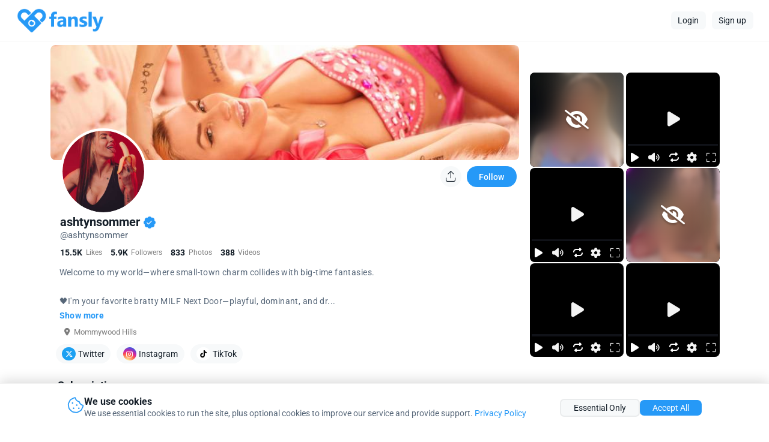

--- FILE ---
content_type: text/javascript
request_url: https://fansly.com/polyfills.a293d554955ad1e6.js
body_size: -137
content:
(self.webpackChunkfanhub_frontend=self.webpackChunkfanhub_frontend||[]).push([[461],{50:()=>{}},e=>{e(e.s=50)}]);

--- FILE ---
content_type: text/javascript
request_url: https://fansly.com/scripts.32f933722bcf11de.js
body_size: 191789
content:
var loadingWrapper=document.querySelector(".loading-wrapper");loadingWrapper&&(loadingWrapper.className+=" load-dark"),function(li,Ve){"object"==typeof exports&&typeof module<"u"?module.exports=Ve():"function"==typeof define&&define.amd?define(Ve):(li=typeof globalThis<"u"?globalThis:li||self).videojs=Ve()}(this,function(){"use strict";const Ve={},Mt=function(i,e){return Ve[i]=Ve[i]||[],e&&(Ve[i]=Ve[i].concat(e)),Ve[i]},Yo=function(i,e){const t=Mt(i).indexOf(e);return!(t<=-1||(Ve[i]=Ve[i].slice(),Ve[i].splice(t,1),0))},Zs={prefixed:!0},er=[["requestFullscreen","exitFullscreen","fullscreenElement","fullscreenEnabled","fullscreenchange","fullscreenerror","fullscreen"],["webkitRequestFullscreen","webkitExitFullscreen","webkitFullscreenElement","webkitFullscreenEnabled","webkitfullscreenchange","webkitfullscreenerror","-webkit-full-screen"]],Qo=er[0];let Ji;for(let i=0;i<er.length;i++)if(er[i][1]in document){Ji=er[i];break}if(Ji){for(let i=0;i<Ji.length;i++)Zs[Qo[i]]=Ji[i];Zs.prefixed=Ji[0]!==Qo[0]}let Me=[];const Y=function In(i,e=":",t=""){let r,s="info";const n=function(...a){r("log",s,a)};return r=((i,e,t)=>(s,r,n)=>{const a=e.levels[r],u=new RegExp("^(".concat(a,")$"));let l=i;if("log"!==s&&n.unshift(s.toUpperCase()+":"),t&&(l="%c".concat(i),n.unshift(t)),n.unshift(l+":"),Me){Me.push([].concat(n));const m=Me.length-1e3;Me.splice(0,m>0?m:0)}if(!window.console)return;let f=window.console[s];!f&&"debug"===s&&(f=window.console.info||window.console.log),f&&a&&u.test(s)&&f[Array.isArray(n)?"apply":"call"](window.console,n)})(i,n,t),n.createLogger=(a,u,l)=>{const f=void 0!==u?u:e,m=void 0!==l?l:t;return In("".concat(i," ").concat(f," ").concat(a),f,m)},n.createNewLogger=(a,u,l)=>In(a,u,l),n.levels={all:"debug|log|warn|error",off:"",debug:"debug|log|warn|error",info:"log|warn|error",warn:"warn|error",error:"error",DEFAULT:s},n.level=a=>{if("string"==typeof a){if(!n.levels.hasOwnProperty(a))throw new Error('"'.concat(a,'" in not a valid log level'));s=a}return s},(n.history=()=>Me?[].concat(Me):[]).filter=a=>(Me||[]).filter(u=>new RegExp(".*".concat(a,".*")).test(u[0])),n.history.clear=()=>{Me&&(Me.length=0)},n.history.disable=()=>{null!==Me&&(Me.length=0,Me=null)},n.history.enable=()=>{null===Me&&(Me=[])},n.error=(...a)=>r("error",s,a),n.warn=(...a)=>r("warn",s,a),n.debug=(...a)=>r("debug",s,a),n}("VIDEOJS"),Jo=Y.createLogger,Af=Object.prototype.toString,Zo=function(i){return ct(i)?Object.keys(i):[]};function ci(i,e){Zo(i).forEach(t=>e(i[t],t))}function eu(i,e,t=0){return Zo(i).reduce((s,r)=>e(s,i[r],r),t)}function ct(i){return!!i&&"object"==typeof i}function di(i){return ct(i)&&"[object Object]"===Af.call(i)&&i.constructor===Object}function ne(...i){const e={};return i.forEach(t=>{t&&ci(t,(s,r)=>{di(s)?(di(e[r])||(e[r]={}),e[r]=ne(e[r],s)):e[r]=s})}),e}function tu(i={}){const e=[];for(const t in i)i.hasOwnProperty(t)&&e.push(i[t]);return e}function tr(i,e,t,s=!0){const r=a=>Object.defineProperty(i,e,{value:a,enumerable:!0,writable:!0}),n={configurable:!0,enumerable:!0,get(){const a=t();return r(a),a}};return s&&(n.set=r),Object.defineProperty(i,e,n)}var Df=Object.freeze({__proto__:null,each:ci,reduce:eu,isObject:ct,isPlain:di,merge:ne,values:tu,defineLazyProperty:tr});let su,Pn=!1,iu=null,dt=!1,ru=!1,hi=!1,fi=!1,ht=!1,Ln=null,ir=null,nu=null,sr=!1,rr=!1,nr=!1,ar=!1;const Zi=!(!pi()||!("ontouchstart"in window||window.navigator.maxTouchPoints||window.DocumentTouch&&window.document instanceof window.DocumentTouch)),Bt=window.navigator&&window.navigator.userAgentData;if(Bt&&Bt.platform&&Bt.brands&&(dt="Android"===Bt.platform,hi=!!Bt.brands.find(i=>"Microsoft Edge"===i.brand),fi=!!Bt.brands.find(i=>"Chromium"===i.brand),ht=!hi&&fi,Ln=ir=(Bt.brands.find(i=>"Chromium"===i.brand)||{}).version||null,rr="Windows"===Bt.platform),!fi){const i=window.navigator&&window.navigator.userAgent||"";Pn=/iPod/i.test(i),iu=function(){const e=i.match(/OS (\d+)_/i);return e&&e[1]?e[1]:null}(),dt=/Android/i.test(i),su=function(){const e=i.match(/Android (\d+)(?:\.(\d+))?(?:\.(\d+))*/i);if(!e)return null;const t=e[1]&&parseFloat(e[1]),s=e[2]&&parseFloat(e[2]);return t&&s?parseFloat(e[1]+"."+e[2]):t||null}(),ru=/Firefox/i.test(i),hi=/Edg/i.test(i),fi=/Chrome/i.test(i)||/CriOS/i.test(i),ht=!hi&&fi,Ln=ir=function(){const e=i.match(/(Chrome|CriOS)\/(\d+)/);return e&&e[2]?parseFloat(e[2]):null}(),nu=function(){const e=/MSIE\s(\d+)\.\d/.exec(i);let t=e&&parseFloat(e[1]);return!t&&/Trident\/7.0/i.test(i)&&/rv:11.0/.test(i)&&(t=11),t}(),sr=/Safari/i.test(i)&&!ht&&!dt&&!hi,rr=/Windows/i.test(i),nr=/iPad/i.test(i)||sr&&Zi&&!/iPhone/i.test(i),ar=/iPhone/i.test(i)&&!nr}const ke=ar||nr||Pn,or=(sr||ke)&&!ht;var kf=Object.freeze({__proto__:null,get IS_IPOD(){return Pn},get IOS_VERSION(){return iu},get IS_ANDROID(){return dt},get ANDROID_VERSION(){return su},get IS_FIREFOX(){return ru},get IS_EDGE(){return hi},get IS_CHROMIUM(){return fi},get IS_CHROME(){return ht},get CHROMIUM_VERSION(){return Ln},get CHROME_VERSION(){return ir},get IE_VERSION(){return nu},get IS_SAFARI(){return sr},get IS_WINDOWS(){return rr},get IS_IPAD(){return nr},get IS_IPHONE(){return ar},TOUCH_ENABLED:Zi,IS_IOS:ke,IS_ANY_SAFARI:or});function au(i){return"string"==typeof i&&!!i.trim()}function pi(){return document===window.document}function mi(i){return ct(i)&&1===i.nodeType}function ou(){try{return window.parent!==window.self}catch(i){return!0}}function uu(i){return function(e,t){if(!au(e))return document[i](null);au(t)&&(t=document.querySelector(t));const s=mi(t)?t:document;return s[i]&&s[i](e)}}function W(i="div",e={},t={},s){const r=document.createElement(i);return Object.getOwnPropertyNames(e).forEach(function(n){const a=e[n];"textContent"===n?Ft(r,a):(r[n]!==a||"tabIndex"===n)&&(r[n]=a)}),Object.getOwnPropertyNames(t).forEach(function(n){r.setAttribute(n,t[n])}),s&&Rn(r,s),r}function Ft(i,e){return typeof i.textContent>"u"?i.innerText=e:i.textContent=e,i}function On(i,e){e.firstChild?e.insertBefore(i,e.firstChild):e.appendChild(i)}function es(i,e){return function If(i){if(i.indexOf(" ")>=0)throw new Error("class has illegal whitespace characters")}(e),i.classList.contains(e)}function zt(i,...e){return i.classList.add(...e.reduce((t,s)=>t.concat(s.split(/\s+/)),[])),i}function ur(i,...e){return i?(i.classList.remove(...e.reduce((t,s)=>t.concat(s.split(/\s+/)),[])),i):(Y.warn("removeClass was called with an element that doesn't exist"),null)}function lu(i,e,t){return"function"==typeof t&&(t=t(i,e)),"boolean"!=typeof t&&(t=void 0),e.split(/\s+/).forEach(s=>i.classList.toggle(s,t)),i}function cu(i,e){Object.getOwnPropertyNames(e).forEach(function(t){const s=e[t];null===s||typeof s>"u"||!1===s?i.removeAttribute(t):i.setAttribute(t,!0===s?"":s)})}function Ut(i){const e={},t=["autoplay","controls","playsinline","loop","muted","default","defaultMuted"];if(i&&i.attributes&&i.attributes.length>0){const s=i.attributes;for(let r=s.length-1;r>=0;r--){const n=s[r].name;let a=s[r].value;t.includes(n)&&(a=null!==a),e[n]=a}}return e}function du(i,e){return i.getAttribute(e)}function gi(i,e,t){i.setAttribute(e,t)}function lr(i,e){i.removeAttribute(e)}function hu(){document.body.focus(),document.onselectstart=function(){return!1}}function fu(){document.onselectstart=function(){return!0}}function _i(i){if(i&&i.getBoundingClientRect&&i.parentNode){const e=i.getBoundingClientRect(),t={};return["bottom","height","left","right","top","width"].forEach(s=>{void 0!==e[s]&&(t[s]=e[s])}),t.height||(t.height=parseFloat(yi(i,"height"))),t.width||(t.width=parseFloat(yi(i,"width"))),t}}function ts(i){if(!i||i&&!i.offsetParent)return{left:0,top:0,width:0,height:0};const e=i.offsetWidth,t=i.offsetHeight;let s=0,r=0;for(;i.offsetParent&&i!==document[Zs.fullscreenElement];)s+=i.offsetLeft,r+=i.offsetTop,i=i.offsetParent;return{left:s,top:r,width:e,height:t}}function cr(i,e){const t={x:0,y:0};if(ke){let m=i;for(;m&&"html"!==m.nodeName.toLowerCase();){const _=yi(m,"transform");if(/^matrix/.test(_)){const v=_.slice(7,-1).split(/,\s/).map(Number);t.x+=v[4],t.y+=v[5]}else if(/^matrix3d/.test(_)){const v=_.slice(9,-1).split(/,\s/).map(Number);t.x+=v[12],t.y+=v[13]}m=m.parentNode}}const s={},r=ts(e.target),n=ts(i),a=n.width;let l=e.offsetY-(n.top-r.top),f=e.offsetX-(n.left-r.left);return e.changedTouches&&(f=e.changedTouches[0].pageX-n.left,l=e.changedTouches[0].pageY+n.top,ke&&(f-=t.x,l-=t.y)),s.y=1-Math.max(0,Math.min(1,l/n.height)),s.x=Math.max(0,Math.min(1,f/a)),s}function pu(i){return ct(i)&&3===i.nodeType}function dr(i){for(;i.firstChild;)i.removeChild(i.firstChild);return i}function mu(i){return"function"==typeof i&&(i=i()),(Array.isArray(i)?i:[i]).map(e=>("function"==typeof e&&(e=e()),mi(e)||pu(e)?e:"string"==typeof e&&/\S/.test(e)?document.createTextNode(e):void 0)).filter(e=>e)}function Rn(i,e){return mu(e).forEach(t=>i.appendChild(t)),i}function gu(i,e){return Rn(dr(i),e)}function is(i){return void 0===i.button&&void 0===i.buttons||0===i.button&&void 0===i.buttons||"mouseup"===i.type&&0===i.button&&0===i.buttons||!(0!==i.button||1!==i.buttons)}const $t=uu("querySelector"),_u=uu("querySelectorAll");function yi(i,e){if(!i||!e)return"";if("function"==typeof window.getComputedStyle){let t;try{t=window.getComputedStyle(i)}catch(s){return""}return t?t.getPropertyValue(e)||t[e]:""}return""}function yu(i){[...document.styleSheets].forEach(e=>{try{const t=[...e.cssRules].map(r=>r.cssText).join(""),s=document.createElement("style");s.textContent=t,i.document.head.appendChild(s)}catch(t){const s=document.createElement("link");s.rel="stylesheet",s.type=e.type,s.media=e.media.mediaText,s.href=e.href,i.document.head.appendChild(s)}})}var vu=Object.freeze({__proto__:null,isReal:pi,isEl:mi,isInFrame:ou,createEl:W,textContent:Ft,prependTo:On,hasClass:es,addClass:zt,removeClass:ur,toggleClass:lu,setAttributes:cu,getAttributes:Ut,getAttribute:du,setAttribute:gi,removeAttribute:lr,blockTextSelection:hu,unblockTextSelection:fu,getBoundingClientRect:_i,findPosition:ts,getPointerPosition:cr,isTextNode:pu,emptyEl:dr,normalizeContent:mu,appendContent:Rn,insertContent:gu,isSingleLeftClick:is,$:$t,$$:_u,computedStyle:yi,copyStyleSheetsToWindow:yu});let Nn,Tu=!1;const Pf=function(){if(!1===Nn.options.autoSetup)return;const i=Array.prototype.slice.call(document.getElementsByTagName("video")),e=Array.prototype.slice.call(document.getElementsByTagName("audio")),t=Array.prototype.slice.call(document.getElementsByTagName("video-js")),s=i.concat(e,t);if(s&&s.length>0)for(let r=0,n=s.length;r<n;r++){const a=s[r];if(!a||!a.getAttribute){Mn(1);break}void 0===a.player&&null!==a.getAttribute("data-setup")&&Nn(a)}else Tu||Mn(1)};function Mn(i,e){pi()&&(e&&(Nn=e),window.setTimeout(Pf,i))}function Bn(){Tu=!0,window.removeEventListener("load",Bn)}pi()&&("complete"===document.readyState?Bn():window.addEventListener("load",Bn));const bu=function(i){const e=document.createElement("style");return e.className=i,e},xu=function(i,e){i.styleSheet?i.styleSheet.cssText=e:i.textContent=e};var Ie=new WeakMap;let fr,Lf=3;function ft(){return Lf++}function Su(i,e){if(!Ie.has(i))return;const t=Ie.get(i);0===t.handlers[e].length&&(delete t.handlers[e],i.removeEventListener?i.removeEventListener(e,t.dispatcher,!1):i.detachEvent&&i.detachEvent("on"+e,t.dispatcher)),Object.getOwnPropertyNames(t.handlers).length<=0&&(delete t.handlers,delete t.dispatcher,delete t.disabled),0===Object.getOwnPropertyNames(t).length&&Ie.delete(i)}function Fn(i,e,t,s){t.forEach(function(r){i(e,r,s)})}function hr(i){if(i.fixed_)return i;function e(){return!0}function t(){return!1}if(!i||!i.isPropagationStopped||!i.isImmediatePropagationStopped){const s=i||window.event;i={};for(const r in s)"layerX"!==r&&"layerY"!==r&&"keyLocation"!==r&&"webkitMovementX"!==r&&"webkitMovementY"!==r&&"path"!==r&&("returnValue"===r&&s.preventDefault||(i[r]=s[r]));if(i.target||(i.target=i.srcElement||document),i.relatedTarget||(i.relatedTarget=i.fromElement===i.target?i.toElement:i.fromElement),i.preventDefault=function(){s.preventDefault&&s.preventDefault(),i.returnValue=!1,s.returnValue=!1,i.defaultPrevented=!0},i.defaultPrevented=!1,i.stopPropagation=function(){s.stopPropagation&&s.stopPropagation(),i.cancelBubble=!0,s.cancelBubble=!0,i.isPropagationStopped=e},i.isPropagationStopped=t,i.stopImmediatePropagation=function(){s.stopImmediatePropagation&&s.stopImmediatePropagation(),i.isImmediatePropagationStopped=e,i.stopPropagation()},i.isImmediatePropagationStopped=t,null!=i.clientX){const r=document.documentElement,n=document.body;i.pageX=i.clientX+(r&&r.scrollLeft||n&&n.scrollLeft||0)-(r&&r.clientLeft||n&&n.clientLeft||0),i.pageY=i.clientY+(r&&r.scrollTop||n&&n.scrollTop||0)-(r&&r.clientTop||n&&n.clientTop||0)}i.which=i.charCode||i.keyCode,null!=i.button&&(i.button=1&i.button?0:4&i.button?1:2&i.button?2:0)}return i.fixed_=!0,i}const Rf=["touchstart","touchmove"];function ze(i,e,t){if(Array.isArray(e))return Fn(ze,i,e,t);Ie.has(i)||Ie.set(i,{});const s=Ie.get(i);if(s.handlers||(s.handlers={}),s.handlers[e]||(s.handlers[e]=[]),t.guid||(t.guid=ft()),s.handlers[e].push(t),s.dispatcher||(s.disabled=!1,s.dispatcher=function(r,n){if(s.disabled)return;r=hr(r);const a=s.handlers[r.type];if(a){const u=a.slice(0);for(let l=0,f=u.length;l<f&&!r.isImmediatePropagationStopped();l++)try{u[l].call(i,r,n)}catch(m){Y.error(m)}}}),1===s.handlers[e].length)if(i.addEventListener){let r=!1;(function(){if("boolean"!=typeof fr){fr=!1;try{const i=Object.defineProperty({},"passive",{get(){fr=!0}});window.addEventListener("test",null,i),window.removeEventListener("test",null,i)}catch(i){}}return fr})()&&Rf.indexOf(e)>-1&&(r={passive:!0}),i.addEventListener(e,s.dispatcher,r)}else i.attachEvent&&i.attachEvent("on"+e,s.dispatcher)}function Ce(i,e,t){if(!Ie.has(i))return;const s=Ie.get(i);if(!s.handlers)return;if(Array.isArray(e))return Fn(Ce,i,e,t);const r=function(a,u){s.handlers[u]=[],Su(a,u)};if(void 0===e){for(const a in s.handlers)Object.prototype.hasOwnProperty.call(s.handlers||{},a)&&r(i,a);return}const n=s.handlers[e];if(n){if(!t)return void r(i,e);if(t.guid)for(let a=0;a<n.length;a++)n[a].guid===t.guid&&n.splice(a--,1);Su(i,e)}}function vi(i,e,t){const s=Ie.has(i)?Ie.get(i):{},r=i.parentNode||i.ownerDocument;if("string"==typeof e?e={type:e,target:i}:e.target||(e.target=i),e=hr(e),s.dispatcher&&s.dispatcher.call(i,e,t),r&&!e.isPropagationStopped()&&!0===e.bubbles)vi.call(null,r,e,t);else if(!r&&!e.defaultPrevented&&e.target&&e.target[e.type]){Ie.has(e.target)||Ie.set(e.target,{});const n=Ie.get(e.target);e.target[e.type]&&(n.disabled=!0,"function"==typeof e.target[e.type]&&e.target[e.type](),n.disabled=!1)}return!e.defaultPrevented}function pr(i,e,t){if(Array.isArray(e))return Fn(pr,i,e,t);const s=function(){Ce(i,e,s),t.apply(this,arguments)};s.guid=t.guid=t.guid||ft(),ze(i,e,s)}function Un(i,e,t){const s=function(){Ce(i,e,s),t.apply(this,arguments)};s.guid=t.guid=t.guid||ft(),ze(i,e,s)}var Nf=Object.freeze({__proto__:null,fixEvent:hr,on:ze,off:Ce,trigger:vi,one:pr,any:Un});const ae=function(i,e,t){e.guid||(e.guid=ft());const s=e.bind(i);return s.guid=t?t+"_"+e.guid:e.guid,s},pt=function(i,e){let t=window.performance.now();return function(...r){const n=window.performance.now();n-t>=e&&(i(...r),t=n)}},Eu=function(i,e,t,s=window){let r;const a=function(){const u=this,l=arguments;let f=function(){r=null,f=null,t||i.apply(u,l)};!r&&t&&i.apply(u,l),s.clearTimeout(r),r=s.setTimeout(f,e)};return a.cancel=()=>{s.clearTimeout(r),r=null},a};var Mf=Object.freeze({__proto__:null,UPDATE_REFRESH_INTERVAL:30,bind_:ae,throttle:pt,debounce:Eu});let ss;class Ze{on(e,t){const s=this.addEventListener;this.addEventListener=()=>{},ze(this,e,t),this.addEventListener=s}off(e,t){Ce(this,e,t)}one(e,t){const s=this.addEventListener;this.addEventListener=()=>{},pr(this,e,t),this.addEventListener=s}any(e,t){const s=this.addEventListener;this.addEventListener=()=>{},Un(this,e,t),this.addEventListener=s}trigger(e){const t=e.type||e;"string"==typeof e&&(e={type:t}),e=hr(e),this.allowedEvents_[t]&&this["on"+t]&&this["on"+t](e),vi(this,e)}queueTrigger(e){ss||(ss=new Map);const t=e.type||e;let s=ss.get(this);s||(s=new Map,ss.set(this,s));const r=s.get(t);s.delete(t),window.clearTimeout(r);const n=window.setTimeout(()=>{s.delete(t),0===s.size&&(s=null,ss.delete(this)),this.trigger(e)},0);s.set(t,n)}}Ze.prototype.allowedEvents_={},Ze.prototype.addEventListener=Ze.prototype.on,Ze.prototype.removeEventListener=Ze.prototype.off,Ze.prototype.dispatchEvent=Ze.prototype.trigger;const mr=i=>"function"==typeof i.name?i.name():"string"==typeof i.name?i.name:i.name_?i.name_:i.constructor&&i.constructor.name?i.constructor.name:typeof i,wt=i=>i instanceof Ze||!!i.eventBusEl_&&["on","one","off","trigger"].every(e=>"function"==typeof i[e]),$n=i=>"string"==typeof i&&/\S/.test(i)||Array.isArray(i)&&!!i.length,gr=(i,e,t)=>{if(!i||!i.nodeName&&!wt(i))throw new Error("Invalid target for ".concat(mr(e),"#").concat(t,"; must be a DOM node or evented object."))},wu=(i,e,t)=>{if(!$n(i))throw new Error("Invalid event type for ".concat(mr(e),"#").concat(t,"; must be a non-empty string or array."))},Cu=(i,e,t)=>{if("function"!=typeof i)throw new Error("Invalid listener for ".concat(mr(e),"#").concat(t,"; must be a function."))},jn=(i,e,t)=>{const s=e.length<3||e[0]===i||e[0]===i.eventBusEl_;let r,n,a;return s?(r=i.eventBusEl_,e.length>=3&&e.shift(),[n,a]=e):[r,n,a]=e,gr(r,i,t),wu(n,i,t),Cu(a,i,t),a=ae(i,a),{isTargetingSelf:s,target:r,type:n,listener:a}},Gt=(i,e,t,s)=>{gr(i,i,e),i.nodeName?Nf[e](i,t,s):i[e](t,s)},Ff={on(...i){const{isTargetingSelf:e,target:t,type:s,listener:r}=jn(this,i,"on");if(Gt(t,"on",s,r),!e){const n=()=>this.off(t,s,r);n.guid=r.guid;const a=()=>this.off("dispose",n);a.guid=r.guid,Gt(this,"on","dispose",n),Gt(t,"on","dispose",a)}},one(...i){const{isTargetingSelf:e,target:t,type:s,listener:r}=jn(this,i,"one");if(e)Gt(t,"one",s,r);else{const n=(...a)=>{this.off(t,s,n),r.apply(null,a)};n.guid=r.guid,Gt(t,"one",s,n)}},any(...i){const{isTargetingSelf:e,target:t,type:s,listener:r}=jn(this,i,"any");if(e)Gt(t,"any",s,r);else{const n=(...a)=>{this.off(t,s,n),r.apply(null,a)};n.guid=r.guid,Gt(t,"any",s,n)}},off(i,e,t){if(!i||$n(i))Ce(this.eventBusEl_,i,e);else{const s=i,r=e;gr(s,this,"off"),wu(r,this,"off"),Cu(t,this,"off"),t=ae(this,t),this.off("dispose",t),s.nodeName?(Ce(s,r,t),Ce(s,"dispose",t)):wt(s)&&(s.off(r,t),s.off("dispose",t))}},trigger(i,e){if(gr(this.eventBusEl_,this,"trigger"),!$n(i&&"string"!=typeof i?i.type:i))throw new Error("Invalid event type for ".concat(mr(this),"#trigger; ")+"must be a non-empty string or object with a type key that has a non-empty value.");return vi(this.eventBusEl_,i,e)}};function qn(i,e={}){const{eventBusKey:t}=e;if(t){if(!i[t].nodeName)throw new Error('The eventBusKey "'.concat(t,'" does not refer to an element.'));i.eventBusEl_=i[t]}else i.eventBusEl_=W("span",{className:"vjs-event-bus"});return Object.assign(i,Ff),i.eventedCallbacks&&i.eventedCallbacks.forEach(s=>{s()}),i.on("dispose",()=>{i.off(),[i,i.el_,i.eventBusEl_].forEach(function(s){s&&Ie.has(s)&&Ie.delete(s)}),window.setTimeout(()=>{i.eventBusEl_=null},0)}),i}const Uf={state:{},setState(i){let e;return"function"==typeof i&&(i=i()),ci(i,(t,s)=>{this.state[s]!==t&&(e=e||{},e[s]={from:this.state[s],to:t}),this.state[s]=t}),e&&wt(this)&&this.trigger({changes:e,type:"statechanged"}),e}};function Au(i,e){return Object.assign(i,Uf),i.state=Object.assign({},i.state,e),"function"==typeof i.handleStateChanged&&wt(i)&&i.on("statechanged",i.handleStateChanged),i}const rs=function(i){return"string"!=typeof i?i:i.replace(/./,e=>e.toLowerCase())},me=function(i){return"string"!=typeof i?i:i.replace(/./,e=>e.toUpperCase())},Du=function(i,e){return me(i)===me(e)};var $f=Object.freeze({__proto__:null,toLowerCase:rs,toTitleCase:me,titleCaseEquals:Du}),ns=typeof globalThis<"u"?globalThis:typeof window<"u"?window:typeof global<"u"?global:typeof self<"u"?self:{};function Ti(i,e){return i(e={exports:{}},e.exports),e.exports}var V=Ti(function(i,e){function t(l){if(l&&"object"==typeof l){var f=l.which||l.keyCode||l.charCode;f&&(l=f)}if("number"==typeof l)return a[l];var _,m=String(l);return(_=s[m.toLowerCase()])?_:(_=r[m.toLowerCase()])||(1===m.length?m.charCodeAt(0):void 0)}t.isEventKey=function(f,m){if(f&&"object"==typeof f){var _=f.which||f.keyCode||f.charCode;if(null==_)return!1;if("string"==typeof m){var v;if(v=s[m.toLowerCase()])return v===_;if(v=r[m.toLowerCase()])return v===_}else if("number"==typeof m)return m===_;return!1}};var s=(e=i.exports=t).code=e.codes={backspace:8,tab:9,enter:13,shift:16,ctrl:17,alt:18,"pause/break":19,"caps lock":20,esc:27,space:32,"page up":33,"page down":34,end:35,home:36,left:37,up:38,right:39,down:40,insert:45,delete:46,command:91,"left command":91,"right command":93,"numpad *":106,"numpad +":107,"numpad -":109,"numpad .":110,"numpad /":111,"num lock":144,"scroll lock":145,"my computer":182,"my calculator":183,";":186,"=":187,",":188,"-":189,".":190,"/":191,"`":192,"[":219,"\\":220,"]":221,"'":222},r=e.aliases={windows:91,"\u21e7":16,"\u2325":18,"\u2303":17,"\u2318":91,ctl:17,control:17,option:18,pause:19,break:19,caps:20,return:13,escape:27,spc:32,spacebar:32,pgup:33,pgdn:34,ins:45,del:46,cmd:91};for(n=97;n<123;n++)s[String.fromCharCode(n)]=n-32;for(var n=48;n<58;n++)s[n-48]=n;for(n=1;n<13;n++)s["f"+n]=n+111;for(n=0;n<10;n++)s["numpad "+n]=n+96;var a=e.names=e.title={};for(n in s)a[s[n]]=n;for(var u in r)s[u]=r[u]});class N{constructor(e,t,s){if(this.player_=!e&&this.play?e=this:e,this.isDisposed_=!1,this.parentComponent_=null,this.options_=ne({},this.options_),t=this.options_=ne(this.options_,t),this.id_=t.id||t.el&&t.el.id,!this.id_){const r=e&&e.id&&e.id()||"no_player";this.id_="".concat(r,"_component_").concat(ft())}this.name_=t.name||null,t.el?this.el_=t.el:!1!==t.createEl&&(this.el_=this.createEl()),t.className&&this.el_&&t.className.split(" ").forEach(r=>this.addClass(r)),["on","off","one","any","trigger"].forEach(r=>{this[r]=void 0}),!1!==t.evented&&(qn(this,{eventBusKey:this.el_?"el_":null}),this.handleLanguagechange=this.handleLanguagechange.bind(this),this.on(this.player_,"languagechange",this.handleLanguagechange)),Au(this,this.constructor.defaultState),this.children_=[],this.childIndex_={},this.childNameIndex_={},this.setTimeoutIds_=new Set,this.setIntervalIds_=new Set,this.rafIds_=new Set,this.namedRafs_=new Map,this.clearingTimersOnDispose_=!1,!1!==t.initChildren&&this.initChildren(),this.ready(s),!1!==t.reportTouchActivity&&this.enableTouchActivity()}on(e,t){}off(e,t){}one(e,t){}any(e,t){}trigger(e,t){}dispose(e={}){if(!this.isDisposed_){if(this.readyQueue_&&(this.readyQueue_.length=0),this.trigger({type:"dispose",bubbles:!1}),this.isDisposed_=!0,this.children_)for(let t=this.children_.length-1;t>=0;t--)this.children_[t].dispose&&this.children_[t].dispose();this.children_=null,this.childIndex_=null,this.childNameIndex_=null,this.parentComponent_=null,this.el_&&(this.el_.parentNode&&(e.restoreEl?this.el_.parentNode.replaceChild(e.restoreEl,this.el_):this.el_.parentNode.removeChild(this.el_)),this.el_=null),this.player_=null}}isDisposed(){return!!this.isDisposed_}player(){return this.player_}options(e){return e?(this.options_=ne(this.options_,e),this.options_):this.options_}el(){return this.el_}createEl(e,t,s){return W(e,t,s)}localize(e,t,s=e){const r=this.player_.language&&this.player_.language(),n=this.player_.languages&&this.player_.languages(),a=n&&n[r],u=r&&r.split("-")[0],l=n&&n[u];let f=s;return a&&a[e]?f=a[e]:l&&l[e]&&(f=l[e]),t&&(f=f.replace(/\{(\d+)\}/g,function(m,_){const v=t[_-1];let S=v;return typeof v>"u"&&(S=m),S})),f}handleLanguagechange(){}contentEl(){return this.contentEl_||this.el_}id(){return this.id_}name(){return this.name_}children(){return this.children_}getChildById(e){return this.childIndex_[e]}getChild(e){if(e)return this.childNameIndex_[e]}getDescendant(...e){e=e.reduce((s,r)=>s.concat(r),[]);let t=this;for(let s=0;s<e.length;s++)if(t=t.getChild(e[s]),!t||!t.getChild)return;return t}setIcon(e,t=this.el()){if(!this.player_.options_.experimentalSvgIcons)return;const s="http://www.w3.org/2000/svg",r=W("span",{className:"vjs-icon-placeholder vjs-svg-icon"},{"aria-hidden":"true"}),n=document.createElementNS(s,"svg");n.setAttributeNS(null,"viewBox","0 0 512 512");const a=document.createElementNS(s,"use");return n.appendChild(a),a.setAttributeNS(null,"href","#vjs-icon-".concat(e)),r.appendChild(n),this.iconIsSet_?t.replaceChild(r,t.querySelector(".vjs-icon-placeholder")):t.appendChild(r),this.iconIsSet_=!0,r}addChild(e,t={},s=this.children_.length){let r,n;if("string"==typeof e){n=me(e);const a=t.componentClass||n;t.name=n;const u=N.getComponent(a);if(!u)throw new Error("Component ".concat(a," does not exist"));if("function"!=typeof u)return null;r=new u(this.player_||this,t)}else r=e;if(r.parentComponent_&&r.parentComponent_.removeChild(r),this.children_.splice(s,0,r),r.parentComponent_=this,"function"==typeof r.id&&(this.childIndex_[r.id()]=r),n=n||r.name&&me(r.name()),n&&(this.childNameIndex_[n]=r,this.childNameIndex_[rs(n)]=r),"function"==typeof r.el&&r.el()){let a=null;this.children_[s+1]&&(this.children_[s+1].el_?a=this.children_[s+1].el_:mi(this.children_[s+1])&&(a=this.children_[s+1])),this.contentEl().insertBefore(r.el(),a)}return r}removeChild(e){if("string"==typeof e&&(e=this.getChild(e)),!e||!this.children_)return;let t=!1;for(let r=this.children_.length-1;r>=0;r--)if(this.children_[r]===e){t=!0,this.children_.splice(r,1);break}if(!t)return;e.parentComponent_=null,this.childIndex_[e.id()]=null,this.childNameIndex_[me(e.name())]=null,this.childNameIndex_[rs(e.name())]=null;const s=e.el();s&&s.parentNode===this.contentEl()&&this.contentEl().removeChild(e.el())}initChildren(){const e=this.options_.children;if(e){const t=this.options_,s=a=>{const u=a.name;let l=a.opts;if(void 0!==t[u]&&(l=t[u]),!1===l)return;!0===l&&(l={}),l.playerOptions=this.options_.playerOptions;const f=this.addChild(u,l);f&&(this[u]=f)};let r;const n=N.getComponent("Tech");r=Array.isArray(e)?e:Object.keys(e),r.concat(Object.keys(this.options_).filter(function(a){return!r.some(function(u){return"string"==typeof u?a===u:a===u.name})})).map(a=>{let u,l;return"string"==typeof a?(u=a,l=e[u]||this.options_[u]||{}):(u=a.name,l=a),{name:u,opts:l}}).filter(a=>{const u=N.getComponent(a.opts.componentClass||me(a.name));return u&&!n.isTech(u)}).forEach(s)}}buildCSSClass(){return""}ready(e,t=!1){if(e){if(!this.isReady_)return this.readyQueue_=this.readyQueue_||[],void this.readyQueue_.push(e);t?e.call(this):this.setTimeout(e,1)}}triggerReady(){this.isReady_=!0,this.setTimeout(function(){const e=this.readyQueue_;this.readyQueue_=[],e&&e.length>0&&e.forEach(function(t){t.call(this)},this),this.trigger("ready")},1)}$(e,t){return $t(e,t||this.contentEl())}$$(e,t){return _u(e,t||this.contentEl())}hasClass(e){return es(this.el_,e)}addClass(...e){zt(this.el_,...e)}removeClass(...e){ur(this.el_,...e)}toggleClass(e,t){lu(this.el_,e,t)}show(){this.removeClass("vjs-hidden")}hide(){this.addClass("vjs-hidden")}lockShowing(){this.addClass("vjs-lock-showing")}unlockShowing(){this.removeClass("vjs-lock-showing")}getAttribute(e){return du(this.el_,e)}setAttribute(e,t){gi(this.el_,e,t)}removeAttribute(e){lr(this.el_,e)}width(e,t){return this.dimension("width",e,t)}height(e,t){return this.dimension("height",e,t)}dimensions(e,t){this.width(e,!0),this.height(t)}dimension(e,t,s){if(void 0!==t)return(null===t||t!=t)&&(t=0),this.el_.style[e]=-1!==(""+t).indexOf("%")||-1!==(""+t).indexOf("px")?t:"auto"===t?"":t+"px",void(s||this.trigger("componentresize"));if(!this.el_)return 0;const r=this.el_.style[e],n=r.indexOf("px");return parseInt(-1!==n?r.slice(0,n):this.el_["offset"+me(e)],10)}currentDimension(e){let t=0;if("width"!==e&&"height"!==e)throw new Error("currentDimension only accepts width or height value");if(t=yi(this.el_,e),t=parseFloat(t),0===t||isNaN(t)){const s="offset".concat(me(e));t=this.el_[s]}return t}currentDimensions(){return{width:this.currentDimension("width"),height:this.currentDimension("height")}}currentWidth(){return this.currentDimension("width")}currentHeight(){return this.currentDimension("height")}focus(){this.el_.focus()}blur(){this.el_.blur()}handleKeyDown(e){this.player_&&(V.isEventKey(e,"Tab")||e.stopPropagation(),this.player_.handleKeyDown(e))}handleKeyPress(e){this.handleKeyDown(e)}emitTapEvents(){let n,e=0,t=null;this.on("touchstart",function(u){1===u.touches.length&&(t={pageX:u.touches[0].pageX,pageY:u.touches[0].pageY},e=window.performance.now(),n=!0)}),this.on("touchmove",function(u){if(u.touches.length>1)n=!1;else if(t){const l=u.touches[0].pageX-t.pageX,f=u.touches[0].pageY-t.pageY;Math.sqrt(l*l+f*f)>10&&(n=!1)}});const a=function(){n=!1};this.on("touchleave",a),this.on("touchcancel",a),this.on("touchend",function(u){t=null,!0===n&&window.performance.now()-e<200&&(u.preventDefault(),this.trigger("tap"))})}enableTouchActivity(){if(!this.player()||!this.player().reportUserActivity)return;const e=ae(this.player(),this.player().reportUserActivity);let t;this.on("touchstart",function(){e(),this.clearInterval(t),t=this.setInterval(e,250)});const s=function(r){e(),this.clearInterval(t)};this.on("touchmove",e),this.on("touchend",s),this.on("touchcancel",s)}setTimeout(e,t){var s;return e=ae(this,e),this.clearTimersOnDispose_(),s=window.setTimeout(()=>{this.setTimeoutIds_.has(s)&&this.setTimeoutIds_.delete(s),e()},t),this.setTimeoutIds_.add(s),s}clearTimeout(e){return this.setTimeoutIds_.has(e)&&(this.setTimeoutIds_.delete(e),window.clearTimeout(e)),e}setInterval(e,t){e=ae(this,e),this.clearTimersOnDispose_();const s=window.setInterval(e,t);return this.setIntervalIds_.add(s),s}clearInterval(e){return this.setIntervalIds_.has(e)&&(this.setIntervalIds_.delete(e),window.clearInterval(e)),e}requestAnimationFrame(e){var t;return this.clearTimersOnDispose_(),e=ae(this,e),t=window.requestAnimationFrame(()=>{this.rafIds_.has(t)&&this.rafIds_.delete(t),e()}),this.rafIds_.add(t),t}requestNamedAnimationFrame(e,t){if(this.namedRafs_.has(e))return;this.clearTimersOnDispose_(),t=ae(this,t);const s=this.requestAnimationFrame(()=>{t(),this.namedRafs_.has(e)&&this.namedRafs_.delete(e)});return this.namedRafs_.set(e,s),e}cancelNamedAnimationFrame(e){this.namedRafs_.has(e)&&(this.cancelAnimationFrame(this.namedRafs_.get(e)),this.namedRafs_.delete(e))}cancelAnimationFrame(e){return this.rafIds_.has(e)&&(this.rafIds_.delete(e),window.cancelAnimationFrame(e)),e}clearTimersOnDispose_(){this.clearingTimersOnDispose_||(this.clearingTimersOnDispose_=!0,this.one("dispose",()=>{[["namedRafs_","cancelNamedAnimationFrame"],["rafIds_","cancelAnimationFrame"],["setTimeoutIds_","clearTimeout"],["setIntervalIds_","clearInterval"]].forEach(([e,t])=>{this[e].forEach((s,r)=>this[t](r))}),this.clearingTimersOnDispose_=!1}))}static registerComponent(e,t){if("string"!=typeof e||!e)throw new Error('Illegal component name, "'.concat(e,'"; must be a non-empty string.'));const s=N.getComponent("Tech"),r=s&&s.isTech(t),n=N===t||N.prototype.isPrototypeOf(t.prototype);if(r||!n){let u;throw u=r?"techs must be registered using Tech.registerTech()":"must be a Component subclass",new Error('Illegal component, "'.concat(e,'"; ').concat(u,"."))}e=me(e),N.components_||(N.components_={});const a=N.getComponent("Player");if("Player"===e&&a&&a.players){const u=a.players,l=Object.keys(u);if(u&&l.length>0&&l.map(f=>u[f]).every(Boolean))throw new Error("Can not register Player component after player has been created.")}return N.components_[e]=t,N.components_[rs(e)]=t,t}static getComponent(e){if(e&&N.components_)return N.components_[e]}}function ku(i,e,t,s){return function qf(i,e,t){if("number"!=typeof e||e<0||e>t)throw new Error("Failed to execute '".concat(i,"' on 'TimeRanges': The index provided (").concat(e,") is non-numeric or out of bounds (0-").concat(t,")."))}(i,s,t.length-1),t[s][e]}function Hn(i){let e;return e=void 0===i||0===i.length?{length:0,start(){throw new Error("This TimeRanges object is empty")},end(){throw new Error("This TimeRanges object is empty")}}:{length:i.length,start:ku.bind(null,"start",0,i),end:ku.bind(null,"end",1,i)},window.Symbol&&window.Symbol.iterator&&(e[window.Symbol.iterator]=()=>(i||[]).values()),e}function nt(i,e){return Array.isArray(i)?Hn(i):void 0===i||void 0===e?Hn():Hn([[i,e]])}N.registerComponent("Component",N);const Iu=function(i,e){i=i<0?0:i;let t=Math.floor(i%60),s=Math.floor(i/60%60),r=Math.floor(i/3600);const n=Math.floor(e/60%60),a=Math.floor(e/3600);return(isNaN(i)||i===1/0)&&(r=s=t="-"),r=r>0||a>0?r+":":"",s=((r||n>=10)&&s<10?"0"+s:s)+":",t=t<10?"0"+t:t,r+s+t};let Vn=Iu;function Pu(i){Vn=i}function Lu(){Vn=Iu}function Wt(i,e=i){return Vn(i,e)}var Hf=Object.freeze({__proto__:null,createTimeRanges:nt,createTimeRange:nt,setFormatTime:Pu,resetFormatTime:Lu,formatTime:Wt});function Ou(i,e){let s,r,t=0;if(!e)return 0;(!i||!i.length)&&(i=nt(0,0));for(let n=0;n<i.length;n++)s=i.start(n),r=i.end(n),r>e&&(r=e),t+=r-s;return t/e}function Pe(i){if(i instanceof Pe)return i;"number"==typeof i?this.code=i:"string"==typeof i?this.message=i:ct(i)&&("number"==typeof i.code&&(this.code=i.code),Object.assign(this,i)),this.message||(this.message=Pe.defaultMessages[this.code]||"")}Pe.prototype.code=0,Pe.prototype.message="",Pe.prototype.status=null,Pe.errorTypes=["MEDIA_ERR_CUSTOM","MEDIA_ERR_ABORTED","MEDIA_ERR_NETWORK","MEDIA_ERR_DECODE","MEDIA_ERR_SRC_NOT_SUPPORTED","MEDIA_ERR_ENCRYPTED"],Pe.defaultMessages={1:"You aborted the media playback",2:"A network error caused the media download to fail part-way.",3:"The media playback was aborted due to a corruption problem or because the media used features your browser did not support.",4:"The media could not be loaded, either because the server or network failed or because the format is not supported.",5:"The media is encrypted and we do not have the keys to decrypt it."};for(let i=0;i<Pe.errorTypes.length;i++)Pe[Pe.errorTypes[i]]=i,Pe.prototype[Pe.errorTypes[i]]=i;function as(i){return null!=i&&"function"==typeof i.then}function mt(i){as(i)&&i.then(null,e=>{})}const zn=function(i){return["kind","label","language","id","inBandMetadataTrackDispatchType","mode","src"].reduce((t,s,r)=>(i[s]&&(t[s]=i[s]),t),{cues:i.cues&&Array.prototype.map.call(i.cues,function(t){return{startTime:t.startTime,endTime:t.endTime,text:t.text,id:t.id}})})};const Gn="vjs-modal-dialog";class bi extends N{constructor(e,t){super(e,t),this.handleKeyDown_=s=>this.handleKeyDown(s),this.close_=s=>this.close(s),this.opened_=this.hasBeenOpened_=this.hasBeenFilled_=!1,this.closeable(!this.options_.uncloseable),this.content(this.options_.content),this.contentEl_=W("div",{className:"".concat(Gn,"-content")},{role:"document"}),this.descEl_=W("p",{className:"".concat(Gn,"-description vjs-control-text"),id:this.el().getAttribute("aria-describedby")}),Ft(this.descEl_,this.description()),this.el_.appendChild(this.descEl_),this.el_.appendChild(this.contentEl_)}createEl(){return super.createEl("div",{className:this.buildCSSClass(),tabIndex:-1},{"aria-describedby":"".concat(this.id(),"_description"),"aria-hidden":"true","aria-label":this.label(),role:"dialog"})}dispose(){this.contentEl_=null,this.descEl_=null,this.previouslyActiveEl_=null,super.dispose()}buildCSSClass(){return"".concat(Gn," vjs-hidden ").concat(super.buildCSSClass())}label(){return this.localize(this.options_.label||"Modal Window")}description(){let e=this.options_.description||this.localize("This is a modal window.");return this.closeable()&&(e+=" "+this.localize("This modal can be closed by pressing the Escape key or activating the close button.")),e}open(){if(!this.opened_){const e=this.player();this.trigger("beforemodalopen"),this.opened_=!0,(this.options_.fillAlways||!this.hasBeenOpened_&&!this.hasBeenFilled_)&&this.fill(),this.wasPlaying_=!e.paused(),this.options_.pauseOnOpen&&this.wasPlaying_&&e.pause(),this.on("keydown",this.handleKeyDown_),this.hadControls_=e.controls(),e.controls(!1),this.show(),this.conditionalFocus_(),this.el().setAttribute("aria-hidden","false"),this.trigger("modalopen"),this.hasBeenOpened_=!0}}opened(e){return"boolean"==typeof e&&this[e?"open":"close"](),this.opened_}close(){if(!this.opened_)return;const e=this.player();this.trigger("beforemodalclose"),this.opened_=!1,this.wasPlaying_&&this.options_.pauseOnOpen&&e.play(),this.off("keydown",this.handleKeyDown_),this.hadControls_&&e.controls(!0),this.hide(),this.el().setAttribute("aria-hidden","true"),this.trigger("modalclose"),this.conditionalBlur_(),this.options_.temporary&&this.dispose()}closeable(e){if("boolean"==typeof e){const t=this.closeable_=!!e;let s=this.getChild("closeButton");if(t&&!s){const r=this.contentEl_;this.contentEl_=this.el_,s=this.addChild("closeButton",{controlText:"Close Modal Dialog"}),this.contentEl_=r,this.on(s,"close",this.close_)}!t&&s&&(this.off(s,"close",this.close_),this.removeChild(s),s.dispose())}return this.closeable_}fill(){this.fillWith(this.content())}fillWith(e){const t=this.contentEl(),s=t.parentNode,r=t.nextSibling;this.trigger("beforemodalfill"),this.hasBeenFilled_=!0,s.removeChild(t),this.empty(),gu(t,e),this.trigger("modalfill"),r?s.insertBefore(t,r):s.appendChild(t);const n=this.getChild("closeButton");n&&s.appendChild(n.el_)}empty(){this.trigger("beforemodalempty"),dr(this.contentEl()),this.trigger("modalempty")}content(e){return typeof e<"u"&&(this.content_=e),this.content_}conditionalFocus_(){const e=document.activeElement,t=this.player_.el_;this.previouslyActiveEl_=null,(t.contains(e)||t===e)&&(this.previouslyActiveEl_=e,this.focus())}conditionalBlur_(){this.previouslyActiveEl_&&(this.previouslyActiveEl_.focus(),this.previouslyActiveEl_=null)}handleKeyDown(e){if(e.stopPropagation(),V.isEventKey(e,"Escape")&&this.closeable())return e.preventDefault(),void this.close();if(!V.isEventKey(e,"Tab"))return;const t=this.focusableEls_(),s=this.el_.querySelector(":focus");let r;for(let n=0;n<t.length;n++)if(s===t[n]){r=n;break}document.activeElement===this.el_&&(r=0),e.shiftKey&&0===r?(t[t.length-1].focus(),e.preventDefault()):!e.shiftKey&&r===t.length-1&&(t[0].focus(),e.preventDefault())}focusableEls_(){const e=this.el_.querySelectorAll("*");return Array.prototype.filter.call(e,t=>(t instanceof window.HTMLAnchorElement||t instanceof window.HTMLAreaElement)&&t.hasAttribute("href")||(t instanceof window.HTMLInputElement||t instanceof window.HTMLSelectElement||t instanceof window.HTMLTextAreaElement||t instanceof window.HTMLButtonElement)&&!t.hasAttribute("disabled")||t instanceof window.HTMLIFrameElement||t instanceof window.HTMLObjectElement||t instanceof window.HTMLEmbedElement||t.hasAttribute("tabindex")&&-1!==t.getAttribute("tabindex")||t.hasAttribute("contenteditable"))}}bi.prototype.options_={pauseOnOpen:!0,temporary:!0},N.registerComponent("ModalDialog",bi);class xi extends Ze{constructor(e=[]){super(),this.tracks_=[],Object.defineProperty(this,"length",{get(){return this.tracks_.length}});for(let t=0;t<e.length;t++)this.addTrack(e[t])}addTrack(e){const t=this.tracks_.length;""+t in this||Object.defineProperty(this,t,{get(){return this.tracks_[t]}}),-1===this.tracks_.indexOf(e)&&(this.tracks_.push(e),this.trigger({track:e,type:"addtrack",target:this})),e.labelchange_=()=>{this.trigger({track:e,type:"labelchange",target:this})},wt(e)&&e.addEventListener("labelchange",e.labelchange_)}removeTrack(e){let t;for(let s=0,r=this.length;s<r;s++)if(this[s]===e){t=this[s],t.off&&t.off(),this.tracks_.splice(s,1);break}t&&this.trigger({track:t,type:"removetrack",target:this})}getTrackById(e){let t=null;for(let s=0,r=this.length;s<r;s++){const n=this[s];if(n.id===e){t=n;break}}return t}}xi.prototype.allowedEvents_={change:"change",addtrack:"addtrack",removetrack:"removetrack",labelchange:"labelchange"};for(const i in xi.prototype.allowedEvents_)xi.prototype["on"+i]=null;const Wn=function(i,e){for(let t=0;t<i.length;t++)!Object.keys(i[t]).length||e.id===i[t].id||(i[t].enabled=!1)},Xn=function(i,e){for(let t=0;t<i.length;t++)!Object.keys(i[t]).length||e.id===i[t].id||(i[t].selected=!1)};class Nu extends xi{addTrack(e){super.addTrack(e),this.queueChange_||(this.queueChange_=()=>this.queueTrigger("change")),this.triggerSelectedlanguagechange||(this.triggerSelectedlanguagechange_=()=>this.trigger("selectedlanguagechange")),e.addEventListener("modechange",this.queueChange_),-1===["metadata","chapters"].indexOf(e.kind)&&e.addEventListener("modechange",this.triggerSelectedlanguagechange_)}removeTrack(e){super.removeTrack(e),e.removeEventListener&&(this.queueChange_&&e.removeEventListener("modechange",this.queueChange_),this.selectedlanguagechange_&&e.removeEventListener("modechange",this.triggerSelectedlanguagechange_))}}class _r{constructor(e){_r.prototype.setCues_.call(this,e),Object.defineProperty(this,"length",{get(){return this.length_}})}setCues_(e){const t=this.length||0;let s=0;const r=e.length;this.cues_=e,this.length_=e.length;const n=function(a){""+a in this||Object.defineProperty(this,""+a,{get(){return this.cues_[a]}})};if(t<r)for(s=t;s<r;s++)n.call(this,s)}getCueById(e){let t=null;for(let s=0,r=this.length;s<r;s++){const n=this[s];if(n.id===e){t=n;break}}return t}}const Kf={alternative:"alternative",captions:"captions",main:"main",sign:"sign",subtitles:"subtitles",commentary:"commentary"},Yf={alternative:"alternative",descriptions:"descriptions",main:"main","main-desc":"main-desc",translation:"translation",commentary:"commentary"},Qf={subtitles:"subtitles",captions:"captions",descriptions:"descriptions",chapters:"chapters",metadata:"metadata"},Mu={disabled:"disabled",hidden:"hidden",showing:"showing"};class Kn extends Ze{constructor(e={}){super();const t={id:e.id||"vjs_track_"+ft(),kind:e.kind||"",language:e.language||""};let s=e.label||"";for(const r in t)Object.defineProperty(this,r,{get:()=>t[r],set(){}});Object.defineProperty(this,"label",{get:()=>s,set(r){r!==s&&(s=r,this.trigger("labelchange"))}})}}const Yn=function(i){const e=["protocol","hostname","port","pathname","search","hash","host"],t=document.createElement("a");t.href=i;const s={};for(let r=0;r<e.length;r++)s[e[r]]=t[e[r]];return"http:"===s.protocol&&(s.host=s.host.replace(/:80$/,"")),"https:"===s.protocol&&(s.host=s.host.replace(/:443$/,"")),s.protocol||(s.protocol=window.location.protocol),s.host||(s.host=window.location.host),s},Bu=function(i){if(!i.match(/^https?:\/\//)){const e=document.createElement("a");e.href=i,i=e.href}return i},Qn=function(i){if("string"==typeof i){const t=/^(\/?)([\s\S]*?)((?:\.{1,2}|[^\/]+?)(\.([^\.\/\?]+)))(?:[\/]*|[\?].*)$/.exec(i);if(t)return t.pop().toLowerCase()}return""},yr=function(i,e=window.location){const t=Yn(i);return(":"===t.protocol?e.protocol:t.protocol)+t.host!==e.protocol+e.host};var Jf=Object.freeze({__proto__:null,parseUrl:Yn,getAbsoluteURL:Bu,getFileExtension:Qn,isCrossOrigin:yr}),et=typeof window<"u"?window:typeof ns<"u"?ns:typeof self<"u"?self:{},Fu=Ti(function(i){function e(){return i.exports=e=Object.assign?Object.assign.bind():function(t){for(var s=1;s<arguments.length;s++){var r=arguments[s];for(var n in r)Object.prototype.hasOwnProperty.call(r,n)&&(t[n]=r[n])}return t},i.exports.__esModule=!0,i.exports.default=i.exports,e.apply(this,arguments)}i.exports=e,i.exports.__esModule=!0,i.exports.default=i.exports}),Ct=function jf(i){return i&&i.__esModule&&Object.prototype.hasOwnProperty.call(i,"default")?i.default:i}(Fu),ep=Object.prototype.toString;gt.httpHandler=function(e,t){return void 0===t&&(t=!1),function(s,r,n){if(s)e(s);else if(r.statusCode>=400&&r.statusCode<=599){var a=n;if(t)if(et.TextDecoder){var u=function sp(i){return void 0===i&&(i=""),i.toLowerCase().split(";").reduce(function(e,t){var s=t.split("="),n=s[1];return"charset"===s[0].trim()?n.trim():e},"utf-8")}(r.headers&&r.headers["content-type"]);try{a=new TextDecoder(u).decode(n)}catch(l){}}else a=String.fromCharCode.apply(null,new Uint8Array(n));e({cause:a})}else e(null,n)}};var np=function(e){var t={};return e&&e.trim().split("\n").forEach(function(s){var r=s.indexOf(":"),n=s.slice(0,r).trim().toLowerCase(),a=s.slice(r+1).trim();typeof t[n]>"u"?t[n]=a:Array.isArray(t[n])?t[n].push(a):t[n]=[t[n],a]}),t},Jn=gt,ap=gt;function Uu(i,e,t){var s=i;return function tp(i){if(!i)return!1;var e=ep.call(i);return"[object Function]"===e||"function"==typeof i&&"[object RegExp]"!==e||typeof window<"u"&&(i===window.setTimeout||i===window.alert||i===window.confirm||i===window.prompt)}(e)?(t=e,"string"==typeof i&&(s={uri:i})):s=Fu({},e,{uri:i}),s.callback=t,s}function gt(i,e,t){return $u(e=Uu(i,e,t))}function $u(i){if(typeof i.callback>"u")throw new Error("callback argument missing");var e=!1,t=function(R,O,I){e||(e=!0,i.callback(R,O,I))};function r(){var D=void 0;if(D=u.response?u.response:u.responseText||function lp(i){try{if("document"===i.responseType)return i.responseXML;if(""===i.responseType&&(!i.responseXML||"parsererror"!==i.responseXML.documentElement.nodeName))return i.responseXML}catch(t){}return null}(u),w)try{D=JSON.parse(D)}catch(R){}return D}function n(D){return clearTimeout(C),D instanceof Error||(D=new Error(""+(D||"Unknown XMLHttpRequest Error"))),D.statusCode=0,t(D,A)}function a(){if(!f){var D;clearTimeout(C);var R=A,O=null;return 0!==(D=i.useXDR&&void 0===u.status?200:1223===u.status?204:u.status)?(R={body:r(),statusCode:D,method:_,headers:{},url:m,rawRequest:u},u.getAllResponseHeaders&&(R.headers=np(u.getAllResponseHeaders()))):O=new Error("Internal XMLHttpRequest Error"),t(O,R,R.body)}}var u=i.xhr||null;u||(u=i.cors||i.useXDR?new gt.XDomainRequest:new gt.XMLHttpRequest);var l,f,C,m=u.url=i.uri||i.url,_=u.method=i.method||"GET",v=i.body||i.data,S=u.headers=i.headers||{},y=!!i.sync,w=!1,A={body:void 0,headers:{},statusCode:0,method:_,url:m,rawRequest:u};if("json"in i&&!1!==i.json&&(w=!0,S.accept||S.Accept||(S.Accept="application/json"),"GET"!==_&&"HEAD"!==_&&(S["content-type"]||S["Content-Type"]||(S["Content-Type"]="application/json"),v=JSON.stringify(!0===i.json?v:i.json))),u.onreadystatechange=function s(){4===u.readyState&&setTimeout(a,0)},u.onload=a,u.onerror=n,u.onprogress=function(){},u.onabort=function(){f=!0},u.ontimeout=n,u.open(_,m,!y,i.username,i.password),y||(u.withCredentials=!!i.withCredentials),!y&&i.timeout>0&&(C=setTimeout(function(){if(!f){f=!0,u.abort("timeout");var D=new Error("XMLHttpRequest timeout");D.code="ETIMEDOUT",n(D)}},i.timeout)),u.setRequestHeader)for(l in S)S.hasOwnProperty(l)&&u.setRequestHeader(l,S[l]);else if(i.headers&&!function up(i){for(var e in i)if(i.hasOwnProperty(e))return!1;return!0}(i.headers))throw new Error("Headers cannot be set on an XDomainRequest object");return"responseType"in i&&(u.responseType=i.responseType),"beforeSend"in i&&"function"==typeof i.beforeSend&&i.beforeSend(u),u.send(v||null),u}gt.XMLHttpRequest=et.XMLHttpRequest||function cp(){},gt.XDomainRequest="withCredentials"in new gt.XMLHttpRequest?gt.XMLHttpRequest:et.XDomainRequest,function op(i,e){for(var t=0;t<i.length;t++)e(i[t])}(["get","put","post","patch","head","delete"],function(i){gt["delete"===i?"del":i]=function(e,t,s){return(t=Uu(e,t,s)).method=i.toUpperCase(),$u(t)}}),Jn.default=ap;const ju=function(i,e){const t=new window.WebVTT.Parser(window,window.vttjs,window.WebVTT.StringDecoder()),s=[];t.oncue=function(r){e.addCue(r)},t.onparsingerror=function(r){s.push(r)},t.onflush=function(){e.trigger({type:"loadeddata",target:e})},t.parse(i),s.length>0&&(window.console&&window.console.groupCollapsed&&window.console.groupCollapsed("Text Track parsing errors for ".concat(e.src)),s.forEach(r=>Y.error(r)),window.console&&window.console.groupEnd&&window.console.groupEnd()),t.flush()},qu=function(i,e){const t={uri:i},s=yr(i);s&&(t.cors=s);const r="use-credentials"===e.tech_.crossOrigin();r&&(t.withCredentials=r),Jn(t,ae(this,function(n,a,u){if(n)return Y.error(n,a);e.loaded_=!0,"function"!=typeof window.WebVTT?e.tech_&&e.tech_.any(["vttjsloaded","vttjserror"],l=>{if("vttjserror"!==l.type)return ju(u,e);Y.error("vttjs failed to load, stopping trying to process ".concat(e.src))}):ju(u,e)}))};class us extends Kn{constructor(e={}){if(!e.tech)throw new Error("A tech was not provided.");const t=ne(e,{kind:Qf[e.kind]||"subtitles",language:e.language||e.srclang||""});let s=Mu[t.mode]||"disabled";const r=t.default;("metadata"===t.kind||"chapters"===t.kind)&&(s="hidden"),super(t),this.tech_=t.tech,this.cues_=[],this.activeCues_=[],this.preload_=!1!==this.tech_.preloadTextTracks;const n=new _r(this.cues_),a=new _r(this.activeCues_);let u=!1;this.timeupdateHandler=ae(this,function(f={}){if(!this.tech_.isDisposed()){if(!this.tech_.isReady_)return void("timeupdate"!==f.type&&(this.rvf_=this.tech_.requestVideoFrameCallback(this.timeupdateHandler)));this.activeCues=this.activeCues,u&&(this.trigger("cuechange"),u=!1),"timeupdate"!==f.type&&(this.rvf_=this.tech_.requestVideoFrameCallback(this.timeupdateHandler))}}),this.tech_.one("dispose",()=>{this.stopTracking()}),"disabled"!==s&&this.startTracking(),Object.defineProperties(this,{default:{get:()=>r,set(){}},mode:{get:()=>s,set(f){Mu[f]&&s!==f&&(s=f,!this.preload_&&"disabled"!==s&&0===this.cues.length&&qu(this.src,this),this.stopTracking(),"disabled"!==s&&this.startTracking(),this.trigger("modechange"))}},cues:{get(){return this.loaded_?n:null},set(){}},activeCues:{get(){if(!this.loaded_)return null;if(0===this.cues.length)return a;const f=this.tech_.currentTime(),m=[];for(let _=0,v=this.cues.length;_<v;_++){const S=this.cues[_];S.startTime<=f&&S.endTime>=f&&m.push(S)}if(u=!1,m.length!==this.activeCues_.length)u=!0;else for(let _=0;_<m.length;_++)-1===this.activeCues_.indexOf(m[_])&&(u=!0);return this.activeCues_=m,a.setCues_(this.activeCues_),a},set(){}}}),t.src?(this.src=t.src,this.preload_||(this.loaded_=!0),(this.preload_||"subtitles"!==t.kind&&"captions"!==t.kind)&&qu(this.src,this)):this.loaded_=!0}startTracking(){this.rvf_=this.tech_.requestVideoFrameCallback(this.timeupdateHandler),this.tech_.on("timeupdate",this.timeupdateHandler)}stopTracking(){this.rvf_&&(this.tech_.cancelVideoFrameCallback(this.rvf_),this.rvf_=void 0),this.tech_.off("timeupdate",this.timeupdateHandler)}addCue(e){let t=e;if(!("getCueAsHTML"in t)){t=new window.vttjs.VTTCue(e.startTime,e.endTime,e.text);for(const r in e)r in t||(t[r]=e[r]);t.id=e.id,t.originalCue_=e}const s=this.tech_.textTracks();for(let r=0;r<s.length;r++)s[r]!==this&&s[r].removeCue(t);this.cues_.push(t),this.cues.setCues_(this.cues_)}removeCue(e){let t=this.cues_.length;for(;t--;){const s=this.cues_[t];if(s===e||s.originalCue_&&s.originalCue_===e){this.cues_.splice(t,1),this.cues.setCues_(this.cues_);break}}}}us.prototype.allowedEvents_={cuechange:"cuechange"};class Hu extends Kn{constructor(e={}){const t=ne(e,{kind:Yf[e.kind]||""});super(t);let s=!1;Object.defineProperty(this,"enabled",{get:()=>s,set(r){"boolean"!=typeof r||r===s||(s=r,this.trigger("enabledchange"))}}),t.enabled&&(this.enabled=t.enabled),this.loaded_=!0}}class Vu extends Kn{constructor(e={}){const t=ne(e,{kind:Kf[e.kind]||""});super(t);let s=!1;Object.defineProperty(this,"selected",{get:()=>s,set(r){"boolean"!=typeof r||r===s||(s=r,this.trigger("selectedchange"))}}),t.selected&&(this.selected=t.selected)}}class At extends Ze{constructor(e={}){let t;super();const s=new us(e);this.kind=s.kind,this.src=s.src,this.srclang=s.language,this.label=s.label,this.default=s.default,Object.defineProperties(this,{readyState:{get:()=>t},track:{get:()=>s}}),t=At.NONE,s.addEventListener("loadeddata",()=>{t=At.LOADED,this.trigger({type:"load",target:this})})}}At.prototype.allowedEvents_={load:"load"},At.NONE=0,At.LOADING=1,At.LOADED=2,At.ERROR=3;const tt={audio:{ListClass:class Gf extends xi{constructor(e=[]){for(let t=e.length-1;t>=0;t--)if(e[t].enabled){Wn(e,e[t]);break}super(e),this.changing_=!1}addTrack(e){e.enabled&&Wn(this,e),super.addTrack(e),e.addEventListener&&(e.enabledChange_=()=>{this.changing_||(this.changing_=!0,Wn(this,e),this.changing_=!1,this.trigger("change"))},e.addEventListener("enabledchange",e.enabledChange_))}removeTrack(e){super.removeTrack(e),e.removeEventListener&&e.enabledChange_&&(e.removeEventListener("enabledchange",e.enabledChange_),e.enabledChange_=null)}},TrackClass:Hu,capitalName:"Audio"},video:{ListClass:class Wf extends xi{constructor(e=[]){for(let t=e.length-1;t>=0;t--)if(e[t].selected){Xn(e,e[t]);break}super(e),this.changing_=!1,Object.defineProperty(this,"selectedIndex",{get(){for(let t=0;t<this.length;t++)if(this[t].selected)return t;return-1},set(){}})}addTrack(e){e.selected&&Xn(this,e),super.addTrack(e),e.addEventListener&&(e.selectedChange_=()=>{this.changing_||(this.changing_=!0,Xn(this,e),this.changing_=!1,this.trigger("change"))},e.addEventListener("selectedchange",e.selectedChange_))}removeTrack(e){super.removeTrack(e),e.removeEventListener&&e.selectedChange_&&(e.removeEventListener("selectedchange",e.selectedChange_),e.selectedChange_=null)}},TrackClass:Vu,capitalName:"Video"},text:{ListClass:Nu,TrackClass:us,capitalName:"Text"}};Object.keys(tt).forEach(function(i){tt[i].getterName="".concat(i,"Tracks"),tt[i].privateName="".concat(i,"Tracks_")});const Si={remoteText:{ListClass:Nu,TrackClass:us,capitalName:"RemoteText",getterName:"remoteTextTracks",privateName:"remoteTextTracks_"},remoteTextEl:{ListClass:class Xf{constructor(e=[]){this.trackElements_=[],Object.defineProperty(this,"length",{get(){return this.trackElements_.length}});for(let t=0,s=e.length;t<s;t++)this.addTrackElement_(e[t])}addTrackElement_(e){const t=this.trackElements_.length;""+t in this||Object.defineProperty(this,t,{get(){return this.trackElements_[t]}}),-1===this.trackElements_.indexOf(e)&&this.trackElements_.push(e)}getTrackElementByTrack_(e){let t;for(let s=0,r=this.trackElements_.length;s<r;s++)if(e===this.trackElements_[s].track){t=this.trackElements_[s];break}return t}removeTrackElement_(e){for(let t=0,s=this.trackElements_.length;t<s;t++)if(e===this.trackElements_[t]){this.trackElements_[t].track&&"function"==typeof this.trackElements_[t].track.off&&this.trackElements_[t].track.off(),"function"==typeof this.trackElements_[t].off&&this.trackElements_[t].off(),this.trackElements_.splice(t,1);break}}},TrackClass:At,capitalName:"RemoteTextTrackEls",getterName:"remoteTextTrackEls",privateName:"remoteTextTrackEls_"}},Le=Object.assign({},tt,Si);Si.names=Object.keys(Si),tt.names=Object.keys(tt),Le.names=[].concat(Si.names).concat(tt.names);var ls,zu=typeof ns<"u"?ns:typeof window<"u"?window:{};typeof document<"u"?ls=document:(ls=zu["__GLOBAL_DOCUMENT_CACHE@4"])||(ls=zu["__GLOBAL_DOCUMENT_CACHE@4"]={});var Gu=ls,Zn=Object.create||function(){function i(){}return function(e){if(1!==arguments.length)throw new Error("Object.create shim only accepts one parameter.");return i.prototype=e,new i}}();function Ge(i,e){this.name="ParsingError",this.code=i.code,this.message=e||i.message}function ea(i){function e(s,r,n,a){return 3600*(0|s)+60*(0|r)+(0|n)+(0|a)/1e3}var t=i.match(/^(\d+):(\d{1,2})(:\d{1,2})?\.(\d{3})/);return t?t[3]?e(t[1],t[2],t[3].replace(":",""),t[4]):t[1]>59?e(t[1],t[2],0,t[4]):e(0,t[1],t[2],t[4]):null}function cs(){this.values=Zn(null)}function ds(i,e,t,s){var r=s?i.split(s):[i];for(var n in r)if("string"==typeof r[n]){var a=r[n].split(t);2===a.length&&e(a[0].trim(),a[1].trim())}}function hp(i,e,t){var s=i;function r(){var u=ea(i);if(null===u)throw new Ge(Ge.Errors.BadTimeStamp,"Malformed timestamp: "+s);return i=i.replace(/^[^\sa-zA-Z-]+/,""),u}function a(){i=i.replace(/^\s+/,"")}if(a(),e.startTime=r(),a(),"--\x3e"!==i.substr(0,3))throw new Ge(Ge.Errors.BadTimeStamp,"Malformed time stamp (time stamps must be separated by '--\x3e'): "+s);i=i.substr(3),a(),e.endTime=r(),a(),function n(u,l){var f=new cs;ds(u,function(m,_){switch(m){case"region":for(var v=t.length-1;v>=0;v--)if(t[v].id===_){f.set(m,t[v].region);break}break;case"vertical":f.alt(m,_,["rl","lr"]);break;case"line":var S=_.split(","),y=S[0];f.integer(m,y),f.percent(m,y)&&f.set("snapToLines",!1),f.alt(m,y,["auto"]),2===S.length&&f.alt("lineAlign",S[1],["start","center","end"]);break;case"position":S=_.split(","),f.percent(m,S[0]),2===S.length&&f.alt("positionAlign",S[1],["start","center","end"]);break;case"size":f.percent(m,_);break;case"align":f.alt(m,_,["start","center","end","left","right"])}},/:/,/\s/),l.region=f.get("region",null),l.vertical=f.get("vertical","");try{l.line=f.get("line","auto")}catch(m){}l.lineAlign=f.get("lineAlign","start"),l.snapToLines=f.get("snapToLines",!0),l.size=f.get("size",100);try{l.align=f.get("align","center")}catch(m){l.align=f.get("align","middle")}try{l.position=f.get("position","auto")}catch(m){l.position=f.get("position",{start:0,left:0,center:50,middle:50,end:100,right:100},l.align)}l.positionAlign=f.get("positionAlign",{start:"start",left:"start",center:"center",middle:"center",end:"end",right:"end"},l.align)}(i,e)}(Ge.prototype=Zn(Error.prototype)).constructor=Ge,Ge.Errors={BadSignature:{code:0,message:"Malformed WebVTT signature."},BadTimeStamp:{code:1,message:"Malformed time stamp."}},cs.prototype={set:function(i,e){!this.get(i)&&""!==e&&(this.values[i]=e)},get:function(i,e,t){return t?this.has(i)?this.values[i]:e[t]:this.has(i)?this.values[i]:e},has:function(i){return i in this.values},alt:function(i,e,t){for(var s=0;s<t.length;++s)if(e===t[s]){this.set(i,e);break}},integer:function(i,e){/^-?\d+$/.test(e)&&this.set(i,parseInt(e,10))},percent:function(i,e){return!!(e.match(/^([\d]{1,3})(\.[\d]*)?%$/)&&(e=parseFloat(e),e>=0&&e<=100))&&(this.set(i,e),!0)}};var ta=Gu.createElement&&Gu.createElement("textarea"),fp={c:"span",i:"i",b:"b",u:"u",ruby:"ruby",rt:"rt",v:"span",lang:"span"},Wu={white:"rgba(255,255,255,1)",lime:"rgba(0,255,0,1)",cyan:"rgba(0,255,255,1)",red:"rgba(255,0,0,1)",yellow:"rgba(255,255,0,1)",magenta:"rgba(255,0,255,1)",blue:"rgba(0,0,255,1)",black:"rgba(0,0,0,1)"},pp={v:"title",lang:"lang"},Xu={rt:"ruby"};function Ku(i,e){function t(){if(!e)return null;var w=e.match(/^([^<]*)(<[^>]*>?)?/);return function y(C){return e=e.substr(C.length),C}(w[1]?w[1]:w[2])}function s(y){return ta.innerHTML=y,y=ta.textContent,ta.textContent="",y}function n(y,w){var C=fp[y];if(!C)return null;var A=i.document.createElement(C),D=pp[y];return D&&w&&(A[D]=w.trim()),A}for(var l,a=i.document.createElement("div"),u=a,f=[];null!==(l=t());)if("<"!==l[0])u.appendChild(i.document.createTextNode(s(l)));else{if("/"===l[1]){f.length&&f[f.length-1]===l.substr(2).replace(">","")&&(f.pop(),u=u.parentNode);continue}var _,m=ea(l.substr(1,l.length-2));if(m){_=i.document.createProcessingInstruction("timestamp",m),u.appendChild(_);continue}var v=l.match(/^<([^.\s/0-9>]+)(\.[^\s\\>]+)?([^>\\]+)?(\\?)>?$/);if(!v||!(_=n(v[1],v[3]))||Xu[(w=_).localName]&&Xu[w.localName]!==u.localName)continue;if(v[2]){var S=v[2].split(".");S.forEach(function(y){var w=/^bg_/.test(y),C=w?y.slice(3):y;Wu.hasOwnProperty(C)&&(_.style[w?"background-color":"color"]=Wu[C])}),_.className=S.join(" ")}f.push(v[1]),u.appendChild(_),u=_}var w;return a}var Yu=[[1470,1470],[1472,1472],[1475,1475],[1478,1478],[1488,1514],[1520,1524],[1544,1544],[1547,1547],[1549,1549],[1563,1563],[1566,1610],[1645,1647],[1649,1749],[1765,1766],[1774,1775],[1786,1805],[1807,1808],[1810,1839],[1869,1957],[1969,1969],[1984,2026],[2036,2037],[2042,2042],[2048,2069],[2074,2074],[2084,2084],[2088,2088],[2096,2110],[2112,2136],[2142,2142],[2208,2208],[2210,2220],[8207,8207],[64285,64285],[64287,64296],[64298,64310],[64312,64316],[64318,64318],[64320,64321],[64323,64324],[64326,64449],[64467,64829],[64848,64911],[64914,64967],[65008,65020],[65136,65140],[65142,65276],[67584,67589],[67592,67592],[67594,67637],[67639,67640],[67644,67644],[67647,67669],[67671,67679],[67840,67867],[67872,67897],[67903,67903],[67968,68023],[68030,68031],[68096,68096],[68112,68115],[68117,68119],[68121,68147],[68160,68167],[68176,68184],[68192,68223],[68352,68405],[68416,68437],[68440,68466],[68472,68479],[68608,68680],[126464,126467],[126469,126495],[126497,126498],[126500,126500],[126503,126503],[126505,126514],[126516,126519],[126521,126521],[126523,126523],[126530,126530],[126535,126535],[126537,126537],[126539,126539],[126541,126543],[126545,126546],[126548,126548],[126551,126551],[126553,126553],[126555,126555],[126557,126557],[126559,126559],[126561,126562],[126564,126564],[126567,126570],[126572,126578],[126580,126583],[126585,126588],[126590,126590],[126592,126601],[126603,126619],[126625,126627],[126629,126633],[126635,126651],[1114109,1114109]];function mp(i){for(var e=0;e<Yu.length;e++){var t=Yu[e];if(i>=t[0]&&i<=t[1])return!0}return!1}function gp(i){var e=[],t="";if(!i||!i.childNodes)return"ltr";function r(u,l){for(var f=l.childNodes.length-1;f>=0;f--)u.push(l.childNodes[f])}function n(u){if(!u||!u.length)return null;var l=u.pop(),f=l.textContent||l.innerText;if(f){var m=f.match(/^.*(\n|\r)/);return m?(u.length=0,m[0]):f}return"ruby"===l.tagName?n(u):l.childNodes?(r(u,l),n(u)):void 0}for(r(e,i);t=n(e);)for(var a=0;a<t.length;a++)if(mp(t.charCodeAt(a)))return"rtl";return"ltr"}function vr(){}function Tr(i,e,t){vr.call(this),this.cue=e,this.cueDiv=Ku(i,e.text);var s={color:"rgba(255, 255, 255, 1)",backgroundColor:"rgba(0, 0, 0, 0.8)",position:"relative",left:0,right:0,top:0,bottom:0,display:"inline",writingMode:""===e.vertical?"horizontal-tb":"lr"===e.vertical?"vertical-lr":"vertical-rl",unicodeBidi:"plaintext"};this.applyStyles(s,this.cueDiv),this.div=i.document.createElement("div"),s={direction:gp(this.cueDiv),writingMode:""===e.vertical?"horizontal-tb":"lr"===e.vertical?"vertical-lr":"vertical-rl",unicodeBidi:"plaintext",textAlign:"middle"===e.align?"center":e.align,font:t.font,whiteSpace:"pre-line",position:"absolute"},this.applyStyles(s),this.div.appendChild(this.cueDiv);var r=0;switch(e.positionAlign){case"start":case"line-left":r=e.position;break;case"center":r=e.position-e.size/2;break;case"end":case"line-right":r=e.position-e.size}this.applyStyles(""===e.vertical?{left:this.formatStyle(r,"%"),width:this.formatStyle(e.size,"%")}:{top:this.formatStyle(r,"%"),height:this.formatStyle(e.size,"%")}),this.move=function(n){this.applyStyles({top:this.formatStyle(n.top,"px"),bottom:this.formatStyle(n.bottom,"px"),left:this.formatStyle(n.left,"px"),right:this.formatStyle(n.right,"px"),height:this.formatStyle(n.height,"px"),width:this.formatStyle(n.width,"px")})}}function Oe(i){var e,t,s,r;if(i.div){t=i.div.offsetHeight,s=i.div.offsetWidth,r=i.div.offsetTop;var n=(n=i.div.childNodes)&&(n=n[0])&&n.getClientRects&&n.getClientRects();i=i.div.getBoundingClientRect(),e=n?Math.max(n[0]&&n[0].height||0,i.height/n.length):0}this.left=i.left,this.right=i.right,this.top=i.top||r,this.height=i.height||t,this.bottom=i.bottom||r+(i.height||t),this.width=i.width||s,this.lineHeight=void 0!==e?e:i.lineHeight}function yp(i,e,t,s){var n=new Oe(e),a=e.cue,u=function _p(i){if("number"==typeof i.line&&(i.snapToLines||i.line>=0&&i.line<=100))return i.line;if(!i.track||!i.track.textTrackList||!i.track.textTrackList.mediaElement)return-1;for(var e=i.track,t=e.textTrackList,s=0,r=0;r<t.length&&t[r]!==e;r++)"showing"===t[r].mode&&s++;return-1*++s}(a),l=[];if(a.snapToLines){var f;switch(a.vertical){case"":l=["+y","-y"],f="height";break;case"rl":l=["+x","-x"],f="width";break;case"lr":l=["-x","+x"],f="width"}var m=n.lineHeight,_=m*Math.round(u),v=t[f]+m,S=l[0];Math.abs(_)>v&&(_=_<0?-1:1,_*=Math.ceil(v/m)*m),u<0&&(_+=""===a.vertical?t.height:t.width,l=l.reverse()),n.move(S,_)}else{var y=n.lineHeight/t.height*100;switch(a.lineAlign){case"center":u-=y/2;break;case"end":u-=y}switch(a.vertical){case"":e.applyStyles({top:e.formatStyle(u,"%")});break;case"rl":e.applyStyles({left:e.formatStyle(u,"%")});break;case"lr":e.applyStyles({right:e.formatStyle(u,"%")})}l=["+y","-x","+x","-y"],n=new Oe(e)}var w=function r(C,A){for(var D,R=new Oe(C),O=1,I=0;I<A.length;I++){for(;C.overlapsOppositeAxis(t,A[I])||C.within(t)&&C.overlapsAny(s);)C.move(A[I]);if(C.within(t))return C;var B=C.intersectPercentage(t);O>B&&(D=new Oe(C),O=B),C=new Oe(R)}return D||R}(n,l);e.move(w.toCSSCompatValues(t))}function Ei(){}vr.prototype.applyStyles=function(i,e){for(var t in e=e||this.div,i)i.hasOwnProperty(t)&&(e.style[t]=i[t])},vr.prototype.formatStyle=function(i,e){return 0===i?0:i+e},(Tr.prototype=Zn(vr.prototype)).constructor=Tr,Oe.prototype.move=function(i,e){switch(e=void 0!==e?e:this.lineHeight,i){case"+x":this.left+=e,this.right+=e;break;case"-x":this.left-=e,this.right-=e;break;case"+y":this.top+=e,this.bottom+=e;break;case"-y":this.top-=e,this.bottom-=e}},Oe.prototype.overlaps=function(i){return this.left<i.right&&this.right>i.left&&this.top<i.bottom&&this.bottom>i.top},Oe.prototype.overlapsAny=function(i){for(var e=0;e<i.length;e++)if(this.overlaps(i[e]))return!0;return!1},Oe.prototype.within=function(i){return this.top>=i.top&&this.bottom<=i.bottom&&this.left>=i.left&&this.right<=i.right},Oe.prototype.overlapsOppositeAxis=function(i,e){switch(e){case"+x":return this.left<i.left;case"-x":return this.right>i.right;case"+y":return this.top<i.top;case"-y":return this.bottom>i.bottom}},Oe.prototype.intersectPercentage=function(i){return Math.max(0,Math.min(this.right,i.right)-Math.max(this.left,i.left))*Math.max(0,Math.min(this.bottom,i.bottom)-Math.max(this.top,i.top))/(this.height*this.width)},Oe.prototype.toCSSCompatValues=function(i){return{top:this.top-i.top,bottom:i.bottom-this.bottom,left:this.left-i.left,right:i.right-this.right,height:this.height,width:this.width}},Oe.getSimpleBoxPosition=function(i){var e=i.div?i.div.offsetHeight:i.tagName?i.offsetHeight:0,t=i.div?i.div.offsetWidth:i.tagName?i.offsetWidth:0,s=i.div?i.div.offsetTop:i.tagName?i.offsetTop:0;return{left:(i=i.div?i.div.getBoundingClientRect():i.tagName?i.getBoundingClientRect():i).left,right:i.right,top:i.top||s,height:i.height||e,bottom:i.bottom||s+(i.height||e),width:i.width||t}},Ei.StringDecoder=function(){return{decode:function(i){if(!i)return"";if("string"!=typeof i)throw new Error("Error - expected string data.");return decodeURIComponent(encodeURIComponent(i))}}},Ei.convertCueToDOMTree=function(i,e){return i&&e?Ku(i,e):null},Ei.processCues=function(i,e,t){if(!i||!e||!t)return null;for(;t.firstChild;)t.removeChild(t.firstChild);var s=i.document.createElement("div");if(s.style.position="absolute",s.style.left="0",s.style.right="0",s.style.top="0",s.style.bottom="0",s.style.margin="1.5%",t.appendChild(s),function r(m){for(var _=0;_<m.length;_++)if(m[_].hasBeenReset||!m[_].displayState)return!0;return!1}(e)){var a=[],u=Oe.getSimpleBoxPosition(s),f={font:Math.round(.05*u.height*100)/100+"px sans-serif"};!function(){for(var m,_,v=0;v<e.length;v++)m=new Tr(i,_=e[v],f),s.appendChild(m.div),yp(0,m,u,a),_.displayState=m.div,a.push(Oe.getSimpleBoxPosition(m))}()}else for(var n=0;n<e.length;n++)s.appendChild(e[n].displayState)},Ei.Parser=function(i,e,t){t||(t=e,e={}),e||(e={}),this.window=i,this.vttjs=e,this.state="INITIAL",this.buffer="",this.decoder=t||new TextDecoder("utf8"),this.regionList=[]},Ei.Parser.prototype={reportOrThrowError:function(i){if(!(i instanceof Ge))throw i;this.onparsingerror&&this.onparsingerror(i)},parse:function(i){var m,e=this;function t(){for(var m=e.buffer,_=0;_<m.length&&"\r"!==m[_]&&"\n"!==m[_];)++_;var v=m.substr(0,_);return"\r"===m[_]&&++_,"\n"===m[_]&&++_,e.buffer=m.substr(_),v}i&&(e.buffer+=e.decoder.decode(i,{stream:!0}));try{var a;if("INITIAL"===e.state){if(!/\r\n|\n/.test(e.buffer))return this;var u=(a=t()).match(/^WEBVTT([ \t].*)?$/);if(!u||!u[0])throw new Ge(Ge.Errors.BadSignature);e.state="HEADER"}for(var l=!1;e.buffer;){if(!/\r\n|\n/.test(e.buffer))return this;switch(l?l=!1:a=t(),e.state){case"HEADER":/:/.test(a)?(m=a).match(/X-TIMESTAMP-MAP/)?ds(m,function(_,v){"X-TIMESTAMP-MAP"===_&&function r(m){var _=new cs;ds(m,function(v,S){switch(v){case"MPEGT":_.integer(v+"S",S);break;case"LOCA":_.set(v+"L",ea(S))}},/[^\d]:/,/,/),e.ontimestampmap&&e.ontimestampmap({MPEGTS:_.get("MPEGTS"),LOCAL:_.get("LOCAL")})}(v)},/=/):ds(m,function(_,v){"Region"===_&&function s(m){var _=new cs;if(ds(m,function(S,y){switch(S){case"id":_.set(S,y);break;case"width":_.percent(S,y);break;case"lines":_.integer(S,y);break;case"regionanchor":case"viewportanchor":var w=y.split(",");if(2!==w.length)break;var C=new cs;if(C.percent("x",w[0]),C.percent("y",w[1]),!C.has("x")||!C.has("y"))break;_.set(S+"X",C.get("x")),_.set(S+"Y",C.get("y"));break;case"scroll":_.alt(S,y,["up"])}},/=/,/\s/),_.has("id")){var v=new(e.vttjs.VTTRegion||e.window.VTTRegion);v.width=_.get("width",100),v.lines=_.get("lines",3),v.regionAnchorX=_.get("regionanchorX",0),v.regionAnchorY=_.get("regionanchorY",100),v.viewportAnchorX=_.get("viewportanchorX",0),v.viewportAnchorY=_.get("viewportanchorY",100),v.scroll=_.get("scroll",""),e.onregion&&e.onregion(v),e.regionList.push({id:_.get("id"),region:v})}}(v)},/:/):a||(e.state="ID");continue;case"NOTE":a||(e.state="ID");continue;case"ID":if(/^NOTE($|[ \t])/.test(a)){e.state="NOTE";break}if(!a)continue;e.cue=new(e.vttjs.VTTCue||e.window.VTTCue)(0,0,"");try{e.cue.align="center"}catch(m){e.cue.align="middle"}if(e.state="CUE",-1===a.indexOf("--\x3e")){e.cue.id=a;continue}case"CUE":try{hp(a,e.cue,e.regionList)}catch(m){e.reportOrThrowError(m),e.cue=null,e.state="BADCUE";continue}e.state="CUETEXT";continue;case"CUETEXT":var f=-1!==a.indexOf("--\x3e");if(!a||f&&(l=!0)){e.oncue&&e.oncue(e.cue),e.cue=null,e.state="ID";continue}e.cue.text&&(e.cue.text+="\n"),e.cue.text+=a.replace(/\u2028/g,"\n").replace(/u2029/g,"\n");continue;case"BADCUE":a||(e.state="ID");continue}}}catch(m){e.reportOrThrowError(m),"CUETEXT"===e.state&&e.cue&&e.oncue&&e.oncue(e.cue),e.cue=null,e.state="INITIAL"===e.state?"BADWEBVTT":"BADCUE"}return this},flush:function(){var i=this;try{if(i.buffer+=i.decoder.decode(),(i.cue||"HEADER"===i.state)&&(i.buffer+="\n\n",i.parse()),"INITIAL"===i.state)throw new Ge(Ge.Errors.BadSignature)}catch(e){i.reportOrThrowError(e)}return i.onflush&&i.onflush(),this}};var xp=Ei,Ep={"":1,lr:1,rl:1},wp={start:1,center:1,end:1,left:1,right:1,auto:1,"line-left":1,"line-right":1};function ia(i){return"string"==typeof i&&!!wp[i.toLowerCase()]&&i.toLowerCase()}function Qu(i,e,t){this.hasBeenReset=!1;var s="",r=!1,n=i,a=e,u=t,l=null,f="",m=!0,_="auto",v="start",S="auto",y="auto",w=100,C="center";Object.defineProperties(this,{id:{enumerable:!0,get:function(){return s},set:function(A){s=""+A}},pauseOnExit:{enumerable:!0,get:function(){return r},set:function(A){r=!!A}},startTime:{enumerable:!0,get:function(){return n},set:function(A){if("number"!=typeof A)throw new TypeError("Start time must be set to a number.");n=A,this.hasBeenReset=!0}},endTime:{enumerable:!0,get:function(){return a},set:function(A){if("number"!=typeof A)throw new TypeError("End time must be set to a number.");a=A,this.hasBeenReset=!0}},text:{enumerable:!0,get:function(){return u},set:function(A){u=""+A,this.hasBeenReset=!0}},region:{enumerable:!0,get:function(){return l},set:function(A){l=A,this.hasBeenReset=!0}},vertical:{enumerable:!0,get:function(){return f},set:function(A){var D=function Cp(i){return"string"==typeof i&&!!Ep[i.toLowerCase()]&&i.toLowerCase()}(A);if(!1===D)throw new SyntaxError("Vertical: an invalid or illegal direction string was specified.");f=D,this.hasBeenReset=!0}},snapToLines:{enumerable:!0,get:function(){return m},set:function(A){m=!!A,this.hasBeenReset=!0}},line:{enumerable:!0,get:function(){return _},set:function(A){if("number"!=typeof A&&"auto"!==A)throw new SyntaxError("Line: an invalid number or illegal string was specified.");_=A,this.hasBeenReset=!0}},lineAlign:{enumerable:!0,get:function(){return v},set:function(A){var D=ia(A);D?(v=D,this.hasBeenReset=!0):console.warn("lineAlign: an invalid or illegal string was specified.")}},position:{enumerable:!0,get:function(){return S},set:function(A){if(A<0||A>100)throw new Error("Position must be between 0 and 100.");S=A,this.hasBeenReset=!0}},positionAlign:{enumerable:!0,get:function(){return y},set:function(A){var D=ia(A);D?(y=D,this.hasBeenReset=!0):console.warn("positionAlign: an invalid or illegal string was specified.")}},size:{enumerable:!0,get:function(){return w},set:function(A){if(A<0||A>100)throw new Error("Size must be between 0 and 100.");w=A,this.hasBeenReset=!0}},align:{enumerable:!0,get:function(){return C},set:function(A){var D=ia(A);if(!D)throw new SyntaxError("align: an invalid or illegal alignment string was specified.");C=D,this.hasBeenReset=!0}}}),this.displayState=void 0}Qu.prototype.getCueAsHTML=function(){return WebVTT.convertCueToDOMTree(window,this.text)};var Ap=Qu,Dp={"":!0,up:!0};function hs(i){return"number"==typeof i&&i>=0&&i<=100}var Pp=function Ip(){var i=100,e=3,t=0,s=100,r=0,n=100,a="";Object.defineProperties(this,{width:{enumerable:!0,get:function(){return i},set:function(u){if(!hs(u))throw new Error("Width must be between 0 and 100.");i=u}},lines:{enumerable:!0,get:function(){return e},set:function(u){if("number"!=typeof u)throw new TypeError("Lines must be set to a number.");e=u}},regionAnchorY:{enumerable:!0,get:function(){return s},set:function(u){if(!hs(u))throw new Error("RegionAnchorX must be between 0 and 100.");s=u}},regionAnchorX:{enumerable:!0,get:function(){return t},set:function(u){if(!hs(u))throw new Error("RegionAnchorY must be between 0 and 100.");t=u}},viewportAnchorY:{enumerable:!0,get:function(){return n},set:function(u){if(!hs(u))throw new Error("ViewportAnchorY must be between 0 and 100.");n=u}},viewportAnchorX:{enumerable:!0,get:function(){return r},set:function(u){if(!hs(u))throw new Error("ViewportAnchorX must be between 0 and 100.");r=u}},scroll:{enumerable:!0,get:function(){return a},set:function(u){var l=function kp(i){return"string"==typeof i&&!!Dp[i.toLowerCase()]&&i.toLowerCase()}(u);!1===l?console.warn("Scroll: an invalid or illegal string was specified."):a=l}}})},fs=Ti(function(i){var e=i.exports={WebVTT:xp,VTTCue:Ap,VTTRegion:Pp};et.vttjs=e,et.WebVTT=e.WebVTT;var t=e.VTTCue,s=e.VTTRegion,r=et.VTTCue,n=et.VTTRegion;e.shim=function(){et.VTTCue=t,et.VTTRegion=s},e.restore=function(){et.VTTCue=r,et.VTTRegion=n},et.VTTCue||e.shim()});class G extends N{constructor(e={},t=function(){}){e.reportTouchActivity=!1,super(null,e,t),this.onDurationChange_=s=>this.onDurationChange(s),this.trackProgress_=s=>this.trackProgress(s),this.trackCurrentTime_=s=>this.trackCurrentTime(s),this.stopTrackingCurrentTime_=s=>this.stopTrackingCurrentTime(s),this.disposeSourceHandler_=s=>this.disposeSourceHandler(s),this.queuedHanders_=new Set,this.hasStarted_=!1,this.on("playing",function(){this.hasStarted_=!0}),this.on("loadstart",function(){this.hasStarted_=!1}),Le.names.forEach(s=>{const r=Le[s];e&&e[r.getterName]&&(this[r.privateName]=e[r.getterName])}),this.featuresProgressEvents||this.manualProgressOn(),this.featuresTimeupdateEvents||this.manualTimeUpdatesOn(),["Text","Audio","Video"].forEach(s=>{!1===e["native".concat(s,"Tracks")]&&(this["featuresNative".concat(s,"Tracks")]=!1)}),!1===e.nativeCaptions||!1===e.nativeTextTracks?this.featuresNativeTextTracks=!1:(!0===e.nativeCaptions||!0===e.nativeTextTracks)&&(this.featuresNativeTextTracks=!0),this.featuresNativeTextTracks||this.emulateTextTracks(),this.preloadTextTracks=!1!==e.preloadTextTracks,this.autoRemoteTextTracks_=new Le.text.ListClass,this.initTrackListeners(),e.nativeControlsForTouch||this.emitTapEvents(),this.constructor&&(this.name_=this.constructor.name||"Unknown Tech")}triggerSourceset(e){this.isReady_||this.one("ready",()=>this.setTimeout(()=>this.triggerSourceset(e),1)),this.trigger({src:e,type:"sourceset"})}manualProgressOn(){this.on("durationchange",this.onDurationChange_),this.manualProgress=!0,this.one("ready",this.trackProgress_)}manualProgressOff(){this.manualProgress=!1,this.stopTrackingProgress(),this.off("durationchange",this.onDurationChange_)}trackProgress(e){this.stopTrackingProgress(),this.progressInterval=this.setInterval(ae(this,function(){const t=this.bufferedPercent();this.bufferedPercent_!==t&&this.trigger("progress"),this.bufferedPercent_=t,1===t&&this.stopTrackingProgress()}),500)}onDurationChange(e){this.duration_=this.duration()}buffered(){return nt(0,0)}bufferedPercent(){return Ou(this.buffered(),this.duration_)}stopTrackingProgress(){this.clearInterval(this.progressInterval)}manualTimeUpdatesOn(){this.manualTimeUpdates=!0,this.on("play",this.trackCurrentTime_),this.on("pause",this.stopTrackingCurrentTime_)}manualTimeUpdatesOff(){this.manualTimeUpdates=!1,this.stopTrackingCurrentTime(),this.off("play",this.trackCurrentTime_),this.off("pause",this.stopTrackingCurrentTime_)}trackCurrentTime(){this.currentTimeInterval&&this.stopTrackingCurrentTime(),this.currentTimeInterval=this.setInterval(function(){this.trigger({type:"timeupdate",target:this,manuallyTriggered:!0})},250)}stopTrackingCurrentTime(){this.clearInterval(this.currentTimeInterval),this.trigger({type:"timeupdate",target:this,manuallyTriggered:!0})}dispose(){this.clearTracks(tt.names),this.manualProgress&&this.manualProgressOff(),this.manualTimeUpdates&&this.manualTimeUpdatesOff(),super.dispose()}clearTracks(e){(e=[].concat(e)).forEach(t=>{const s=this["".concat(t,"Tracks")]()||[];let r=s.length;for(;r--;){const n=s[r];"text"===t&&this.removeRemoteTextTrack(n),s.removeTrack(n)}})}cleanupAutoTextTracks(){const e=this.autoRemoteTextTracks_||[];let t=e.length;for(;t--;)this.removeRemoteTextTrack(e[t])}reset(){}crossOrigin(){}setCrossOrigin(){}error(e){return void 0!==e&&(this.error_=new Pe(e),this.trigger("error")),this.error_}played(){return this.hasStarted_?nt(0,0):nt()}play(){}setScrubbing(e){}scrubbing(){}setCurrentTime(e){this.manualTimeUpdates&&this.trigger({type:"timeupdate",target:this,manuallyTriggered:!0})}initTrackListeners(){tt.names.forEach(e=>{const s=()=>{this.trigger("".concat(e,"trackchange"))},r=this[tt[e].getterName]();r.addEventListener("removetrack",s),r.addEventListener("addtrack",s),this.on("dispose",()=>{r.removeEventListener("removetrack",s),r.removeEventListener("addtrack",s)})})}addWebVttScript_(){if(!window.WebVTT)if(document.body.contains(this.el())){if(!this.options_["vtt.js"]&&di(fs)&&Object.keys(fs).length>0)return void this.trigger("vttjsloaded");const e=document.createElement("script");e.src=this.options_["vtt.js"]||"https://vjs.zencdn.net/vttjs/0.14.1/vtt.min.js",e.onload=()=>{this.trigger("vttjsloaded")},e.onerror=()=>{this.trigger("vttjserror")},this.on("dispose",()=>{e.onload=null,e.onerror=null}),window.WebVTT=!0,this.el().parentNode.appendChild(e)}else this.ready(this.addWebVttScript_)}emulateTextTracks(){const e=this.textTracks(),t=this.remoteTextTracks(),s=u=>e.addTrack(u.track),r=u=>e.removeTrack(u.track);t.on("addtrack",s),t.on("removetrack",r),this.addWebVttScript_();const n=()=>this.trigger("texttrackchange"),a=()=>{n();for(let u=0;u<e.length;u++){const l=e[u];l.removeEventListener("cuechange",n),"showing"===l.mode&&l.addEventListener("cuechange",n)}};a(),e.addEventListener("change",a),e.addEventListener("addtrack",a),e.addEventListener("removetrack",a),this.on("dispose",function(){t.off("addtrack",s),t.off("removetrack",r),e.removeEventListener("change",a),e.removeEventListener("addtrack",a),e.removeEventListener("removetrack",a);for(let u=0;u<e.length;u++)e[u].removeEventListener("cuechange",n)})}addTextTrack(e,t,s){if(!e)throw new Error("TextTrack kind is required but was not provided");return function Lp(i,e,t,s,r={}){const n=i.textTracks();r.kind=e,t&&(r.label=t),s&&(r.language=s),r.tech=i;const a=new Le.text.TrackClass(r);return n.addTrack(a),a}(this,e,t,s)}createRemoteTextTrack(e){const t=ne(e,{tech:this});return new Si.remoteTextEl.TrackClass(t)}addRemoteTextTrack(e={},t){const s=this.createRemoteTextTrack(e);return"boolean"!=typeof t&&(t=!1),this.remoteTextTrackEls().addTrackElement_(s),this.remoteTextTracks().addTrack(s.track),!1===t&&this.ready(()=>this.autoRemoteTextTracks_.addTrack(s.track)),s}removeRemoteTextTrack(e){const t=this.remoteTextTrackEls().getTrackElementByTrack_(e);this.remoteTextTrackEls().removeTrackElement_(t),this.remoteTextTracks().removeTrack(e),this.autoRemoteTextTracks_.removeTrack(e)}getVideoPlaybackQuality(){return{}}requestPictureInPicture(){return Promise.reject()}disablePictureInPicture(){return!0}setDisablePictureInPicture(){}requestVideoFrameCallback(e){const t=ft();return!this.isReady_||this.paused()?(this.queuedHanders_.add(t),this.one("playing",()=>{this.queuedHanders_.has(t)&&(this.queuedHanders_.delete(t),e())})):this.requestNamedAnimationFrame(t,e),t}cancelVideoFrameCallback(e){this.queuedHanders_.has(e)?this.queuedHanders_.delete(e):this.cancelNamedAnimationFrame(e)}setPoster(){}playsinline(){}setPlaysinline(){}overrideNativeAudioTracks(e){}overrideNativeVideoTracks(e){}canPlayType(e){return""}static canPlayType(e){return""}static canPlaySource(e,t){return G.canPlayType(e.type)}static isTech(e){return e.prototype instanceof G||e instanceof G||e===G}static registerTech(e,t){if(G.techs_||(G.techs_={}),!G.isTech(t))throw new Error("Tech ".concat(e," must be a Tech"));if(!G.canPlayType)throw new Error("Techs must have a static canPlayType method on them");if(!G.canPlaySource)throw new Error("Techs must have a static canPlaySource method on them");return e=me(e),G.techs_[e]=t,G.techs_[rs(e)]=t,"Tech"!==e&&G.defaultTechOrder_.push(e),t}static getTech(e){if(e){if(G.techs_&&G.techs_[e])return G.techs_[e];if(e=me(e),window&&window.videojs&&window.videojs[e])return Y.warn("The ".concat(e," tech was added to the videojs object when it should be registered using videojs.registerTech(name, tech)")),window.videojs[e]}}}Le.names.forEach(function(i){const e=Le[i];G.prototype[e.getterName]=function(){return this[e.privateName]=this[e.privateName]||new e.ListClass,this[e.privateName]}}),G.prototype.featuresVolumeControl=!0,G.prototype.featuresMuteControl=!0,G.prototype.featuresFullscreenResize=!1,G.prototype.featuresPlaybackRate=!1,G.prototype.featuresProgressEvents=!1,G.prototype.featuresSourceset=!1,G.prototype.featuresTimeupdateEvents=!1,G.prototype.featuresNativeTextTracks=!1,G.prototype.featuresVideoFrameCallback=!1,G.withSourceHandlers=function(i){i.registerSourceHandler=function(t,s){let r=i.sourceHandlers;r||(r=i.sourceHandlers=[]),void 0===s&&(s=r.length),r.splice(s,0,t)},i.canPlayType=function(t){const s=i.sourceHandlers||[];let r;for(let n=0;n<s.length;n++)if(r=s[n].canPlayType(t),r)return r;return""},i.selectSourceHandler=function(t,s){const r=i.sourceHandlers||[];let n;for(let a=0;a<r.length;a++)if(n=r[a].canHandleSource(t,s),n)return r[a];return null},i.canPlaySource=function(t,s){const r=i.selectSourceHandler(t,s);return r?r.canHandleSource(t,s):""},["seekable","seeking","duration"].forEach(function(t){const s=this[t];"function"==typeof s&&(this[t]=function(){return this.sourceHandler_&&this.sourceHandler_[t]?this.sourceHandler_[t].apply(this.sourceHandler_,arguments):s.apply(this,arguments)})},i.prototype),i.prototype.setSource=function(t){let s=i.selectSourceHandler(t,this.options_);s||(i.nativeSourceHandler?s=i.nativeSourceHandler:Y.error("No source handler found for the current source.")),this.disposeSourceHandler(),this.off("dispose",this.disposeSourceHandler_),s!==i.nativeSourceHandler&&(this.currentSource_=t),this.sourceHandler_=s.handleSource(t,this,this.options_),this.one("dispose",this.disposeSourceHandler_)},i.prototype.disposeSourceHandler=function(){this.currentSource_&&(this.clearTracks(["audio","video"]),this.currentSource_=null),this.cleanupAutoTextTracks(),this.sourceHandler_&&(this.sourceHandler_.dispose&&this.sourceHandler_.dispose(),this.sourceHandler_=null)}},N.registerComponent("Tech",G),G.registerTech("Tech",G),G.defaultTechOrder_=[];const Xt={},sa={},br={};function Rp(i,e,t){i.setTimeout(()=>Kt(e,Xt[e.type],t,i),1)}function Ju(i,e,t,s=null){const r="call"+me(t),n=i.reduce(ra(r),s),a=n===br,u=a?null:e[t](n);return function $p(i,e,t,s){for(let r=i.length-1;r>=0;r--){const n=i[r];n[e]&&n[e](s,t)}}(i,t,u,a),u}const Fp={buffered:1,currentTime:1,duration:1,muted:1,played:1,paused:1,seekable:1,volume:1,ended:1},Up={setCurrentTime:1,setMuted:1,setVolume:1},Zu={play:1,pause:1};function ra(i){return(e,t)=>e===br?br:t[i]?t[i](e):e}function Kt(i={},e=[],t,s,r=[],n=!1){const[a,...u]=e;if("string"==typeof a)Kt(i,Xt[a],t,s,r,n);else if(a){const l=function qp(i,e){const t=sa[i.id()];let s=null;if(null==t)return s=e(i),sa[i.id()]=[[e,s]],s;for(let r=0;r<t.length;r++){const[n,a]=t[r];n===e&&(s=a)}return null===s&&(s=e(i),t.push([e,s])),s}(s,a);if(!l.setSource)return r.push(l),Kt(i,u,t,s,r,n);l.setSource(Object.assign({},i),function(f,m){if(f)return Kt(i,u,t,s,r,n);r.push(l),Kt(m,i.type===m.type?u:Xt[m.type],t,s,r,n)})}else u.length?Kt(i,u,t,s,r,n):n?t(i,r):Kt(i,Xt["*"],t,s,r,!0)}const Hp={opus:"video/ogg",ogv:"video/ogg",mp4:"video/mp4",mov:"video/mp4",m4v:"video/mp4",mkv:"video/x-matroska",m4a:"audio/mp4",mp3:"audio/mpeg",aac:"audio/aac",caf:"audio/x-caf",flac:"audio/flac",oga:"audio/ogg",wav:"audio/wav",m3u8:"application/x-mpegURL",mpd:"application/dash+xml",jpg:"image/jpeg",jpeg:"image/jpeg",gif:"image/gif",png:"image/png",svg:"image/svg+xml",webp:"image/webp"},xr=function(i=""){const e=Qn(i);return Hp[e.toLowerCase()]||""},el=function(i){if(Array.isArray(i)){let e=[];i.forEach(function(t){t=el(t),Array.isArray(t)?e=e.concat(t):ct(t)&&e.push(t)}),i=e}else i="string"==typeof i&&i.trim()?[tl({src:i})]:ct(i)&&"string"==typeof i.src&&i.src&&i.src.trim()?[tl(i)]:[];return i};function tl(i){if(!i.type){const e=xr(i.src);e&&(i.type=e)}return i}N.registerComponent("MediaLoader",class Gp extends N{constructor(e,t,s){if(super(e,ne({createEl:!1},t),s),t.playerOptions.sources&&0!==t.playerOptions.sources.length)e.src(t.playerOptions.sources);else for(let n=0,a=t.playerOptions.techOrder;n<a.length;n++){const u=me(a[n]);let l=G.getTech(u);if(u||(l=N.getComponent(u)),l&&l.isSupported()){e.loadTech_(u);break}}}});class Sr extends N{constructor(e,t){super(e,t),this.options_.controlText&&this.controlText(this.options_.controlText),this.handleMouseOver_=s=>this.handleMouseOver(s),this.handleMouseOut_=s=>this.handleMouseOut(s),this.handleClick_=s=>this.handleClick(s),this.handleKeyDown_=s=>this.handleKeyDown(s),this.emitTapEvents(),this.enable()}createEl(e="div",t={},s={}){t=Object.assign({className:this.buildCSSClass(),tabIndex:0},t),"button"===e&&Y.error("Creating a ClickableComponent with an HTML element of ".concat(e," is not supported; use a Button instead.")),s=Object.assign({role:"button"},s),this.tabIndex_=t.tabIndex;const r=W(e,t,s);return this.player_.options_.experimentalSvgIcons||r.appendChild(W("span",{className:"vjs-icon-placeholder"},{"aria-hidden":!0})),this.createControlTextEl(r),r}dispose(){this.controlTextEl_=null,super.dispose()}createControlTextEl(e){return this.controlTextEl_=W("span",{className:"vjs-control-text"},{"aria-live":"polite"}),e&&e.appendChild(this.controlTextEl_),this.controlText(this.controlText_,e),this.controlTextEl_}controlText(e,t=this.el()){if(void 0===e)return this.controlText_||"Need Text";const s=this.localize(e);this.controlText_=e,Ft(this.controlTextEl_,s),!this.nonIconControl&&!this.player_.options_.noUITitleAttributes&&t.setAttribute("title",s)}buildCSSClass(){return"vjs-control vjs-button ".concat(super.buildCSSClass())}enable(){this.enabled_||(this.enabled_=!0,this.removeClass("vjs-disabled"),this.el_.setAttribute("aria-disabled","false"),typeof this.tabIndex_<"u"&&this.el_.setAttribute("tabIndex",this.tabIndex_),this.on(["tap","click"],this.handleClick_),this.on("keydown",this.handleKeyDown_))}disable(){this.enabled_=!1,this.addClass("vjs-disabled"),this.el_.setAttribute("aria-disabled","true"),typeof this.tabIndex_<"u"&&this.el_.removeAttribute("tabIndex"),this.off("mouseover",this.handleMouseOver_),this.off("mouseout",this.handleMouseOut_),this.off(["tap","click"],this.handleClick_),this.off("keydown",this.handleKeyDown_)}handleLanguagechange(){this.controlText(this.controlText_)}handleClick(e){this.options_.clickHandler&&this.options_.clickHandler.call(this,arguments)}handleKeyDown(e){V.isEventKey(e,"Space")||V.isEventKey(e,"Enter")?(e.preventDefault(),e.stopPropagation(),this.trigger("click")):super.handleKeyDown(e)}}N.registerComponent("ClickableComponent",Sr);class na extends Sr{constructor(e,t){super(e,t),this.update(),this.update_=s=>this.update(s),e.on("posterchange",this.update_)}dispose(){this.player().off("posterchange",this.update_),super.dispose()}createEl(){return W("div",{className:"vjs-poster"})}crossOrigin(e){if(typeof e>"u")return this.$("img")?this.$("img").crossOrigin:this.player_.tech_&&this.player_.tech_.isReady_?this.player_.crossOrigin():this.player_.options_.crossOrigin||this.player_.options_.crossorigin||null;null===e||"anonymous"===e||"use-credentials"===e?this.$("img")&&(this.$("img").crossOrigin=e):this.player_.log.warn('crossOrigin must be null,  "anonymous" or "use-credentials", given "'.concat(e,'"'))}update(e){const t=this.player().poster();this.setSrc(t),t?this.show():this.hide()}setSrc(e){e?(this.$("img")||this.el_.appendChild(W("picture",{className:"vjs-poster",tabIndex:-1},{},W("img",{loading:"lazy",crossOrigin:this.crossOrigin()},{alt:""}))),this.$("img").src=e):this.el_.textContent=""}handleClick(e){this.player_.controls()&&(this.player_.tech(!0)&&this.player_.tech(!0).focus(),this.player_.paused()?mt(this.player_.play()):this.player_.pause())}}na.prototype.crossorigin=na.prototype.crossOrigin,N.registerComponent("PosterImage",na);const it="#222",Wp={monospace:"monospace",sansSerif:"sans-serif",serif:"serif",monospaceSansSerif:'"Andale Mono", "Lucida Console", monospace',monospaceSerif:'"Courier New", monospace',proportionalSansSerif:"sans-serif",proportionalSerif:"serif",casual:'"Comic Sans MS", Impact, fantasy',script:'"Monotype Corsiva", cursive',smallcaps:'"Andale Mono", "Lucida Console", monospace, sans-serif'};function aa(i,e){let t;if(4===i.length)t=i[1]+i[1]+i[2]+i[2]+i[3]+i[3];else{if(7!==i.length)throw new Error("Invalid color code provided, "+i+"; must be formatted as e.g. #f0e or #f604e2.");t=i.slice(1)}return"rgba("+parseInt(t.slice(0,2),16)+","+parseInt(t.slice(2,4),16)+","+parseInt(t.slice(4,6),16)+","+e+")"}function ps(i,e,t){try{i.style[e]=t}catch(s){return}}function sl(i){return i?"".concat(i,"px"):""}N.registerComponent("TextTrackDisplay",class Xp extends N{constructor(e,t,s){super(e,t,s);const n=a=>{this.updateDisplayOverlay(),this.updateDisplay(a)};e.on("loadstart",a=>this.toggleDisplay(a)),e.on("texttrackchange",a=>this.updateDisplay(a)),e.on("loadedmetadata",a=>{this.updateDisplayOverlay(),this.preselectTrack(a)}),e.ready(ae(this,function(){if(e.tech_&&e.tech_.featuresNativeTextTracks)return void this.hide();e.on("fullscreenchange",n),e.on("playerresize",n);const a=window.screen.orientation||window,u=window.screen.orientation?"change":"orientationchange";a.addEventListener(u,n),e.on("dispose",()=>a.removeEventListener(u,n));const l=this.options_.playerOptions.tracks||[];for(let f=0;f<l.length;f++)this.player_.addRemoteTextTrack(l[f],!0);this.preselectTrack()}))}preselectTrack(){const e={captions:1,subtitles:1},t=this.player_.textTracks(),s=this.player_.cache_.selectedLanguage;let r,n,a;for(let u=0;u<t.length;u++){const l=t[u];s&&s.enabled&&s.language&&s.language===l.language&&l.kind in e?l.kind===s.kind?a=l:a||(a=l):s&&!s.enabled?(a=null,r=null,n=null):l.default&&("descriptions"!==l.kind||r?l.kind in e&&!n&&(n=l):r=l)}a?a.mode="showing":n?n.mode="showing":r&&(r.mode="showing")}toggleDisplay(){this.player_.tech_&&this.player_.tech_.featuresNativeTextTracks?this.hide():this.show()}createEl(){return super.createEl("div",{className:"vjs-text-track-display"},{translate:"yes","aria-live":"off","aria-atomic":"true"})}clearDisplay(){"function"==typeof window.WebVTT&&window.WebVTT.processCues(window,[],this.el_)}updateDisplay(){const e=this.player_.textTracks(),t=this.options_.allowMultipleShowingTracks;if(this.clearDisplay(),t){const a=[];for(let u=0;u<e.length;++u){const l=e[u];"showing"===l.mode&&a.push(l)}return void this.updateForTrack(a)}let s=null,r=null,n=e.length;for(;n--;){const a=e[n];"showing"===a.mode&&("descriptions"===a.kind?s=a:r=a)}r?("off"!==this.getAttribute("aria-live")&&this.setAttribute("aria-live","off"),this.updateForTrack(r)):s&&("assertive"!==this.getAttribute("aria-live")&&this.setAttribute("aria-live","assertive"),this.updateForTrack(s))}updateDisplayOverlay(){if(!this.player_.videoHeight()||!window.CSS.supports("inset-inline: 10px"))return;const e=this.player_.currentWidth(),t=this.player_.currentHeight(),s=e/t,r=this.player_.videoWidth()/this.player_.videoHeight();let n=0,a=0;Math.abs(s-r)>.1&&(s>r?n=Math.round((e-t*r)/2):a=Math.round((t-e/r)/2)),ps(this.el_,"insetInline",sl(n)),ps(this.el_,"insetBlock",sl(a))}updateDisplayState(e){const t=this.player_.textTrackSettings.getValues(),s=e.activeCues;let r=s.length;for(;r--;){const n=s[r];if(!n)continue;const a=n.displayState;if(t.color&&(a.firstChild.style.color=t.color),t.textOpacity&&ps(a.firstChild,"color",aa(t.color||"#fff",t.textOpacity)),t.backgroundColor&&(a.firstChild.style.backgroundColor=t.backgroundColor),t.backgroundOpacity&&ps(a.firstChild,"backgroundColor",aa(t.backgroundColor||"#000",t.backgroundOpacity)),t.windowColor&&(t.windowOpacity?ps(a,"backgroundColor",aa(t.windowColor,t.windowOpacity)):a.style.backgroundColor=t.windowColor),t.edgeStyle&&("dropshadow"===t.edgeStyle?a.firstChild.style.textShadow="2px 2px 3px ".concat(it,", 2px 2px 4px ").concat(it,", 2px 2px 5px ").concat(it):"raised"===t.edgeStyle?a.firstChild.style.textShadow="1px 1px ".concat(it,", 2px 2px ").concat(it,", 3px 3px ").concat(it):"depressed"===t.edgeStyle?a.firstChild.style.textShadow="1px 1px ".concat("#ccc",", 0 1px ").concat("#ccc",", -1px -1px ").concat(it,", 0 -1px ").concat(it):"uniform"===t.edgeStyle&&(a.firstChild.style.textShadow="0 0 4px ".concat(it,", 0 0 4px ").concat(it,", 0 0 4px ").concat(it,", 0 0 4px ").concat(it))),t.fontPercent&&1!==t.fontPercent){const u=window.parseFloat(a.style.fontSize);a.style.fontSize=u*t.fontPercent+"px",a.style.height="auto",a.style.top="auto"}t.fontFamily&&"default"!==t.fontFamily&&("small-caps"===t.fontFamily?a.firstChild.style.fontVariant="small-caps":a.firstChild.style.fontFamily=Wp[t.fontFamily])}}updateForTrack(e){if(Array.isArray(e)||(e=[e]),"function"!=typeof window.WebVTT||e.every(s=>!s.activeCues))return;const t=[];for(let s=0;s<e.length;++s){const r=e[s];for(let n=0;n<r.activeCues.length;++n)t.push(r.activeCues[n])}window.WebVTT.processCues(window,t,this.el_);for(let s=0;s<e.length;++s){const r=e[s];for(let n=0;n<r.activeCues.length;++n){const a=r.activeCues[n].displayState;zt(a,"vjs-text-track-cue","vjs-text-track-cue-"+(r.language?r.language:s)),r.language&&gi(a,"lang",r.language)}this.player_.textTrackSettings&&this.updateDisplayState(r)}}}),N.registerComponent("LoadingSpinner",class Kp extends N{createEl(){const e=this.player_.isAudio(),t=this.localize(e?"Audio Player":"Video Player"),s=W("span",{className:"vjs-control-text",textContent:this.localize("{1} is loading.",[t])}),r=super.createEl("div",{className:"vjs-loading-spinner",dir:"ltr"});return r.appendChild(s),r}handleLanguagechange(){this.$(".vjs-control-text").textContent=this.localize("{1} is loading.",[this.player_.isAudio()?"Audio Player":"Video Player"])}});class We extends Sr{createEl(e,t={},s={}){const r=W("button",t=Object.assign({className:this.buildCSSClass()},t),s=Object.assign({type:"button"},s));return this.player_.options_.experimentalSvgIcons||r.appendChild(W("span",{className:"vjs-icon-placeholder"},{"aria-hidden":!0})),this.createControlTextEl(r),r}addChild(e,t={}){return Y.warn("Adding an actionable (user controllable) child to a Button (".concat(this.constructor.name,") is not supported; use a ClickableComponent instead.")),N.prototype.addChild.call(this,e,t)}enable(){super.enable(),this.el_.removeAttribute("disabled")}disable(){super.disable(),this.el_.setAttribute("disabled","disabled")}handleKeyDown(e){V.isEventKey(e,"Space")||V.isEventKey(e,"Enter")?e.stopPropagation():super.handleKeyDown(e)}}N.registerComponent("Button",We);class rl extends We{constructor(e,t){super(e,t),this.mouseused_=!1,this.setIcon("play"),this.on("mousedown",s=>this.handleMouseDown(s))}buildCSSClass(){return"vjs-big-play-button"}handleClick(e){const t=this.player_.play();if(this.mouseused_&&"clientX"in e&&"clientY"in e)return mt(t),void(this.player_.tech(!0)&&this.player_.tech(!0).focus());const s=this.player_.getChild("controlBar"),r=s&&s.getChild("playToggle");if(!r)return void this.player_.tech(!0).focus();const n=()=>r.focus();as(t)?t.then(n,()=>{}):this.setTimeout(n,1)}handleKeyDown(e){this.mouseused_=!1,super.handleKeyDown(e)}handleMouseDown(e){this.mouseused_=!0}}rl.prototype.controlText_="Play Video",N.registerComponent("BigPlayButton",rl),N.registerComponent("CloseButton",class Yp extends We{constructor(e,t){super(e,t),this.setIcon("cancel"),this.controlText(t&&t.controlText||this.localize("Close"))}buildCSSClass(){return"vjs-close-button ".concat(super.buildCSSClass())}handleClick(e){this.trigger({type:"close",bubbles:!1})}handleKeyDown(e){V.isEventKey(e,"Esc")?(e.preventDefault(),e.stopPropagation(),this.trigger("click")):super.handleKeyDown(e)}});class nl extends We{constructor(e,t={}){super(e,t),t.replay=void 0===t.replay||t.replay,this.setIcon("play"),this.on(e,"play",s=>this.handlePlay(s)),this.on(e,"pause",s=>this.handlePause(s)),t.replay&&this.on(e,"ended",s=>this.handleEnded(s))}buildCSSClass(){return"vjs-play-control ".concat(super.buildCSSClass())}handleClick(e){this.player_.paused()?mt(this.player_.play()):this.player_.pause()}handleSeeked(e){this.removeClass("vjs-ended"),this.player_.paused()?this.handlePause(e):this.handlePlay(e)}handlePlay(e){this.removeClass("vjs-ended","vjs-paused"),this.addClass("vjs-playing"),this.setIcon("pause"),this.controlText("Pause")}handlePause(e){this.removeClass("vjs-playing"),this.addClass("vjs-paused"),this.setIcon("play"),this.controlText("Play")}handleEnded(e){this.removeClass("vjs-playing"),this.addClass("vjs-ended"),this.setIcon("replay"),this.controlText("Replay"),this.one(this.player_,"seeked",t=>this.handleSeeked(t))}}nl.prototype.controlText_="Play",N.registerComponent("PlayToggle",nl);class wi extends N{constructor(e,t){super(e,t),this.on(e,["timeupdate","ended","seeking"],s=>this.update(s)),this.updateTextNode_()}createEl(){const e=this.buildCSSClass(),t=super.createEl("div",{className:"".concat(e," vjs-time-control vjs-control")}),s=W("span",{className:"vjs-control-text",textContent:"".concat(this.localize(this.labelText_),"\xa0")},{role:"presentation"});return t.appendChild(s),this.contentEl_=W("span",{className:"".concat(e,"-display")},{role:"presentation"}),t.appendChild(this.contentEl_),t}dispose(){this.contentEl_=null,this.textNode_=null,super.dispose()}update(e){!this.player_.options_.enableSmoothSeeking&&"seeking"===e.type||this.updateContent(e)}updateTextNode_(e=0){e=Wt(e),this.formattedTime_!==e&&(this.formattedTime_=e,this.requestNamedAnimationFrame("TimeDisplay#updateTextNode_",()=>{if(!this.contentEl_)return;let t=this.textNode_;t&&this.contentEl_.firstChild!==t&&(t=null,Y.warn("TimeDisplay#updateTextnode_: Prevented replacement of text node element since it was no longer a child of this node. Appending a new node instead.")),this.textNode_=document.createTextNode(this.formattedTime_),this.textNode_&&(t?this.contentEl_.replaceChild(this.textNode_,t):this.contentEl_.appendChild(this.textNode_))}))}updateContent(e){}}wi.prototype.labelText_="Time",wi.prototype.controlText_="Time",N.registerComponent("TimeDisplay",wi);class oa extends wi{buildCSSClass(){return"vjs-current-time"}updateContent(e){let t;t=this.player_.ended()?this.player_.duration():this.player_.scrubbing()?this.player_.getCache().currentTime:this.player_.currentTime(),this.updateTextNode_(t)}}oa.prototype.labelText_="Current Time",oa.prototype.controlText_="Current Time",N.registerComponent("CurrentTimeDisplay",oa);class ua extends wi{constructor(e,t){super(e,t);const s=r=>this.updateContent(r);this.on(e,"durationchange",s),this.on(e,"loadstart",s),this.on(e,"loadedmetadata",s)}buildCSSClass(){return"vjs-duration"}updateContent(e){const t=this.player_.duration();this.updateTextNode_(t)}}ua.prototype.labelText_="Duration",ua.prototype.controlText_="Duration",N.registerComponent("DurationDisplay",ua),N.registerComponent("TimeDivider",class Qp extends N{createEl(){const e=super.createEl("div",{className:"vjs-time-control vjs-time-divider"},{"aria-hidden":!0}),t=super.createEl("div"),s=super.createEl("span",{textContent:"/"});return t.appendChild(s),e.appendChild(t),e}});class la extends wi{constructor(e,t){super(e,t),this.on(e,"durationchange",s=>this.updateContent(s))}buildCSSClass(){return"vjs-remaining-time"}createEl(){const e=super.createEl();return!1!==this.options_.displayNegative&&e.insertBefore(W("span",{},{"aria-hidden":!0},"-"),this.contentEl_),e}updateContent(e){if("number"!=typeof this.player_.duration())return;let t;t=this.player_.ended()?0:this.player_.remainingTimeDisplay?this.player_.remainingTimeDisplay():this.player_.remainingTime(),this.updateTextNode_(t)}}la.prototype.labelText_="Remaining Time",la.prototype.controlText_="Remaining Time",N.registerComponent("RemainingTimeDisplay",la),N.registerComponent("LiveDisplay",class Jp extends N{constructor(e,t){super(e,t),this.updateShowing(),this.on(this.player(),"durationchange",s=>this.updateShowing(s))}createEl(){const e=super.createEl("div",{className:"vjs-live-control vjs-control"});return this.contentEl_=W("div",{className:"vjs-live-display"},{"aria-live":"off"}),this.contentEl_.appendChild(W("span",{className:"vjs-control-text",textContent:"".concat(this.localize("Stream Type"),"\xa0")})),this.contentEl_.appendChild(document.createTextNode(this.localize("LIVE"))),e.appendChild(this.contentEl_),e}dispose(){this.contentEl_=null,super.dispose()}updateShowing(e){this.player().duration()===1/0?this.show():this.hide()}});class al extends We{constructor(e,t){super(e,t),this.updateLiveEdgeStatus(),this.player_.liveTracker&&(this.updateLiveEdgeStatusHandler_=s=>this.updateLiveEdgeStatus(s),this.on(this.player_.liveTracker,"liveedgechange",this.updateLiveEdgeStatusHandler_))}createEl(){const e=super.createEl("button",{className:"vjs-seek-to-live-control vjs-control"});return this.setIcon("circle",e),this.textEl_=W("span",{className:"vjs-seek-to-live-text",textContent:this.localize("LIVE")},{"aria-hidden":"true"}),e.appendChild(this.textEl_),e}updateLiveEdgeStatus(){!this.player_.liveTracker||this.player_.liveTracker.atLiveEdge()?(this.setAttribute("aria-disabled",!0),this.addClass("vjs-at-live-edge"),this.controlText("Seek to live, currently playing live")):(this.setAttribute("aria-disabled",!1),this.removeClass("vjs-at-live-edge"),this.controlText("Seek to live, currently behind live"))}handleClick(){this.player_.liveTracker.seekToLiveEdge()}dispose(){this.player_.liveTracker&&this.off(this.player_.liveTracker,"liveedgechange",this.updateLiveEdgeStatusHandler_),this.textEl_=null,super.dispose()}}function ms(i,e,t){return i=Number(i),Math.min(t,Math.max(e,isNaN(i)?e:i))}al.prototype.controlText_="Seek to live, currently playing live",N.registerComponent("SeekToLive",al);var Zp=Object.freeze({__proto__:null,clamp:ms});class ca extends N{constructor(e,t){super(e,t),this.handleMouseDown_=s=>this.handleMouseDown(s),this.handleMouseUp_=s=>this.handleMouseUp(s),this.handleKeyDown_=s=>this.handleKeyDown(s),this.handleClick_=s=>this.handleClick(s),this.handleMouseMove_=s=>this.handleMouseMove(s),this.update_=s=>this.update(s),this.bar=this.getChild(this.options_.barName),this.vertical(!!this.options_.vertical),this.enable()}enabled(){return this.enabled_}enable(){this.enabled()||(this.on("mousedown",this.handleMouseDown_),this.on("touchstart",this.handleMouseDown_),this.on("keydown",this.handleKeyDown_),this.on("click",this.handleClick_),this.on(this.player_,"controlsvisible",this.update),this.playerEvent&&this.on(this.player_,this.playerEvent,this.update),this.removeClass("disabled"),this.setAttribute("tabindex",0),this.enabled_=!0)}disable(){if(!this.enabled())return;const e=this.bar.el_.ownerDocument;this.off("mousedown",this.handleMouseDown_),this.off("touchstart",this.handleMouseDown_),this.off("keydown",this.handleKeyDown_),this.off("click",this.handleClick_),this.off(this.player_,"controlsvisible",this.update_),this.off(e,"mousemove",this.handleMouseMove_),this.off(e,"mouseup",this.handleMouseUp_),this.off(e,"touchmove",this.handleMouseMove_),this.off(e,"touchend",this.handleMouseUp_),this.removeAttribute("tabindex"),this.addClass("disabled"),this.playerEvent&&this.off(this.player_,this.playerEvent,this.update),this.enabled_=!1}createEl(e,t={},s={}){return t.className=t.className+" vjs-slider",t=Object.assign({tabIndex:0},t),s=Object.assign({role:"slider","aria-valuenow":0,"aria-valuemin":0,"aria-valuemax":100},s),super.createEl(e,t,s)}handleMouseDown(e){const t=this.bar.el_.ownerDocument;"mousedown"===e.type&&e.preventDefault(),"touchstart"===e.type&&!ht&&e.preventDefault(),hu(),this.addClass("vjs-sliding"),this.trigger("slideractive"),this.on(t,"mousemove",this.handleMouseMove_),this.on(t,"mouseup",this.handleMouseUp_),this.on(t,"touchmove",this.handleMouseMove_),this.on(t,"touchend",this.handleMouseUp_),this.handleMouseMove(e,!0)}handleMouseMove(e){}handleMouseUp(e){const t=this.bar.el_.ownerDocument;fu(),this.removeClass("vjs-sliding"),this.trigger("sliderinactive"),this.off(t,"mousemove",this.handleMouseMove_),this.off(t,"mouseup",this.handleMouseUp_),this.off(t,"touchmove",this.handleMouseMove_),this.off(t,"touchend",this.handleMouseUp_),this.update()}update(){if(!this.el_||!this.bar)return;const e=this.getProgress();return e===this.progress_||(this.progress_=e,this.requestNamedAnimationFrame("Slider#update",()=>{const t=this.vertical()?"height":"width";this.bar.el().style[t]=(100*e).toFixed(2)+"%"})),e}getProgress(){return Number(ms(this.getPercent(),0,1).toFixed(4))}calculateDistance(e){const t=cr(this.el_,e);return this.vertical()?t.y:t.x}handleKeyDown(e){V.isEventKey(e,"Left")||V.isEventKey(e,"Down")?(e.preventDefault(),e.stopPropagation(),this.stepBack()):V.isEventKey(e,"Right")||V.isEventKey(e,"Up")?(e.preventDefault(),e.stopPropagation(),this.stepForward()):super.handleKeyDown(e)}handleClick(e){e.stopPropagation(),e.preventDefault()}vertical(e){if(void 0===e)return this.vertical_||!1;this.vertical_=!!e,this.addClass(this.vertical_?"vjs-slider-vertical":"vjs-slider-horizontal")}}N.registerComponent("Slider",ca);const da=(i,e)=>ms(i/e*100,0,100).toFixed(2)+"%";N.registerComponent("LoadProgressBar",class em extends N{constructor(e,t){super(e,t),this.partEls_=[],this.on(e,"progress",s=>this.update(s))}createEl(){const e=super.createEl("div",{className:"vjs-load-progress"}),t=W("span",{className:"vjs-control-text"}),s=W("span",{textContent:this.localize("Loaded")}),r=document.createTextNode(": ");return this.percentageEl_=W("span",{className:"vjs-control-text-loaded-percentage",textContent:"0%"}),e.appendChild(t),t.appendChild(s),t.appendChild(r),t.appendChild(this.percentageEl_),e}dispose(){this.partEls_=null,this.percentageEl_=null,super.dispose()}update(e){this.requestNamedAnimationFrame("LoadProgressBar#update",()=>{const t=this.player_.liveTracker,s=this.player_.buffered(),r=t&&t.isLive()?t.seekableEnd():this.player_.duration(),n=this.player_.bufferedEnd(),a=this.partEls_,u=da(n,r);this.percent_!==u&&(this.el_.style.width=u,Ft(this.percentageEl_,u),this.percent_=u);for(let l=0;l<s.length;l++){const f=s.start(l),m=s.end(l);let _=a[l];_||(_=this.el_.appendChild(W()),a[l]=_),(_.dataset.start!==f||_.dataset.end!==m)&&(_.dataset.start=f,_.dataset.end=m,_.style.left=da(f,n),_.style.width=da(m-f,n))}for(let l=a.length;l>s.length;l--)this.el_.removeChild(a[l-1]);a.length=s.length})}}),N.registerComponent("TimeTooltip",class tm extends N{constructor(e,t){super(e,t),this.update=pt(ae(this,this.update),30)}createEl(){return super.createEl("div",{className:"vjs-time-tooltip"},{"aria-hidden":"true"})}update(e,t,s){const r=ts(this.el_),n=_i(this.player_.el()),a=e.width*t;if(!n||!r)return;const u=e.left-n.left+a,l=e.width-a+(n.right-e.right);let f=r.width/2;u<f?f+=f-u:l<f&&(f=l),f<0?f=0:f>r.width&&(f=r.width),f=Math.round(f),this.el_.style.right="-".concat(f,"px"),this.write(s)}write(e){Ft(this.el_,e)}updateTime(e,t,s,r){this.requestNamedAnimationFrame("TimeTooltip#updateTime",()=>{let n;const a=this.player_.duration();if(this.player_.liveTracker&&this.player_.liveTracker.isLive()){const u=this.player_.liveTracker.liveWindow(),l=u-t*u;n=(l<1?"":"-")+Wt(l,u)}else n=Wt(s,a);this.update(e,t,n),r&&r()})}});class ha extends N{constructor(e,t){super(e,t),this.setIcon("circle"),this.update=pt(ae(this,this.update),30)}createEl(){return super.createEl("div",{className:"vjs-play-progress vjs-slider-bar"},{"aria-hidden":"true"})}update(e,t){const s=this.getChild("timeTooltip");if(!s)return;const r=this.player_.scrubbing()?this.player_.getCache().currentTime:this.player_.currentTime();s.updateTime(e,t,r)}}ha.prototype.options_={children:[]},!ke&&!dt&&ha.prototype.options_.children.push("timeTooltip"),N.registerComponent("PlayProgressBar",ha);class ol extends N{constructor(e,t){super(e,t),this.update=pt(ae(this,this.update),30)}createEl(){return super.createEl("div",{className:"vjs-mouse-display"})}update(e,t){const s=t*this.player_.duration();this.getChild("timeTooltip").updateTime(e,t,s,()=>{this.el_.style.left="".concat(e.width*t,"px")})}}ol.prototype.options_={children:["timeTooltip"]},N.registerComponent("MouseTimeDisplay",ol);class fa extends ca{constructor(e,t){super(e,t),this.setEventHandlers_()}setEventHandlers_(){this.update_=ae(this,this.update),this.update=pt(this.update_,30),this.on(this.player_,["ended","durationchange","timeupdate"],this.update),this.player_.liveTracker&&this.on(this.player_.liveTracker,"liveedgechange",this.update),this.updateInterval=null,this.enableIntervalHandler_=e=>this.enableInterval_(e),this.disableIntervalHandler_=e=>this.disableInterval_(e),this.on(this.player_,["playing"],this.enableIntervalHandler_),this.on(this.player_,["ended","pause","waiting"],this.disableIntervalHandler_),"hidden"in document&&"visibilityState"in document&&this.on(document,"visibilitychange",this.toggleVisibility_)}toggleVisibility_(e){"hidden"===document.visibilityState?(this.cancelNamedAnimationFrame("SeekBar#update"),this.cancelNamedAnimationFrame("Slider#update"),this.disableInterval_(e)):(!this.player_.ended()&&!this.player_.paused()&&this.enableInterval_(),this.update())}enableInterval_(){this.updateInterval||(this.updateInterval=this.setInterval(this.update,30))}disableInterval_(e){this.player_.liveTracker&&this.player_.liveTracker.isLive()&&e&&"ended"!==e.type||this.updateInterval&&(this.clearInterval(this.updateInterval),this.updateInterval=null)}createEl(){return super.createEl("div",{className:"vjs-progress-holder"},{"aria-label":this.localize("Progress Bar")})}update(e){if("hidden"===document.visibilityState)return;const t=super.update();return this.requestNamedAnimationFrame("SeekBar#update",()=>{const s=this.player_.ended()?this.player_.duration():this.getCurrentTime_(),r=this.player_.liveTracker;let n=this.player_.duration();r&&r.isLive()&&(n=this.player_.liveTracker.liveCurrentTime()),this.percent_!==t&&(this.el_.setAttribute("aria-valuenow",(100*t).toFixed(2)),this.percent_=t),(this.currentTime_!==s||this.duration_!==n)&&(this.el_.setAttribute("aria-valuetext",this.localize("progress bar timing: currentTime={1} duration={2}",[Wt(s,n),Wt(n,n)],"{1} of {2}")),this.currentTime_=s,this.duration_=n),this.bar&&this.bar.update(_i(this.el()),this.getProgress())}),t}userSeek_(e){this.player_.liveTracker&&this.player_.liveTracker.isLive()&&this.player_.liveTracker.nextSeekedFromUser(),this.player_.currentTime(e)}getCurrentTime_(){return this.player_.scrubbing()?this.player_.getCache().currentTime:this.player_.currentTime()}getPercent(){const e=this.getCurrentTime_();let t;const s=this.player_.liveTracker;return s&&s.isLive()?(t=(e-s.seekableStart())/s.liveWindow(),s.atLiveEdge()&&(t=1)):t=e/this.player_.duration(),t}handleMouseDown(e){is(e)&&(e.stopPropagation(),this.videoWasPlaying=!this.player_.paused(),this.player_.pause(),super.handleMouseDown(e))}handleMouseMove(e,t=!1){if(!is(e)||isNaN(this.player_.duration()))return;let s;!t&&!this.player_.scrubbing()&&this.player_.scrubbing(!0);const r=this.calculateDistance(e),n=this.player_.liveTracker;if(n&&n.isLive()){if(r>=.99)return void n.seekToLiveEdge();const a=n.seekableStart(),u=n.liveCurrentTime();if(s=a+r*n.liveWindow(),s>=u&&(s=u),s<=a&&(s=a+.1),s===1/0)return}else s=r*this.player_.duration(),s===this.player_.duration()&&(s-=.1);this.userSeek_(s),this.player_.options_.enableSmoothSeeking&&this.update()}enable(){super.enable();const e=this.getChild("mouseTimeDisplay");e&&e.show()}disable(){super.disable();const e=this.getChild("mouseTimeDisplay");e&&e.hide()}handleMouseUp(e){super.handleMouseUp(e),e&&e.stopPropagation(),this.player_.scrubbing(!1),this.player_.trigger({type:"timeupdate",target:this,manuallyTriggered:!0}),this.videoWasPlaying?mt(this.player_.play()):this.update_()}stepForward(){this.userSeek_(this.player_.currentTime()+5)}stepBack(){this.userSeek_(this.player_.currentTime()-5)}handleAction(e){this.player_.paused()?this.player_.play():this.player_.pause()}handleKeyDown(e){const t=this.player_.liveTracker;if(V.isEventKey(e,"Space")||V.isEventKey(e,"Enter"))e.preventDefault(),e.stopPropagation(),this.handleAction(e);else if(V.isEventKey(e,"Home"))e.preventDefault(),e.stopPropagation(),this.userSeek_(0);else if(V.isEventKey(e,"End"))e.preventDefault(),e.stopPropagation(),t&&t.isLive()?this.userSeek_(t.liveCurrentTime()):this.userSeek_(this.player_.duration());else if(/^[0-9]$/.test(V(e))){e.preventDefault(),e.stopPropagation();const s=10*(V.codes[V(e)]-V.codes[0])/100;t&&t.isLive()?this.userSeek_(t.seekableStart()+t.liveWindow()*s):this.userSeek_(this.player_.duration()*s)}else V.isEventKey(e,"PgDn")?(e.preventDefault(),e.stopPropagation(),this.userSeek_(this.player_.currentTime()-60)):V.isEventKey(e,"PgUp")?(e.preventDefault(),e.stopPropagation(),this.userSeek_(this.player_.currentTime()+60)):super.handleKeyDown(e)}dispose(){this.disableInterval_(),this.off(this.player_,["ended","durationchange","timeupdate"],this.update),this.player_.liveTracker&&this.off(this.player_.liveTracker,"liveedgechange",this.update),this.off(this.player_,["playing"],this.enableIntervalHandler_),this.off(this.player_,["ended","pause","waiting"],this.disableIntervalHandler_),"hidden"in document&&"visibilityState"in document&&this.off(document,"visibilitychange",this.toggleVisibility_),super.dispose()}}fa.prototype.options_={children:["loadProgressBar","playProgressBar"],barName:"playProgressBar"},!ke&&!dt&&fa.prototype.options_.children.splice(1,0,"mouseTimeDisplay"),N.registerComponent("SeekBar",fa);class ll extends N{constructor(e,t){super(e,t),this.handleMouseMove=pt(ae(this,this.handleMouseMove),30),this.throttledHandleMouseSeek=pt(ae(this,this.handleMouseSeek),30),this.handleMouseUpHandler_=s=>this.handleMouseUp(s),this.handleMouseDownHandler_=s=>this.handleMouseDown(s),this.enable()}createEl(){return super.createEl("div",{className:"vjs-progress-control vjs-control"})}handleMouseMove(e){const t=this.getChild("seekBar");if(!t)return;const s=t.getChild("playProgressBar"),r=t.getChild("mouseTimeDisplay");if(!s&&!r)return;const n=t.el(),a=ts(n);let u=cr(n,e).x;u=ms(u,0,1),r&&r.update(a,u),s&&s.update(a,t.getProgress())}handleMouseSeek(e){const t=this.getChild("seekBar");t&&t.handleMouseMove(e)}enabled(){return this.enabled_}disable(){if(this.children().forEach(e=>e.disable&&e.disable()),this.enabled()&&(this.off(["mousedown","touchstart"],this.handleMouseDownHandler_),this.off(this.el_,"mousemove",this.handleMouseMove),this.removeListenersAddedOnMousedownAndTouchstart(),this.addClass("disabled"),this.enabled_=!1,this.player_.scrubbing())){const e=this.getChild("seekBar");this.player_.scrubbing(!1),e.videoWasPlaying&&mt(this.player_.play())}}enable(){this.children().forEach(e=>e.enable&&e.enable()),!this.enabled()&&(this.on(["mousedown","touchstart"],this.handleMouseDownHandler_),this.on(this.el_,"mousemove",this.handleMouseMove),this.removeClass("disabled"),this.enabled_=!0)}removeListenersAddedOnMousedownAndTouchstart(){const e=this.el_.ownerDocument;this.off(e,"mousemove",this.throttledHandleMouseSeek),this.off(e,"touchmove",this.throttledHandleMouseSeek),this.off(e,"mouseup",this.handleMouseUpHandler_),this.off(e,"touchend",this.handleMouseUpHandler_)}handleMouseDown(e){const t=this.el_.ownerDocument,s=this.getChild("seekBar");s&&s.handleMouseDown(e),this.on(t,"mousemove",this.throttledHandleMouseSeek),this.on(t,"touchmove",this.throttledHandleMouseSeek),this.on(t,"mouseup",this.handleMouseUpHandler_),this.on(t,"touchend",this.handleMouseUpHandler_)}handleMouseUp(e){const t=this.getChild("seekBar");t&&t.handleMouseUp(e),this.removeListenersAddedOnMousedownAndTouchstart()}}ll.prototype.options_={children:["seekBar"]},N.registerComponent("ProgressControl",ll);class cl extends We{constructor(e,t){super(e,t),this.setIcon("picture-in-picture-enter"),this.on(e,["enterpictureinpicture","leavepictureinpicture"],s=>this.handlePictureInPictureChange(s)),this.on(e,["disablepictureinpicturechanged","loadedmetadata"],s=>this.handlePictureInPictureEnabledChange(s)),this.on(e,["loadedmetadata","audioonlymodechange","audiopostermodechange"],()=>this.handlePictureInPictureAudioModeChange()),this.disable()}buildCSSClass(){return"vjs-picture-in-picture-control vjs-hidden ".concat(super.buildCSSClass())}handlePictureInPictureAudioModeChange(){"audio"===this.player_.currentType().substring(0,5)||this.player_.audioPosterMode()||this.player_.audioOnlyMode()?(this.player_.isInPictureInPicture()&&this.player_.exitPictureInPicture(),this.hide()):this.show()}handlePictureInPictureEnabledChange(){document.pictureInPictureEnabled&&!1===this.player_.disablePictureInPicture()||this.player_.options_.enableDocumentPictureInPicture&&"documentPictureInPicture"in window?this.enable():this.disable()}handlePictureInPictureChange(e){this.player_.isInPictureInPicture()?(this.setIcon("picture-in-picture-exit"),this.controlText("Exit Picture-in-Picture")):(this.setIcon("picture-in-picture-enter"),this.controlText("Picture-in-Picture")),this.handlePictureInPictureEnabledChange()}handleClick(e){this.player_.isInPictureInPicture()?this.player_.exitPictureInPicture():this.player_.requestPictureInPicture()}show(){"function"==typeof document.exitPictureInPicture&&super.show()}}cl.prototype.controlText_="Picture-in-Picture",N.registerComponent("PictureInPictureToggle",cl);class dl extends We{constructor(e,t){super(e,t),this.setIcon("fullscreen-enter"),this.on(e,"fullscreenchange",s=>this.handleFullscreenChange(s)),!1===document[e.fsApi_.fullscreenEnabled]&&this.disable()}buildCSSClass(){return"vjs-fullscreen-control ".concat(super.buildCSSClass())}handleFullscreenChange(e){this.player_.isFullscreen()?(this.controlText("Exit Fullscreen"),this.setIcon("fullscreen-exit")):(this.controlText("Fullscreen"),this.setIcon("fullscreen-enter"))}handleClick(e){this.player_.isFullscreen()?this.player_.exitFullscreen():this.player_.requestFullscreen()}}dl.prototype.controlText_="Fullscreen",N.registerComponent("FullscreenToggle",dl),N.registerComponent("VolumeLevel",class sm extends N{createEl(){const e=super.createEl("div",{className:"vjs-volume-level"});return this.setIcon("circle",e),e.appendChild(super.createEl("span",{className:"vjs-control-text"})),e}}),N.registerComponent("VolumeLevelTooltip",class rm extends N{constructor(e,t){super(e,t),this.update=pt(ae(this,this.update),30)}createEl(){return super.createEl("div",{className:"vjs-volume-tooltip"},{"aria-hidden":"true"})}update(e,t,s,r){if(!s){const n=_i(this.el_),a=_i(this.player_.el()),u=e.width*t;if(!a||!n)return;const l=e.left-a.left+u,f=e.width-u+(a.right-e.right);let m=n.width/2;l<m?m+=m-l:f<m&&(m=f),m<0?m=0:m>n.width&&(m=n.width),this.el_.style.right="-".concat(m,"px")}this.write("".concat(r,"%"))}write(e){Ft(this.el_,e)}updateVolume(e,t,s,r,n){this.requestNamedAnimationFrame("VolumeLevelTooltip#updateVolume",()=>{this.update(e,t,s,r.toFixed(0)),n&&n()})}});class hl extends N{constructor(e,t){super(e,t),this.update=pt(ae(this,this.update),30)}createEl(){return super.createEl("div",{className:"vjs-mouse-display"})}update(e,t,s){const r=100*t;this.getChild("volumeLevelTooltip").updateVolume(e,t,s,r,()=>{s?this.el_.style.bottom="".concat(e.height*t,"px"):this.el_.style.left="".concat(e.width*t,"px")})}}hl.prototype.options_={children:["volumeLevelTooltip"]},N.registerComponent("MouseVolumeLevelDisplay",hl);class wr extends ca{constructor(e,t){super(e,t),this.on("slideractive",s=>this.updateLastVolume_(s)),this.on(e,"volumechange",s=>this.updateARIAAttributes(s)),e.ready(()=>this.updateARIAAttributes())}createEl(){return super.createEl("div",{className:"vjs-volume-bar vjs-slider-bar"},{"aria-label":this.localize("Volume Level"),"aria-live":"polite"})}handleMouseDown(e){is(e)&&super.handleMouseDown(e)}handleMouseMove(e){const t=this.getChild("mouseVolumeLevelDisplay");if(t){const s=this.el(),r=_i(s),n=this.vertical();let a=cr(s,e);a=n?a.y:a.x,a=ms(a,0,1),t.update(r,a,n)}is(e)&&(this.checkMuted(),this.player_.volume(this.calculateDistance(e)))}checkMuted(){this.player_.muted()&&this.player_.muted(!1)}getPercent(){return this.player_.muted()?0:this.player_.volume()}stepForward(){this.checkMuted(),this.player_.volume(this.player_.volume()+.1)}stepBack(){this.checkMuted(),this.player_.volume(this.player_.volume()-.1)}updateARIAAttributes(e){const t=this.player_.muted()?0:this.volumeAsPercentage_();this.el_.setAttribute("aria-valuenow",t),this.el_.setAttribute("aria-valuetext",t+"%")}volumeAsPercentage_(){return Math.round(100*this.player_.volume())}updateLastVolume_(){const e=this.player_.volume();this.one("sliderinactive",()=>{0===this.player_.volume()&&this.player_.lastVolume_(e)})}}wr.prototype.options_={children:["volumeLevel"],barName:"volumeLevel"},!ke&&!dt&&wr.prototype.options_.children.splice(0,0,"mouseVolumeLevelDisplay"),wr.prototype.playerEvent="volumechange",N.registerComponent("VolumeBar",wr);class fl extends N{constructor(e,t={}){t.vertical=t.vertical||!1,(typeof t.volumeBar>"u"||di(t.volumeBar))&&(t.volumeBar=t.volumeBar||{},t.volumeBar.vertical=t.vertical),super(e,t),function(i,e){e.tech_&&!e.tech_.featuresVolumeControl&&i.addClass("vjs-hidden"),i.on(e,"loadstart",function(){e.tech_.featuresVolumeControl?i.removeClass("vjs-hidden"):i.addClass("vjs-hidden")})}(this,e),this.throttledHandleMouseMove=pt(ae(this,this.handleMouseMove),30),this.handleMouseUpHandler_=s=>this.handleMouseUp(s),this.on("mousedown",s=>this.handleMouseDown(s)),this.on("touchstart",s=>this.handleMouseDown(s)),this.on("mousemove",s=>this.handleMouseMove(s)),this.on(this.volumeBar,["focus","slideractive"],()=>{this.volumeBar.addClass("vjs-slider-active"),this.addClass("vjs-slider-active"),this.trigger("slideractive")}),this.on(this.volumeBar,["blur","sliderinactive"],()=>{this.volumeBar.removeClass("vjs-slider-active"),this.removeClass("vjs-slider-active"),this.trigger("sliderinactive")})}createEl(){let e="vjs-volume-horizontal";return this.options_.vertical&&(e="vjs-volume-vertical"),super.createEl("div",{className:"vjs-volume-control vjs-control ".concat(e)})}handleMouseDown(e){const t=this.el_.ownerDocument;this.on(t,"mousemove",this.throttledHandleMouseMove),this.on(t,"touchmove",this.throttledHandleMouseMove),this.on(t,"mouseup",this.handleMouseUpHandler_),this.on(t,"touchend",this.handleMouseUpHandler_)}handleMouseUp(e){const t=this.el_.ownerDocument;this.off(t,"mousemove",this.throttledHandleMouseMove),this.off(t,"touchmove",this.throttledHandleMouseMove),this.off(t,"mouseup",this.handleMouseUpHandler_),this.off(t,"touchend",this.handleMouseUpHandler_)}handleMouseMove(e){this.volumeBar.handleMouseMove(e)}}fl.prototype.options_={children:["volumeBar"]},N.registerComponent("VolumeControl",fl);class pl extends We{constructor(e,t){super(e,t),function(i,e){e.tech_&&!e.tech_.featuresMuteControl&&i.addClass("vjs-hidden"),i.on(e,"loadstart",function(){e.tech_.featuresMuteControl?i.removeClass("vjs-hidden"):i.addClass("vjs-hidden")})}(this,e),this.on(e,["loadstart","volumechange"],s=>this.update(s))}buildCSSClass(){return"vjs-mute-control ".concat(super.buildCSSClass())}handleClick(e){const t=this.player_.volume(),s=this.player_.lastVolume_();0===t?(this.player_.volume(s<.1?.1:s),this.player_.muted(!1)):this.player_.muted(!this.player_.muted())}update(e){this.updateIcon_(),this.updateControlText_()}updateIcon_(){const e=this.player_.volume();let t=3;this.setIcon("volume-high"),ke&&this.player_.tech_&&this.player_.tech_.el_&&this.player_.muted(this.player_.tech_.el_.muted),0===e||this.player_.muted()?(this.setIcon("volume-mute"),t=0):e<.33?(this.setIcon("volume-low"),t=1):e<.67&&(this.setIcon("volume-medium"),t=2),ur(this.el_,[0,1,2,3].reduce((s,r)=>s+"".concat(r?" ":"","vjs-vol-").concat(r),"")),zt(this.el_,"vjs-vol-".concat(t))}updateControlText_(){const t=this.player_.muted()||0===this.player_.volume()?"Unmute":"Mute";this.controlText()!==t&&this.controlText(t)}}pl.prototype.controlText_="Mute",N.registerComponent("MuteToggle",pl);class ml extends N{constructor(e,t={}){t.inline=!(typeof t.inline<"u")||t.inline,(typeof t.volumeControl>"u"||di(t.volumeControl))&&(t.volumeControl=t.volumeControl||{},t.volumeControl.vertical=!t.inline),super(e,t),this.handleKeyPressHandler_=s=>this.handleKeyPress(s),this.on(e,["loadstart"],s=>this.volumePanelState_(s)),this.on(this.muteToggle,"keyup",s=>this.handleKeyPress(s)),this.on(this.volumeControl,"keyup",s=>this.handleVolumeControlKeyUp(s)),this.on("keydown",s=>this.handleKeyPress(s)),this.on("mouseover",s=>this.handleMouseOver(s)),this.on("mouseout",s=>this.handleMouseOut(s)),this.on(this.volumeControl,["slideractive"],this.sliderActive_),this.on(this.volumeControl,["sliderinactive"],this.sliderInactive_)}sliderActive_(){this.addClass("vjs-slider-active")}sliderInactive_(){this.removeClass("vjs-slider-active")}volumePanelState_(){this.volumeControl.hasClass("vjs-hidden")&&this.muteToggle.hasClass("vjs-hidden")&&this.addClass("vjs-hidden"),this.volumeControl.hasClass("vjs-hidden")&&!this.muteToggle.hasClass("vjs-hidden")&&this.addClass("vjs-mute-toggle-only")}createEl(){let e="vjs-volume-panel-horizontal";return this.options_.inline||(e="vjs-volume-panel-vertical"),super.createEl("div",{className:"vjs-volume-panel vjs-control ".concat(e)})}dispose(){this.handleMouseOut(),super.dispose()}handleVolumeControlKeyUp(e){V.isEventKey(e,"Esc")&&this.muteToggle.focus()}handleMouseOver(e){this.addClass("vjs-hover"),ze(document,"keyup",this.handleKeyPressHandler_)}handleMouseOut(e){this.removeClass("vjs-hover"),Ce(document,"keyup",this.handleKeyPressHandler_)}handleKeyPress(e){V.isEventKey(e,"Esc")&&this.handleMouseOut()}}ml.prototype.options_={children:["muteToggle","volumeControl"]},N.registerComponent("VolumePanel",ml);class gl extends We{constructor(e,t){super(e,t),this.validOptions=[5,10,30],this.skipTime=this.getSkipForwardTime(),this.skipTime&&this.validOptions.includes(this.skipTime)?(this.setIcon("forward-".concat(this.skipTime)),this.controlText(this.localize("Skip forward {1} seconds",[this.skipTime])),this.show()):this.hide()}getSkipForwardTime(){const e=this.options_.playerOptions;return e.controlBar&&e.controlBar.skipButtons&&e.controlBar.skipButtons.forward}buildCSSClass(){return"vjs-skip-forward-".concat(this.getSkipForwardTime()," ").concat(super.buildCSSClass())}handleClick(e){if(isNaN(this.player_.duration()))return;const t=this.player_.currentTime(),s=this.player_.liveTracker,r=s&&s.isLive()?s.seekableEnd():this.player_.duration();let n;n=t+this.skipTime<=r?t+this.skipTime:r,this.player_.currentTime(n)}handleLanguagechange(){this.controlText(this.localize("Skip forward {1} seconds",[this.skipTime]))}}gl.prototype.controlText_="Skip Forward",N.registerComponent("SkipForward",gl);class _l extends We{constructor(e,t){super(e,t),this.validOptions=[5,10,30],this.skipTime=this.getSkipBackwardTime(),this.skipTime&&this.validOptions.includes(this.skipTime)?(this.setIcon("replay-".concat(this.skipTime)),this.controlText(this.localize("Skip backward {1} seconds",[this.skipTime])),this.show()):this.hide()}getSkipBackwardTime(){const e=this.options_.playerOptions;return e.controlBar&&e.controlBar.skipButtons&&e.controlBar.skipButtons.backward}buildCSSClass(){return"vjs-skip-backward-".concat(this.getSkipBackwardTime()," ").concat(super.buildCSSClass())}handleClick(e){const t=this.player_.currentTime(),s=this.player_.liveTracker,r=s&&s.isLive()&&s.seekableStart();let n;n=r&&t-this.skipTime<=r?r:t>=this.skipTime?t-this.skipTime:0,this.player_.currentTime(n)}handleLanguagechange(){this.controlText(this.localize("Skip backward {1} seconds",[this.skipTime]))}}_l.prototype.controlText_="Skip Backward",N.registerComponent("SkipBackward",_l);class yl extends N{constructor(e,t){super(e,t),t&&(this.menuButton_=t.menuButton),this.focusedChild_=-1,this.on("keydown",s=>this.handleKeyDown(s)),this.boundHandleBlur_=s=>this.handleBlur(s),this.boundHandleTapClick_=s=>this.handleTapClick(s)}addEventListenerForItem(e){e instanceof N&&(this.on(e,"blur",this.boundHandleBlur_),this.on(e,["tap","click"],this.boundHandleTapClick_))}removeEventListenerForItem(e){e instanceof N&&(this.off(e,"blur",this.boundHandleBlur_),this.off(e,["tap","click"],this.boundHandleTapClick_))}removeChild(e){"string"==typeof e&&(e=this.getChild(e)),this.removeEventListenerForItem(e),super.removeChild(e)}addItem(e){const t=this.addChild(e);t&&this.addEventListenerForItem(t)}createEl(){this.contentEl_=W(this.options_.contentElType||"ul",{className:"vjs-menu-content"}),this.contentEl_.setAttribute("role","menu");const t=super.createEl("div",{append:this.contentEl_,className:"vjs-menu"});return t.appendChild(this.contentEl_),ze(t,"click",function(s){s.preventDefault(),s.stopImmediatePropagation()}),t}dispose(){this.contentEl_=null,this.boundHandleBlur_=null,this.boundHandleTapClick_=null,super.dispose()}handleBlur(e){const t=e.relatedTarget||document.activeElement;if(!this.children().some(s=>s.el()===t)){const s=this.menuButton_;s&&s.buttonPressed_&&t!==s.el().firstChild&&s.unpressButton()}}handleTapClick(e){if(this.menuButton_){this.menuButton_.unpressButton();const t=this.children();if(!Array.isArray(t))return;const s=t.filter(r=>r.el()===e.target)[0];if(!s)return;"CaptionSettingsMenuItem"!==s.name()&&this.menuButton_.focus()}}handleKeyDown(e){V.isEventKey(e,"Left")||V.isEventKey(e,"Down")?(e.preventDefault(),e.stopPropagation(),this.stepForward()):(V.isEventKey(e,"Right")||V.isEventKey(e,"Up"))&&(e.preventDefault(),e.stopPropagation(),this.stepBack())}stepForward(){let e=0;void 0!==this.focusedChild_&&(e=this.focusedChild_+1),this.focus(e)}stepBack(){let e=0;void 0!==this.focusedChild_&&(e=this.focusedChild_-1),this.focus(e)}focus(e=0){const t=this.children().slice();t.length&&t[0].hasClass("vjs-menu-title")&&t.shift(),t.length>0&&(e<0?e=0:e>=t.length&&(e=t.length-1),this.focusedChild_=e,t[e].el_.focus())}}N.registerComponent("Menu",yl);class pa extends N{constructor(e,t={}){super(e,t),this.menuButton_=new We(e,t),this.menuButton_.controlText(this.controlText_),this.menuButton_.el_.setAttribute("aria-haspopup","true");const s=We.prototype.buildCSSClass();this.menuButton_.el_.className=this.buildCSSClass()+" "+s,this.menuButton_.removeClass("vjs-control"),this.addChild(this.menuButton_),this.update(),this.enabled_=!0;const r=n=>this.handleClick(n);this.handleMenuKeyUp_=n=>this.handleMenuKeyUp(n),this.on(this.menuButton_,"tap",r),this.on(this.menuButton_,"click",r),this.on(this.menuButton_,"keydown",n=>this.handleKeyDown(n)),this.on(this.menuButton_,"mouseenter",()=>{this.addClass("vjs-hover"),this.menu.show(),ze(document,"keyup",this.handleMenuKeyUp_)}),this.on("mouseleave",n=>this.handleMouseLeave(n)),this.on("keydown",n=>this.handleSubmenuKeyDown(n))}update(){const e=this.createMenu();this.menu&&(this.menu.dispose(),this.removeChild(this.menu)),this.menu=e,this.addChild(e),this.buttonPressed_=!1,this.menuButton_.el_.setAttribute("aria-expanded","false"),this.items&&this.items.length<=this.hideThreshold_?(this.hide(),this.menu.contentEl_.removeAttribute("role")):(this.show(),this.menu.contentEl_.setAttribute("role","menu"))}createMenu(){const e=new yl(this.player_,{menuButton:this});if(this.hideThreshold_=0,this.options_.title){const t=W("li",{className:"vjs-menu-title",textContent:me(this.options_.title),tabIndex:-1}),s=new N(this.player_,{el:t});e.addItem(s)}if(this.items=this.createItems(),this.items)for(let t=0;t<this.items.length;t++)e.addItem(this.items[t]);return e}createItems(){}createEl(){return super.createEl("div",{className:this.buildWrapperCSSClass()},{})}setIcon(e){super.setIcon(e,this.menuButton_.el_)}buildWrapperCSSClass(){let e="vjs-menu-button";e+=!0===this.options_.inline?"-inline":"-popup";const t=We.prototype.buildCSSClass();return"vjs-menu-button ".concat(e," ").concat(t," ").concat(super.buildCSSClass())}buildCSSClass(){let e="vjs-menu-button";return e+=!0===this.options_.inline?"-inline":"-popup","vjs-menu-button ".concat(e," ").concat(super.buildCSSClass())}controlText(e,t=this.menuButton_.el()){return this.menuButton_.controlText(e,t)}dispose(){this.handleMouseLeave(),super.dispose()}handleClick(e){this.buttonPressed_?this.unpressButton():this.pressButton()}handleMouseLeave(e){this.removeClass("vjs-hover"),Ce(document,"keyup",this.handleMenuKeyUp_)}focus(){this.menuButton_.focus()}blur(){this.menuButton_.blur()}handleKeyDown(e){V.isEventKey(e,"Esc")||V.isEventKey(e,"Tab")?(this.buttonPressed_&&this.unpressButton(),V.isEventKey(e,"Tab")||(e.preventDefault(),this.menuButton_.focus())):(V.isEventKey(e,"Up")||V.isEventKey(e,"Down"))&&(this.buttonPressed_||(e.preventDefault(),this.pressButton()))}handleMenuKeyUp(e){(V.isEventKey(e,"Esc")||V.isEventKey(e,"Tab"))&&this.removeClass("vjs-hover")}handleSubmenuKeyPress(e){this.handleSubmenuKeyDown(e)}handleSubmenuKeyDown(e){(V.isEventKey(e,"Esc")||V.isEventKey(e,"Tab"))&&(this.buttonPressed_&&this.unpressButton(),V.isEventKey(e,"Tab")||(e.preventDefault(),this.menuButton_.focus()))}pressButton(){if(this.enabled_){if(this.buttonPressed_=!0,this.menu.show(),this.menu.lockShowing(),this.menuButton_.el_.setAttribute("aria-expanded","true"),ke&&ou())return;this.menu.focus()}}unpressButton(){this.enabled_&&(this.buttonPressed_=!1,this.menu.unlockShowing(),this.menu.hide(),this.menuButton_.el_.setAttribute("aria-expanded","false"))}disable(){this.unpressButton(),this.enabled_=!1,this.addClass("vjs-disabled"),this.menuButton_.disable()}enable(){this.enabled_=!0,this.removeClass("vjs-disabled"),this.menuButton_.enable()}}N.registerComponent("MenuButton",pa);class ma extends pa{constructor(e,t){const s=t.tracks;if(super(e,t),this.items.length<=1&&this.hide(),!s)return;const r=ae(this,this.update);s.addEventListener("removetrack",r),s.addEventListener("addtrack",r),s.addEventListener("labelchange",r),this.player_.on("ready",r),this.player_.on("dispose",function(){s.removeEventListener("removetrack",r),s.removeEventListener("addtrack",r),s.removeEventListener("labelchange",r)})}}N.registerComponent("TrackButton",ma);const am=["Tab","Esc","Up","Down","Right","Left"];class gs extends Sr{constructor(e,t){super(e,t),this.selectable=t.selectable,this.isSelected_=t.selected||!1,this.multiSelectable=t.multiSelectable,this.selected(this.isSelected_),this.el_.setAttribute("role",this.selectable?this.multiSelectable?"menuitemcheckbox":"menuitemradio":"menuitem")}createEl(e,t,s){this.nonIconControl=!0;const r=super.createEl("li",Object.assign({className:"vjs-menu-item",tabIndex:-1},t),s),n=W("span",{className:"vjs-menu-item-text",textContent:this.localize(this.options_.label)});return this.player_.options_.experimentalSvgIcons?r.appendChild(n):r.replaceChild(n,r.querySelector(".vjs-icon-placeholder")),r}handleKeyDown(e){am.some(t=>V.isEventKey(e,t))||super.handleKeyDown(e)}handleClick(e){this.selected(!0)}selected(e){this.selectable&&(e?(this.addClass("vjs-selected"),this.el_.setAttribute("aria-checked","true"),this.controlText(", selected"),this.isSelected_=!0):(this.removeClass("vjs-selected"),this.el_.setAttribute("aria-checked","false"),this.controlText(""),this.isSelected_=!1))}}N.registerComponent("MenuItem",gs);class _s extends gs{constructor(e,t){const s=t.track,r=e.textTracks();t.label=s.label||s.language||"Unknown",t.selected="showing"===s.mode,super(e,t),this.track=s,this.kinds=(t.kinds||[t.kind||this.track.kind]).filter(Boolean);const n=(...u)=>{this.handleTracksChange.apply(this,u)},a=(...u)=>{this.handleSelectedLanguageChange.apply(this,u)};if(e.on(["loadstart","texttrackchange"],n),r.addEventListener("change",n),r.addEventListener("selectedlanguagechange",a),this.on("dispose",function(){e.off(["loadstart","texttrackchange"],n),r.removeEventListener("change",n),r.removeEventListener("selectedlanguagechange",a)}),void 0===r.onchange){let u;this.on(["tap","click"],function(){if("object"!=typeof window.Event)try{u=new window.Event("change")}catch(l){}u||(u=document.createEvent("Event"),u.initEvent("change",!0,!0)),r.dispatchEvent(u)})}this.handleTracksChange()}handleClick(e){const t=this.track,s=this.player_.textTracks();if(super.handleClick(e),s)for(let r=0;r<s.length;r++){const n=s[r];-1!==this.kinds.indexOf(n.kind)&&(n===t?"showing"!==n.mode&&(n.mode="showing"):"disabled"!==n.mode&&(n.mode="disabled"))}}handleTracksChange(e){const t="showing"===this.track.mode;t!==this.isSelected_&&this.selected(t)}handleSelectedLanguageChange(e){if("showing"===this.track.mode){const t=this.player_.cache_.selectedLanguage;if(t&&t.enabled&&t.language===this.track.language&&t.kind!==this.track.kind)return;this.player_.cache_.selectedLanguage={enabled:!0,language:this.track.language,kind:this.track.kind}}}dispose(){this.track=null,super.dispose()}}N.registerComponent("TextTrackMenuItem",_s);class vl extends _s{constructor(e,t){t.track={player:e,kind:t.kind,kinds:t.kinds,default:!1,mode:"disabled"},t.kinds||(t.kinds=[t.kind]),t.track.label=t.label?t.label:t.kinds.join(" and ")+" off",t.selectable=!0,t.multiSelectable=!1,super(e,t)}handleTracksChange(e){const t=this.player().textTracks();let s=!0;for(let r=0,n=t.length;r<n;r++){const a=t[r];if(this.options_.kinds.indexOf(a.kind)>-1&&"showing"===a.mode){s=!1;break}}s!==this.isSelected_&&this.selected(s)}handleSelectedLanguageChange(e){const t=this.player().textTracks();let s=!0;for(let r=0,n=t.length;r<n;r++){const a=t[r];if(["captions","descriptions","subtitles"].indexOf(a.kind)>-1&&"showing"===a.mode){s=!1;break}}s&&(this.player_.cache_.selectedLanguage={enabled:!1})}handleLanguagechange(){this.$(".vjs-menu-item-text").textContent=this.player_.localize(this.options_.label),super.handleLanguagechange()}}N.registerComponent("OffTextTrackMenuItem",vl);class Ci extends ma{constructor(e,t={}){t.tracks=e.textTracks(),super(e,t)}createItems(e=[],t=_s){let s;this.label_&&(s="".concat(this.label_," off")),e.push(new vl(this.player_,{kinds:this.kinds_,kind:this.kind_,label:s})),this.hideThreshold_+=1;const r=this.player_.textTracks();Array.isArray(this.kinds_)||(this.kinds_=[this.kind_]);for(let n=0;n<r.length;n++){const a=r[n];if(this.kinds_.indexOf(a.kind)>-1){const u=new t(this.player_,{track:a,kinds:this.kinds_,kind:this.kind_,selectable:!0,multiSelectable:!1});u.addClass("vjs-".concat(a.kind,"-menu-item")),e.push(u)}}return e}}N.registerComponent("TextTrackButton",Ci);class Tl extends gs{constructor(e,t){const s=t.track,r=t.cue,n=e.currentTime();t.selectable=!0,t.multiSelectable=!1,t.label=r.text,t.selected=r.startTime<=n&&n<r.endTime,super(e,t),this.track=s,this.cue=r}handleClick(e){super.handleClick(),this.player_.currentTime(this.cue.startTime)}}N.registerComponent("ChaptersTrackMenuItem",Tl);class ga extends Ci{constructor(e,t,s){super(e,t,s),this.setIcon("chapters"),this.selectCurrentItem_=()=>{this.items.forEach(r=>{r.selected(this.track_.activeCues[0]===r.cue)})}}buildCSSClass(){return"vjs-chapters-button ".concat(super.buildCSSClass())}buildWrapperCSSClass(){return"vjs-chapters-button ".concat(super.buildWrapperCSSClass())}update(e){if(e&&e.track&&"chapters"!==e.track.kind)return;const t=this.findChaptersTrack();t!==this.track_?(this.setTrack(t),super.update()):(!this.items||t&&t.cues&&t.cues.length!==this.items.length)&&super.update()}setTrack(e){if(this.track_!==e){if(this.updateHandler_||(this.updateHandler_=this.update.bind(this)),this.track_){const t=this.player_.remoteTextTrackEls().getTrackElementByTrack_(this.track_);t&&t.removeEventListener("load",this.updateHandler_),this.track_.removeEventListener("cuechange",this.selectCurrentItem_),this.track_=null}if(this.track_=e,this.track_){this.track_.mode="hidden";const t=this.player_.remoteTextTrackEls().getTrackElementByTrack_(this.track_);t&&t.addEventListener("load",this.updateHandler_),this.track_.addEventListener("cuechange",this.selectCurrentItem_)}}}findChaptersTrack(){const e=this.player_.textTracks()||[];for(let t=e.length-1;t>=0;t--){const s=e[t];if(s.kind===this.kind_)return s}}getMenuCaption(){return this.track_&&this.track_.label?this.track_.label:this.localize(me(this.kind_))}createMenu(){return this.options_.title=this.getMenuCaption(),super.createMenu()}createItems(){const e=[];if(!this.track_)return e;const t=this.track_.cues;if(!t)return e;for(let s=0,r=t.length;s<r;s++){const a=new Tl(this.player_,{track:this.track_,cue:t[s]});e.push(a)}return e}}ga.prototype.kind_="chapters",ga.prototype.controlText_="Chapters",N.registerComponent("ChaptersButton",ga);class _a extends Ci{constructor(e,t,s){super(e,t,s),this.setIcon("audio-description");const r=e.textTracks(),n=ae(this,this.handleTracksChange);r.addEventListener("change",n),this.on("dispose",function(){r.removeEventListener("change",n)})}handleTracksChange(e){const t=this.player().textTracks();let s=!1;for(let r=0,n=t.length;r<n;r++){const a=t[r];if(a.kind!==this.kind_&&"showing"===a.mode){s=!0;break}}s?this.disable():this.enable()}buildCSSClass(){return"vjs-descriptions-button ".concat(super.buildCSSClass())}buildWrapperCSSClass(){return"vjs-descriptions-button ".concat(super.buildWrapperCSSClass())}}_a.prototype.kind_="descriptions",_a.prototype.controlText_="Descriptions",N.registerComponent("DescriptionsButton",_a);class ya extends Ci{constructor(e,t,s){super(e,t,s),this.setIcon("subtitles")}buildCSSClass(){return"vjs-subtitles-button ".concat(super.buildCSSClass())}buildWrapperCSSClass(){return"vjs-subtitles-button ".concat(super.buildWrapperCSSClass())}}ya.prototype.kind_="subtitles",ya.prototype.controlText_="Subtitles",N.registerComponent("SubtitlesButton",ya);class va extends _s{constructor(e,t){t.track={player:e,kind:t.kind,label:t.kind+" settings",selectable:!1,default:!1,mode:"disabled"},t.selectable=!1,t.name="CaptionSettingsMenuItem",super(e,t),this.addClass("vjs-texttrack-settings"),this.controlText(", opens "+t.kind+" settings dialog")}handleClick(e){this.player().getChild("textTrackSettings").open()}handleLanguagechange(){this.$(".vjs-menu-item-text").textContent=this.player_.localize(this.options_.kind+" settings"),super.handleLanguagechange()}}N.registerComponent("CaptionSettingsMenuItem",va);class Ta extends Ci{constructor(e,t,s){super(e,t,s),this.setIcon("captions")}buildCSSClass(){return"vjs-captions-button ".concat(super.buildCSSClass())}buildWrapperCSSClass(){return"vjs-captions-button ".concat(super.buildWrapperCSSClass())}createItems(){const e=[];return!(this.player().tech_&&this.player().tech_.featuresNativeTextTracks)&&this.player().getChild("textTrackSettings")&&(e.push(new va(this.player_,{kind:this.kind_})),this.hideThreshold_+=1),super.createItems(e)}}Ta.prototype.kind_="captions",Ta.prototype.controlText_="Captions",N.registerComponent("CaptionsButton",Ta);class bl extends _s{createEl(e,t,s){const r=super.createEl(e,t,s),n=r.querySelector(".vjs-menu-item-text");return"captions"===this.options_.track.kind&&(this.player_.options_.experimentalSvgIcons?this.setIcon("captions",r):n.appendChild(W("span",{className:"vjs-icon-placeholder"},{"aria-hidden":!0})),n.appendChild(W("span",{className:"vjs-control-text",textContent:" ".concat(this.localize("Captions"))}))),r}}N.registerComponent("SubsCapsMenuItem",bl);class ba extends Ci{constructor(e,t={}){super(e,t),this.label_="subtitles",this.setIcon("subtitles"),["en","en-us","en-ca","fr-ca"].indexOf(this.player_.language_)>-1&&(this.label_="captions",this.setIcon("captions")),this.menuButton_.controlText(me(this.label_))}buildCSSClass(){return"vjs-subs-caps-button ".concat(super.buildCSSClass())}buildWrapperCSSClass(){return"vjs-subs-caps-button ".concat(super.buildWrapperCSSClass())}createItems(){let e=[];return!(this.player().tech_&&this.player().tech_.featuresNativeTextTracks)&&this.player().getChild("textTrackSettings")&&(e.push(new va(this.player_,{kind:this.label_})),this.hideThreshold_+=1),e=super.createItems(e,bl),e}}ba.prototype.kinds_=["captions","subtitles"],ba.prototype.controlText_="Subtitles",N.registerComponent("SubsCapsButton",ba);class xl extends gs{constructor(e,t){const s=t.track,r=e.audioTracks();t.label=s.label||s.language||"Unknown",t.selected=s.enabled,super(e,t),this.track=s,this.addClass("vjs-".concat(s.kind,"-menu-item"));const n=(...a)=>{this.handleTracksChange.apply(this,a)};r.addEventListener("change",n),this.on("dispose",()=>{r.removeEventListener("change",n)})}createEl(e,t,s){const r=super.createEl(e,t,s),n=r.querySelector(".vjs-menu-item-text");return["main-desc","description"].indexOf(this.options_.track.kind)>=0&&(n.appendChild(W("span",{className:"vjs-icon-placeholder"},{"aria-hidden":!0})),n.appendChild(W("span",{className:"vjs-control-text",textContent:" "+this.localize("Descriptions")}))),r}handleClick(e){if(super.handleClick(e),this.track.enabled=!0,this.player_.tech_.featuresNativeAudioTracks){const t=this.player_.audioTracks();for(let s=0;s<t.length;s++){const r=t[s];r!==this.track&&(r.enabled=r===this.track)}}}handleTracksChange(e){this.selected(this.track.enabled)}}N.registerComponent("AudioTrackMenuItem",xl);class Sl extends ma{constructor(e,t={}){t.tracks=e.audioTracks(),super(e,t),this.setIcon("audio")}buildCSSClass(){return"vjs-audio-button ".concat(super.buildCSSClass())}buildWrapperCSSClass(){return"vjs-audio-button ".concat(super.buildWrapperCSSClass())}createItems(e=[]){this.hideThreshold_=1;const t=this.player_.audioTracks();for(let s=0;s<t.length;s++)e.push(new xl(this.player_,{track:t[s],selectable:!0,multiSelectable:!1}));return e}}Sl.prototype.controlText_="Audio Track",N.registerComponent("AudioTrackButton",Sl);class xa extends gs{constructor(e,t){const s=t.rate,r=parseFloat(s,10);t.label=s,t.selected=r===e.playbackRate(),t.selectable=!0,t.multiSelectable=!1,super(e,t),this.label=s,this.rate=r,this.on(e,"ratechange",n=>this.update(n))}handleClick(e){super.handleClick(),this.player().playbackRate(this.rate)}update(e){this.selected(this.player().playbackRate()===this.rate)}}xa.prototype.contentElType="button",N.registerComponent("PlaybackRateMenuItem",xa);class El extends pa{constructor(e,t){super(e,t),this.menuButton_.el_.setAttribute("aria-describedby",this.labelElId_),this.updateVisibility(),this.updateLabel(),this.on(e,"loadstart",s=>this.updateVisibility(s)),this.on(e,"ratechange",s=>this.updateLabel(s)),this.on(e,"playbackrateschange",s=>this.handlePlaybackRateschange(s))}createEl(){const e=super.createEl();return this.labelElId_="vjs-playback-rate-value-label-"+this.id_,this.labelEl_=W("div",{className:"vjs-playback-rate-value",id:this.labelElId_,textContent:"1x"}),e.appendChild(this.labelEl_),e}dispose(){this.labelEl_=null,super.dispose()}buildCSSClass(){return"vjs-playback-rate ".concat(super.buildCSSClass())}buildWrapperCSSClass(){return"vjs-playback-rate ".concat(super.buildWrapperCSSClass())}createItems(){const e=this.playbackRates(),t=[];for(let s=e.length-1;s>=0;s--)t.push(new xa(this.player(),{rate:e[s]+"x"}));return t}handlePlaybackRateschange(e){this.update()}playbackRates(){const e=this.player();return e.playbackRates&&e.playbackRates()||[]}playbackRateSupported(){return this.player().tech_&&this.player().tech_.featuresPlaybackRate&&this.playbackRates()&&this.playbackRates().length>0}updateVisibility(e){this.playbackRateSupported()?this.removeClass("vjs-hidden"):this.addClass("vjs-hidden")}updateLabel(e){this.playbackRateSupported()&&(this.labelEl_.textContent=this.player().playbackRate()+"x")}}El.prototype.controlText_="Playback Rate",N.registerComponent("PlaybackRateMenuButton",El);class wl extends N{buildCSSClass(){return"vjs-spacer ".concat(super.buildCSSClass())}createEl(e="div",t={},s={}){return t.className||(t.className=this.buildCSSClass()),super.createEl(e,t,s)}}N.registerComponent("Spacer",wl),N.registerComponent("CustomControlSpacer",class om extends wl{buildCSSClass(){return"vjs-custom-control-spacer ".concat(super.buildCSSClass())}createEl(){return super.createEl("div",{className:this.buildCSSClass(),textContent:"\xa0"})}});class Cl extends N{createEl(){return super.createEl("div",{className:"vjs-control-bar",dir:"ltr"})}}Cl.prototype.options_={children:["playToggle","skipBackward","skipForward","volumePanel","currentTimeDisplay","timeDivider","durationDisplay","progressControl","liveDisplay","seekToLive","remainingTimeDisplay","customControlSpacer","playbackRateMenuButton","chaptersButton","descriptionsButton","subsCapsButton","audioTrackButton","pictureInPictureToggle","fullscreenToggle"]},N.registerComponent("ControlBar",Cl);class Al extends bi{constructor(e,t){super(e,t),this.on(e,"error",s=>{this.close(),this.open(s)})}buildCSSClass(){return"vjs-error-display ".concat(super.buildCSSClass())}content(){const e=this.player().error();return e?this.localize(e.message):""}}Al.prototype.options_=Object.assign({},bi.prototype.options_,{pauseOnOpen:!1,fillAlways:!0,temporary:!1,uncloseable:!0}),N.registerComponent("ErrorDisplay",Al);const Sa="vjs-text-track-settings",Dl=["#000","Black"],kl=["#00F","Blue"],Il=["#0FF","Cyan"],Pl=["#0F0","Green"],Ll=["#F0F","Magenta"],Ol=["#F00","Red"],Rl=["#FFF","White"],Nl=["#FF0","Yellow"],Ea=["1","Opaque"],wa=["0.5","Semi-Transparent"],Ml=["0","Transparent"],Yt={backgroundColor:{selector:".vjs-bg-color > select",id:"captions-background-color-%s",label:"Color",options:[Dl,Rl,Ol,Pl,kl,Nl,Ll,Il]},backgroundOpacity:{selector:".vjs-bg-opacity > select",id:"captions-background-opacity-%s",label:"Opacity",options:[Ea,wa,Ml]},color:{selector:".vjs-text-color > select",id:"captions-foreground-color-%s",label:"Color",options:[Rl,Dl,Ol,Pl,kl,Nl,Ll,Il]},edgeStyle:{selector:".vjs-edge-style > select",id:"%s",label:"Text Edge Style",options:[["none","None"],["raised","Raised"],["depressed","Depressed"],["uniform","Uniform"],["dropshadow","Drop shadow"]]},fontFamily:{selector:".vjs-font-family > select",id:"captions-font-family-%s",label:"Font Family",options:[["proportionalSansSerif","Proportional Sans-Serif"],["monospaceSansSerif","Monospace Sans-Serif"],["proportionalSerif","Proportional Serif"],["monospaceSerif","Monospace Serif"],["casual","Casual"],["script","Script"],["small-caps","Small Caps"]]},fontPercent:{selector:".vjs-font-percent > select",id:"captions-font-size-%s",label:"Font Size",options:[["0.50","50%"],["0.75","75%"],["1.00","100%"],["1.25","125%"],["1.50","150%"],["1.75","175%"],["2.00","200%"],["3.00","300%"],["4.00","400%"]],default:2,parser:i=>"1.00"===i?null:Number(i)},textOpacity:{selector:".vjs-text-opacity > select",id:"captions-foreground-opacity-%s",label:"Opacity",options:[Ea,wa]},windowColor:{selector:".vjs-window-color > select",id:"captions-window-color-%s",label:"Color"},windowOpacity:{selector:".vjs-window-opacity > select",id:"captions-window-opacity-%s",label:"Opacity",options:[Ml,wa,Ea]}};function Bl(i,e){if(e&&(i=e(i)),i&&"none"!==i)return i}Yt.windowColor.options=Yt.backgroundColor.options,N.registerComponent("TextTrackSettings",class cm extends bi{constructor(e,t){t.temporary=!1,super(e,t),this.updateDisplay=this.updateDisplay.bind(this),this.fill(),this.hasBeenOpened_=this.hasBeenFilled_=!0,this.endDialog=W("p",{className:"vjs-control-text",textContent:this.localize("End of dialog window.")}),this.el().appendChild(this.endDialog),this.setDefaults(),void 0===t.persistTextTrackSettings&&(this.options_.persistTextTrackSettings=this.options_.playerOptions.persistTextTrackSettings),this.on(this.$(".vjs-done-button"),"click",()=>{this.saveSettings(),this.close()}),this.on(this.$(".vjs-default-button"),"click",()=>{this.setDefaults(),this.updateDisplay()}),ci(Yt,s=>{this.on(this.$(s.selector),"change",this.updateDisplay)}),this.options_.persistTextTrackSettings&&this.restoreSettings()}dispose(){this.endDialog=null,super.dispose()}createElSelect_(e,t="",s="label"){const r=Yt[e],n=r.id.replace("%s",this.id_),a=[t,n].join(" ").trim();return["<".concat(s,' id="').concat(n,'" class="').concat("label"===s?"vjs-label":"",'">'),this.localize(r.label),"</".concat(s,">"),'<select aria-labelledby="'.concat(a,'">')].concat(r.options.map(u=>{const l=n+"-"+u[1].replace(/\W+/g,"");return['<option id="'.concat(l,'" value="').concat(u[0],'" '),'aria-labelledby="'.concat(a," ").concat(l,'">'),this.localize(u[1]),"</option>"].join("")})).concat("</select>").join("")}createElFgColor_(){const e="captions-text-legend-".concat(this.id_);return['<fieldset class="vjs-fg vjs-track-setting">','<legend id="'.concat(e,'">'),this.localize("Text"),"</legend>",'<span class="vjs-text-color">',this.createElSelect_("color",e),"</span>",'<span class="vjs-text-opacity vjs-opacity">',this.createElSelect_("textOpacity",e),"</span>","</fieldset>"].join("")}createElBgColor_(){const e="captions-background-".concat(this.id_);return['<fieldset class="vjs-bg vjs-track-setting">','<legend id="'.concat(e,'">'),this.localize("Text Background"),"</legend>",'<span class="vjs-bg-color">',this.createElSelect_("backgroundColor",e),"</span>",'<span class="vjs-bg-opacity vjs-opacity">',this.createElSelect_("backgroundOpacity",e),"</span>","</fieldset>"].join("")}createElWinColor_(){const e="captions-window-".concat(this.id_);return['<fieldset class="vjs-window vjs-track-setting">','<legend id="'.concat(e,'">'),this.localize("Caption Area Background"),"</legend>",'<span class="vjs-window-color">',this.createElSelect_("windowColor",e),"</span>",'<span class="vjs-window-opacity vjs-opacity">',this.createElSelect_("windowOpacity",e),"</span>","</fieldset>"].join("")}createElColors_(){return W("div",{className:"vjs-track-settings-colors",innerHTML:[this.createElFgColor_(),this.createElBgColor_(),this.createElWinColor_()].join("")})}createElFont_(){return W("div",{className:"vjs-track-settings-font",innerHTML:['<fieldset class="vjs-font-percent vjs-track-setting">',this.createElSelect_("fontPercent","","legend"),"</fieldset>",'<fieldset class="vjs-edge-style vjs-track-setting">',this.createElSelect_("edgeStyle","","legend"),"</fieldset>",'<fieldset class="vjs-font-family vjs-track-setting">',this.createElSelect_("fontFamily","","legend"),"</fieldset>"].join("")})}createElControls_(){const e=this.localize("restore all settings to the default values");return W("div",{className:"vjs-track-settings-controls",innerHTML:['<button type="button" class="vjs-default-button" title="'.concat(e,'">'),this.localize("Reset"),'<span class="vjs-control-text"> '.concat(e,"</span>"),"</button>",'<button type="button" class="vjs-done-button">'.concat(this.localize("Done"),"</button>")].join("")})}content(){return[this.createElColors_(),this.createElFont_(),this.createElControls_()]}label(){return this.localize("Caption Settings Dialog")}description(){return this.localize("Beginning of dialog window. Escape will cancel and close the window.")}buildCSSClass(){return super.buildCSSClass()+" vjs-text-track-settings"}getValues(){return eu(Yt,(e,t,s)=>{const r=function um(i,e){return Bl(i.options[i.options.selectedIndex].value,e)}(this.$(t.selector),t.parser);return void 0!==r&&(e[s]=r),e},{})}setValues(e){ci(Yt,(t,s)=>{!function lm(i,e,t){if(e)for(let s=0;s<i.options.length;s++)if(Bl(i.options[s].value,t)===e){i.selectedIndex=s;break}}(this.$(t.selector),e[s],t.parser)})}setDefaults(){ci(Yt,e=>{const t=e.hasOwnProperty("default")?e.default:0;this.$(e.selector).selectedIndex=t})}restoreSettings(){let e;try{e=JSON.parse(window.localStorage.getItem(Sa))}catch(t){Y.warn(t)}e&&this.setValues(e)}saveSettings(){if(!this.options_.persistTextTrackSettings)return;const e=this.getValues();try{Object.keys(e).length?window.localStorage.setItem(Sa,JSON.stringify(e)):window.localStorage.removeItem(Sa)}catch(t){Y.warn(t)}}updateDisplay(){const e=this.player_.getChild("textTrackDisplay");e&&e.updateDisplay()}conditionalBlur_(){this.previouslyActiveEl_=null;const e=this.player_.controlBar,t=e&&e.subsCapsButton,s=e&&e.captionsButton;t?t.focus():s&&s.focus()}handleLanguagechange(){this.fill()}}),N.registerComponent("ResizeManager",class dm extends N{constructor(e,t){let s=t.ResizeObserver||window.ResizeObserver;null===t.ResizeObserver&&(s=!1),super(e,ne({createEl:!s,reportTouchActivity:!1},t)),this.ResizeObserver=t.ResizeObserver||window.ResizeObserver,this.loadListener_=null,this.resizeObserver_=null,this.debouncedHandler_=Eu(()=>{this.resizeHandler()},100,!1,this),s?(this.resizeObserver_=new this.ResizeObserver(this.debouncedHandler_),this.resizeObserver_.observe(e.el())):(this.loadListener_=()=>{if(!this.el_||!this.el_.contentWindow)return;const n=this.debouncedHandler_;let a=this.unloadListener_=function(){Ce(this,"resize",n),Ce(this,"unload",a),a=null};ze(this.el_.contentWindow,"unload",a),ze(this.el_.contentWindow,"resize",n)},this.one("load",this.loadListener_))}createEl(){return super.createEl("iframe",{className:"vjs-resize-manager",tabIndex:-1,title:this.localize("No content")},{"aria-hidden":"true"})}resizeHandler(){!this.player_||!this.player_.trigger||this.player_.trigger("playerresize")}dispose(){this.debouncedHandler_&&this.debouncedHandler_.cancel(),this.resizeObserver_&&(this.player_.el()&&this.resizeObserver_.unobserve(this.player_.el()),this.resizeObserver_.disconnect()),this.loadListener_&&this.off("load",this.loadListener_),this.el_&&this.el_.contentWindow&&this.unloadListener_&&this.unloadListener_.call(this.el_.contentWindow),this.ResizeObserver=null,this.resizeObserver=null,this.debouncedHandler_=null,this.loadListener_=null,super.dispose()}});const hm={trackingThreshold:20,liveTolerance:15};N.registerComponent("LiveTracker",class fm extends N{constructor(e,t){super(e,ne(hm,t,{createEl:!1})),this.trackLiveHandler_=()=>this.trackLive_(),this.handlePlay_=r=>this.handlePlay(r),this.handleFirstTimeupdate_=r=>this.handleFirstTimeupdate(r),this.handleSeeked_=r=>this.handleSeeked(r),this.seekToLiveEdge_=r=>this.seekToLiveEdge(r),this.reset_(),this.on(this.player_,"durationchange",r=>this.handleDurationchange(r)),this.on(this.player_,"canplay",()=>this.toggleTracking())}trackLive_(){const e=this.player_.seekable();if(!e||!e.length)return;const t=Number(window.performance.now().toFixed(4)),s=-1===this.lastTime_?0:(t-this.lastTime_)/1e3;this.lastTime_=t,this.pastSeekEnd_=this.pastSeekEnd()+s;const r=this.liveCurrentTime(),n=this.player_.currentTime();let a=this.player_.paused()||this.seekedBehindLive_||Math.abs(r-n)>this.options_.liveTolerance;(!this.timeupdateSeen_||r===1/0)&&(a=!1),a!==this.behindLiveEdge_&&(this.behindLiveEdge_=a,this.trigger("liveedgechange"))}handleDurationchange(){this.toggleTracking()}toggleTracking(){this.player_.duration()===1/0&&this.liveWindow()>=this.options_.trackingThreshold?(this.player_.options_.liveui&&this.player_.addClass("vjs-liveui"),this.startTracking()):(this.player_.removeClass("vjs-liveui"),this.stopTracking())}startTracking(){this.isTracking()||(this.timeupdateSeen_||(this.timeupdateSeen_=this.player_.hasStarted()),this.trackingInterval_=this.setInterval(this.trackLiveHandler_,30),this.trackLive_(),this.on(this.player_,["play","pause"],this.trackLiveHandler_),this.timeupdateSeen_?this.on(this.player_,"seeked",this.handleSeeked_):(this.one(this.player_,"play",this.handlePlay_),this.one(this.player_,"timeupdate",this.handleFirstTimeupdate_)))}handleFirstTimeupdate(){this.timeupdateSeen_=!0,this.on(this.player_,"seeked",this.handleSeeked_)}handleSeeked(){const e=Math.abs(this.liveCurrentTime()-this.player_.currentTime());this.seekedBehindLive_=this.nextSeekedFromUser_&&e>2,this.nextSeekedFromUser_=!1,this.trackLive_()}handlePlay(){this.one(this.player_,"timeupdate",this.seekToLiveEdge_)}reset_(){this.lastTime_=-1,this.pastSeekEnd_=0,this.lastSeekEnd_=-1,this.behindLiveEdge_=!0,this.timeupdateSeen_=!1,this.seekedBehindLive_=!1,this.nextSeekedFromUser_=!1,this.clearInterval(this.trackingInterval_),this.trackingInterval_=null,this.off(this.player_,["play","pause"],this.trackLiveHandler_),this.off(this.player_,"seeked",this.handleSeeked_),this.off(this.player_,"play",this.handlePlay_),this.off(this.player_,"timeupdate",this.handleFirstTimeupdate_),this.off(this.player_,"timeupdate",this.seekToLiveEdge_)}nextSeekedFromUser(){this.nextSeekedFromUser_=!0}stopTracking(){this.isTracking()&&(this.reset_(),this.trigger("liveedgechange"))}seekableEnd(){const e=this.player_.seekable(),t=[];let s=e?e.length:0;for(;s--;)t.push(e.end(s));return t.length?t.sort()[t.length-1]:1/0}seekableStart(){const e=this.player_.seekable(),t=[];let s=e?e.length:0;for(;s--;)t.push(e.start(s));return t.length?t.sort()[0]:0}liveWindow(){const e=this.liveCurrentTime();return e===1/0?0:e-this.seekableStart()}isLive(){return this.isTracking()}atLiveEdge(){return!this.behindLiveEdge()}liveCurrentTime(){return this.pastSeekEnd()+this.seekableEnd()}pastSeekEnd(){const e=this.seekableEnd();return-1!==this.lastSeekEnd_&&e!==this.lastSeekEnd_&&(this.pastSeekEnd_=0),this.lastSeekEnd_=e,this.pastSeekEnd_}behindLiveEdge(){return this.behindLiveEdge_}isTracking(){return"number"==typeof this.trackingInterval_}seekToLiveEdge(){this.seekedBehindLive_=!1,!this.atLiveEdge()&&(this.nextSeekedFromUser_=!1,this.player_.currentTime(this.liveCurrentTime()))}dispose(){this.stopTracking(),super.dispose()}}),N.registerComponent("TitleBar",class pm extends N{constructor(e,t){super(e,t),this.on("statechanged",s=>this.updateDom_()),this.updateDom_()}createEl(){return this.els={title:W("div",{className:"vjs-title-bar-title",id:"vjs-title-bar-title-".concat(ft())}),description:W("div",{className:"vjs-title-bar-description",id:"vjs-title-bar-description-".concat(ft())})},W("div",{className:"vjs-title-bar"},{},tu(this.els))}updateDom_(){const e=this.player_.tech_,t=e&&e.el_,s={title:"aria-labelledby",description:"aria-describedby"};["title","description"].forEach(r=>{const n=this.state[r],a=this.els[r],u=s[r];dr(a),n&&Ft(a,n),t&&(t.removeAttribute(u),n&&t.setAttribute(u,a.id))}),this.state.title||this.state.description?this.show():this.hide()}update(e){this.setState(e)}dispose(){const e=this.player_.tech_,t=e&&e.el_;t&&(t.removeAttribute("aria-labelledby"),t.removeAttribute("aria-describedby")),super.dispose(),this.els=null}});const Ca=i=>{const e=i.el();if(e.hasAttribute("src"))return i.triggerSourceset(e.src),!0;const t=i.$$("source"),s=[];let r="";if(!t.length)return!1;for(let n=0;n<t.length;n++){const a=t[n].src;a&&-1===s.indexOf(a)&&s.push(a)}return!!s.length&&(1===s.length&&(r=s[0]),i.triggerSourceset(r),!0)},mm=Object.defineProperty({},"innerHTML",{get(){return this.cloneNode(!0).innerHTML},set(i){const e=document.createElement(this.nodeName.toLowerCase());e.innerHTML=i;const t=document.createDocumentFragment();for(;e.childNodes.length;)t.appendChild(e.childNodes[0]);return this.innerText="",window.Element.prototype.appendChild.call(this,t),this.innerHTML}}),Fl=(i,e)=>{let t={};for(let s=0;s<i.length&&(t=Object.getOwnPropertyDescriptor(i[s],e),!(t&&t.set&&t.get));s++);return t.enumerable=!0,t.configurable=!0,t},Ul=function(i){const e=i.el();if(e.resetSourceWatch_)return;const t={},s=(i=>Fl([i.el(),window.HTMLMediaElement.prototype,window.Element.prototype,mm],"innerHTML"))(i),r=n=>(...a)=>{const u=n.apply(e,a);return Ca(i),u};["append","appendChild","insertAdjacentHTML"].forEach(n=>{e[n]&&(t[n]=e[n],e[n]=r(t[n]))}),Object.defineProperty(e,"innerHTML",ne(s,{set:r(s.set)})),e.resetSourceWatch_=()=>{e.resetSourceWatch_=null,Object.keys(t).forEach(n=>{e[n]=t[n]}),Object.defineProperty(e,"innerHTML",s)},i.one("sourceset",e.resetSourceWatch_)},_m=Object.defineProperty({},"src",{get(){return this.hasAttribute("src")?Bu(window.Element.prototype.getAttribute.call(this,"src")):""},set(i){return window.Element.prototype.setAttribute.call(this,"src",i),i}});class U extends G{constructor(e,t){super(e,t);const s=e.source;let r=!1;if(this.featuresVideoFrameCallback=this.featuresVideoFrameCallback&&"VIDEO"===this.el_.tagName,s&&(this.el_.currentSrc!==s.src||e.tag&&3===e.tag.initNetworkState_)?this.setSource(s):this.handleLateInit_(this.el_),e.enableSourceset&&this.setupSourcesetHandling_(),this.isScrubbing_=!1,this.el_.hasChildNodes()){const n=this.el_.childNodes;let a=n.length;const u=[];for(;a--;){const l=n[a];"track"===l.nodeName.toLowerCase()&&(this.featuresNativeTextTracks?(this.remoteTextTrackEls().addTrackElement_(l),this.remoteTextTracks().addTrack(l.track),this.textTracks().addTrack(l.track),!r&&!this.el_.hasAttribute("crossorigin")&&yr(l.src)&&(r=!0)):u.push(l))}for(let l=0;l<u.length;l++)this.el_.removeChild(u[l])}this.proxyNativeTracks_(),this.featuresNativeTextTracks&&r&&Y.warn("Text Tracks are being loaded from another origin but the crossorigin attribute isn't used.\nThis may prevent text tracks from loading."),this.restoreMetadataTracksInIOSNativePlayer_(),(Zi||ar)&&!0===e.nativeControlsForTouch&&this.setControls(!0),this.proxyWebkitFullscreen_(),this.triggerReady()}dispose(){this.el_&&this.el_.resetSourceset_&&this.el_.resetSourceset_(),U.disposeMediaElement(this.el_),this.options_=null,super.dispose()}setupSourcesetHandling_(){!function(i){if(!i.featuresSourceset)return;const e=i.el();if(e.resetSourceset_)return;const t=(i=>Fl([i.el(),window.HTMLMediaElement.prototype,_m],"src"))(i),s=e.setAttribute,r=e.load;Object.defineProperty(e,"src",ne(t,{set:n=>{const a=t.set.call(e,n);return i.triggerSourceset(e.src),a}})),e.setAttribute=(n,a)=>{const u=s.call(e,n,a);return/src/i.test(n)&&i.triggerSourceset(e.src),u},e.load=()=>{const n=r.call(e);return Ca(i)||(i.triggerSourceset(""),Ul(i)),n},e.currentSrc?i.triggerSourceset(e.currentSrc):Ca(i)||Ul(i),e.resetSourceset_=()=>{e.resetSourceset_=null,e.load=r,e.setAttribute=s,Object.defineProperty(e,"src",t),e.resetSourceWatch_&&e.resetSourceWatch_()}}(this)}restoreMetadataTracksInIOSNativePlayer_(){const e=this.textTracks();let t;const s=()=>{t=[];for(let n=0;n<e.length;n++){const a=e[n];"metadata"===a.kind&&t.push({track:a,storedMode:a.mode})}};s(),e.addEventListener("change",s),this.on("dispose",()=>e.removeEventListener("change",s));const r=()=>{for(let n=0;n<t.length;n++){const a=t[n];"disabled"===a.track.mode&&a.track.mode!==a.storedMode&&(a.track.mode=a.storedMode)}e.removeEventListener("change",r)};this.on("webkitbeginfullscreen",()=>{e.removeEventListener("change",s),e.removeEventListener("change",r),e.addEventListener("change",r)}),this.on("webkitendfullscreen",()=>{e.removeEventListener("change",s),e.addEventListener("change",s),e.removeEventListener("change",r)})}overrideNative_(e,t){if(t!==this["featuresNative".concat(e,"Tracks")])return;const s=e.toLowerCase();this["".concat(s,"TracksListeners_")]&&Object.keys(this["".concat(s,"TracksListeners_")]).forEach(r=>{this.el()["".concat(s,"Tracks")].removeEventListener(r,this["".concat(s,"TracksListeners_")][r])}),this["featuresNative".concat(e,"Tracks")]=!t,this["".concat(s,"TracksListeners_")]=null,this.proxyNativeTracksForType_(s)}overrideNativeAudioTracks(e){this.overrideNative_("Audio",e)}overrideNativeVideoTracks(e){this.overrideNative_("Video",e)}proxyNativeTracksForType_(e){const t=tt[e],s=this.el()[t.getterName],r=this[t.getterName]();if(!this["featuresNative".concat(t.capitalName,"Tracks")]||!s||!s.addEventListener)return;const n={change:u=>{const l={type:"change",target:r,currentTarget:r,srcElement:r};r.trigger(l),"text"===e&&this[Si.remoteText.getterName]().trigger(l)},addtrack(u){r.addTrack(u.track)},removetrack(u){r.removeTrack(u.track)}},a=function(){const u=[];for(let l=0;l<r.length;l++){let f=!1;for(let m=0;m<s.length;m++)if(s[m]===r[l]){f=!0;break}f||u.push(r[l])}for(;u.length;)r.removeTrack(u.shift())};this[t.getterName+"Listeners_"]=n,Object.keys(n).forEach(u=>{const l=n[u];s.addEventListener(u,l),this.on("dispose",f=>s.removeEventListener(u,l))}),this.on("loadstart",a),this.on("dispose",u=>this.off("loadstart",a))}proxyNativeTracks_(){tt.names.forEach(e=>{this.proxyNativeTracksForType_(e)})}createEl(){let e=this.options_.tag;if(!e||!this.options_.playerElIngest&&!this.movingMediaElementInDOM){if(e){const s=e.cloneNode(!0);e.parentNode&&e.parentNode.insertBefore(s,e),U.disposeMediaElement(e),e=s}else{e=document.createElement("video");const r=ne({},this.options_.tag&&Ut(this.options_.tag));(!Zi||!0!==this.options_.nativeControlsForTouch)&&delete r.controls,cu(e,Object.assign(r,{id:this.options_.techId,class:"vjs-tech"}))}e.playerId=this.options_.playerId}typeof this.options_.preload<"u"&&gi(e,"preload",this.options_.preload),void 0!==this.options_.disablePictureInPicture&&(e.disablePictureInPicture=this.options_.disablePictureInPicture);const t=["loop","muted","playsinline","autoplay"];for(let s=0;s<t.length;s++){const r=t[s],n=this.options_[r];typeof n<"u"&&(n?gi(e,r,r):lr(e,r),e[r]=n)}return e}handleLateInit_(e){if(0===e.networkState||3===e.networkState)return;if(0===e.readyState){let s=!1;const r=function(){s=!0};this.on("loadstart",r);const n=function(){s||this.trigger("loadstart")};return this.on("loadedmetadata",n),void this.ready(function(){this.off("loadstart",r),this.off("loadedmetadata",n),s||this.trigger("loadstart")})}const t=["loadstart"];t.push("loadedmetadata"),e.readyState>=2&&t.push("loadeddata"),e.readyState>=3&&t.push("canplay"),e.readyState>=4&&t.push("canplaythrough"),this.ready(function(){t.forEach(function(s){this.trigger(s)},this)})}setScrubbing(e){this.isScrubbing_=e}scrubbing(){return this.isScrubbing_}setCurrentTime(e){try{this.isScrubbing_&&this.el_.fastSeek&&or?this.el_.fastSeek(e):this.el_.currentTime=e}catch(t){Y(t,"Video is not ready. (Video.js)")}}duration(){if(this.el_.duration===1/0&&dt&&ht&&0===this.el_.currentTime){const e=()=>{this.el_.currentTime>0&&(this.el_.duration===1/0&&this.trigger("durationchange"),this.off("timeupdate",e))};return this.on("timeupdate",e),NaN}return this.el_.duration||NaN}width(){return this.el_.offsetWidth}height(){return this.el_.offsetHeight}proxyWebkitFullscreen_(){if(!("webkitDisplayingFullscreen"in this.el_))return;const e=function(){this.trigger("fullscreenchange",{isFullscreen:!1}),this.el_.controls&&!this.options_.nativeControlsForTouch&&this.controls()&&(this.el_.controls=!1)},t=function(){"webkitPresentationMode"in this.el_&&"picture-in-picture"!==this.el_.webkitPresentationMode&&(this.one("webkitendfullscreen",e),this.trigger("fullscreenchange",{isFullscreen:!0,nativeIOSFullscreen:!0}))};this.on("webkitbeginfullscreen",t),this.on("dispose",()=>{this.off("webkitbeginfullscreen",t),this.off("webkitendfullscreen",e)})}supportsFullScreen(){return"function"==typeof this.el_.webkitEnterFullScreen}enterFullScreen(){const e=this.el_;if(e.paused&&e.networkState<=e.HAVE_METADATA)mt(this.el_.play()),this.setTimeout(function(){e.pause();try{e.webkitEnterFullScreen()}catch(t){this.trigger("fullscreenerror",t)}},0);else try{e.webkitEnterFullScreen()}catch(t){this.trigger("fullscreenerror",t)}}exitFullScreen(){this.el_.webkitDisplayingFullscreen?this.el_.webkitExitFullScreen():this.trigger("fullscreenerror",new Error("The video is not fullscreen"))}requestPictureInPicture(){return this.el_.requestPictureInPicture()}requestVideoFrameCallback(e){return this.featuresVideoFrameCallback&&!this.el_.webkitKeys?this.el_.requestVideoFrameCallback(e):super.requestVideoFrameCallback(e)}cancelVideoFrameCallback(e){this.featuresVideoFrameCallback&&!this.el_.webkitKeys?this.el_.cancelVideoFrameCallback(e):super.cancelVideoFrameCallback(e)}src(e){if(void 0===e)return this.el_.src;this.setSrc(e)}reset(){U.resetMediaElement(this.el_)}currentSrc(){return this.currentSource_?this.currentSource_.src:this.el_.currentSrc}setControls(e){this.el_.controls=!!e}addTextTrack(e,t,s){return this.featuresNativeTextTracks?this.el_.addTextTrack(e,t,s):super.addTextTrack(e,t,s)}createRemoteTextTrack(e){if(!this.featuresNativeTextTracks)return super.createRemoteTextTrack(e);const t=document.createElement("track");return e.kind&&(t.kind=e.kind),e.label&&(t.label=e.label),(e.language||e.srclang)&&(t.srclang=e.language||e.srclang),e.default&&(t.default=e.default),e.id&&(t.id=e.id),e.src&&(t.src=e.src),t}addRemoteTextTrack(e,t){const s=super.addRemoteTextTrack(e,t);return this.featuresNativeTextTracks&&this.el().appendChild(s),s}removeRemoteTextTrack(e){if(super.removeRemoteTextTrack(e),this.featuresNativeTextTracks){const t=this.$$("track");let s=t.length;for(;s--;)(e===t[s]||e===t[s].track)&&this.el().removeChild(t[s])}}getVideoPlaybackQuality(){if("function"==typeof this.el().getVideoPlaybackQuality)return this.el().getVideoPlaybackQuality();const e={};return typeof this.el().webkitDroppedFrameCount<"u"&&typeof this.el().webkitDecodedFrameCount<"u"&&(e.droppedVideoFrames=this.el().webkitDroppedFrameCount,e.totalVideoFrames=this.el().webkitDecodedFrameCount),window.performance&&(e.creationTime=window.performance.now()),e}}tr(U,"TEST_VID",function(){if(!pi())return;const i=document.createElement("video"),e=document.createElement("track");return e.kind="captions",e.srclang="en",e.label="English",i.appendChild(e),i}),U.isSupported=function(){try{U.TEST_VID.volume=.5}catch(i){return!1}return!(!U.TEST_VID||!U.TEST_VID.canPlayType)},U.canPlayType=function(i){return U.TEST_VID.canPlayType(i)},U.canPlaySource=function(i,e){return U.canPlayType(i.type)},U.canControlVolume=function(){try{const i=U.TEST_VID.volume;U.TEST_VID.volume=i/2+.1;const e=i!==U.TEST_VID.volume;return e&&ke?(window.setTimeout(()=>{U&&U.prototype&&(U.prototype.featuresVolumeControl=i!==U.TEST_VID.volume)}),!1):e}catch(i){return!1}},U.canMuteVolume=function(){try{const i=U.TEST_VID.muted;return U.TEST_VID.muted=!i,U.TEST_VID.muted?gi(U.TEST_VID,"muted","muted"):lr(U.TEST_VID,"muted"),i!==U.TEST_VID.muted}catch(i){return!1}},U.canControlPlaybackRate=function(){if(dt&&ht&&ir<58)return!1;try{const i=U.TEST_VID.playbackRate;return U.TEST_VID.playbackRate=i/2+.1,i!==U.TEST_VID.playbackRate}catch(i){return!1}},U.canOverrideAttributes=function(){try{const i=()=>{};Object.defineProperty(document.createElement("video"),"src",{get:i,set:i}),Object.defineProperty(document.createElement("audio"),"src",{get:i,set:i}),Object.defineProperty(document.createElement("video"),"innerHTML",{get:i,set:i}),Object.defineProperty(document.createElement("audio"),"innerHTML",{get:i,set:i})}catch(i){return!1}return!0},U.supportsNativeTextTracks=function(){return or||ke&&ht},U.supportsNativeVideoTracks=function(){return!(!U.TEST_VID||!U.TEST_VID.videoTracks)},U.supportsNativeAudioTracks=function(){return!(!U.TEST_VID||!U.TEST_VID.audioTracks)},U.Events=["loadstart","suspend","abort","error","emptied","stalled","loadedmetadata","loadeddata","canplay","canplaythrough","playing","waiting","seeking","seeked","ended","durationchange","timeupdate","progress","play","pause","ratechange","resize","volumechange"],[["featuresMuteControl","canMuteVolume"],["featuresPlaybackRate","canControlPlaybackRate"],["featuresSourceset","canOverrideAttributes"],["featuresNativeTextTracks","supportsNativeTextTracks"],["featuresNativeVideoTracks","supportsNativeVideoTracks"],["featuresNativeAudioTracks","supportsNativeAudioTracks"]].forEach(function([i,e]){tr(U.prototype,i,()=>U[e](),!0)}),U.prototype.featuresVolumeControl=U.canControlVolume(),U.prototype.movingMediaElementInDOM=!ke,U.prototype.featuresFullscreenResize=!0,U.prototype.featuresProgressEvents=!0,U.prototype.featuresTimeupdateEvents=!0,U.prototype.featuresVideoFrameCallback=!(!U.TEST_VID||!U.TEST_VID.requestVideoFrameCallback),U.disposeMediaElement=function(i){if(i){for(i.parentNode&&i.parentNode.removeChild(i);i.hasChildNodes();)i.removeChild(i.firstChild);i.removeAttribute("src"),"function"==typeof i.load&&function(){try{i.load()}catch(e){}}()}},U.resetMediaElement=function(i){if(!i)return;const e=i.querySelectorAll("source");let t=e.length;for(;t--;)i.removeChild(e[t]);i.removeAttribute("src"),"function"==typeof i.load&&function(){try{i.load()}catch(s){}}()},["muted","defaultMuted","autoplay","controls","loop","playsinline"].forEach(function(i){U.prototype[i]=function(){return this.el_[i]||this.el_.hasAttribute(i)}}),["muted","defaultMuted","autoplay","loop","playsinline"].forEach(function(i){U.prototype["set"+me(i)]=function(e){this.el_[i]=e,e?this.el_.setAttribute(i,i):this.el_.removeAttribute(i)}}),["paused","currentTime","buffered","volume","poster","preload","error","seeking","seekable","ended","playbackRate","defaultPlaybackRate","disablePictureInPicture","played","networkState","readyState","videoWidth","videoHeight","crossOrigin"].forEach(function(i){U.prototype[i]=function(){return this.el_[i]}}),["volume","src","poster","preload","playbackRate","defaultPlaybackRate","disablePictureInPicture","crossOrigin"].forEach(function(i){U.prototype["set"+me(i)]=function(e){this.el_[i]=e}}),["pause","load","play"].forEach(function(i){U.prototype[i]=function(){return this.el_[i]()}}),G.withSourceHandlers(U),U.nativeSourceHandler={},U.nativeSourceHandler.canPlayType=function(i){try{return U.TEST_VID.canPlayType(i)}catch(e){return""}},U.nativeSourceHandler.canHandleSource=function(i,e){if(i.type)return U.nativeSourceHandler.canPlayType(i.type);if(i.src){const t=Qn(i.src);return U.nativeSourceHandler.canPlayType("video/".concat(t))}return""},U.nativeSourceHandler.handleSource=function(i,e,t){e.setSrc(i.src)},U.nativeSourceHandler.dispose=function(){},U.registerSourceHandler(U.nativeSourceHandler),G.registerTech("Html5",U);const $l=["progress","abort","suspend","emptied","stalled","loadedmetadata","loadeddata","timeupdate","resize","volumechange","texttrackchange"],Aa={canplay:"CanPlay",canplaythrough:"CanPlayThrough",playing:"Playing",seeked:"Seeked"},Da=["tiny","xsmall","small","medium","large","xlarge","huge"],Cr={};Da.forEach(i=>{const e="x"===i.charAt(0)?"x-".concat(i.substring(1)):i;Cr[i]="vjs-layout-".concat(e)});const Tm={tiny:210,xsmall:320,small:425,medium:768,large:1440,xlarge:2560,huge:1/0};class ue extends N{constructor(e,t,s){if(e.id=e.id||t.id||"vjs_video_".concat(ft()),(t=Object.assign(ue.getTagSettings(e),t)).initChildren=!1,t.createEl=!1,t.evented=!1,t.reportTouchActivity=!1,!t.language){const a=e.closest("[lang]");a&&(t.language=a.getAttribute("lang"))}if(super(null,t,s),this.boundDocumentFullscreenChange_=a=>this.documentFullscreenChange_(a),this.boundFullWindowOnEscKey_=a=>this.fullWindowOnEscKey(a),this.boundUpdateStyleEl_=a=>this.updateStyleEl_(a),this.boundApplyInitTime_=a=>this.applyInitTime_(a),this.boundUpdateCurrentBreakpoint_=a=>this.updateCurrentBreakpoint_(a),this.boundHandleTechClick_=a=>this.handleTechClick_(a),this.boundHandleTechDoubleClick_=a=>this.handleTechDoubleClick_(a),this.boundHandleTechTouchStart_=a=>this.handleTechTouchStart_(a),this.boundHandleTechTouchMove_=a=>this.handleTechTouchMove_(a),this.boundHandleTechTouchEnd_=a=>this.handleTechTouchEnd_(a),this.boundHandleTechTap_=a=>this.handleTechTap_(a),this.isFullscreen_=!1,this.log=Jo(this.id_),this.fsApi_=Zs,this.isPosterFromTech_=!1,this.queuedCallbacks_=[],this.isReady_=!1,this.hasStarted_=!1,this.userActive_=!1,this.debugEnabled_=!1,this.audioOnlyMode_=!1,this.audioPosterMode_=!1,this.audioOnlyCache_={playerHeight:null,hiddenChildren:[]},!this.options_||!this.options_.techOrder||!this.options_.techOrder.length)throw new Error("No techOrder specified. Did you overwrite videojs.options instead of just changing the properties you want to override?");if(this.tag=e,this.tagAttributes=e&&Ut(e),this.language(this.options_.language),t.languages){const a={};Object.getOwnPropertyNames(t.languages).forEach(function(u){a[u.toLowerCase()]=t.languages[u]}),this.languages_=a}else this.languages_=ue.prototype.options_.languages;this.resetCache_(),this.poster_=t.poster||"",this.controls_=!!t.controls,e.controls=!1,e.removeAttribute("controls"),this.changingSrc_=!1,this.playCallbacks_=[],this.playTerminatedQueue_=[],e.hasAttribute("autoplay")?this.autoplay(!0):this.autoplay(this.options_.autoplay),t.plugins&&Object.keys(t.plugins).forEach(a=>{if("function"!=typeof this[a])throw new Error('plugin "'.concat(a,'" does not exist'))}),this.scrubbing_=!1,this.el_=this.createEl(),qn(this,{eventBusKey:"el_"}),this.fsApi_.requestFullscreen&&(ze(document,this.fsApi_.fullscreenchange,this.boundDocumentFullscreenChange_),this.on(this.fsApi_.fullscreenchange,this.boundDocumentFullscreenChange_)),this.fluid_&&this.on(["playerreset","resize"],this.boundUpdateStyleEl_);const r=ne(this.options_);if(t.plugins&&Object.keys(t.plugins).forEach(a=>{this[a](t.plugins[a])}),t.debug&&this.debug(!0),this.options_.playerOptions=r,this.middleware_=[],this.playbackRates(t.playbackRates),t.experimentalSvgIcons){const u=(new window.DOMParser).parseFromString('<svg xmlns="http://www.w3.org/2000/svg">\n  <defs>\n    <symbol viewBox="0 0 48 48" id="vjs-icon-play">\n      <path d="M16 10v28l22-14z"></path>\n    </symbol>\n    <symbol viewBox="0 0 48 48" id="vjs-icon-pause">\n      <path d="M12 38h8V10h-8v28zm16-28v28h8V10h-8z"></path>\n    </symbol>\n    <symbol viewBox="0 0 48 48" id="vjs-icon-audio">\n      <path d="M24 2C14.06 2 6 10.06 6 20v14c0 3.31 2.69 6 6 6h6V24h-8v-4c0-7.73 6.27-14 14-14s14 6.27 14 14v4h-8v16h6c3.31 0 6-2.69 6-6V20c0-9.94-8.06-18-18-18z"></path>\n    </symbol>\n    <symbol viewBox="0 0 48 48" id="vjs-icon-captions">\n      <path d="M38 8H10c-2.21 0-4 1.79-4 4v24c0 2.21 1.79 4 4 4h28c2.21 0 4-1.79 4-4V12c0-2.21-1.79-4-4-4zM22 22h-3v-1h-4v6h4v-1h3v2a2 2 0 0 1-2 2h-6a2 2 0 0 1-2-2v-8a2 2 0 0 1 2-2h6a2 2 0 0 1 2 2v2zm14 0h-3v-1h-4v6h4v-1h3v2a2 2 0 0 1-2 2h-6a2 2 0 0 1-2-2v-8a2 2 0 0 1 2-2h6a2 2 0 0 1 2 2v2z"></path>\n    </symbol>\n    <symbol viewBox="0 0 48 48" id="vjs-icon-subtitles">\n      <path d="M40 8H8c-2.21 0-4 1.79-4 4v24c0 2.21 1.79 4 4 4h32c2.21 0 4-1.79 4-4V12c0-2.21-1.79-4-4-4zM8 24h8v4H8v-4zm20 12H8v-4h20v4zm12 0h-8v-4h8v4zm0-8H20v-4h20v4z"></path>\n    </symbol>\n    <symbol viewBox="0 0 48 48" id="vjs-icon-fullscreen-enter">\n      <path d="M14 28h-4v10h10v-4h-6v-6zm-4-8h4v-6h6v-4H10v10zm24 14h-6v4h10V28h-4v6zm-6-24v4h6v6h4V10H28z"></path>\n    </symbol>\n    <symbol viewBox="0 0 48 48" id="vjs-icon-fullscreen-exit">\n      <path d="M10 32h6v6h4V28H10v4zm6-16h-6v4h10V10h-4v6zm12 22h4v-6h6v-4H28v10zm4-22v-6h-4v10h10v-4h-6z"></path>\n    </symbol>\n    <symbol viewBox="0 0 48 48" id="vjs-icon-play-circle">\n      <path d="M20 33l12-9-12-9v18zm4-29C12.95 4 4 12.95 4 24s8.95 20 20 20 20-8.95 20-20S35.05 4 24 4zm0 36c-8.82 0-16-7.18-16-16S15.18 8 24 8s16 7.18 16 16-7.18 16-16 16z"></path>\n    </symbol>\n    <symbol viewBox="0 0 48 48" id="vjs-icon-volume-mute">\n      <path d="M33 24c0-3.53-2.04-6.58-5-8.05v4.42l4.91 4.91c.06-.42.09-.85.09-1.28zm5 0c0 1.88-.41 3.65-1.08 5.28l3.03 3.03C41.25 29.82 42 27 42 24c0-8.56-5.99-15.72-14-17.54v4.13c5.78 1.72 10 7.07 10 13.41zM8.55 6L6 8.55 15.45 18H6v12h8l10 10V26.55l8.51 8.51c-1.34 1.03-2.85 1.86-4.51 2.36v4.13a17.94 17.94 0 0 0 7.37-3.62L39.45 42 42 39.45l-18-18L8.55 6zM24 8l-4.18 4.18L24 16.36V8z"></path>\n    </symbol>\n    <symbol viewBox="0 0 48 48" id="vjs-icon-volume-low">\n      <path d="M14 18v12h8l10 10V8L22 18h-8z"></path>\n    </symbol>\n    <symbol viewBox="0 0 48 48" id="vjs-icon-volume-medium">\n      <path d="M37 24c0-3.53-2.04-6.58-5-8.05v16.11c2.96-1.48 5-4.53 5-8.06zm-27-6v12h8l10 10V8L18 18h-8z"></path>\n    </symbol>\n    <symbol viewBox="0 0 48 48" id="vjs-icon-volume-high">\n      <path d="M6 18v12h8l10 10V8L14 18H6zm27 6c0-3.53-2.04-6.58-5-8.05v16.11c2.96-1.48 5-4.53 5-8.06zM28 6.46v4.13c5.78 1.72 10 7.07 10 13.41s-4.22 11.69-10 13.41v4.13c8.01-1.82 14-8.97 14-17.54S36.01 8.28 28 6.46z"></path>\n    </symbol>\n    <symbol viewBox="0 0 48 48" id="vjs-icon-spinner">\n      <path d="M18.8 21l9.53-16.51C26.94 4.18 25.49 4 24 4c-4.8 0-9.19 1.69-12.64 4.51l7.33 12.69.11-.2zm24.28-3c-1.84-5.85-6.3-10.52-11.99-12.68L23.77 18h19.31zm.52 2H28.62l.58 1 9.53 16.5C41.99 33.94 44 29.21 44 24c0-1.37-.14-2.71-.4-4zm-26.53 4l-7.8-13.5C6.01 14.06 4 18.79 4 24c0 1.37.14 2.71.4 4h14.98l-2.31-4zM4.92 30c1.84 5.85 6.3 10.52 11.99 12.68L24.23 30H4.92zm22.54 0l-7.8 13.51c1.4.31 2.85.49 4.34.49 4.8 0 9.19-1.69 12.64-4.51L29.31 26.8 27.46 30z"></path>\n    </symbol>\n    <symbol viewBox="0 0 24 24" id="vjs-icon-hd">\n      <path d="M19 3H5a2 2 0 0 0-2 2v14a2 2 0 0 0 2 2h14c1.1 0 2-.9 2-2V5c0-1.1-.9-2-2-2zm-8 12H9.5v-2h-2v2H6V9h1.5v2.5h2V9H11v6zm2-6h4c.55 0 1 .45 1 1v4c0 .55-.45 1-1 1h-4V9zm1.5 4.5h2v-3h-2v3z"></path>\n    </symbol>\n    <symbol viewBox="0 0 48 48" id="vjs-icon-chapters">\n      <path d="M6 26h4v-4H6v4zm0 8h4v-4H6v4zm0-16h4v-4H6v4zm8 8h28v-4H14v4zm0 8h28v-4H14v4zm0-20v4h28v-4H14z"></path>\n    </symbol>\n    <symbol viewBox="0 0 40 40" id="vjs-icon-downloading">\n      <path d="M18.208 36.875q-3.208-.292-5.979-1.729-2.771-1.438-4.812-3.729-2.042-2.292-3.188-5.229-1.146-2.938-1.146-6.23 0-6.583 4.334-11.416 4.333-4.834 10.833-5.5v3.166q-5.167.75-8.583 4.646Q6.25 14.75 6.25 19.958q0 5.209 3.396 9.104 3.396 3.896 8.562 4.646zM20 28.417L11.542 20l2.083-2.083 4.917 4.916v-11.25h2.916v11.25l4.875-4.916L28.417 20zm1.792 8.458v-3.167q1.833-.25 3.541-.958 1.709-.708 3.167-1.875l2.333 2.292q-1.958 1.583-4.25 2.541-2.291.959-4.791 1.167zm6.791-27.792q-1.541-1.125-3.25-1.854-1.708-.729-3.541-1.021V3.042q2.5.25 4.77 1.208 2.271.958 4.271 2.5zm4.584 21.584l-2.25-2.25q1.166-1.5 1.854-3.209.687-1.708.937-3.541h3.209q-.292 2.5-1.229 4.791-.938 2.292-2.521 4.209zm.541-12.417q-.291-1.833-.958-3.562-.667-1.73-1.833-3.188l2.375-2.208q1.541 1.916 2.458 4.208.917 2.292 1.167 4.75z"></path>\n    </symbol>\n    <symbol viewBox="0 0 48 48" id="vjs-icon-file-download">\n      <path d="M10.8 40.55q-1.35 0-2.375-1T7.4 37.15v-7.7h3.4v7.7h26.35v-7.7h3.4v7.7q0 1.4-1 2.4t-2.4 1zM24 32.1L13.9 22.05l2.45-2.45 5.95 5.95V7.15h3.4v18.4l5.95-5.95 2.45 2.45z"></path>\n    </symbol>\n    <symbol viewBox="0 0 48 48" id="vjs-icon-file-download-done">\n      <path d="M9.8 40.5v-3.45h28.4v3.45zm9.2-9.05L7.4 19.85l2.45-2.35L19 26.65l19.2-19.2 2.4 2.4z"></path>\n    </symbol>\n    <symbol viewBox="0 0 48 48" id="vjs-icon-file-download-off">\n      <path d="M4.9 4.75L43.25 43.1 41 45.3l-4.75-4.75q-.05.05-.075.025-.025-.025-.075-.025H10.8q-1.35 0-2.375-1T7.4 37.15v-7.7h3.4v7.7h22.05l-7-7-1.85 1.8L13.9 21.9l1.85-1.85L2.7 7zm26.75 14.7l2.45 2.45-3.75 3.8-2.45-2.5zM25.7 7.15V21.1l-3.4-3.45V7.15z"></path>\n    </symbol>\n    <symbol viewBox="0 0 48 48" id="vjs-icon-share">\n      <path d="M36 32.17c-1.52 0-2.89.59-3.93 1.54L17.82 25.4c.11-.45.18-.92.18-1.4s-.07-.95-.18-1.4l14.1-8.23c1.07 1 2.5 1.62 4.08 1.62 3.31 0 6-2.69 6-6s-2.69-6-6-6-6 2.69-6 6c0 .48.07.95.18 1.4l-14.1 8.23c-1.07-1-2.5-1.62-4.08-1.62-3.31 0-6 2.69-6 6s2.69 6 6 6c1.58 0 3.01-.62 4.08-1.62l14.25 8.31c-.1.42-.16.86-.16 1.31A5.83 5.83 0 1 0 36 32.17z"></path>\n    </symbol>\n    <symbol viewBox="0 0 48 48" id="vjs-icon-cog">\n      <path d="M38.86 25.95c.08-.64.14-1.29.14-1.95s-.06-1.31-.14-1.95l4.23-3.31c.38-.3.49-.84.24-1.28l-4-6.93c-.25-.43-.77-.61-1.22-.43l-4.98 2.01c-1.03-.79-2.16-1.46-3.38-1.97L29 4.84c-.09-.47-.5-.84-1-.84h-8c-.5 0-.91.37-.99.84l-.75 5.3a14.8 14.8 0 0 0-3.38 1.97L9.9 10.1a1 1 0 0 0-1.22.43l-4 6.93c-.25.43-.14.97.24 1.28l4.22 3.31C9.06 22.69 9 23.34 9 24s.06 1.31.14 1.95l-4.22 3.31c-.38.3-.49.84-.24 1.28l4 6.93c.25.43.77.61 1.22.43l4.98-2.01c1.03.79 2.16 1.46 3.38 1.97l.75 5.3c.08.47.49.84.99.84h8c.5 0 .91-.37.99-.84l.75-5.3a14.8 14.8 0 0 0 3.38-1.97l4.98 2.01a1 1 0 0 0 1.22-.43l4-6.93c.25-.43.14-.97-.24-1.28l-4.22-3.31zM24 31c-3.87 0-7-3.13-7-7s3.13-7 7-7 7 3.13 7 7-3.13 7-7 7z"></path>\n    </symbol>\n    <symbol viewBox="0 0 48 48" id="vjs-icon-square">\n      <path d="M36 8H12c-2.21 0-4 1.79-4 4v24c0 2.21 1.79 4 4 4h24c2.21 0 4-1.79 4-4V12c0-2.21-1.79-4-4-4zm0 28H12V12h24v24z"></path>\n    </symbol>\n    <symbol viewBox="0 0 48 48" id="vjs-icon-circle">\n      <circle cx="24" cy="24" r="20"></circle>\n    </symbol>\n    <symbol viewBox="0 0 48 48" id="vjs-icon-circle-outline">\n      <path d="M24 4C12.95 4 4 12.95 4 24s8.95 20 20 20 20-8.95 20-20S35.05 4 24 4zm0 36c-8.82 0-16-7.18-16-16S15.18 8 24 8s16 7.18 16 16-7.18 16-16 16z"></path>\n    </symbol>\n    <symbol viewBox="0 0 48 48" id="vjs-icon-circle-inner-circle">\n      <path d="M24 4C12.97 4 4 12.97 4 24s8.97 20 20 20 20-8.97 20-20S35.03 4 24 4zm0 36c-8.82 0-16-7.18-16-16S15.18 8 24 8s16 7.18 16 16-7.18 16-16 16zm6-16c0 3.31-2.69 6-6 6s-6-2.69-6-6 2.69-6 6-6 6 2.69 6 6z"></path>\n    </symbol>\n    <symbol viewBox="0 0 48 48" id="vjs-icon-cancel">\n      <path d="M24 4C12.95 4 4 12.95 4 24s8.95 20 20 20 20-8.95 20-20S35.05 4 24 4zm10 27.17L31.17 34 24 26.83 16.83 34 14 31.17 21.17 24 14 16.83 16.83 14 24 21.17 31.17 14 34 16.83 26.83 24 34 31.17z"></path>\n    </symbol>\n    <symbol viewBox="0 0 48 48" id="vjs-icon-replay">\n      <path d="M24 10V2L14 12l10 10v-8c6.63 0 12 5.37 12 12s-5.37 12-12 12-12-5.37-12-12H8c0 8.84 7.16 16 16 16s16-7.16 16-16-7.16-16-16-16z"></path>\n    </symbol>\n    <symbol viewBox="0 0 48 48" id="vjs-icon-repeat">\n      <path d="M14 14h20v6l8-8-8-8v6H10v12h4v-8zm20 20H14v-6l-8 8 8 8v-6h24V26h-4v8z"></path>\n    </symbol>\n    <symbol viewBox="0 96 48 48" id="vjs-icon-replay-5">\n      <path d="M17.689 98l-8.697 8.696 8.697 8.697 2.486-2.485-4.32-4.319h1.302c4.93 0 9.071 1.722 12.424 5.165 3.352 3.443 5.029 7.638 5.029 12.584h3.55c0-2.958-.553-5.73-1.658-8.313-1.104-2.583-2.622-4.841-4.555-6.774-1.932-1.932-4.19-3.45-6.773-4.555-2.584-1.104-5.355-1.657-8.313-1.657H15.5l4.615-4.615zm-8.08 21.659v13.861h11.357v5.008H9.609V143h12.7c.834 0 1.55-.298 2.146-.894.596-.597.895-1.31.895-2.145v-7.781c0-.835-.299-1.55-.895-2.147a2.929 2.929 0 0 0-2.147-.894h-8.227v-5.096H25.35v-4.384z"></path>\n    </symbol>\n    <symbol viewBox="0 96 48 48" id="vjs-icon-replay-10">\n      <path d="M42.315 125.63c0-4.997-1.694-9.235-5.08-12.713-3.388-3.479-7.571-5.218-12.552-5.218h-1.315l4.363 4.363-2.51 2.51-8.787-8.786L25.221 97l2.45 2.45-4.662 4.663h1.375c2.988 0 5.788.557 8.397 1.673 2.61 1.116 4.892 2.65 6.844 4.602 1.953 1.953 3.487 4.234 4.602 6.844 1.116 2.61 1.674 5.41 1.674 8.398zM8.183 142v-19.657H3.176V117.8h9.643V142zm13.63 0c-1.156 0-2.127-.393-2.912-1.178-.778-.778-1.168-1.746-1.168-2.902v-16.04c0-1.156.393-2.127 1.178-2.912.779-.779 1.746-1.168 2.902-1.168h7.696c1.156 0 2.126.392 2.911 1.177.779.78 1.168 1.747 1.168 2.903v16.04c0 1.156-.392 2.127-1.177 2.912-.779.779-1.746 1.168-2.902 1.168zm.556-4.636h6.583v-15.02H22.37z"></path>\n    </symbol>\n    <symbol viewBox="0 96 48 48" id="vjs-icon-replay-30">\n      <path d="M26.047 97l-8.733 8.732 8.733 8.733 2.496-2.494-4.336-4.338h1.307c4.95 0 9.108 1.73 12.474 5.187 3.367 3.458 5.051 7.668 5.051 12.635h3.565c0-2.97-.556-5.751-1.665-8.346-1.109-2.594-2.633-4.862-4.574-6.802-1.94-1.941-4.208-3.466-6.803-4.575-2.594-1.109-5.375-1.664-8.345-1.664H23.85l4.634-4.634zM2.555 117.531v4.688h10.297v5.25H5.873v4.687h6.979v5.156H2.555V142H13.36c1.061 0 1.95-.395 2.668-1.186.718-.79 1.076-1.772 1.076-2.94v-16.218c0-1.168-.358-2.149-1.076-2.94-.717-.79-1.607-1.185-2.668-1.185zm22.482.14c-1.149 0-2.11.39-2.885 1.165-.78.78-1.172 1.744-1.172 2.893v15.943c0 1.149.388 2.11 1.163 2.885.78.78 1.745 1.172 2.894 1.172h7.649c1.148 0 2.11-.388 2.884-1.163.78-.78 1.17-1.745 1.17-2.894v-15.943c0-1.15-.386-2.111-1.16-2.885-.78-.78-1.746-1.172-2.894-1.172zm.553 4.518h6.545v14.93H25.59z"></path>\n    </symbol>\n    <symbol viewBox="0 96 48 48" id="vjs-icon-forward-5">\n      <path d="M29.508 97l-2.431 2.43 4.625 4.625h-1.364c-2.965 0-5.742.554-8.332 1.66-2.589 1.107-4.851 2.629-6.788 4.566-1.937 1.937-3.458 4.2-4.565 6.788-1.107 2.59-1.66 5.367-1.66 8.331h3.557c0-4.957 1.68-9.16 5.04-12.611 3.36-3.45 7.51-5.177 12.451-5.177h1.304l-4.326 4.33 2.49 2.49 8.715-8.716zm-9.783 21.61v13.89h11.382v5.018H19.725V142h12.727a2.93 2.93 0 0 0 2.15-.896 2.93 2.93 0 0 0 .896-2.15v-7.798c0-.837-.299-1.554-.896-2.152a2.93 2.93 0 0 0-2.15-.896h-8.245V123h11.29v-4.392z"></path>\n    </symbol>\n    <symbol viewBox="0 96 48 48" id="vjs-icon-forward-10">\n      <path d="M23.119 97l-2.386 2.383 4.538 4.538h-1.339c-2.908 0-5.633.543-8.173 1.63-2.54 1.085-4.76 2.577-6.66 4.478-1.9 1.9-3.392 4.12-4.478 6.66-1.085 2.54-1.629 5.264-1.629 8.172h3.49c0-4.863 1.648-8.986 4.944-12.372 3.297-3.385 7.368-5.078 12.216-5.078h1.279l-4.245 4.247 2.443 2.442 8.55-8.55zm-9.52 21.45v4.42h4.871V142h4.513v-23.55zm18.136 0c-1.125 0-2.066.377-2.824 1.135-.764.764-1.148 1.709-1.148 2.834v15.612c0 1.124.38 2.066 1.139 2.824.764.764 1.708 1.145 2.833 1.145h7.489c1.125 0 2.066-.378 2.824-1.136.764-.764 1.145-1.709 1.145-2.833v-15.612c0-1.125-.378-2.067-1.136-2.825-.764-.764-1.708-1.145-2.833-1.145zm.54 4.42h6.408v14.617h-6.407z"></path>\n    </symbol>\n    <symbol viewBox="0 96 48 48" id="vjs-icon-forward-30">\n      <path d="M25.549 97l-2.437 2.434 4.634 4.635H26.38c-2.97 0-5.753.555-8.347 1.664-2.594 1.109-4.861 2.633-6.802 4.574-1.94 1.94-3.465 4.207-4.574 6.802-1.109 2.594-1.664 5.377-1.664 8.347h3.565c0-4.967 1.683-9.178 5.05-12.636 3.366-3.458 7.525-5.187 12.475-5.187h1.307l-4.335 4.338 2.495 2.494 8.732-8.732zm-11.553 20.53v4.689h10.297v5.249h-6.978v4.688h6.978v5.156H13.996V142h10.808c1.06 0 1.948-.395 2.666-1.186.718-.79 1.077-1.771 1.077-2.94v-16.217c0-1.169-.36-2.15-1.077-2.94-.718-.79-1.605-1.186-2.666-1.186zm21.174.168c-1.149 0-2.11.389-2.884 1.163-.78.78-1.172 1.745-1.172 2.894v15.942c0 1.15.388 2.11 1.162 2.885.78.78 1.745 1.17 2.894 1.17h7.649c1.149 0 2.11-.386 2.885-1.16.78-.78 1.17-1.746 1.17-2.895v-15.942c0-1.15-.387-2.11-1.161-2.885-.78-.78-1.745-1.172-2.894-1.172zm.552 4.516h6.542v14.931h-6.542z"></path>\n    </symbol>\n    <symbol viewBox="0 0 512 512" id="vjs-icon-audio-description">\n      <g fill-rule="evenodd"><path d="M227.29 381.351V162.993c50.38-1.017 89.108-3.028 117.631 17.126 27.374 19.342 48.734 56.965 44.89 105.325-4.067 51.155-41.335 94.139-89.776 98.475-24.085 2.155-71.972 0-71.972 0s-.84-1.352-.773-2.568m48.755-54.804c31.43 1.26 53.208-16.633 56.495-45.386 4.403-38.51-21.188-63.552-58.041-60.796v103.612c-.036 1.466.575 2.22 1.546 2.57"></path><path d="M383.78 381.328c13.336 3.71 17.387-11.06 23.215-21.408 12.722-22.571 22.294-51.594 22.445-84.774.221-47.594-18.343-82.517-35.6-106.182h-8.51c-.587 3.874 2.226 7.315 3.865 10.276 13.166 23.762 25.367 56.553 25.54 94.194.2 43.176-14.162 79.278-30.955 107.894"></path><path d="M425.154 381.328c13.336 3.71 17.384-11.061 23.215-21.408 12.721-22.571 22.291-51.594 22.445-84.774.221-47.594-18.343-82.517-35.6-106.182h-8.511c-.586 3.874 2.226 7.315 3.866 10.276 13.166 23.762 25.367 56.553 25.54 94.194.2 43.176-14.162 79.278-30.955 107.894"></path><path d="M466.26 381.328c13.337 3.71 17.385-11.061 23.216-21.408 12.722-22.571 22.292-51.594 22.445-84.774.221-47.594-18.343-82.517-35.6-106.182h-8.51c-.587 3.874 2.225 7.315 3.865 10.276 13.166 23.762 25.367 56.553 25.54 94.194.2 43.176-14.162 79.278-30.955 107.894M4.477 383.005H72.58l18.573-28.484 64.169-.135s.065 19.413.065 28.62h48.756V160.307h-58.816c-5.653 9.537-140.85 222.697-140.85 222.697zm152.667-145.282v71.158l-40.453-.27 40.453-70.888z"></path></g>\n    </symbol>\n    <symbol viewBox="0 0 48 48" id="vjs-icon-next-item">\n      <path d="M12 36l17-12-17-12v24zm20-24v24h4V12h-4z"></path>\n    </symbol>\n    <symbol viewBox="0 0 48 48" id="vjs-icon-previous-item">\n      <path d="M12 12h4v24h-4zm7 12l17 12V12z"></path>\n    </symbol>\n    <symbol viewBox="0 0 48 48" id="vjs-icon-shuffle">\n      <path d="M21.17 18.34L10.83 8 8 10.83l10.34 10.34 2.83-2.83zM29 8l4.09 4.09L8 37.17 10.83 40l25.09-25.09L40 19V8H29zm.66 18.83l-2.83 2.83 6.26 6.26L29 40h11V29l-4.09 4.09-6.25-6.26z"></path>\n    </symbol>\n    <symbol viewBox="0 0 48 48" id="vjs-icon-cast">\n      <path d="M42 6H6c-2.21 0-4 1.79-4 4v6h4v-6h36v28H28v4h14c2.21 0 4-1.79 4-4V10c0-2.21-1.79-4-4-4zM2 36v6h6c0-3.31-2.69-6-6-6zm0-8v4c5.52 0 10 4.48 10 10h4c0-7.73-6.27-14-14-14zm0-8v4c9.94 0 18 8.06 18 18h4c0-12.15-9.85-22-22-22z"></path>\n    </symbol>\n    <symbol viewBox="0 0 48 48" id="vjs-icon-picture-in-picture-enter">\n      <path d="M38 22H22v11.99h16V22zm8 16V9.96C46 7.76 44.2 6 42 6H6C3.8 6 2 7.76 2 9.96V38c0 2.2 1.8 4 4 4h36c2.2 0 4-1.8 4-4zm-4 .04H6V9.94h36v28.1z"></path>\n    </symbol>\n    <symbol viewBox="0 0 22 18" id="vjs-icon-picture-in-picture-exit">\n      <path d="M18 4H4v10h14V4zm4 12V1.98C22 .88 21.1 0 20 0H2C.9 0 0 .88 0 1.98V16c0 1.1.9 2 2 2h18c1.1 0 2-.9 2-2zm-2 .02H2V1.97h18v14.05z"></path>\n      <path fill="none" d="M-1-3h24v24H-1z"></path>\n    </symbol>\n    <symbol viewBox="0 0 1792 1792" id="vjs-icon-facebook">\n      <path d="M1343 12v264h-157q-86 0-116 36t-30 108v189h293l-39 296h-254v759H734V905H479V609h255V391q0-186 104-288.5T1115 0q147 0 228 12z"></path>\n    </symbol>\n    <symbol viewBox="0 0 1792 1792" id="vjs-icon-linkedin">\n      <path d="M477 625v991H147V625h330zm21-306q1 73-50.5 122T312 490h-2q-82 0-132-49t-50-122q0-74 51.5-122.5T314 148t133 48.5T498 319zm1166 729v568h-329v-530q0-105-40.5-164.5T1168 862q-63 0-105.5 34.5T999 982q-11 30-11 81v553H659q2-399 2-647t-1-296l-1-48h329v144h-2q20-32 41-56t56.5-52 87-43.5T1285 602q171 0 275 113.5t104 332.5z"></path>\n    </symbol>\n    <symbol viewBox="0 0 1792 1792" id="vjs-icon-twitter">\n      <path d="M1684 408q-67 98-162 167 1 14 1 42 0 130-38 259.5T1369.5 1125 1185 1335.5t-258 146-323 54.5q-271 0-496-145 35 4 78 4 225 0 401-138-105-2-188-64.5T285 1033q33 5 61 5 43 0 85-11-112-23-185.5-111.5T172 710v-4q68 38 146 41-66-44-105-115t-39-154q0-88 44-163 121 149 294.5 238.5T884 653q-8-38-8-74 0-134 94.5-228.5T1199 256q140 0 236 102 109-21 205-78-37 115-142 178 93-10 186-50z"></path>\n    </symbol>\n    <symbol viewBox="0 0 1792 1792" id="vjs-icon-tumblr">\n      <path d="M1328 1329l80 237q-23 35-111 66t-177 32q-104 2-190.5-26T787 1564t-95-106-55.5-120-16.5-118V676H452V461q72-26 129-69.5t91-90 58-102 34-99T779 12q1-5 4.5-8.5T791 0h244v424h333v252h-334v518q0 30 6.5 56t22.5 52.5 49.5 41.5 81.5 14q78-2 134-29z"></path>\n    </symbol>\n    <symbol viewBox="0 0 1792 1792" id="vjs-icon-pinterest">\n      <path d="M1664 896q0 209-103 385.5T1281.5 1561 896 1664q-111 0-218-32 59-93 78-164 9-34 54-211 20 39 73 67.5t114 28.5q121 0 216-68.5t147-188.5 52-270q0-114-59.5-214T1180 449t-255-63q-105 0-196 29t-154.5 77-109 110.5-67 129.5T377 866q0 104 40 183t117 111q30 12 38-20 2-7 8-31t8-30q6-23-11-43-51-61-51-151 0-151 104.5-259.5T904 517q151 0 235.5 82t84.5 213q0 170-68.5 289T980 1220q-61 0-98-43.5T859 1072q8-35 26.5-93.5t30-103T927 800q0-50-27-83t-77-33q-62 0-105 57t-43 142q0 73 25 122l-99 418q-17 70-13 177-206-91-333-281T128 896q0-209 103-385.5T510.5 231 896 128t385.5 103T1561 510.5 1664 896z"></path>\n    </symbol>\n  </defs>\n</svg>',"image/svg+xml");if(u.querySelector("parsererror"))Y.warn("Failed to load SVG Icons. Falling back to Font Icons."),this.options_.experimentalSvgIcons=null;else{const f=u.documentElement;f.style.display="none",this.el_.appendChild(f),this.addClass("vjs-svg-icons-enabled")}}this.initChildren(),this.isAudio("audio"===e.nodeName.toLowerCase()),this.controls()?this.addClass("vjs-controls-enabled"):this.addClass("vjs-controls-disabled"),this.el_.setAttribute("role","region"),this.isAudio()?this.el_.setAttribute("aria-label",this.localize("Audio Player")):this.el_.setAttribute("aria-label",this.localize("Video Player")),this.isAudio()&&this.addClass("vjs-audio"),Zi&&this.addClass("vjs-touch-enabled"),ke||this.addClass("vjs-workinghover"),ue.players[this.id_]=this;const n="8.9.0".split(".")[0];this.addClass("vjs-v".concat(n)),this.userActive(!0),this.reportUserActivity(),this.one("play",a=>this.listenForUserActivity_(a)),this.on("keydown",a=>this.handleKeyDown(a)),this.on("languagechange",a=>this.handleLanguagechange(a)),this.breakpoints(this.options_.breakpoints),this.responsive(this.options_.responsive),this.on("ready",()=>{this.audioPosterMode(this.options_.audioPosterMode),this.audioOnlyMode(this.options_.audioOnlyMode)})}dispose(){this.trigger("dispose"),this.off("dispose"),Ce(document,this.fsApi_.fullscreenchange,this.boundDocumentFullscreenChange_),Ce(document,"keydown",this.boundFullWindowOnEscKey_),this.styleEl_&&this.styleEl_.parentNode&&(this.styleEl_.parentNode.removeChild(this.styleEl_),this.styleEl_=null),ue.players[this.id_]=null,this.tag&&this.tag.player&&(this.tag.player=null),this.el_&&this.el_.player&&(this.el_.player=null),this.tech_&&(this.tech_.dispose(),this.isPosterFromTech_=!1,this.poster_=""),this.playerElIngest_&&(this.playerElIngest_=null),this.tag&&(this.tag=null),function jp(i){sa[i.id()]=null}(this),Le.names.forEach(e=>{const s=this[Le[e].getterName]();s&&s.off&&s.off()}),super.dispose({restoreEl:this.options_.restoreEl})}createEl(){let t,e=this.tag,s=this.playerElIngest_=e.parentNode&&e.parentNode.hasAttribute&&e.parentNode.hasAttribute("data-vjs-player");const r="video-js"===this.tag.tagName.toLowerCase();s?t=this.el_=e.parentNode:r||(t=this.el_=super.createEl("div"));const n=Ut(e);if(r){for(t=this.el_=e,e=this.tag=document.createElement("video");t.children.length;)e.appendChild(t.firstChild);es(t,"video-js")||zt(t,"video-js"),t.appendChild(e),s=this.playerElIngest_=t,Object.keys(t).forEach(u=>{try{e[u]=t[u]}catch(l){}})}if(e.setAttribute("tabindex","-1"),n.tabindex="-1",ht&&rr&&(e.setAttribute("role","application"),n.role="application"),e.removeAttribute("width"),e.removeAttribute("height"),"width"in n&&delete n.width,"height"in n&&delete n.height,Object.getOwnPropertyNames(n).forEach(function(u){r&&"class"===u||t.setAttribute(u,n[u]),r&&e.setAttribute(u,n[u])}),e.playerId=e.id,e.id+="_html5_api",e.className="vjs-tech",e.player=t.player=this,this.addClass("vjs-paused"),!0!==window.VIDEOJS_NO_DYNAMIC_STYLE){this.styleEl_=bu("vjs-styles-dimensions");const u=$t(".vjs-styles-defaults"),l=$t("head");l.insertBefore(this.styleEl_,u?u.nextSibling:l.firstChild)}this.fill_=!1,this.fluid_=!1,this.width(this.options_.width),this.height(this.options_.height),this.fill(this.options_.fill),this.fluid(this.options_.fluid),this.aspectRatio(this.options_.aspectRatio),this.crossOrigin(this.options_.crossOrigin||this.options_.crossorigin);const a=e.getElementsByTagName("a");for(let u=0;u<a.length;u++){const l=a.item(u);zt(l,"vjs-hidden"),l.setAttribute("hidden","hidden")}return e.initNetworkState_=e.networkState,e.parentNode&&!s&&e.parentNode.insertBefore(t,e),On(e,t),this.children_.unshift(e),this.el_.setAttribute("lang",this.language_),this.el_.setAttribute("translate","no"),this.el_=t,t}crossOrigin(e){if(typeof e>"u")return this.techGet_("crossOrigin");null===e||"anonymous"===e||"use-credentials"===e?(this.techCall_("setCrossOrigin",e),this.posterImage&&this.posterImage.crossOrigin(e)):Y.warn('crossOrigin must be null,  "anonymous" or "use-credentials", given "'.concat(e,'"'))}width(e){return this.dimension("width",e)}height(e){return this.dimension("height",e)}dimension(e,t){const s=e+"_";if(void 0===t)return this[s]||0;if(""===t||"auto"===t)return this[s]=void 0,void this.updateStyleEl_();const r=parseFloat(t);isNaN(r)?Y.error('Improper value "'.concat(t,'" supplied for for ').concat(e)):(this[s]=r,this.updateStyleEl_())}fluid(e){if(void 0===e)return!!this.fluid_;this.fluid_=!!e,wt(this)&&this.off(["playerreset","resize"],this.boundUpdateStyleEl_),e?(this.addClass("vjs-fluid"),this.fill(!1),((i,e)=>{wt(i)?e():(i.eventedCallbacks||(i.eventedCallbacks=[]),i.eventedCallbacks.push(e))})(this,()=>{this.on(["playerreset","resize"],this.boundUpdateStyleEl_)})):this.removeClass("vjs-fluid"),this.updateStyleEl_()}fill(e){if(void 0===e)return!!this.fill_;this.fill_=!!e,e?(this.addClass("vjs-fill"),this.fluid(!1)):this.removeClass("vjs-fill")}aspectRatio(e){if(void 0===e)return this.aspectRatio_;if(!/^\d+\:\d+$/.test(e))throw new Error("Improper value supplied for aspect ratio. The format should be width:height, for example 16:9.");this.aspectRatio_=e,this.fluid(!0),this.updateStyleEl_()}updateStyleEl_(){if(!0===window.VIDEOJS_NO_DYNAMIC_STYLE){const u="number"==typeof this.width_?this.width_:this.options_.width,l="number"==typeof this.height_?this.height_:this.options_.height,f=this.tech_&&this.tech_.el();return void(f&&(u>=0&&(f.width=u),l>=0&&(f.height=l)))}let e,t,s,r;s=void 0!==this.aspectRatio_&&"auto"!==this.aspectRatio_?this.aspectRatio_:this.videoWidth()>0?this.videoWidth()+":"+this.videoHeight():"16:9";const n=s.split(":"),a=n[1]/n[0];e=void 0!==this.width_?this.width_:void 0!==this.height_?this.height_/a:this.videoWidth()||300,t=void 0!==this.height_?this.height_:e*a,r=/^[^a-zA-Z]/.test(this.id())?"dimensions-"+this.id():this.id()+"-dimensions",this.addClass(r),xu(this.styleEl_,"\n      .".concat(r," {\n        width: ").concat(e,"px;\n        height: ").concat(t,"px;\n      }\n\n      .").concat(r,".vjs-fluid:not(.vjs-audio-only-mode) {\n        padding-top: ").concat(100*a,"%;\n      }\n    "))}loadTech_(e,t){this.tech_&&this.unloadTech_();const s=me(e),r=e.charAt(0).toLowerCase()+e.slice(1);"Html5"!==s&&this.tag&&(G.getTech("Html5").disposeMediaElement(this.tag),this.tag.player=null,this.tag=null),this.techName_=s,this.isReady_=!1;let n=this.autoplay();("string"==typeof this.autoplay()||!0===this.autoplay()&&this.options_.normalizeAutoplay)&&(n=!1);const a={source:t,autoplay:n,nativeControlsForTouch:this.options_.nativeControlsForTouch,playerId:this.id(),techId:"".concat(this.id(),"_").concat(r,"_api"),playsinline:this.options_.playsinline,preload:this.options_.preload,loop:this.options_.loop,disablePictureInPicture:this.options_.disablePictureInPicture,muted:this.options_.muted,poster:this.poster(),language:this.language(),playerElIngest:this.playerElIngest_||!1,"vtt.js":this.options_["vtt.js"],canOverridePoster:!!this.options_.techCanOverridePoster,enableSourceset:this.options_.enableSourceset};Le.names.forEach(l=>{const f=Le[l];a[f.getterName]=this[f.privateName]}),Object.assign(a,this.options_[s]),Object.assign(a,this.options_[r]),Object.assign(a,this.options_[e.toLowerCase()]),this.tag&&(a.tag=this.tag),t&&t.src===this.cache_.src&&this.cache_.currentTime>0&&(a.startTime=this.cache_.currentTime);const u=G.getTech(e);if(!u)throw new Error("No Tech named '".concat(s,"' exists! '").concat(s,"' should be registered using videojs.registerTech()'"));this.tech_=new u(a),this.tech_.ready(ae(this,this.handleTechReady_),!0),function(i,e){i.forEach(function(t){const s=e.addRemoteTextTrack(t).track;!t.src&&t.cues&&t.cues.forEach(r=>s.addCue(r))}),e.textTracks()}(this.textTracksJson_||[],this.tech_),$l.forEach(l=>{this.on(this.tech_,l,f=>this["handleTech".concat(me(l),"_")](f))}),Object.keys(Aa).forEach(l=>{this.on(this.tech_,l,f=>{0===this.tech_.playbackRate()&&this.tech_.seeking()?this.queuedCallbacks_.push({callback:this["handleTech".concat(Aa[l],"_")].bind(this),event:f}):this["handleTech".concat(Aa[l],"_")](f)})}),this.on(this.tech_,"loadstart",l=>this.handleTechLoadStart_(l)),this.on(this.tech_,"sourceset",l=>this.handleTechSourceset_(l)),this.on(this.tech_,"waiting",l=>this.handleTechWaiting_(l)),this.on(this.tech_,"ended",l=>this.handleTechEnded_(l)),this.on(this.tech_,"seeking",l=>this.handleTechSeeking_(l)),this.on(this.tech_,"play",l=>this.handleTechPlay_(l)),this.on(this.tech_,"pause",l=>this.handleTechPause_(l)),this.on(this.tech_,"durationchange",l=>this.handleTechDurationChange_(l)),this.on(this.tech_,"fullscreenchange",(l,f)=>this.handleTechFullscreenChange_(l,f)),this.on(this.tech_,"fullscreenerror",(l,f)=>this.handleTechFullscreenError_(l,f)),this.on(this.tech_,"enterpictureinpicture",l=>this.handleTechEnterPictureInPicture_(l)),this.on(this.tech_,"leavepictureinpicture",l=>this.handleTechLeavePictureInPicture_(l)),this.on(this.tech_,"error",l=>this.handleTechError_(l)),this.on(this.tech_,"posterchange",l=>this.handleTechPosterChange_(l)),this.on(this.tech_,"textdata",l=>this.handleTechTextData_(l)),this.on(this.tech_,"ratechange",l=>this.handleTechRateChange_(l)),this.on(this.tech_,"loadedmetadata",this.boundUpdateStyleEl_),this.usingNativeControls(this.techGet_("controls")),this.controls()&&!this.usingNativeControls()&&this.addTechControlsListeners_(),this.tech_.el().parentNode!==this.el()&&("Html5"!==s||!this.tag)&&On(this.tech_.el(),this.el()),this.tag&&(this.tag.player=null,this.tag=null)}unloadTech_(){Le.names.forEach(e=>{const t=Le[e];this[t.privateName]=this[t.getterName]()}),this.textTracksJson_=function(i){const e=i.$$("track"),t=Array.prototype.map.call(e,r=>r.track);return Array.prototype.map.call(e,function(r){const n=zn(r.track);return r.src&&(n.src=r.src),n}).concat(Array.prototype.filter.call(i.textTracks(),function(r){return-1===t.indexOf(r)}).map(zn))}(this.tech_),this.isReady_=!1,this.tech_.dispose(),this.tech_=!1,this.isPosterFromTech_&&(this.poster_="",this.trigger("posterchange")),this.isPosterFromTech_=!1}tech(e){return void 0===e&&Y.warn("Using the tech directly can be dangerous. I hope you know what you're doing.\nSee https://github.com/videojs/video.js/issues/2617 for more info.\n"),this.tech_}addTechControlsListeners_(){this.removeTechControlsListeners_(),this.on(this.tech_,"click",this.boundHandleTechClick_),this.on(this.tech_,"dblclick",this.boundHandleTechDoubleClick_),this.on(this.tech_,"touchstart",this.boundHandleTechTouchStart_),this.on(this.tech_,"touchmove",this.boundHandleTechTouchMove_),this.on(this.tech_,"touchend",this.boundHandleTechTouchEnd_),this.on(this.tech_,"tap",this.boundHandleTechTap_)}removeTechControlsListeners_(){this.off(this.tech_,"tap",this.boundHandleTechTap_),this.off(this.tech_,"touchstart",this.boundHandleTechTouchStart_),this.off(this.tech_,"touchmove",this.boundHandleTechTouchMove_),this.off(this.tech_,"touchend",this.boundHandleTechTouchEnd_),this.off(this.tech_,"click",this.boundHandleTechClick_),this.off(this.tech_,"dblclick",this.boundHandleTechDoubleClick_)}handleTechReady_(){this.triggerReady(),this.cache_.volume&&this.techCall_("setVolume",this.cache_.volume),this.handleTechPosterChange_(),this.handleTechDurationChange_()}handleTechLoadStart_(){this.removeClass("vjs-ended","vjs-seeking"),this.error(null),this.handleTechDurationChange_(),this.paused()?(this.hasStarted(!1),this.trigger("loadstart")):this.trigger("loadstart"),this.manualAutoplay_(!0===this.autoplay()&&this.options_.normalizeAutoplay?"play":this.autoplay())}manualAutoplay_(e){if(!this.tech_||"string"!=typeof e)return;const t=()=>{const r=this.muted();this.muted(!0);const n=()=>{this.muted(r)};this.playTerminatedQueue_.push(n);const a=this.play();if(as(a))return a.catch(u=>{throw n(),new Error("Rejection at manualAutoplay. Restoring muted value. ".concat(u||""))})};let s;return"any"!==e||this.muted()?s="muted"!==e||this.muted()?this.play():t():(s=this.play(),as(s)&&(s=s.catch(t))),as(s)?s.then(()=>{this.trigger({type:"autoplay-success",autoplay:e})}).catch(()=>{this.trigger({type:"autoplay-failure",autoplay:e})}):void 0}updateSourceCaches_(e=""){let t=e,s="";"string"!=typeof t&&(t=e.src,s=e.type),this.cache_.source=this.cache_.source||{},this.cache_.sources=this.cache_.sources||[],t&&!s&&(s=((i,e)=>{if(!e)return"";if(i.cache_.source.src===e&&i.cache_.source.type)return i.cache_.source.type;const t=i.cache_.sources.filter(r=>r.src===e);if(t.length)return t[0].type;const s=i.$$("source");for(let r=0;r<s.length;r++){const n=s[r];if(n.type&&n.src&&n.src===e)return n.type}return xr(e)})(this,t)),this.cache_.source=ne({},e,{src:t,type:s});const r=this.cache_.sources.filter(l=>l.src&&l.src===t),n=[],a=this.$$("source"),u=[];for(let l=0;l<a.length;l++){const f=Ut(a[l]);n.push(f),f.src&&f.src===t&&u.push(f.src)}u.length&&!r.length?this.cache_.sources=n:r.length||(this.cache_.sources=[this.cache_.source]),this.cache_.src=t}handleTechSourceset_(e){if(!this.changingSrc_){let t=n=>this.updateSourceCaches_(n);const s=this.currentSource().src,r=e.src;s&&!/^blob:/.test(s)&&/^blob:/.test(r)&&(!this.lastSource_||this.lastSource_.tech!==r&&this.lastSource_.player!==s)&&(t=()=>{}),t(r),e.src||this.tech_.any(["sourceset","loadstart"],n=>{if("sourceset"===n.type)return;const a=this.techGet_("currentSrc");this.lastSource_.tech=a,this.updateSourceCaches_(a)})}this.lastSource_={player:this.currentSource().src,tech:e.src},this.trigger({src:e.src,type:"sourceset"})}hasStarted(e){if(void 0===e)return this.hasStarted_;e!==this.hasStarted_&&(this.hasStarted_=e,this.hasStarted_?this.addClass("vjs-has-started"):this.removeClass("vjs-has-started"))}handleTechPlay_(){this.removeClass("vjs-ended","vjs-paused"),this.addClass("vjs-playing"),this.hasStarted(!0),this.trigger("play")}handleTechRateChange_(){this.tech_.playbackRate()>0&&0===this.cache_.lastPlaybackRate&&(this.queuedCallbacks_.forEach(e=>e.callback(e.event)),this.queuedCallbacks_=[]),this.cache_.lastPlaybackRate=this.tech_.playbackRate(),this.trigger("ratechange")}handleTechWaiting_(){this.addClass("vjs-waiting"),this.trigger("waiting");const e=this.currentTime(),t=()=>{e!==this.currentTime()&&(this.removeClass("vjs-waiting"),this.off("timeupdate",t))};this.on("timeupdate",t)}handleTechCanPlay_(){this.removeClass("vjs-waiting"),this.trigger("canplay")}handleTechCanPlayThrough_(){this.removeClass("vjs-waiting"),this.trigger("canplaythrough")}handleTechPlaying_(){this.removeClass("vjs-waiting"),this.trigger("playing")}handleTechSeeking_(){this.addClass("vjs-seeking"),this.trigger("seeking")}handleTechSeeked_(){this.removeClass("vjs-seeking","vjs-ended"),this.trigger("seeked")}handleTechPause_(){this.removeClass("vjs-playing"),this.addClass("vjs-paused"),this.trigger("pause")}handleTechEnded_(){this.addClass("vjs-ended"),this.removeClass("vjs-waiting"),this.options_.loop?(this.currentTime(0),this.play()):this.paused()||this.pause(),this.trigger("ended")}handleTechDurationChange_(){this.duration(this.techGet_("duration"))}handleTechClick_(e){this.controls_&&(void 0===this.options_||void 0===this.options_.userActions||void 0===this.options_.userActions.click||!1!==this.options_.userActions.click)&&(void 0!==this.options_&&void 0!==this.options_.userActions&&"function"==typeof this.options_.userActions.click?this.options_.userActions.click.call(this,e):this.paused()?mt(this.play()):this.pause())}handleTechDoubleClick_(e){this.controls_&&(Array.prototype.some.call(this.$$(".vjs-control-bar, .vjs-modal-dialog"),s=>s.contains(e.target))||(void 0===this.options_||void 0===this.options_.userActions||void 0===this.options_.userActions.doubleClick||!1!==this.options_.userActions.doubleClick)&&(void 0!==this.options_&&void 0!==this.options_.userActions&&"function"==typeof this.options_.userActions.doubleClick?this.options_.userActions.doubleClick.call(this,e):this.isFullscreen()?this.exitFullscreen():this.requestFullscreen()))}handleTechTap_(){this.userActive(!this.userActive())}handleTechTouchStart_(){this.userWasActive=this.userActive()}handleTechTouchMove_(){this.userWasActive&&this.reportUserActivity()}handleTechTouchEnd_(e){e.cancelable&&e.preventDefault()}toggleFullscreenClass_(){this.isFullscreen()?this.addClass("vjs-fullscreen"):this.removeClass("vjs-fullscreen")}documentFullscreenChange_(e){const t=e.target.player;if(t&&t!==this)return;const s=this.el();let r=document[this.fsApi_.fullscreenElement]===s;!r&&s.matches&&(r=s.matches(":"+this.fsApi_.fullscreen)),this.isFullscreen(r)}handleTechFullscreenChange_(e,t){t&&(t.nativeIOSFullscreen&&(this.addClass("vjs-ios-native-fs"),this.tech_.one("webkitendfullscreen",()=>{this.removeClass("vjs-ios-native-fs")})),this.isFullscreen(t.isFullscreen))}handleTechFullscreenError_(e,t){this.trigger("fullscreenerror",t)}togglePictureInPictureClass_(){this.isInPictureInPicture()?this.addClass("vjs-picture-in-picture"):this.removeClass("vjs-picture-in-picture")}handleTechEnterPictureInPicture_(e){this.isInPictureInPicture(!0)}handleTechLeavePictureInPicture_(e){this.isInPictureInPicture(!1)}handleTechError_(){const e=this.tech_.error();e&&this.error(e)}handleTechTextData_(){let e=null;arguments.length>1&&(e=arguments[1]),this.trigger("textdata",e)}getCache(){return this.cache_}resetCache_(){this.cache_={currentTime:0,initTime:0,inactivityTimeout:this.options_.inactivityTimeout,duration:NaN,lastVolume:1,lastPlaybackRate:this.defaultPlaybackRate(),media:null,src:"",source:{},sources:[],playbackRates:[],volume:1}}techCall_(e,t){this.ready(function(){if(e in Up)return function Bp(i,e,t,s){return e[t](i.reduce(ra(t),s))}(this.middleware_,this.tech_,e,t);if(e in Zu)return Ju(this.middleware_,this.tech_,e,t);try{this.tech_&&this.tech_[e](t)}catch(s){throw Y(s),s}},!0)}techGet_(e){if(this.tech_&&this.tech_.isReady_){if(e in Fp)return function Mp(i,e,t){return i.reduceRight(ra(t),e[t]())}(this.middleware_,this.tech_,e);if(e in Zu)return Ju(this.middleware_,this.tech_,e);try{return this.tech_[e]()}catch(t){throw void 0===this.tech_[e]?(Y("Video.js: ".concat(e," method not defined for ").concat(this.techName_," playback technology."),t),t):"TypeError"===t.name?(Y("Video.js: ".concat(e," unavailable on ").concat(this.techName_," playback technology element."),t),this.tech_.isReady_=!1,t):(Y(t),t)}}}play(){return new Promise(e=>{this.play_(e)})}play_(e=mt){this.playCallbacks_.push(e);const t=!(this.changingSrc_||!this.src()&&!this.currentSrc()),s=!(!or&&!ke);if(this.waitToPlay_&&(this.off(["ready","loadstart"],this.waitToPlay_),this.waitToPlay_=null),!this.isReady_||!t)return this.waitToPlay_=a=>{this.play_()},this.one(["ready","loadstart"],this.waitToPlay_),void(!t&&s&&this.load());const r=this.techGet_("play");s&&this.hasClass("vjs-ended")&&this.resetProgressBar_(),null===r?this.runPlayTerminatedQueue_():this.runPlayCallbacks_(r)}runPlayTerminatedQueue_(){const e=this.playTerminatedQueue_.slice(0);this.playTerminatedQueue_=[],e.forEach(function(t){t()})}runPlayCallbacks_(e){const t=this.playCallbacks_.slice(0);this.playCallbacks_=[],this.playTerminatedQueue_=[],t.forEach(function(s){s(e)})}pause(){this.techCall_("pause")}paused(){return!1!==this.techGet_("paused")}played(){return this.techGet_("played")||nt(0,0)}scrubbing(e){if(typeof e>"u")return this.scrubbing_;this.scrubbing_=!!e,this.techCall_("setScrubbing",this.scrubbing_),e?this.addClass("vjs-scrubbing"):this.removeClass("vjs-scrubbing")}currentTime(e){return void 0===e?(this.cache_.currentTime=this.techGet_("currentTime")||0,this.cache_.currentTime):(e<0&&(e=0),this.isReady_&&!this.changingSrc_&&this.tech_&&this.tech_.isReady_?(this.techCall_("setCurrentTime",e),this.cache_.initTime=0,void(isFinite(e)&&(this.cache_.currentTime=Number(e)))):(this.cache_.initTime=e,this.off("canplay",this.boundApplyInitTime_),void this.one("canplay",this.boundApplyInitTime_)))}applyInitTime_(){this.currentTime(this.cache_.initTime)}duration(e){if(void 0===e)return void 0!==this.cache_.duration?this.cache_.duration:NaN;(e=parseFloat(e))<0&&(e=1/0),e!==this.cache_.duration&&(this.cache_.duration=e,e===1/0?this.addClass("vjs-live"):this.removeClass("vjs-live"),isNaN(e)||this.trigger("durationchange"))}remainingTime(){return this.duration()-this.currentTime()}remainingTimeDisplay(){return Math.floor(this.duration())-Math.floor(this.currentTime())}buffered(){let e=this.techGet_("buffered");return(!e||!e.length)&&(e=nt(0,0)),e}seekable(){let e=this.techGet_("seekable");return(!e||!e.length)&&(e=nt(0,0)),e}seeking(){return this.techGet_("seeking")}ended(){return this.techGet_("ended")}networkState(){return this.techGet_("networkState")}readyState(){return this.techGet_("readyState")}bufferedPercent(){return Ou(this.buffered(),this.duration())}bufferedEnd(){const e=this.buffered(),t=this.duration();let s=e.end(e.length-1);return s>t&&(s=t),s}volume(e){let t;return void 0!==e?(t=Math.max(0,Math.min(1,e)),this.cache_.volume=t,this.techCall_("setVolume",t),void(t>0&&this.lastVolume_(t))):(t=parseFloat(this.techGet_("volume")),isNaN(t)?1:t)}muted(e){if(void 0===e)return this.techGet_("muted")||!1;this.techCall_("setMuted",e)}defaultMuted(e){return void 0!==e&&this.techCall_("setDefaultMuted",e),this.techGet_("defaultMuted")||!1}lastVolume_(e){if(void 0===e||0===e)return this.cache_.lastVolume;this.cache_.lastVolume=e}supportsFullScreen(){return this.techGet_("supportsFullScreen")||!1}isFullscreen(e){if(void 0!==e){const t=this.isFullscreen_;return this.isFullscreen_=!!e,this.isFullscreen_!==t&&this.fsApi_.prefixed&&this.trigger("fullscreenchange"),void this.toggleFullscreenClass_()}return this.isFullscreen_}requestFullscreen(e){this.isInPictureInPicture()&&this.exitPictureInPicture();const t=this;return new Promise((s,r)=>{function n(){t.off("fullscreenerror",u),t.off("fullscreenchange",a)}function a(){n(),s()}function u(f,m){n(),r(m)}t.one("fullscreenchange",a),t.one("fullscreenerror",u);const l=t.requestFullscreenHelper_(e);l&&(l.then(n,n),l.then(s,r))})}requestFullscreenHelper_(e){let t;if(this.fsApi_.prefixed||(t=this.options_.fullscreen&&this.options_.fullscreen.options||{},void 0!==e&&(t=e)),this.fsApi_.requestFullscreen){const s=this.el_[this.fsApi_.requestFullscreen](t);return s&&s.then(()=>this.isFullscreen(!0),()=>this.isFullscreen(!1)),s}this.tech_.supportsFullScreen()&&!this.options_.preferFullWindow?this.techCall_("enterFullScreen"):this.enterFullWindow()}exitFullscreen(){const e=this;return new Promise((t,s)=>{function r(){e.off("fullscreenerror",a),e.off("fullscreenchange",n)}function n(){r(),t()}function a(l,f){r(),s(f)}e.one("fullscreenchange",n),e.one("fullscreenerror",a);const u=e.exitFullscreenHelper_();u&&(u.then(r,r),u.then(t,s))})}exitFullscreenHelper_(){if(this.fsApi_.requestFullscreen){const e=document[this.fsApi_.exitFullscreen]();return e&&mt(e.then(()=>this.isFullscreen(!1))),e}this.tech_.supportsFullScreen()&&!this.options_.preferFullWindow?this.techCall_("exitFullScreen"):this.exitFullWindow()}enterFullWindow(){this.isFullscreen(!0),this.isFullWindow=!0,this.docOrigOverflow=document.documentElement.style.overflow,ze(document,"keydown",this.boundFullWindowOnEscKey_),document.documentElement.style.overflow="hidden",zt(document.body,"vjs-full-window"),this.trigger("enterFullWindow")}fullWindowOnEscKey(e){V.isEventKey(e,"Esc")&&!0===this.isFullscreen()&&(this.isFullWindow?this.exitFullWindow():this.exitFullscreen())}exitFullWindow(){this.isFullscreen(!1),this.isFullWindow=!1,Ce(document,"keydown",this.boundFullWindowOnEscKey_),document.documentElement.style.overflow=this.docOrigOverflow,ur(document.body,"vjs-full-window"),this.trigger("exitFullWindow")}disablePictureInPicture(e){if(void 0===e)return this.techGet_("disablePictureInPicture");this.techCall_("setDisablePictureInPicture",e),this.options_.disablePictureInPicture=e,this.trigger("disablepictureinpicturechanged")}isInPictureInPicture(e){return void 0!==e?(this.isInPictureInPicture_=!!e,void this.togglePictureInPictureClass_()):!!this.isInPictureInPicture_}requestPictureInPicture(){if(this.options_.enableDocumentPictureInPicture&&window.documentPictureInPicture){const e=document.createElement(this.el().tagName);return e.classList=this.el().classList,e.classList.add("vjs-pip-container"),this.posterImage&&e.appendChild(this.posterImage.el().cloneNode(!0)),this.titleBar&&e.appendChild(this.titleBar.el().cloneNode(!0)),e.appendChild(W("p",{className:"vjs-pip-text"},{},this.localize("Playing in picture-in-picture"))),window.documentPictureInPicture.requestWindow({width:this.videoWidth(),height:this.videoHeight()}).then(t=>(yu(t),this.el_.parentNode.insertBefore(e,this.el_),t.document.body.appendChild(this.el_),t.document.body.classList.add("vjs-pip-window"),this.player_.isInPictureInPicture(!0),this.player_.trigger("enterpictureinpicture"),t.addEventListener("pagehide",s=>{const r=s.target.querySelector(".video-js");e.parentNode.replaceChild(r,e),this.player_.isInPictureInPicture(!1),this.player_.trigger("leavepictureinpicture")}),t))}return"pictureInPictureEnabled"in document&&!1===this.disablePictureInPicture()?this.techGet_("requestPictureInPicture"):Promise.reject("No PiP mode is available")}exitPictureInPicture(){return window.documentPictureInPicture&&window.documentPictureInPicture.window?(window.documentPictureInPicture.window.close(),Promise.resolve()):"pictureInPictureEnabled"in document?document.exitPictureInPicture():void 0}handleKeyDown(e){const{userActions:t}=this.options_;!t||!t.hotkeys||(r=>{const n=r.tagName.toLowerCase();return!!r.isContentEditable||("input"===n?-1===["button","checkbox","hidden","radio","reset","submit"].indexOf(r.type):-1!==["textarea"].indexOf(n))})(this.el_.ownerDocument.activeElement)||("function"==typeof t.hotkeys?t.hotkeys.call(this,e):this.handleHotkeys(e))}handleHotkeys(e){const t=this.options_.userActions?this.options_.userActions.hotkeys:{},{fullscreenKey:s=a=>V.isEventKey(a,"f"),muteKey:r=a=>V.isEventKey(a,"m"),playPauseKey:n=a=>V.isEventKey(a,"k")||V.isEventKey(a,"Space")}=t;if(s.call(this,e)){e.preventDefault(),e.stopPropagation();const a=N.getComponent("FullscreenToggle");!1!==document[this.fsApi_.fullscreenEnabled]&&a.prototype.handleClick.call(this,e)}else r.call(this,e)?(e.preventDefault(),e.stopPropagation(),N.getComponent("MuteToggle").prototype.handleClick.call(this,e)):n.call(this,e)&&(e.preventDefault(),e.stopPropagation(),N.getComponent("PlayToggle").prototype.handleClick.call(this,e))}canPlayType(e){let t;for(let s=0,r=this.options_.techOrder;s<r.length;s++){const n=r[s];let a=G.getTech(n);if(a||(a=N.getComponent(n)),a){if(a.isSupported()&&(t=a.canPlayType(e),t))return t}else Y.error('The "'.concat(n,'" tech is undefined. Skipped browser support check for that tech.'))}return""}selectSource(e){const t=this.options_.techOrder.map(u=>[u,G.getTech(u)]).filter(([u,l])=>l?l.isSupported():(Y.error('The "'.concat(u,'" tech is undefined. Skipped browser support check for that tech.')),!1)),s=function(u,l,f){let m;return u.some(_=>l.some(v=>{if(m=f(_,v),m)return!0})),m};let r;const a=([u,l],f)=>{if(l.canPlaySource(f,this.options_[u.toLowerCase()]))return{source:f,tech:u}};return r=this.options_.sourceOrder?s(e,t,(u=a,(l,f)=>u(f,l))):s(t,e,a),r||!1;var u}handleSrc_(e,t){if(typeof e>"u")return this.cache_.src||"";this.resetRetryOnError_&&this.resetRetryOnError_();const s=el(e);if(s.length){if(this.changingSrc_=!0,t||(this.cache_.sources=s),this.updateSourceCaches_(s[0]),Rp(this,s[0],(r,n)=>{if(this.middleware_=n,t||(this.cache_.sources=s),this.updateSourceCaches_(r),this.src_(r))return s.length>1?this.handleSrc_(s.slice(1)):(this.changingSrc_=!1,this.setTimeout(function(){this.error({code:4,message:this.options_.notSupportedMessage})},0),void this.triggerReady());!function Np(i,e){i.forEach(t=>t.setTech&&t.setTech(e))}(n,this.tech_)}),s.length>1){const r=()=>{this.error(null),this.handleSrc_(s.slice(1),!0)},n=()=>{this.off("error",r)};this.one("error",r),this.one("playing",n),this.resetRetryOnError_=()=>{this.off("error",r),this.off("playing",n)}}}else this.setTimeout(function(){this.error({code:4,message:this.options_.notSupportedMessage})},0)}src(e){return this.handleSrc_(e,!1)}src_(e){const t=this.selectSource([e]);return!t||(Du(t.tech,this.techName_)?(this.ready(function(){this.tech_.constructor.prototype.hasOwnProperty("setSource")?this.techCall_("setSource",e):this.techCall_("src",e.src),this.changingSrc_=!1},!0),!1):(this.changingSrc_=!0,this.loadTech_(t.tech,t.source),this.tech_.ready(()=>{this.changingSrc_=!1}),!1))}load(){this.tech_&&this.tech_.vhs?this.src(this.currentSource()):this.techCall_("load")}reset(){this.paused()?this.doReset_():mt(this.play().then(()=>this.doReset_()))}doReset_(){this.tech_&&this.tech_.clearTracks("text"),this.removeClass("vjs-playing"),this.addClass("vjs-paused"),this.resetCache_(),this.poster(""),this.loadTech_(this.options_.techOrder[0],null),this.techCall_("reset"),this.resetControlBarUI_(),this.error(null),this.titleBar&&this.titleBar.update({title:void 0,description:void 0}),wt(this)&&this.trigger("playerreset")}resetControlBarUI_(){this.resetProgressBar_(),this.resetPlaybackRate_(),this.resetVolumeBar_()}resetProgressBar_(){this.currentTime(0);const{currentTimeDisplay:e,durationDisplay:t,progressControl:s,remainingTimeDisplay:r}=this.controlBar||{},{seekBar:n}=s||{};e&&e.updateContent(),t&&t.updateContent(),r&&r.updateContent(),n&&(n.update(),n.loadProgressBar&&n.loadProgressBar.update())}resetPlaybackRate_(){this.playbackRate(this.defaultPlaybackRate()),this.handleTechRateChange_()}resetVolumeBar_(){this.volume(1),this.trigger("volumechange")}currentSources(){const e=this.currentSource(),t=[];return 0!==Object.keys(e).length&&t.push(e),this.cache_.sources||t}currentSource(){return this.cache_.source||{}}currentSrc(){return this.currentSource()&&this.currentSource().src||""}currentType(){return this.currentSource()&&this.currentSource().type||""}preload(e){return void 0!==e?(this.techCall_("setPreload",e),void(this.options_.preload=e)):this.techGet_("preload")}autoplay(e){if(void 0===e)return this.options_.autoplay||!1;let t;"string"==typeof e&&/(any|play|muted)/.test(e)||!0===e&&this.options_.normalizeAutoplay?(this.options_.autoplay=e,this.manualAutoplay_("string"==typeof e?e:"play"),t=!1):this.options_.autoplay=!!e,t=typeof t>"u"?this.options_.autoplay:t,this.tech_&&this.techCall_("setAutoplay",t)}playsinline(e){return void 0!==e&&(this.techCall_("setPlaysinline",e),this.options_.playsinline=e),this.techGet_("playsinline")}loop(e){return void 0!==e?(this.techCall_("setLoop",e),void(this.options_.loop=e)):this.techGet_("loop")}poster(e){if(void 0===e)return this.poster_;e||(e=""),e!==this.poster_&&(this.poster_=e,this.techCall_("setPoster",e),this.isPosterFromTech_=!1,this.trigger("posterchange"))}handleTechPosterChange_(){if((!this.poster_||this.options_.techCanOverridePoster)&&this.tech_&&this.tech_.poster){const e=this.tech_.poster()||"";e!==this.poster_&&(this.poster_=e,this.isPosterFromTech_=!0,this.trigger("posterchange"))}}controls(e){if(void 0===e)return!!this.controls_;this.controls_!==(e=!!e)&&(this.controls_=e,this.usingNativeControls()&&this.techCall_("setControls",e),this.controls_?(this.removeClass("vjs-controls-disabled"),this.addClass("vjs-controls-enabled"),this.trigger("controlsenabled"),this.usingNativeControls()||this.addTechControlsListeners_()):(this.removeClass("vjs-controls-enabled"),this.addClass("vjs-controls-disabled"),this.trigger("controlsdisabled"),this.usingNativeControls()||this.removeTechControlsListeners_()))}usingNativeControls(e){if(void 0===e)return!!this.usingNativeControls_;this.usingNativeControls_!==(e=!!e)&&(this.usingNativeControls_=e,this.usingNativeControls_?(this.addClass("vjs-using-native-controls"),this.trigger("usingnativecontrols")):(this.removeClass("vjs-using-native-controls"),this.trigger("usingcustomcontrols")))}error(e){if(void 0===e)return this.error_||null;if(Mt("beforeerror").forEach(t=>{const s=t(this,e);ct(s)&&!Array.isArray(s)||"string"==typeof s||"number"==typeof s||null===s?e=s:this.log.error("please return a value that MediaError expects in beforeerror hooks")}),this.options_.suppressNotSupportedError&&e&&4===e.code){const t=function(){this.error(e)};return this.options_.suppressNotSupportedError=!1,this.any(["click","touchstart"],t),void this.one("loadstart",function(){this.off(["click","touchstart"],t)})}if(null===e)return this.error_=null,this.removeClass("vjs-error"),void(this.errorDisplay&&this.errorDisplay.close());this.error_=new Pe(e),this.addClass("vjs-error"),Y.error("(CODE:".concat(this.error_.code," ").concat(Pe.errorTypes[this.error_.code],")"),this.error_.message,this.error_),this.trigger("error"),Mt("error").forEach(t=>t(this,this.error_))}reportUserActivity(e){this.userActivity_=!0}userActive(e){if(void 0===e)return this.userActive_;if((e=!!e)!==this.userActive_){if(this.userActive_=e,this.userActive_)return this.userActivity_=!0,this.removeClass("vjs-user-inactive"),this.addClass("vjs-user-active"),void this.trigger("useractive");this.tech_&&this.tech_.one("mousemove",function(t){t.stopPropagation(),t.preventDefault()}),this.userActivity_=!1,this.removeClass("vjs-user-active"),this.addClass("vjs-user-inactive"),this.trigger("userinactive")}}listenForUserActivity_(){let e,t,s;const r=ae(this,this.reportUserActivity),u=function(_){r(),this.clearInterval(e)};this.on("mousedown",function(){r(),this.clearInterval(e),e=this.setInterval(r,250)}),this.on("mousemove",function(_){(_.screenX!==t||_.screenY!==s)&&(t=_.screenX,s=_.screenY,r())}),this.on("mouseup",u),this.on("mouseleave",u);const l=this.getChild("controlBar");let f;l&&!ke&&!dt&&(l.on("mouseenter",function(_){0!==this.player().options_.inactivityTimeout&&(this.player().cache_.inactivityTimeout=this.player().options_.inactivityTimeout),this.player().options_.inactivityTimeout=0}),l.on("mouseleave",function(_){this.player().options_.inactivityTimeout=this.player().cache_.inactivityTimeout})),this.on("keydown",r),this.on("keyup",r),this.setInterval(function(){if(!this.userActivity_)return;this.userActivity_=!1,this.userActive(!0),this.clearTimeout(f);const _=this.options_.inactivityTimeout;_<=0||(f=this.setTimeout(function(){this.userActivity_||this.userActive(!1)},_))},250)}playbackRate(e){if(void 0===e)return this.tech_&&this.tech_.featuresPlaybackRate?this.cache_.lastPlaybackRate||this.techGet_("playbackRate"):1;this.techCall_("setPlaybackRate",e)}defaultPlaybackRate(e){return void 0!==e?this.techCall_("setDefaultPlaybackRate",e):this.tech_&&this.tech_.featuresPlaybackRate?this.techGet_("defaultPlaybackRate"):1}isAudio(e){if(void 0===e)return!!this.isAudio_;this.isAudio_=!!e}enableAudioOnlyUI_(){this.addClass("vjs-audio-only-mode");const e=this.children(),t=this.getChild("ControlBar"),s=t&&t.currentHeight();e.forEach(r=>{r!==t&&r.el_&&!r.hasClass("vjs-hidden")&&(r.hide(),this.audioOnlyCache_.hiddenChildren.push(r))}),this.audioOnlyCache_.playerHeight=this.currentHeight(),this.height(s),this.trigger("audioonlymodechange")}disableAudioOnlyUI_(){this.removeClass("vjs-audio-only-mode"),this.audioOnlyCache_.hiddenChildren.forEach(e=>e.show()),this.height(this.audioOnlyCache_.playerHeight),this.trigger("audioonlymodechange")}audioOnlyMode(e){if("boolean"!=typeof e||e===this.audioOnlyMode_)return this.audioOnlyMode_;if(this.audioOnlyMode_=e,e){const t=[];return this.isInPictureInPicture()&&t.push(this.exitPictureInPicture()),this.isFullscreen()&&t.push(this.exitFullscreen()),this.audioPosterMode()&&t.push(this.audioPosterMode(!1)),Promise.all(t).then(()=>this.enableAudioOnlyUI_())}return Promise.resolve().then(()=>this.disableAudioOnlyUI_())}enablePosterModeUI_(){(this.tech_&&this.tech_).hide(),this.addClass("vjs-audio-poster-mode"),this.trigger("audiopostermodechange")}disablePosterModeUI_(){(this.tech_&&this.tech_).show(),this.removeClass("vjs-audio-poster-mode"),this.trigger("audiopostermodechange")}audioPosterMode(e){return"boolean"!=typeof e||e===this.audioPosterMode_?this.audioPosterMode_:(this.audioPosterMode_=e,e?this.audioOnlyMode()?this.audioOnlyMode(!1).then(()=>{this.enablePosterModeUI_()}):Promise.resolve().then(()=>{this.enablePosterModeUI_()}):Promise.resolve().then(()=>{this.disablePosterModeUI_()}))}addTextTrack(e,t,s){if(this.tech_)return this.tech_.addTextTrack(e,t,s)}addRemoteTextTrack(e,t){if(this.tech_)return this.tech_.addRemoteTextTrack(e,t)}removeRemoteTextTrack(e={}){let{track:t}=e;if(t||(t=e),this.tech_)return this.tech_.removeRemoteTextTrack(t)}getVideoPlaybackQuality(){return this.techGet_("getVideoPlaybackQuality")}videoWidth(){return this.tech_&&this.tech_.videoWidth&&this.tech_.videoWidth()||0}videoHeight(){return this.tech_&&this.tech_.videoHeight&&this.tech_.videoHeight()||0}language(e){if(void 0===e)return this.language_;this.language_!==String(e).toLowerCase()&&(this.language_=String(e).toLowerCase(),wt(this)&&this.trigger("languagechange"))}languages(){return ne(ue.prototype.options_.languages,this.languages_)}toJSON(){const e=ne(this.options_),t=e.tracks;e.tracks=[];for(let s=0;s<t.length;s++){let r=t[s];r=ne(r),r.player=void 0,e.tracks[s]=r}return e}createModal(e,t){(t=t||{}).content=e||"";const s=new bi(this,t);return this.addChild(s),s.on("dispose",()=>{this.removeChild(s)}),s.open(),s}updateCurrentBreakpoint_(){if(!this.responsive())return;const e=this.currentBreakpoint(),t=this.currentWidth();for(let s=0;s<Da.length;s++){const r=Da[s];if(t<=this.breakpoints_[r]){if(e===r)return;e&&this.removeClass(Cr[e]),this.addClass(Cr[r]),this.breakpoint_=r;break}}}removeCurrentBreakpoint_(){const e=this.currentBreakpointClass();this.breakpoint_="",e&&this.removeClass(e)}breakpoints(e){return void 0===e||(this.breakpoint_="",this.breakpoints_=Object.assign({},Tm,e),this.updateCurrentBreakpoint_()),Object.assign(this.breakpoints_)}responsive(e){return void 0===e?this.responsive_:(e=!!e)!==this.responsive_?(this.responsive_=e,e?(this.on("playerresize",this.boundUpdateCurrentBreakpoint_),this.updateCurrentBreakpoint_()):(this.off("playerresize",this.boundUpdateCurrentBreakpoint_),this.removeCurrentBreakpoint_()),e):void 0}currentBreakpoint(){return this.breakpoint_}currentBreakpointClass(){return Cr[this.breakpoint_]||""}loadMedia(e,t){if(!e||"object"!=typeof e)return;const s=this.crossOrigin();this.reset(),this.cache_.media=ne(e);const{artist:r,artwork:n,description:a,poster:u,src:l,textTracks:f,title:m}=this.cache_.media;!n&&u&&(this.cache_.media.artwork=[{src:u,type:xr(u)}]),s&&this.crossOrigin(s),l&&this.src(l),u&&this.poster(u),Array.isArray(f)&&f.forEach(_=>this.addRemoteTextTrack(_,!1)),this.titleBar&&this.titleBar.update({title:m,description:a||r||""}),this.ready(t)}getMedia(){if(!this.cache_.media){const e=this.poster(),r={src:this.currentSources(),textTracks:Array.prototype.map.call(this.remoteTextTracks(),n=>({kind:n.kind,label:n.label,language:n.language,src:n.src}))};return e&&(r.poster=e,r.artwork=[{src:r.poster,type:xr(r.poster)}]),r}return ne(this.cache_.media)}static getTagSettings(e){const t={sources:[],tracks:[]},s=Ut(e),r=s["data-setup"];if(es(e,"vjs-fill")&&(s.fill=!0),es(e,"vjs-fluid")&&(s.fluid=!0),null!==r){const[n,a]=function zf(i,e){var t,s=null;try{t=JSON.parse(i,e)}catch(r){s=r}return[s,t]}(r||"{}");n&&Y.error(n),Object.assign(s,a)}if(Object.assign(t,s),e.hasChildNodes()){const n=e.childNodes;for(let a=0,u=n.length;a<u;a++){const l=n[a],f=l.nodeName.toLowerCase();"source"===f?t.sources.push(Ut(l)):"track"===f&&t.tracks.push(Ut(l))}}return t}debug(e){if(void 0===e)return this.debugEnabled_;e?(this.trigger("debugon"),this.previousLogLevel_=this.log.level,this.log.level("debug"),this.debugEnabled_=!0):(this.trigger("debugoff"),this.log.level(this.previousLogLevel_),this.previousLogLevel_=void 0,this.debugEnabled_=!1)}playbackRates(e){if(void 0===e)return this.cache_.playbackRates;Array.isArray(e)&&e.every(t=>"number"==typeof t)&&(this.cache_.playbackRates=e,this.trigger("playbackrateschange"))}}Le.names.forEach(function(i){const e=Le[i];ue.prototype[e.getterName]=function(){return this.tech_?this.tech_[e.getterName]():(this[e.privateName]=this[e.privateName]||new e.ListClass,this[e.privateName])}}),ue.prototype.crossorigin=ue.prototype.crossOrigin,ue.players={};const ys=window.navigator;ue.prototype.options_={techOrder:G.defaultTechOrder_,html5:{},enableSourceset:!0,inactivityTimeout:2e3,playbackRates:[],liveui:!1,children:["mediaLoader","posterImage","titleBar","textTrackDisplay","loadingSpinner","bigPlayButton","liveTracker","controlBar","errorDisplay","textTrackSettings","resizeManager"],language:ys&&(ys.languages&&ys.languages[0]||ys.userLanguage||ys.language)||"en",languages:{},notSupportedMessage:"No compatible source was found for this media.",normalizeAutoplay:!1,fullscreen:{options:{navigationUI:"hide"}},breakpoints:{},responsive:!1,audioOnlyMode:!1,audioPosterMode:!1,enableSmoothSeeking:!1},$l.forEach(function(i){ue.prototype["handleTech".concat(me(i),"_")]=function(){return this.trigger(i)}}),N.registerComponent("Player",ue);const Ar="plugin",Ai="activePlugins_",Di={},Dr=i=>Di.hasOwnProperty(i),kr=i=>Dr(i)?Di[i]:void 0,jl=(i,e)=>{i[Ai]=i[Ai]||{},i[Ai][e]=!0},Ir=(i,e,t)=>{const s=(t?"before":"")+"pluginsetup";i.trigger(s,e),i.trigger(s+":"+e.name,e)},ql=(i,e)=>(e.prototype.name=i,function(...t){Ir(this,{name:i,plugin:e,instance:null},!0);const s=new e(this,...t);return this[i]=()=>s,Ir(this,s.getEventHash()),s});class Be{constructor(e){if(this.constructor===Be)throw new Error("Plugin must be sub-classed; not directly instantiated.");this.player=e,this.log||(this.log=this.player.log.createLogger(this.name)),qn(this),delete this.trigger,Au(this,this.constructor.defaultState),jl(e,this.name),this.dispose=this.dispose.bind(this),e.on("dispose",this.dispose)}version(){return this.constructor.VERSION}getEventHash(e={}){return e.name=this.name,e.plugin=this.constructor,e.instance=this,e}trigger(e,t={}){return vi(this.eventBusEl_,e,this.getEventHash(t))}handleStateChanged(e){}dispose(){const{name:e,player:t}=this;this.trigger("dispose"),this.off(),t.off("dispose",this.dispose),t[Ai][e]=!1,this.player=this.state=null,t[e]=ql(e,Di[e])}static isBasic(e){const t="string"==typeof e?kr(e):e;return"function"==typeof t&&!Be.prototype.isPrototypeOf(t.prototype)}static registerPlugin(e,t){if("string"!=typeof e)throw new Error('Illegal plugin name, "'.concat(e,'", must be a string, was ').concat(typeof e,"."));if(Dr(e))Y.warn('A plugin named "'.concat(e,'" already exists. You may want to avoid re-registering plugins!'));else if(ue.prototype.hasOwnProperty(e))throw new Error('Illegal plugin name, "'.concat(e,'", cannot share a name with an existing player method!'));if("function"!=typeof t)throw new Error('Illegal plugin for "'.concat(e,'", must be a function, was ').concat(typeof t,"."));return Di[e]=t,e!==Ar&&(ue.prototype[e]=Be.isBasic(t)?function(i,e){const t=function(){Ir(this,{name:i,plugin:e,instance:null},!0);const s=e.apply(this,arguments);return jl(this,i),Ir(this,{name:i,plugin:e,instance:s}),s};return Object.keys(e).forEach(function(s){t[s]=e[s]}),t}(e,t):ql(e,t)),t}static deregisterPlugin(e){if(e===Ar)throw new Error("Cannot de-register base plugin.");Dr(e)&&(delete Di[e],delete ue.prototype[e])}static getPlugins(e=Object.keys(Di)){let t;return e.forEach(s=>{const r=kr(s);r&&(t=t||{},t[s]=r)}),t}static getPluginVersion(e){const t=kr(e);return t&&t.VERSION||""}}function at(i,e,t,s){return function xm(i,e){let t=!1;return function(...s){return t||Y.warn(i),t=!0,e.apply(this,s)}}("".concat(e," is deprecated and will be removed in ").concat(i,".0; please use ").concat(t," instead."),s)}Be.getPlugin=kr,Be.BASE_PLUGIN_NAME=Ar,Be.registerPlugin(Ar,Be),ue.prototype.usingPlugin=function(i){return!!this[Ai]&&!0===this[Ai][i]},ue.prototype.hasPlugin=function(i){return!!Dr(i)};const Hl=i=>0===i.indexOf("#")?i.slice(1):i;function L(i,e,t){let s=L.getPlayer(i);if(s)return e&&Y.warn('Player "'.concat(i,'" is already initialised. Options will not be applied.')),t&&s.ready(t),s;const r="string"==typeof i?$t("#"+Hl(i)):i;if(!mi(r))throw new TypeError("The element or ID supplied is not valid. (videojs)");const a="getRootNode"in r&&r.getRootNode()instanceof window.ShadowRoot?r.getRootNode():r.ownerDocument.body;(!r.ownerDocument.defaultView||!a.contains(r))&&Y.warn("The element supplied is not included in the DOM"),!0===(e=e||{}).restoreEl&&(e.restoreEl=(r.parentNode&&r.parentNode.hasAttribute("data-vjs-player")?r.parentNode:r).cloneNode(!0)),Mt("beforesetup").forEach(l=>{const f=l(r,ne(e));ct(f)&&!Array.isArray(f)?e=ne(e,f):Y.error("please return an object in beforesetup hooks")});const u=N.getComponent("Player");return s=new u(r,e,t),Mt("setup").forEach(l=>l(s)),s}if(L.hooks_=Ve,L.hooks=Mt,L.hook=function(i,e){Mt(i,e)},L.hookOnce=function(i,e){Mt(i,[].concat(e).map(t=>{const s=(...r)=>(Yo(i,s),t(...r));return s}))},L.removeHook=Yo,!0!==window.VIDEOJS_NO_DYNAMIC_STYLE&&pi()){let i=$t(".vjs-styles-defaults");if(!i){i=bu("vjs-styles-defaults");const e=$t("head");e&&e.insertBefore(i,e.firstChild),xu(i,"\n      .video-js {\n        width: 300px;\n        height: 150px;\n      }\n\n      .vjs-fluid:not(.vjs-audio-only-mode) {\n        padding-top: 56.25%\n      }\n    ")}}Mn(1,L),L.VERSION="8.9.0",L.options=ue.prototype.options_,L.getPlayers=()=>ue.players,L.getPlayer=i=>{const e=ue.players;let t;if("string"==typeof i){const s=Hl(i),r=e[s];if(r)return r;t=$t("#"+s)}else t=i;if(mi(t)){const{player:s,playerId:r}=t;if(s||e[r])return s||e[r]}},L.getAllPlayers=()=>Object.keys(ue.players).map(i=>ue.players[i]).filter(Boolean),L.players=ue.players,L.getComponent=N.getComponent,L.registerComponent=(i,e)=>(G.isTech(e)&&Y.warn("The ".concat(i," tech was registered as a component. It should instead be registered using videojs.registerTech(name, tech)")),N.registerComponent.call(N,i,e)),L.getTech=G.getTech,L.registerTech=G.registerTech,L.use=function Op(i,e){Xt[i]=Xt[i]||[],Xt[i].push(e)},Object.defineProperty(L,"middleware",{value:{},writeable:!1,enumerable:!0}),Object.defineProperty(L.middleware,"TERMINATOR",{value:br,writeable:!1,enumerable:!0}),L.browser=kf,L.obj=Df,L.mergeOptions=at(9,"videojs.mergeOptions","videojs.obj.merge",ne),L.defineLazyProperty=at(9,"videojs.defineLazyProperty","videojs.obj.defineLazyProperty",tr),L.bind=at(9,"videojs.bind","native Function.prototype.bind",ae),L.registerPlugin=Be.registerPlugin,L.deregisterPlugin=Be.deregisterPlugin,L.plugin=(i,e)=>(Y.warn("videojs.plugin() is deprecated; use videojs.registerPlugin() instead"),Be.registerPlugin(i,e)),L.getPlugins=Be.getPlugins,L.getPlugin=Be.getPlugin,L.getPluginVersion=Be.getPluginVersion,L.addLanguage=function(i,e){return i=(""+i).toLowerCase(),(L.options.languages=ne(L.options.languages,{[i]:e}))[i]},L.log=Y,L.createLogger=Jo,L.time=Hf,L.createTimeRange=at(9,"videojs.createTimeRange","videojs.time.createTimeRanges",nt),L.createTimeRanges=at(9,"videojs.createTimeRanges","videojs.time.createTimeRanges",nt),L.formatTime=at(9,"videojs.formatTime","videojs.time.formatTime",Wt),L.setFormatTime=at(9,"videojs.setFormatTime","videojs.time.setFormatTime",Pu),L.resetFormatTime=at(9,"videojs.resetFormatTime","videojs.time.resetFormatTime",Lu),L.parseUrl=at(9,"videojs.parseUrl","videojs.url.parseUrl",Yn),L.isCrossOrigin=at(9,"videojs.isCrossOrigin","videojs.url.isCrossOrigin",yr),L.EventTarget=Ze,L.any=Un,L.on=ze,L.one=pr,L.off=Ce,L.trigger=vi,L.xhr=Jn,L.TextTrack=us,L.AudioTrack=Hu,L.VideoTrack=Vu,["isEl","isTextNode","createEl","hasClass","addClass","removeClass","toggleClass","setAttributes","getAttributes","emptyEl","appendContent","insertContent"].forEach(i=>{L[i]=function(){return Y.warn("videojs.".concat(i,"() is deprecated; use videojs.dom.").concat(i,"() instead")),vu[i].apply(null,arguments)}}),L.computedStyle=at(9,"videojs.computedStyle","videojs.dom.computedStyle",yi),L.dom=vu,L.fn=Mf,L.num=Zp,L.str=$f,L.url=Jf,Ti(function(i,e){i.exports=function(t){function s(m){return m&&"object"==typeof m&&"default"in m?m:{default:m}}var r=s(t);class n{constructor(_){let v=this;return v.id=_.id,v.label=v.id,v.width=_.width,v.height=_.height,v.bitrate=_.bandwidth,v.frameRate=_.frameRate,v.enabled_=_.enabled,Object.defineProperty(v,"enabled",{get:()=>v.enabled_(),set(S){v.enabled_(S)}}),v}}class a extends r.default.EventTarget{constructor(){super();let _=this;return _.levels_=[],_.selectedIndex_=-1,Object.defineProperty(_,"selectedIndex",{get:()=>_.selectedIndex_}),Object.defineProperty(_,"length",{get:()=>_.levels_.length}),_[Symbol.iterator]=()=>_.levels_.values(),_}addQualityLevel(_){let v=this.getQualityLevelById(_.id);if(v)return v;const S=this.levels_.length;return v=new n(_),""+S in this||Object.defineProperty(this,S,{get(){return this.levels_[S]}}),this.levels_.push(v),this.trigger({qualityLevel:v,type:"addqualitylevel"}),v}removeQualityLevel(_){let v=null;for(let S=0,y=this.length;S<y;S++)if(this[S]===_){v=this.levels_.splice(S,1)[0],this.selectedIndex_===S?this.selectedIndex_=-1:this.selectedIndex_>S&&this.selectedIndex_--;break}return v&&this.trigger({qualityLevel:_,type:"removequalitylevel"}),v}getQualityLevelById(_){for(let v=0,S=this.length;v<S;v++){const y=this[v];if(y.id===_)return y}return null}dispose(){this.selectedIndex_=-1,this.levels_.length=0}}a.prototype.allowedEvents_={change:"change",addqualitylevel:"addqualitylevel",removequalitylevel:"removequalitylevel"};for(const m in a.prototype.allowedEvents_)a.prototype["on"+m]=null;var u="4.0.0";const f=function(m){return function(m){const v=m.qualityLevels,S=new a,y=function(){S.dispose(),m.qualityLevels=v,m.off("dispose",y)};return m.on("dispose",y),m.qualityLevels=()=>S,m.qualityLevels.VERSION=u,S}(this,r.default.obj.merge({},m))};return r.default.registerPlugin("qualityLevels",f),f.VERSION=u,f}(L)});var Vl=Ti(function(i,e){var s,r,n,a,u;s=/^(?=((?:[a-zA-Z0-9+\-.]+:)?))\1(?=((?:\/\/[^\/?#]*)?))\2(?=((?:(?:[^?#\/]*\/)*[^;?#\/]*)?))\3((?:;[^?#]*)?)(\?[^#]*)?(#[^]*)?$/,r=/^(?=([^\/?#]*))\1([^]*)$/,n=/(?:\/|^)\.(?=\/)/g,a=/(?:\/|^)\.\.\/(?!\.\.\/)[^\/]*(?=\/)/g,i.exports=u={buildAbsoluteURL:function(l,f,m){if(m=m||{},l=l.trim(),!(f=f.trim())){if(!m.alwaysNormalize)return l;var _=u.parseURL(l);if(!_)throw new Error("Error trying to parse base URL.");return _.path=u.normalizePath(_.path),u.buildURLFromParts(_)}var v=u.parseURL(f);if(!v)throw new Error("Error trying to parse relative URL.");if(v.scheme)return m.alwaysNormalize?(v.path=u.normalizePath(v.path),u.buildURLFromParts(v)):f;var S=u.parseURL(l);if(!S)throw new Error("Error trying to parse base URL.");if(!S.netLoc&&S.path&&"/"!==S.path[0]){var y=r.exec(S.path);S.netLoc=y[1],S.path=y[2]}S.netLoc&&!S.path&&(S.path="/");var w={scheme:S.scheme,netLoc:v.netLoc,path:null,params:v.params,query:v.query,fragment:v.fragment};if(!v.netLoc&&(w.netLoc=S.netLoc,"/"!==v.path[0]))if(v.path){var C=S.path,A=C.substring(0,C.lastIndexOf("/")+1)+v.path;w.path=u.normalizePath(A)}else w.path=S.path,v.params||(w.params=S.params,v.query||(w.query=S.query));return null===w.path&&(w.path=m.alwaysNormalize?u.normalizePath(v.path):v.path),u.buildURLFromParts(w)},parseURL:function(l){var f=s.exec(l);return f?{scheme:f[1]||"",netLoc:f[2]||"",path:f[3]||"",params:f[4]||"",query:f[5]||"",fragment:f[6]||""}:null},normalizePath:function(l){for(l=l.split("").reverse().join("").replace(n,"");l.length!==(l=l.replace(a,"")).length;);return l.split("").reverse().join("")},buildURLFromParts:function(l){return l.scheme+l.netLoc+l.path+l.params+l.query+l.fragment}}}),Pr=function(e,t){if(/^[a-z]+:/i.test(t))return t;/^data:/.test(e)&&(e=window.location&&window.location.href||"");var s="function"==typeof window.URL,r=/^\/\//.test(e),n=!window.location&&!/\/\//i.test(e);if(s?e=new window.URL(e,window.location||"http://example.com"):/\/\//i.test(e)||(e=Vl.buildAbsoluteURL(window.location&&window.location.href||"",e)),s){var a=new URL(t,e);return n?a.href.slice(18):r?a.href.slice(a.protocol.length):a.href}return Vl.buildAbsoluteURL(e,t)},ka=function(){function i(){this.listeners={}}var e=i.prototype;return e.on=function(s,r){this.listeners[s]||(this.listeners[s]=[]),this.listeners[s].push(r)},e.off=function(s,r){if(!this.listeners[s])return!1;var n=this.listeners[s].indexOf(r);return this.listeners[s]=this.listeners[s].slice(0),this.listeners[s].splice(n,1),n>-1},e.trigger=function(s){var r=this.listeners[s];if(r)if(2===arguments.length)for(var n=r.length,a=0;a<n;++a)r[a].call(this,arguments[1]);else for(var u=Array.prototype.slice.call(arguments,1),l=r.length,f=0;f<l;++f)r[f].apply(this,u)},e.dispose=function(){this.listeners={}},e.pipe=function(s){this.on("data",function(r){s.push(r)})},i}();function Em(i){for(var e=function(e){return window.atob?window.atob(e):Buffer.from(e,"base64").toString("binary")}(i),t=new Uint8Array(e.length),s=0;s<e.length;s++)t[s]=e.charCodeAt(s);return t}class wm extends ka{constructor(){super(),this.buffer=""}push(e){let t;for(this.buffer+=e,t=this.buffer.indexOf("\n");t>-1;t=this.buffer.indexOf("\n"))this.trigger("data",this.buffer.substring(0,t)),this.buffer=this.buffer.substring(t+1)}}const Ia=function(i){const e=/([0-9.]*)?@?([0-9.]*)?/.exec(i||""),t={};return e[1]&&(t.length=parseInt(e[1],10)),e[2]&&(t.offset=parseInt(e[2],10)),t},Xe=function(i){const e={};if(!i)return e;const t=i.split(new RegExp('(?:^|,)((?:[^=]*)=(?:"[^"]*"|[^,]*))'));let r,s=t.length;for(;s--;)""!==t[s]&&(r=/([^=]*)=(.*)/.exec(t[s]).slice(1),r[0]=r[0].replace(/^\s+|\s+$/g,""),r[1]=r[1].replace(/^\s+|\s+$/g,""),r[1]=r[1].replace(/^['"](.*)['"]$/g,"$1"),e[r[0]]=r[1]);return e};class Dm extends ka{constructor(){super(),this.customParsers=[],this.tagMappers=[]}push(e){let t,s;0!==(e=e.trim()).length&&("#"===e[0]?this.tagMappers.reduce((n,a)=>{const u=a(e);return u===e?n:n.concat([u])},[e]).forEach(n=>{for(let a=0;a<this.customParsers.length;a++)if(this.customParsers[a].call(this,n))return;if(0===n.indexOf("#EXT"))if(n=n.replace("\r",""),t=/^#EXTM3U/.exec(n),t)this.trigger("data",{type:"tag",tagType:"m3u"});else{if(t=/^#EXTINF:([0-9\.]*)?,?(.*)?$/.exec(n),t)return s={type:"tag",tagType:"inf"},t[1]&&(s.duration=parseFloat(t[1])),t[2]&&(s.title=t[2]),void this.trigger("data",s);if(t=/^#EXT-X-TARGETDURATION:([0-9.]*)?/.exec(n),t)return s={type:"tag",tagType:"targetduration"},t[1]&&(s.duration=parseInt(t[1],10)),void this.trigger("data",s);if(t=/^#EXT-X-VERSION:([0-9.]*)?/.exec(n),t)return s={type:"tag",tagType:"version"},t[1]&&(s.version=parseInt(t[1],10)),void this.trigger("data",s);if(t=/^#EXT-X-MEDIA-SEQUENCE:(\-?[0-9.]*)?/.exec(n),t)return s={type:"tag",tagType:"media-sequence"},t[1]&&(s.number=parseInt(t[1],10)),void this.trigger("data",s);if(t=/^#EXT-X-DISCONTINUITY-SEQUENCE:(\-?[0-9.]*)?/.exec(n),t)return s={type:"tag",tagType:"discontinuity-sequence"},t[1]&&(s.number=parseInt(t[1],10)),void this.trigger("data",s);if(t=/^#EXT-X-PLAYLIST-TYPE:(.*)?$/.exec(n),t)return s={type:"tag",tagType:"playlist-type"},t[1]&&(s.playlistType=t[1]),void this.trigger("data",s);if(t=/^#EXT-X-BYTERANGE:(.*)?$/.exec(n),t)return s=Ct(Ia(t[1]),{type:"tag",tagType:"byterange"}),void this.trigger("data",s);if(t=/^#EXT-X-ALLOW-CACHE:(YES|NO)?/.exec(n),t)return s={type:"tag",tagType:"allow-cache"},t[1]&&(s.allowed=!/NO/.test(t[1])),void this.trigger("data",s);if(t=/^#EXT-X-MAP:(.*)$/.exec(n),t){if(s={type:"tag",tagType:"map"},t[1]){const a=Xe(t[1]);a.URI&&(s.uri=a.URI),a.BYTERANGE&&(s.byterange=Ia(a.BYTERANGE))}this.trigger("data",s)}else if(t=/^#EXT-X-STREAM-INF:(.*)$/.exec(n),t){if(s={type:"tag",tagType:"stream-inf"},t[1]){if(s.attributes=Xe(t[1]),s.attributes.RESOLUTION){const a=s.attributes.RESOLUTION.split("x"),u={};a[0]&&(u.width=parseInt(a[0],10)),a[1]&&(u.height=parseInt(a[1],10)),s.attributes.RESOLUTION=u}s.attributes.BANDWIDTH&&(s.attributes.BANDWIDTH=parseInt(s.attributes.BANDWIDTH,10)),s.attributes["FRAME-RATE"]&&(s.attributes["FRAME-RATE"]=parseFloat(s.attributes["FRAME-RATE"])),s.attributes["PROGRAM-ID"]&&(s.attributes["PROGRAM-ID"]=parseInt(s.attributes["PROGRAM-ID"],10))}this.trigger("data",s)}else{if(t=/^#EXT-X-MEDIA:(.*)$/.exec(n),t)return s={type:"tag",tagType:"media"},t[1]&&(s.attributes=Xe(t[1])),void this.trigger("data",s);if(t=/^#EXT-X-ENDLIST/.exec(n),t)this.trigger("data",{type:"tag",tagType:"endlist"});else if(t=/^#EXT-X-DISCONTINUITY/.exec(n),t)this.trigger("data",{type:"tag",tagType:"discontinuity"});else{if(t=/^#EXT-X-PROGRAM-DATE-TIME:(.*)$/.exec(n),t)return s={type:"tag",tagType:"program-date-time"},t[1]&&(s.dateTimeString=t[1],s.dateTimeObject=new Date(t[1])),void this.trigger("data",s);if(t=/^#EXT-X-KEY:(.*)$/.exec(n),t)return s={type:"tag",tagType:"key"},t[1]&&(s.attributes=Xe(t[1]),s.attributes.IV&&("0x"===s.attributes.IV.substring(0,2).toLowerCase()&&(s.attributes.IV=s.attributes.IV.substring(2)),s.attributes.IV=s.attributes.IV.match(/.{8}/g),s.attributes.IV[0]=parseInt(s.attributes.IV[0],16),s.attributes.IV[1]=parseInt(s.attributes.IV[1],16),s.attributes.IV[2]=parseInt(s.attributes.IV[2],16),s.attributes.IV[3]=parseInt(s.attributes.IV[3],16),s.attributes.IV=new Uint32Array(s.attributes.IV))),void this.trigger("data",s);if(t=/^#EXT-X-START:(.*)$/.exec(n),t)return s={type:"tag",tagType:"start"},t[1]&&(s.attributes=Xe(t[1]),s.attributes["TIME-OFFSET"]=parseFloat(s.attributes["TIME-OFFSET"]),s.attributes.PRECISE=/YES/.test(s.attributes.PRECISE)),void this.trigger("data",s);if(t=/^#EXT-X-CUE-OUT-CONT:(.*)?$/.exec(n),t)return s={type:"tag",tagType:"cue-out-cont"},s.data=t[1]?t[1]:"",void this.trigger("data",s);if(t=/^#EXT-X-CUE-OUT:(.*)?$/.exec(n),t)return s={type:"tag",tagType:"cue-out"},s.data=t[1]?t[1]:"",void this.trigger("data",s);if(t=/^#EXT-X-CUE-IN:(.*)?$/.exec(n),t)return s={type:"tag",tagType:"cue-in"},s.data=t[1]?t[1]:"",void this.trigger("data",s);if(t=/^#EXT-X-SKIP:(.*)$/.exec(n),t&&t[1])return s={type:"tag",tagType:"skip"},s.attributes=Xe(t[1]),s.attributes.hasOwnProperty("SKIPPED-SEGMENTS")&&(s.attributes["SKIPPED-SEGMENTS"]=parseInt(s.attributes["SKIPPED-SEGMENTS"],10)),s.attributes.hasOwnProperty("RECENTLY-REMOVED-DATERANGES")&&(s.attributes["RECENTLY-REMOVED-DATERANGES"]=s.attributes["RECENTLY-REMOVED-DATERANGES"].split("\t")),void this.trigger("data",s);if(t=/^#EXT-X-PART:(.*)$/.exec(n),t&&t[1])return s={type:"tag",tagType:"part"},s.attributes=Xe(t[1]),["DURATION"].forEach(function(a){s.attributes.hasOwnProperty(a)&&(s.attributes[a]=parseFloat(s.attributes[a]))}),["INDEPENDENT","GAP"].forEach(function(a){s.attributes.hasOwnProperty(a)&&(s.attributes[a]=/YES/.test(s.attributes[a]))}),s.attributes.hasOwnProperty("BYTERANGE")&&(s.attributes.byterange=Ia(s.attributes.BYTERANGE)),void this.trigger("data",s);if(t=/^#EXT-X-SERVER-CONTROL:(.*)$/.exec(n),t&&t[1])return s={type:"tag",tagType:"server-control"},s.attributes=Xe(t[1]),["CAN-SKIP-UNTIL","PART-HOLD-BACK","HOLD-BACK"].forEach(function(a){s.attributes.hasOwnProperty(a)&&(s.attributes[a]=parseFloat(s.attributes[a]))}),["CAN-SKIP-DATERANGES","CAN-BLOCK-RELOAD"].forEach(function(a){s.attributes.hasOwnProperty(a)&&(s.attributes[a]=/YES/.test(s.attributes[a]))}),void this.trigger("data",s);if(t=/^#EXT-X-PART-INF:(.*)$/.exec(n),t&&t[1])return s={type:"tag",tagType:"part-inf"},s.attributes=Xe(t[1]),["PART-TARGET"].forEach(function(a){s.attributes.hasOwnProperty(a)&&(s.attributes[a]=parseFloat(s.attributes[a]))}),void this.trigger("data",s);if(t=/^#EXT-X-PRELOAD-HINT:(.*)$/.exec(n),t&&t[1])return s={type:"tag",tagType:"preload-hint"},s.attributes=Xe(t[1]),["BYTERANGE-START","BYTERANGE-LENGTH"].forEach(function(a){if(s.attributes.hasOwnProperty(a)){s.attributes[a]=parseInt(s.attributes[a],10);const u="BYTERANGE-LENGTH"===a?"length":"offset";s.attributes.byterange=s.attributes.byterange||{},s.attributes.byterange[u]=s.attributes[a],delete s.attributes[a]}}),void this.trigger("data",s);if(t=/^#EXT-X-RENDITION-REPORT:(.*)$/.exec(n),t&&t[1])return s={type:"tag",tagType:"rendition-report"},s.attributes=Xe(t[1]),["LAST-MSN","LAST-PART"].forEach(function(a){s.attributes.hasOwnProperty(a)&&(s.attributes[a]=parseInt(s.attributes[a],10))}),void this.trigger("data",s);if(t=/^#EXT-X-DATERANGE:(.*)$/.exec(n),t&&t[1]){s={type:"tag",tagType:"daterange"},s.attributes=Xe(t[1]),["ID","CLASS"].forEach(function(u){s.attributes.hasOwnProperty(u)&&(s.attributes[u]=String(s.attributes[u]))}),["START-DATE","END-DATE"].forEach(function(u){s.attributes.hasOwnProperty(u)&&(s.attributes[u]=new Date(s.attributes[u]))}),["DURATION","PLANNED-DURATION"].forEach(function(u){s.attributes.hasOwnProperty(u)&&(s.attributes[u]=parseFloat(s.attributes[u]))}),["END-ON-NEXT"].forEach(function(u){s.attributes.hasOwnProperty(u)&&(s.attributes[u]=/YES/i.test(s.attributes[u]))}),["SCTE35-CMD"," SCTE35-OUT","SCTE35-IN"].forEach(function(u){s.attributes.hasOwnProperty(u)&&(s.attributes[u]=s.attributes[u].toString(16))});const a=/^X-([A-Z]+-)+[A-Z]+$/;for(const u in s.attributes){if(!a.test(u))continue;const l=/[0-9A-Fa-f]{6}/g.test(s.attributes[u]),f=/^\d+(\.\d+)?$/.test(s.attributes[u]);s.attributes[u]=l?s.attributes[u].toString(16):f?parseFloat(s.attributes[u]):String(s.attributes[u])}this.trigger("data",s)}else{if(t=/^#EXT-X-INDEPENDENT-SEGMENTS/.exec(n),!t)return t=/^#EXT-X-CONTENT-STEERING:(.*)$/.exec(n),t?(s={type:"tag",tagType:"content-steering"},s.attributes=Xe(t[1]),void this.trigger("data",s)):void this.trigger("data",{type:"tag",data:n.slice(4)});this.trigger("data",{type:"tag",tagType:"independent-segments"})}}}}else this.trigger("data",{type:"comment",text:n.slice(1)})}):this.trigger("data",{type:"uri",uri:e}))}addParser({expression:e,customType:t,dataParser:s,segment:r}){"function"!=typeof s&&(s=n=>n),this.customParsers.push(n=>{if(e.exec(n))return this.trigger("data",{type:"custom",data:s(n),customType:t,segment:r}),!0})}addTagMapper({expression:e,map:t}){this.tagMappers.push(r=>e.test(r)?t(r):r)}}const jt=function(i){const e={};return Object.keys(i).forEach(function(t){e[(i=>i.toLowerCase().replace(/-(\w)/g,e=>e[1].toUpperCase()))(t)]=i[t]}),e},Pa=function(i){const{serverControl:e,targetDuration:t,partTargetDuration:s}=i;if(!e)return;const r="#EXT-X-SERVER-CONTROL",n="holdBack",a="partHoldBack",u=t&&3*t,l=s&&2*s;t&&!e.hasOwnProperty(n)&&(e[n]=u,this.trigger("info",{message:"".concat(r," defaulting HOLD-BACK to targetDuration * 3 (").concat(u,").")})),u&&e[n]<u&&(this.trigger("warn",{message:"".concat(r," clamping HOLD-BACK (").concat(e[n],") to targetDuration * 3 (").concat(u,")")}),e[n]=u),s&&!e.hasOwnProperty(a)&&(e[a]=3*s,this.trigger("info",{message:"".concat(r," defaulting PART-HOLD-BACK to partTargetDuration * 3 (").concat(e[a],").")})),s&&e[a]<l&&(this.trigger("warn",{message:"".concat(r," clamping PART-HOLD-BACK (").concat(e[a],") to partTargetDuration * 2 (").concat(l,").")}),e[a]=l)};class Im extends ka{constructor(){super(),this.lineStream=new wm,this.parseStream=new Dm,this.lineStream.pipe(this.parseStream),this.lastProgramDateTime=null;const e=this,t=[];let r,n,s={},a=!1;const u=function(){},l={AUDIO:{},VIDEO:{},"CLOSED-CAPTIONS":{},SUBTITLES:{}};let m=0;this.manifest={allowCache:!0,discontinuityStarts:[],dateRanges:[],segments:[]};let _=0,v=0;const S={};this.on("end",()=>{s.uri||!s.parts&&!s.preloadHints||(!s.map&&r&&(s.map=r),!s.key&&n&&(s.key=n),!s.timeline&&"number"==typeof m&&(s.timeline=m),this.manifest.preloadSegment=s)}),this.parseStream.on("data",function(y){let w,C;({tag(){({version(){y.version&&(this.manifest.version=y.version)},"allow-cache"(){this.manifest.allowCache=y.allowed,"allowed"in y||(this.trigger("info",{message:"defaulting allowCache to YES"}),this.manifest.allowCache=!0)},byterange(){const A={};"length"in y&&(s.byterange=A,A.length=y.length,"offset"in y||(y.offset=_)),"offset"in y&&(s.byterange=A,A.offset=y.offset),_=A.offset+A.length},endlist(){this.manifest.endList=!0},inf(){"mediaSequence"in this.manifest||(this.manifest.mediaSequence=0,this.trigger("info",{message:"defaulting media sequence to zero"})),"discontinuitySequence"in this.manifest||(this.manifest.discontinuitySequence=0,this.trigger("info",{message:"defaulting discontinuity sequence to zero"})),y.title&&(s.title=y.title),y.duration>0&&(s.duration=y.duration),0===y.duration&&(s.duration=.01,this.trigger("info",{message:"updating zero segment duration to a small value"})),this.manifest.segments=t},key(){if(y.attributes)if("NONE"!==y.attributes.METHOD){if(y.attributes.URI)return"com.apple.streamingkeydelivery"===y.attributes.KEYFORMAT?(this.manifest.contentProtection=this.manifest.contentProtection||{},void(this.manifest.contentProtection["com.apple.fps.1_0"]={attributes:y.attributes})):"com.microsoft.playready"===y.attributes.KEYFORMAT?(this.manifest.contentProtection=this.manifest.contentProtection||{},void(this.manifest.contentProtection["com.microsoft.playready"]={uri:y.attributes.URI})):"urn:uuid:edef8ba9-79d6-4ace-a3c8-27dcd51d21ed"===y.attributes.KEYFORMAT?-1===["SAMPLE-AES","SAMPLE-AES-CTR","SAMPLE-AES-CENC"].indexOf(y.attributes.METHOD)?void this.trigger("warn",{message:"invalid key method provided for Widevine"}):("SAMPLE-AES-CENC"===y.attributes.METHOD&&this.trigger("warn",{message:"SAMPLE-AES-CENC is deprecated, please use SAMPLE-AES-CTR instead"}),"data:text/plain;base64,"!==y.attributes.URI.substring(0,23)?void this.trigger("warn",{message:"invalid key URI provided for Widevine"}):y.attributes.KEYID&&"0x"===y.attributes.KEYID.substring(0,2)?(this.manifest.contentProtection=this.manifest.contentProtection||{},void(this.manifest.contentProtection["com.widevine.alpha"]={attributes:{schemeIdUri:y.attributes.KEYFORMAT,keyId:y.attributes.KEYID.substring(2)},pssh:Em(y.attributes.URI.split(",")[1])})):void this.trigger("warn",{message:"invalid key ID provided for Widevine"})):(y.attributes.METHOD||this.trigger("warn",{message:"defaulting key method to AES-128"}),n={method:y.attributes.METHOD||"AES-128",uri:y.attributes.URI},void(typeof y.attributes.IV<"u"&&(n.iv=y.attributes.IV)));this.trigger("warn",{message:"ignoring key declaration without URI"})}else n=null;else this.trigger("warn",{message:"ignoring key declaration without attribute list"})},"media-sequence"(){isFinite(y.number)?this.manifest.mediaSequence=y.number:this.trigger("warn",{message:"ignoring invalid media sequence: "+y.number})},"discontinuity-sequence"(){isFinite(y.number)?(this.manifest.discontinuitySequence=y.number,m=y.number):this.trigger("warn",{message:"ignoring invalid discontinuity sequence: "+y.number})},"playlist-type"(){/VOD|EVENT/.test(y.playlistType)?this.manifest.playlistType=y.playlistType:this.trigger("warn",{message:"ignoring unknown playlist type: "+y.playlist})},map(){r={},y.uri&&(r.uri=y.uri),y.byterange&&(r.byterange=y.byterange),n&&(r.key=n)},"stream-inf"(){this.manifest.playlists=t,this.manifest.mediaGroups=this.manifest.mediaGroups||l,y.attributes?(s.attributes||(s.attributes={}),Ct(s.attributes,y.attributes)):this.trigger("warn",{message:"ignoring empty stream-inf attributes"})},media(){if(this.manifest.mediaGroups=this.manifest.mediaGroups||l,!(y.attributes&&y.attributes.TYPE&&y.attributes["GROUP-ID"]&&y.attributes.NAME))return void this.trigger("warn",{message:"ignoring incomplete or missing media group"});const A=this.manifest.mediaGroups[y.attributes.TYPE];A[y.attributes["GROUP-ID"]]=A[y.attributes["GROUP-ID"]]||{},w=A[y.attributes["GROUP-ID"]],C={default:/yes/i.test(y.attributes.DEFAULT)},C.autoselect=!!C.default||/yes/i.test(y.attributes.AUTOSELECT),y.attributes.LANGUAGE&&(C.language=y.attributes.LANGUAGE),y.attributes.URI&&(C.uri=y.attributes.URI),y.attributes["INSTREAM-ID"]&&(C.instreamId=y.attributes["INSTREAM-ID"]),y.attributes.CHARACTERISTICS&&(C.characteristics=y.attributes.CHARACTERISTICS),y.attributes.FORCED&&(C.forced=/yes/i.test(y.attributes.FORCED)),w[y.attributes.NAME]=C},discontinuity(){m+=1,s.discontinuity=!0,this.manifest.discontinuityStarts.push(t.length)},"program-date-time"(){typeof this.manifest.dateTimeString>"u"&&(this.manifest.dateTimeString=y.dateTimeString,this.manifest.dateTimeObject=y.dateTimeObject),s.dateTimeString=y.dateTimeString,s.dateTimeObject=y.dateTimeObject;const{lastProgramDateTime:A}=this;this.lastProgramDateTime=new Date(y.dateTimeString).getTime(),null===A&&this.manifest.segments.reduceRight((D,R)=>(R.programDateTime=D-1e3*R.duration,R.programDateTime),this.lastProgramDateTime)},targetduration(){!isFinite(y.duration)||y.duration<0?this.trigger("warn",{message:"ignoring invalid target duration: "+y.duration}):(this.manifest.targetDuration=y.duration,Pa.call(this,this.manifest))},start(){y.attributes&&!isNaN(y.attributes["TIME-OFFSET"])?this.manifest.start={timeOffset:y.attributes["TIME-OFFSET"],precise:y.attributes.PRECISE}:this.trigger("warn",{message:"ignoring start declaration without appropriate attribute list"})},"cue-out"(){s.cueOut=y.data},"cue-out-cont"(){s.cueOutCont=y.data},"cue-in"(){s.cueIn=y.data},skip(){this.manifest.skip=jt(y.attributes),this.warnOnMissingAttributes_("#EXT-X-SKIP",y.attributes,["SKIPPED-SEGMENTS"])},part(){a=!0;const A=this.manifest.segments.length,D=jt(y.attributes);s.parts=s.parts||[],s.parts.push(D),D.byterange&&(D.byterange.hasOwnProperty("offset")||(D.byterange.offset=v),v=D.byterange.offset+D.byterange.length),this.warnOnMissingAttributes_("#EXT-X-PART #".concat(s.parts.length-1," for segment #").concat(A),y.attributes,["URI","DURATION"]),this.manifest.renditionReports&&this.manifest.renditionReports.forEach((O,I)=>{O.hasOwnProperty("lastPart")||this.trigger("warn",{message:"#EXT-X-RENDITION-REPORT #".concat(I," lacks required attribute(s): LAST-PART")})})},"server-control"(){const A=this.manifest.serverControl=jt(y.attributes);A.hasOwnProperty("canBlockReload")||(A.canBlockReload=!1,this.trigger("info",{message:"#EXT-X-SERVER-CONTROL defaulting CAN-BLOCK-RELOAD to false"})),Pa.call(this,this.manifest),A.canSkipDateranges&&!A.hasOwnProperty("canSkipUntil")&&this.trigger("warn",{message:"#EXT-X-SERVER-CONTROL lacks required attribute CAN-SKIP-UNTIL which is required when CAN-SKIP-DATERANGES is set"})},"preload-hint"(){const A=this.manifest.segments.length,D=jt(y.attributes),R=D.type&&"PART"===D.type;s.preloadHints=s.preloadHints||[],s.preloadHints.push(D),D.byterange&&(D.byterange.hasOwnProperty("offset")||(D.byterange.offset=R?v:0,R&&(v=D.byterange.offset+D.byterange.length)));const O=s.preloadHints.length-1;if(this.warnOnMissingAttributes_("#EXT-X-PRELOAD-HINT #".concat(O," for segment #").concat(A),y.attributes,["TYPE","URI"]),D.type)for(let I=0;I<s.preloadHints.length-1;I++){const B=s.preloadHints[I];B.type&&B.type===D.type&&this.trigger("warn",{message:"#EXT-X-PRELOAD-HINT #".concat(O," for segment #").concat(A," has the same TYPE ").concat(D.type," as preload hint #").concat(I)})}},"rendition-report"(){const A=jt(y.attributes);this.manifest.renditionReports=this.manifest.renditionReports||[],this.manifest.renditionReports.push(A);const D=this.manifest.renditionReports.length-1,R=["LAST-MSN","URI"];a&&R.push("LAST-PART"),this.warnOnMissingAttributes_("#EXT-X-RENDITION-REPORT #".concat(D),y.attributes,R)},"part-inf"(){this.manifest.partInf=jt(y.attributes),this.warnOnMissingAttributes_("#EXT-X-PART-INF",y.attributes,["PART-TARGET"]),this.manifest.partInf.partTarget&&(this.manifest.partTargetDuration=this.manifest.partInf.partTarget),Pa.call(this,this.manifest)},daterange(){this.manifest.dateRanges.push(jt(y.attributes));const A=this.manifest.dateRanges.length-1;this.warnOnMissingAttributes_("#EXT-X-DATERANGE #".concat(A),y.attributes,["ID","START-DATE"]);const D=this.manifest.dateRanges[A];D.endDate&&D.startDate&&new Date(D.endDate)<new Date(D.startDate)&&this.trigger("warn",{message:"EXT-X-DATERANGE END-DATE must be equal to or later than the value of the START-DATE"}),D.duration&&D.duration<0&&this.trigger("warn",{message:"EXT-X-DATERANGE DURATION must not be negative"}),D.plannedDuration&&D.plannedDuration<0&&this.trigger("warn",{message:"EXT-X-DATERANGE PLANNED-DURATION must not be negative"});const R=!!D.endOnNext;if(R&&!D.class&&this.trigger("warn",{message:"EXT-X-DATERANGE with an END-ON-NEXT=YES attribute must have a CLASS attribute"}),R&&(D.duration||D.endDate)&&this.trigger("warn",{message:"EXT-X-DATERANGE with an END-ON-NEXT=YES attribute must not contain DURATION or END-DATE attributes"}),D.duration&&D.endDate){const I=D.startDate.getTime()+1e3*D.duration;this.manifest.dateRanges[A].endDate=new Date(I)}if(S[D.id]){for(const I in S[D.id])if(D[I]&&JSON.stringify(S[D.id][I])!==JSON.stringify(D[I])){this.trigger("warn",{message:"EXT-X-DATERANGE tags with the same ID in a playlist must have the same attributes values"});break}const O=this.manifest.dateRanges.findIndex(I=>I.id===D.id);this.manifest.dateRanges[O]=Ct(this.manifest.dateRanges[O],D),S[D.id]=Ct(S[D.id],D),this.manifest.dateRanges.pop()}else S[D.id]=D},"independent-segments"(){this.manifest.independentSegments=!0},"content-steering"(){this.manifest.contentSteering=jt(y.attributes),this.warnOnMissingAttributes_("#EXT-X-CONTENT-STEERING",y.attributes,["SERVER-URI"])}}[y.tagType]||u).call(e)},uri(){s.uri=y.uri,t.push(s),this.manifest.targetDuration&&!("duration"in s)&&(this.trigger("warn",{message:"defaulting segment duration to the target duration"}),s.duration=this.manifest.targetDuration),n&&(s.key=n),s.timeline=m,r&&(s.map=r),v=0,null!==this.lastProgramDateTime&&(s.programDateTime=this.lastProgramDateTime,this.lastProgramDateTime+=1e3*s.duration),s={}},comment(){},custom(){y.segment?(s.custom=s.custom||{},s.custom[y.customType]=y.data):(this.manifest.custom=this.manifest.custom||{},this.manifest.custom[y.customType]=y.data)}})[y.type].call(e)})}warnOnMissingAttributes_(e,t,s){const r=[];s.forEach(function(n){t.hasOwnProperty(n)||r.push(n)}),r.length&&this.trigger("warn",{message:"".concat(e," lacks required attribute(s): ").concat(r.join(", "))})}push(e){this.lineStream.push(e)}end(){this.lineStream.push("\n"),this.manifest.dateRanges.length&&null===this.lastProgramDateTime&&this.trigger("warn",{message:"A playlist with EXT-X-DATERANGE tag must contain atleast one EXT-X-PROGRAM-DATE-TIME tag"}),this.lastProgramDateTime=null,this.trigger("end")}addParser(e){this.parseStream.addParser(e)}addTagMapper(e){this.parseStream.addTagMapper(e)}}var i,Qt={mp4:/^(av0?1|avc0?[1234]|vp0?9|flac|opus|mp3|mp4a|mp4v|stpp.ttml.im1t)/,webm:/^(vp0?[89]|av0?1|opus|vorbis)/,ogg:/^(vp0?[89]|theora|flac|opus|vorbis)/,video:/^(av0?1|avc0?[1234]|vp0?[89]|hvc1|hev1|theora|mp4v)/,audio:/^(mp4a|flac|vorbis|opus|ac-[34]|ec-3|alac|mp3|speex|aac)/,text:/^(stpp.ttml.im1t)/,muxerVideo:/^(avc0?1)/,muxerAudio:/^(mp4a)/,muxerText:/a^/},Pm=["video","audio","text"],Gl=["Video","Audio","Text"],Wl=function(e){return e&&e.replace(/avc1\.(\d+)\.(\d+)/i,function(t,s,r){return"avc1."+("00"+Number(s).toString(16)).slice(-2)+"00"+("00"+Number(r).toString(16)).slice(-2)})},_t=function(e){void 0===e&&(e="");var t=e.split(","),s=[];return t.forEach(function(r){var n;r=r.trim(),Pm.forEach(function(a){var u=Qt[a].exec(r.toLowerCase());if(u&&!(u.length<=1)){n=a;var l=r.substring(0,u[1].length),f=r.replace(l,"");s.push({type:l,details:f,mediaType:a})}}),n||s.push({type:r,details:"",mediaType:"unknown"})}),s},Xl=function(e){return void 0===e&&(e=""),Qt.audio.test(e.trim().toLowerCase())},vs=function(e){if(e&&"string"==typeof e){var t=e.toLowerCase().split(",").map(function(n){return Wl(n.trim())}),s="video";1===t.length&&Xl(t[0])?s="audio":1===t.length&&function(e){return void 0===e&&(e=""),Qt.text.test(e.trim().toLowerCase())}(t[0])&&(s="application");var r="mp4";return t.every(function(n){return Qt.mp4.test(n)})?r="mp4":t.every(function(n){return Qt.webm.test(n)})?r="webm":t.every(function(n){return Qt.ogg.test(n)})&&(r="ogg"),s+"/"+r+';codecs="'+e+'"'}},Lr=function(e){return void 0===e&&(e=""),window.MediaSource&&window.MediaSource.isTypeSupported&&window.MediaSource.isTypeSupported(vs(e))||!1},La=function(e){return void 0===e&&(e=""),e.toLowerCase().split(",").every(function(t){t=t.trim();for(var s=0;s<Gl.length;s++)if(Qt["muxer"+Gl[s]].test(t))return!0;return!1})},Kl="mp4a.40.2",Nm=/^(audio|video|application)\/(x-|vnd\.apple\.)?mpegurl/i,Mm=/^application\/dash\+xml/i,Yl=function(e){return Nm.test(e)?"hls":Mm.test(e)?"dash":"application/vnd.videojs.vhs+json"===e?"vhs-json":null},Ql=function(e){return"function"===ArrayBuffer.isView?ArrayBuffer.isView(e):e&&e.buffer instanceof ArrayBuffer},q=function(e){return e instanceof Uint8Array?e:(!Array.isArray(e)&&!function(e){return Ql(e)}(e)&&!(e instanceof ArrayBuffer)&&(e="number"!=typeof e||"number"==typeof e&&e!=e?0:[e]),new Uint8Array(e&&e.buffer||e,e&&e.byteOffset||0,e&&e.byteLength||0))},we=window.BigInt||Number,Oa=[we("0x1"),we("0x100"),we("0x10000"),we("0x1000000"),we("0x100000000"),we("0x10000000000"),we("0x1000000000000"),we("0x100000000000000"),we("0x10000000000000000")];i=new Uint16Array([65484]),new Uint8Array(i.buffer,i.byteOffset,i.byteLength);var $m=function(e,t){var s=void 0===t?{}:t,r=s.signed,n=void 0!==r&&r,a=s.le,u=void 0!==a&&a;e=q(e);var l=u?"reduce":"reduceRight",m=(e[l]?e[l]:Array.prototype[l]).call(e,function(v,S,y){var w=u?y:Math.abs(y+1-e.length);return v+we(S)*Oa[w]},we(0));if(n){var _=Oa[e.length]/we(2)-we(1);(m=we(m))>_&&(m-=_,m-=_,m-=we(2))}return Number(m)},Jl=function(e,t){if("string"!=typeof e&&e&&"function"==typeof e.toString&&(e=e.toString()),"string"!=typeof e)return new Uint8Array;t||(e=unescape(encodeURIComponent(e)));for(var s=new Uint8Array(e.length),r=0;r<e.length;r++)s[r]=e.charCodeAt(r);return s},de=function(e,t,s){var r=void 0===s?{}:s,n=r.offset,a=void 0===n?0:n,u=r.mask,l=void 0===u?[]:u;return e=q(e),(t=q(t)).length&&e.length-a>=t.length&&(t.every?t.every:Array.prototype.every).call(t,function(m,_){return m===(l[_]?l[_]&e[a+_]:e[a+_])})};function Ra(i,e){return void 0===e&&(e=Object),e&&"function"==typeof e.freeze?e.freeze(i):i}var Zl=Ra({HTML:"text/html",isHTML:function(i){return i===Zl.HTML},XML_APPLICATION:"application/xml",XML_TEXT:"text/xml",XML_XHTML_APPLICATION:"application/xhtml+xml",XML_SVG_IMAGE:"image/svg+xml"}),ec=Ra({HTML:"http://www.w3.org/1999/xhtml",isHTML:function(i){return i===ec.HTML},SVG:"http://www.w3.org/2000/svg",XML:"http://www.w3.org/XML/1998/namespace",XMLNS:"http://www.w3.org/2000/xmlns/"}),Ts={assign:function Wm(i,e){if(null===i||"object"!=typeof i)throw new TypeError("target is not an object");for(var t in e)Object.prototype.hasOwnProperty.call(e,t)&&(i[t]=e[t]);return i},find:function Gm(i,e,t){if(void 0===t&&(t=Array.prototype),i&&"function"==typeof t.find)return t.find.call(i,e);for(var s=0;s<i.length;s++)if(Object.prototype.hasOwnProperty.call(i,s)){var r=i[s];if(e.call(void 0,r,s,i))return r}},freeze:Ra,MIME_TYPE:Zl,NAMESPACE:ec},yt=Ts.find,bs=Ts.NAMESPACE;function Zm(i){return""!==i}function tg(i,e){return i.hasOwnProperty(e)||(i[e]=!0),i}function tc(i){if(!i)return[];var e=function eg(i){return i?i.split(/[\t\n\f\r ]+/).filter(Zm):[]}(i);return Object.keys(e.reduce(tg,{}))}function xs(i,e){for(var t in i)Object.prototype.hasOwnProperty.call(i,t)&&(e[t]=i[t])}function Fe(i,e){var t=i.prototype;if(!(t instanceof e)){let s=function(){};s.prototype=e.prototype,s=new s,xs(t,s),i.prototype=t=s}t.constructor!=i&&("function"!=typeof i&&console.error("unknown Class:"+i),t.constructor=i)}var Ue={},ot=Ue.ELEMENT_NODE=1,ki=Ue.ATTRIBUTE_NODE=2,Or=Ue.TEXT_NODE=3,ic=Ue.CDATA_SECTION_NODE=4,sc=Ue.ENTITY_REFERENCE_NODE=5,sg=Ue.ENTITY_NODE=6,rc=Ue.PROCESSING_INSTRUCTION_NODE=7,nc=Ue.COMMENT_NODE=8,ac=Ue.DOCUMENT_NODE=9,oc=Ue.DOCUMENT_TYPE_NODE=10,Dt=Ue.DOCUMENT_FRAGMENT_NODE=11,rg=Ue.NOTATION_NODE=12,Ae={},xe={};Ae.INDEX_SIZE_ERR=(xe[1]="Index size error",1),Ae.DOMSTRING_SIZE_ERR=(xe[2]="DOMString size error",2);var $e=Ae.HIERARCHY_REQUEST_ERR=(xe[3]="Hierarchy request error",3);Ae.WRONG_DOCUMENT_ERR=(xe[4]="Wrong document",4),Ae.INVALID_CHARACTER_ERR=(xe[5]="Invalid character",5),Ae.NO_DATA_ALLOWED_ERR=(xe[6]="No data allowed",6),Ae.NO_MODIFICATION_ALLOWED_ERR=(xe[7]="No modification allowed",7);var uc=Ae.NOT_FOUND_ERR=(xe[8]="Not found",8);Ae.NOT_SUPPORTED_ERR=(xe[9]="Not supported",9);var lc=Ae.INUSE_ATTRIBUTE_ERR=(xe[10]="Attribute in use",10);function ge(i,e){if(e instanceof Error)var t=e;else t=this,Error.call(this,xe[i]),this.message=xe[i],Error.captureStackTrace&&Error.captureStackTrace(this,ge);return t.code=i,e&&(this.message=this.message+": "+e),t}function kt(){}function Ii(i,e){this._node=i,this._refresh=e,Na(this)}function Na(i){var e=i._node._inc||i._node.ownerDocument._inc;if(i._inc!==e){var t=i._refresh(i._node);if(Cc(i,"length",t.length),!i.$$length||t.length<i.$$length)for(var s=t.length;s in i;s++)Object.prototype.hasOwnProperty.call(i,s)&&delete i[s];xs(t,i),i._inc=e}}function Rr(){}function cc(i,e){for(var t=i.length;t--;)if(i[t]===e)return t}function dc(i,e,t,s){if(s?e[cc(e,s)]=t:e[e.length++]=t,i){t.ownerElement=i;var r=i.ownerDocument;r&&(s&&mc(r,i,s),function ng(i,e,t){i&&i._inc++,t.namespaceURI===bs.XMLNS&&(e._nsMap[t.prefix?t.localName:""]=t.value)}(r,i,t))}}function hc(i,e,t){var s=cc(e,t);if(!(s>=0))throw new ge(uc,new Error(i.tagName+"@"+t));for(var r=e.length-1;s<r;)e[s]=e[++s];if(e.length=r,i){var n=i.ownerDocument;n&&(mc(n,i,t),t.ownerElement=null)}}function fc(){}function te(){}function pc(i){return("<"==i?"&lt;":">"==i&&"&gt;")||"&"==i&&"&amp;"||'"'==i&&"&quot;"||"&#"+i.charCodeAt()+";"}function Ss(i,e){if(e(i))return!0;if(i=i.firstChild)do{if(Ss(i,e))return!0}while(i=i.nextSibling)}function Es(){this.ownerDocument=this}function mc(i,e,t,s){i&&i._inc++,t.namespaceURI===bs.XMLNS&&delete e._nsMap[t.prefix?t.localName:""]}function Ma(i,e,t){if(i&&i._inc){i._inc++;var s=e.childNodes;if(t)s[s.length++]=t;else{for(var r=e.firstChild,n=0;r;)s[n++]=r,r=r.nextSibling;s.length=n,delete s[s.length]}}}function gc(i,e){var t=e.previousSibling,s=e.nextSibling;return t?t.nextSibling=s:i.firstChild=s,s?s.previousSibling=t:i.lastChild=t,e.parentNode=null,e.previousSibling=null,e.nextSibling=null,Ma(i.ownerDocument,i),e}function It(i){return i&&i.nodeType===te.DOCUMENT_TYPE_NODE}function vt(i){return i&&i.nodeType===te.ELEMENT_NODE}function Ba(i){return i&&i.nodeType===te.TEXT_NODE}function _c(i,e){var t=i.childNodes||[];if(yt(t,vt)||It(e))return!1;var s=yt(t,It);return!(e&&s&&t.indexOf(s)>t.indexOf(e))}function yc(i,e){var t=i.childNodes||[];if(yt(t,function s(n){return vt(n)&&n!==e}))return!1;var r=yt(t,It);return!(e&&r&&t.indexOf(r)>t.indexOf(e))}function lg(i,e,t){var s=i.childNodes||[],r=e.childNodes||[];if(e.nodeType===te.DOCUMENT_FRAGMENT_NODE){var n=r.filter(vt);if(n.length>1||yt(r,Ba))throw new ge($e,"More than one element or text in fragment");if(1===n.length&&!_c(i,t))throw new ge($e,"Element in fragment can not be inserted before doctype")}if(vt(e)&&!_c(i,t))throw new ge($e,"Only one element can be added and only after doctype");if(It(e)){if(yt(s,It))throw new ge($e,"Only one doctype is allowed");var a=yt(s,vt);if(t&&s.indexOf(a)<s.indexOf(t))throw new ge($e,"Doctype can only be inserted before an element");if(!t&&a)throw new ge($e,"Doctype can not be appended since element is present")}}function vc(i,e,t){var s=i.childNodes||[],r=e.childNodes||[];if(e.nodeType===te.DOCUMENT_FRAGMENT_NODE){var n=r.filter(vt);if(n.length>1||yt(r,Ba))throw new ge($e,"More than one element or text in fragment");if(1===n.length&&!yc(i,t))throw new ge($e,"Element in fragment can not be inserted before doctype")}if(vt(e)&&!yc(i,t))throw new ge($e,"Only one element can be added and only after doctype");if(It(e)){if(yt(s,function(l){return It(l)&&l!==t}))throw new ge($e,"Only one doctype is allowed");var a=yt(s,vt);if(t&&s.indexOf(a)<s.indexOf(t))throw new ge($e,"Doctype can only be inserted before an element")}}function Nr(i,e,t,s){(function ug(i,e,t){if(!function ag(i){return i&&(i.nodeType===te.DOCUMENT_NODE||i.nodeType===te.DOCUMENT_FRAGMENT_NODE||i.nodeType===te.ELEMENT_NODE)}(i))throw new ge($e,"Unexpected parent node type "+i.nodeType);if(t&&t.parentNode!==i)throw new ge(uc,"child not in parent");if(!function og(i){return i&&(vt(i)||Ba(i)||It(i)||i.nodeType===te.DOCUMENT_FRAGMENT_NODE||i.nodeType===te.COMMENT_NODE||i.nodeType===te.PROCESSING_INSTRUCTION_NODE)}(e)||It(e)&&i.nodeType!==te.DOCUMENT_NODE)throw new ge($e,"Unexpected node type "+e.nodeType+" for parent node type "+i.nodeType)})(i,e,t),i.nodeType===te.DOCUMENT_NODE&&(s||lg)(i,e,t);var r=e.parentNode;if(r&&r.removeChild(e),e.nodeType===Dt){var n=e.firstChild;if(null==n)return e;var a=e.lastChild}else n=a=e;var u=t?t.previousSibling:i.lastChild;n.previousSibling=u,a.nextSibling=t,u?u.nextSibling=n:i.firstChild=n,null==t?i.lastChild=a:t.previousSibling=a;do{n.parentNode=i}while(n!==a&&(n=n.nextSibling));return Ma(i.ownerDocument||i,i),e.nodeType==Dt&&(e.firstChild=e.lastChild=null),e}function Jt(){this._nsMap={}}function Mr(){}function ws(){}function Fa(){}function Ua(){}function $a(){}function Br(){}function Tc(){}function bc(){}function ja(){}function Fr(){}function qa(){}function xc(){}function Sc(i,e){var t=[],s=9==this.nodeType&&this.documentElement||this,r=s.prefix,n=s.namespaceURI;if(n&&null==r&&null==(r=s.lookupPrefix(n)))var a=[{namespace:n,prefix:null}];return Pi(this,t,i,e,a),t.join("")}function Ec(i,e,t){var s=i.prefix||"",r=i.namespaceURI;if(!r||"xml"===s&&r===bs.XML||r===bs.XMLNS)return!1;for(var n=t.length;n--;){var a=t[n];if(a.prefix===s)return a.namespace!==r}return!0}function Ha(i,e,t){i.push(" ",e,'="',t.replace(/[<>&"\t\n\r]/g,pc),'"')}function Pi(i,e,t,s,r){if(r||(r=[]),s){if(!(i=s(i)))return;if("string"==typeof i)return void e.push(i)}switch(i.nodeType){case ot:var n=i.attributes,a=n.length,A=i.firstChild,u=i.tagName,l=u;if(!(t=bs.isHTML(i.namespaceURI)||t)&&!i.prefix&&i.namespaceURI){for(var f,m=0;m<n.length;m++)if("xmlns"===n.item(m).name){f=n.item(m).value;break}if(!f)for(var _=r.length-1;_>=0;_--)if(""===(v=r[_]).prefix&&v.namespace===i.namespaceURI){f=v.namespace;break}if(f!==i.namespaceURI)for(_=r.length-1;_>=0;_--){var v;if((v=r[_]).namespace===i.namespaceURI){v.prefix&&(l=v.prefix+":"+u);break}}}e.push("<",l);for(var S=0;S<a;S++)"xmlns"==(y=n.item(S)).prefix?r.push({prefix:y.localName,namespace:y.value}):"xmlns"==y.nodeName&&r.push({prefix:"",namespace:y.value});for(S=0;S<a;S++){var y,w,C;Ec(y=n.item(S),0,r)&&(Ha(e,(w=y.prefix||"")?"xmlns:"+w:"xmlns",C=y.namespaceURI),r.push({prefix:w,namespace:C})),Pi(y,e,t,s,r)}if(u===l&&Ec(i,0,r)&&(Ha(e,(w=i.prefix||"")?"xmlns:"+w:"xmlns",C=i.namespaceURI),r.push({prefix:w,namespace:C})),A||t&&!/^(?:meta|link|img|br|hr|input)$/i.test(u)){if(e.push(">"),t&&/^script$/i.test(u))for(;A;)A.data?e.push(A.data):Pi(A,e,t,s,r.slice()),A=A.nextSibling;else for(;A;)Pi(A,e,t,s,r.slice()),A=A.nextSibling;e.push("</",l,">")}else e.push("/>");return;case ac:case Dt:for(A=i.firstChild;A;)Pi(A,e,t,s,r.slice()),A=A.nextSibling;return;case ki:return Ha(e,i.name,i.value);case Or:return e.push(i.data.replace(/[<&>]/g,pc));case ic:return e.push("<![CDATA[",i.data,"]]>");case nc:return e.push("\x3c!--",i.data,"--\x3e");case oc:var D=i.publicId,R=i.systemId;if(e.push("<!DOCTYPE ",i.name),D)e.push(" PUBLIC ",D),R&&"."!=R&&e.push(" ",R),e.push(">");else if(R&&"."!=R)e.push(" SYSTEM ",R,">");else{var O=i.internalSubset;O&&e.push(" [",O,"]"),e.push(">")}return;case rc:return e.push("<?",i.target," ",i.data,"?>");case sc:return e.push("&",i.nodeName,";");default:e.push("??",i.nodeName)}}function wc(i,e,t){var s;switch(e.nodeType){case ot:(s=e.cloneNode(!1)).ownerDocument=i;case Dt:break;case ki:t=!0}if(s||(s=e.cloneNode(!1)),s.ownerDocument=i,s.parentNode=null,t)for(var r=e.firstChild;r;)s.appendChild(wc(i,r,t)),r=r.nextSibling;return s}function Va(i,e,t){var s=new e.constructor;for(var r in e)if(Object.prototype.hasOwnProperty.call(e,r)){var n=e[r];"object"!=typeof n&&n!=s[r]&&(s[r]=n)}switch(e.childNodes&&(s.childNodes=new kt),s.ownerDocument=i,s.nodeType){case ot:var a=e.attributes,u=s.attributes=new Rr,l=a.length;u._ownerElement=s;for(var f=0;f<l;f++)s.setAttributeNode(Va(i,a.item(f),!0));break;case ki:t=!0}if(t)for(var m=e.firstChild;m;)s.appendChild(Va(i,m,t)),m=m.nextSibling;return s}function Cc(i,e,t){i[e]=t}Ae.INVALID_STATE_ERR=(xe[11]="Invalid state",11),Ae.SYNTAX_ERR=(xe[12]="Syntax error",12),Ae.INVALID_MODIFICATION_ERR=(xe[13]="Invalid modification",13),Ae.NAMESPACE_ERR=(xe[14]="Invalid namespace",14),Ae.INVALID_ACCESS_ERR=(xe[15]="Invalid access",15),ge.prototype=Error.prototype,xs(Ae,ge),kt.prototype={length:0,item:function(i){return i>=0&&i<this.length?this[i]:null},toString:function(i,e){for(var t=[],s=0;s<this.length;s++)Pi(this[s],t,i,e);return t.join("")},filter:function(i){return Array.prototype.filter.call(this,i)},indexOf:function(i){return Array.prototype.indexOf.call(this,i)}},Ii.prototype.item=function(i){return Na(this),this[i]||null},Fe(Ii,kt),Rr.prototype={length:0,item:kt.prototype.item,getNamedItem:function(i){for(var e=this.length;e--;){var t=this[e];if(t.nodeName==i)return t}},setNamedItem:function(i){var e=i.ownerElement;if(e&&e!=this._ownerElement)throw new ge(lc);var t=this.getNamedItem(i.nodeName);return dc(this._ownerElement,this,i,t),t},setNamedItemNS:function(i){var t,e=i.ownerElement;if(e&&e!=this._ownerElement)throw new ge(lc);return t=this.getNamedItemNS(i.namespaceURI,i.localName),dc(this._ownerElement,this,i,t),t},removeNamedItem:function(i){var e=this.getNamedItem(i);return hc(this._ownerElement,this,e),e},removeNamedItemNS:function(i,e){var t=this.getNamedItemNS(i,e);return hc(this._ownerElement,this,t),t},getNamedItemNS:function(i,e){for(var t=this.length;t--;){var s=this[t];if(s.localName==e&&s.namespaceURI==i)return s}return null}},fc.prototype={hasFeature:function(i,e){return!0},createDocument:function(i,e,t){var s=new Es;if(s.implementation=this,s.childNodes=new kt,s.doctype=t||null,t&&s.appendChild(t),e){var r=s.createElementNS(i,e);s.appendChild(r)}return s},createDocumentType:function(i,e,t){var s=new Br;return s.name=i,s.nodeName=i,s.publicId=e||"",s.systemId=t||"",s}},te.prototype={firstChild:null,lastChild:null,previousSibling:null,nextSibling:null,attributes:null,parentNode:null,childNodes:null,ownerDocument:null,nodeValue:null,namespaceURI:null,prefix:null,localName:null,insertBefore:function(i,e){return Nr(this,i,e)},replaceChild:function(i,e){Nr(this,i,e,vc),e&&this.removeChild(e)},removeChild:function(i){return gc(this,i)},appendChild:function(i){return this.insertBefore(i,null)},hasChildNodes:function(){return null!=this.firstChild},cloneNode:function(i){return Va(this.ownerDocument||this,this,i)},normalize:function(){for(var i=this.firstChild;i;){var e=i.nextSibling;e&&e.nodeType==Or&&i.nodeType==Or?(this.removeChild(e),i.appendData(e.data)):(i.normalize(),i=e)}},isSupported:function(i,e){return this.ownerDocument.implementation.hasFeature(i,e)},hasAttributes:function(){return this.attributes.length>0},lookupPrefix:function(i){for(var e=this;e;){var t=e._nsMap;if(t)for(var s in t)if(Object.prototype.hasOwnProperty.call(t,s)&&t[s]===i)return s;e=e.nodeType==ki?e.ownerDocument:e.parentNode}return null},lookupNamespaceURI:function(i){for(var e=this;e;){var t=e._nsMap;if(t&&Object.prototype.hasOwnProperty.call(t,i))return t[i];e=e.nodeType==ki?e.ownerDocument:e.parentNode}return null},isDefaultNamespace:function(i){return null==this.lookupPrefix(i)}},xs(Ue,te),xs(Ue,te.prototype),Es.prototype={nodeName:"#document",nodeType:ac,doctype:null,documentElement:null,_inc:1,insertBefore:function(i,e){if(i.nodeType==Dt){for(var t=i.firstChild;t;){var s=t.nextSibling;this.insertBefore(t,e),t=s}return i}return Nr(this,i,e),i.ownerDocument=this,null===this.documentElement&&i.nodeType===ot&&(this.documentElement=i),i},removeChild:function(i){return this.documentElement==i&&(this.documentElement=null),gc(this,i)},replaceChild:function(i,e){Nr(this,i,e,vc),i.ownerDocument=this,e&&this.removeChild(e),vt(i)&&(this.documentElement=i)},importNode:function(i,e){return wc(this,i,e)},getElementById:function(i){var e=null;return Ss(this.documentElement,function(t){if(t.nodeType==ot&&t.getAttribute("id")==i)return e=t,!0}),e},getElementsByClassName:function(i){var e=tc(i);return new Ii(this,function(t){var s=[];return e.length>0&&Ss(t.documentElement,function(r){if(r!==t&&r.nodeType===ot){var n=r.getAttribute("class");if(n){var a=i===n;if(!a){var u=tc(n);a=e.every(function ig(i){return function(e){return i&&-1!==i.indexOf(e)}}(u))}a&&s.push(r)}}}),s})},createElement:function(i){var e=new Jt;return e.ownerDocument=this,e.nodeName=i,e.tagName=i,e.localName=i,e.childNodes=new kt,(e.attributes=new Rr)._ownerElement=e,e},createDocumentFragment:function(){var i=new Fr;return i.ownerDocument=this,i.childNodes=new kt,i},createTextNode:function(i){var e=new Fa;return e.ownerDocument=this,e.appendData(i),e},createComment:function(i){var e=new Ua;return e.ownerDocument=this,e.appendData(i),e},createCDATASection:function(i){var e=new $a;return e.ownerDocument=this,e.appendData(i),e},createProcessingInstruction:function(i,e){var t=new qa;return t.ownerDocument=this,t.tagName=t.nodeName=t.target=i,t.nodeValue=t.data=e,t},createAttribute:function(i){var e=new Mr;return e.ownerDocument=this,e.name=i,e.nodeName=i,e.localName=i,e.specified=!0,e},createEntityReference:function(i){var e=new ja;return e.ownerDocument=this,e.nodeName=i,e},createElementNS:function(i,e){var t=new Jt,s=e.split(":"),r=t.attributes=new Rr;return t.childNodes=new kt,t.ownerDocument=this,t.nodeName=e,t.tagName=e,t.namespaceURI=i,2==s.length?(t.prefix=s[0],t.localName=s[1]):t.localName=e,r._ownerElement=t,t},createAttributeNS:function(i,e){var t=new Mr,s=e.split(":");return t.ownerDocument=this,t.nodeName=e,t.name=e,t.namespaceURI=i,t.specified=!0,2==s.length?(t.prefix=s[0],t.localName=s[1]):t.localName=e,t}},Fe(Es,te),Jt.prototype={nodeType:ot,hasAttribute:function(i){return null!=this.getAttributeNode(i)},getAttribute:function(i){var e=this.getAttributeNode(i);return e&&e.value||""},getAttributeNode:function(i){return this.attributes.getNamedItem(i)},setAttribute:function(i,e){var t=this.ownerDocument.createAttribute(i);t.value=t.nodeValue=""+e,this.setAttributeNode(t)},removeAttribute:function(i){var e=this.getAttributeNode(i);e&&this.removeAttributeNode(e)},appendChild:function(i){return i.nodeType===Dt?this.insertBefore(i,null):function cg(i,e){return e.parentNode&&e.parentNode.removeChild(e),e.parentNode=i,e.previousSibling=i.lastChild,e.nextSibling=null,e.previousSibling?e.previousSibling.nextSibling=e:i.firstChild=e,i.lastChild=e,Ma(i.ownerDocument,i,e),e}(this,i)},setAttributeNode:function(i){return this.attributes.setNamedItem(i)},setAttributeNodeNS:function(i){return this.attributes.setNamedItemNS(i)},removeAttributeNode:function(i){return this.attributes.removeNamedItem(i.nodeName)},removeAttributeNS:function(i,e){var t=this.getAttributeNodeNS(i,e);t&&this.removeAttributeNode(t)},hasAttributeNS:function(i,e){return null!=this.getAttributeNodeNS(i,e)},getAttributeNS:function(i,e){var t=this.getAttributeNodeNS(i,e);return t&&t.value||""},setAttributeNS:function(i,e,t){var s=this.ownerDocument.createAttributeNS(i,e);s.value=s.nodeValue=""+t,this.setAttributeNode(s)},getAttributeNodeNS:function(i,e){return this.attributes.getNamedItemNS(i,e)},getElementsByTagName:function(i){return new Ii(this,function(e){var t=[];return Ss(e,function(s){s!==e&&s.nodeType==ot&&("*"===i||s.tagName==i)&&t.push(s)}),t})},getElementsByTagNameNS:function(i,e){return new Ii(this,function(t){var s=[];return Ss(t,function(r){r!==t&&r.nodeType===ot&&("*"===i||r.namespaceURI===i)&&("*"===e||r.localName==e)&&s.push(r)}),s})}},Es.prototype.getElementsByTagName=Jt.prototype.getElementsByTagName,Es.prototype.getElementsByTagNameNS=Jt.prototype.getElementsByTagNameNS,Fe(Jt,te),Mr.prototype.nodeType=ki,Fe(Mr,te),ws.prototype={data:"",substringData:function(i,e){return this.data.substring(i,i+e)},appendData:function(i){this.nodeValue=this.data=i=this.data+i,this.length=i.length},insertData:function(i,e){this.replaceData(i,0,e)},appendChild:function(i){throw new Error(xe[$e])},deleteData:function(i,e){this.replaceData(i,e,"")},replaceData:function(i,e,t){var s=this.data.substring(0,i),r=this.data.substring(i+e);this.nodeValue=this.data=t=s+t+r,this.length=t.length}},Fe(ws,te),Fa.prototype={nodeName:"#text",nodeType:Or,splitText:function(i){var e=this.data,t=e.substring(i);e=e.substring(0,i),this.data=this.nodeValue=e,this.length=e.length;var s=this.ownerDocument.createTextNode(t);return this.parentNode&&this.parentNode.insertBefore(s,this.nextSibling),s}},Fe(Fa,ws),Ua.prototype={nodeName:"#comment",nodeType:nc},Fe(Ua,ws),$a.prototype={nodeName:"#cdata-section",nodeType:ic},Fe($a,ws),Br.prototype.nodeType=oc,Fe(Br,te),Tc.prototype.nodeType=rg,Fe(Tc,te),bc.prototype.nodeType=sg,Fe(bc,te),ja.prototype.nodeType=sc,Fe(ja,te),Fr.prototype.nodeName="#document-fragment",Fr.prototype.nodeType=Dt,Fe(Fr,te),qa.prototype.nodeType=rc,Fe(qa,te),xc.prototype.serializeToString=function(i,e,t){return Sc.call(i,e,t)},te.prototype.toString=Sc;try{if(Object.defineProperty){let i=function(e){switch(e.nodeType){case ot:case Dt:var t=[];for(e=e.firstChild;e;)7!==e.nodeType&&8!==e.nodeType&&t.push(i(e)),e=e.nextSibling;return t.join("");default:return e.nodeValue}};Object.defineProperty(Ii.prototype,"length",{get:function(){return Na(this),this.$$length}}),Object.defineProperty(te.prototype,"textContent",{get:function(){return i(this)},set:function(e){switch(this.nodeType){case ot:case Dt:for(;this.firstChild;)this.removeChild(this.firstChild);(e||String(e))&&this.appendChild(this.ownerDocument.createTextNode(e));break;default:this.data=e,this.value=e,this.nodeValue=e}}}),Cc=function(e,t,s){e["$$"+t]=s}}}catch(i){}var yg_DOMImplementation=fc,Cs=Ti(function(i,e){var t=Ts.freeze;e.XML_ENTITIES=t({amp:"&",apos:"'",gt:">",lt:"<",quot:'"'}),e.HTML_ENTITIES=t({Aacute:"\xc1",aacute:"\xe1",Abreve:"\u0102",abreve:"\u0103",ac:"\u223e",acd:"\u223f",acE:"\u223e\u0333",Acirc:"\xc2",acirc:"\xe2",acute:"\xb4",Acy:"\u0410",acy:"\u0430",AElig:"\xc6",aelig:"\xe6",af:"\u2061",Afr:"\u{1d504}",afr:"\u{1d51e}",Agrave:"\xc0",agrave:"\xe0",alefsym:"\u2135",aleph:"\u2135",Alpha:"\u0391",alpha:"\u03b1",Amacr:"\u0100",amacr:"\u0101",amalg:"\u2a3f",AMP:"&",amp:"&",And:"\u2a53",and:"\u2227",andand:"\u2a55",andd:"\u2a5c",andslope:"\u2a58",andv:"\u2a5a",ang:"\u2220",ange:"\u29a4",angle:"\u2220",angmsd:"\u2221",angmsdaa:"\u29a8",angmsdab:"\u29a9",angmsdac:"\u29aa",angmsdad:"\u29ab",angmsdae:"\u29ac",angmsdaf:"\u29ad",angmsdag:"\u29ae",angmsdah:"\u29af",angrt:"\u221f",angrtvb:"\u22be",angrtvbd:"\u299d",angsph:"\u2222",angst:"\xc5",angzarr:"\u237c",Aogon:"\u0104",aogon:"\u0105",Aopf:"\u{1d538}",aopf:"\u{1d552}",ap:"\u2248",apacir:"\u2a6f",apE:"\u2a70",ape:"\u224a",apid:"\u224b",apos:"'",ApplyFunction:"\u2061",approx:"\u2248",approxeq:"\u224a",Aring:"\xc5",aring:"\xe5",Ascr:"\u{1d49c}",ascr:"\u{1d4b6}",Assign:"\u2254",ast:"*",asymp:"\u2248",asympeq:"\u224d",Atilde:"\xc3",atilde:"\xe3",Auml:"\xc4",auml:"\xe4",awconint:"\u2233",awint:"\u2a11",backcong:"\u224c",backepsilon:"\u03f6",backprime:"\u2035",backsim:"\u223d",backsimeq:"\u22cd",Backslash:"\u2216",Barv:"\u2ae7",barvee:"\u22bd",Barwed:"\u2306",barwed:"\u2305",barwedge:"\u2305",bbrk:"\u23b5",bbrktbrk:"\u23b6",bcong:"\u224c",Bcy:"\u0411",bcy:"\u0431",bdquo:"\u201e",becaus:"\u2235",Because:"\u2235",because:"\u2235",bemptyv:"\u29b0",bepsi:"\u03f6",bernou:"\u212c",Bernoullis:"\u212c",Beta:"\u0392",beta:"\u03b2",beth:"\u2136",between:"\u226c",Bfr:"\u{1d505}",bfr:"\u{1d51f}",bigcap:"\u22c2",bigcirc:"\u25ef",bigcup:"\u22c3",bigodot:"\u2a00",bigoplus:"\u2a01",bigotimes:"\u2a02",bigsqcup:"\u2a06",bigstar:"\u2605",bigtriangledown:"\u25bd",bigtriangleup:"\u25b3",biguplus:"\u2a04",bigvee:"\u22c1",bigwedge:"\u22c0",bkarow:"\u290d",blacklozenge:"\u29eb",blacksquare:"\u25aa",blacktriangle:"\u25b4",blacktriangledown:"\u25be",blacktriangleleft:"\u25c2",blacktriangleright:"\u25b8",blank:"\u2423",blk12:"\u2592",blk14:"\u2591",blk34:"\u2593",block:"\u2588",bne:"=\u20e5",bnequiv:"\u2261\u20e5",bNot:"\u2aed",bnot:"\u2310",Bopf:"\u{1d539}",bopf:"\u{1d553}",bot:"\u22a5",bottom:"\u22a5",bowtie:"\u22c8",boxbox:"\u29c9",boxDL:"\u2557",boxDl:"\u2556",boxdL:"\u2555",boxdl:"\u2510",boxDR:"\u2554",boxDr:"\u2553",boxdR:"\u2552",boxdr:"\u250c",boxH:"\u2550",boxh:"\u2500",boxHD:"\u2566",boxHd:"\u2564",boxhD:"\u2565",boxhd:"\u252c",boxHU:"\u2569",boxHu:"\u2567",boxhU:"\u2568",boxhu:"\u2534",boxminus:"\u229f",boxplus:"\u229e",boxtimes:"\u22a0",boxUL:"\u255d",boxUl:"\u255c",boxuL:"\u255b",boxul:"\u2518",boxUR:"\u255a",boxUr:"\u2559",boxuR:"\u2558",boxur:"\u2514",boxV:"\u2551",boxv:"\u2502",boxVH:"\u256c",boxVh:"\u256b",boxvH:"\u256a",boxvh:"\u253c",boxVL:"\u2563",boxVl:"\u2562",boxvL:"\u2561",boxvl:"\u2524",boxVR:"\u2560",boxVr:"\u255f",boxvR:"\u255e",boxvr:"\u251c",bprime:"\u2035",Breve:"\u02d8",breve:"\u02d8",brvbar:"\xa6",Bscr:"\u212c",bscr:"\u{1d4b7}",bsemi:"\u204f",bsim:"\u223d",bsime:"\u22cd",bsol:"\\",bsolb:"\u29c5",bsolhsub:"\u27c8",bull:"\u2022",bullet:"\u2022",bump:"\u224e",bumpE:"\u2aae",bumpe:"\u224f",Bumpeq:"\u224e",bumpeq:"\u224f",Cacute:"\u0106",cacute:"\u0107",Cap:"\u22d2",cap:"\u2229",capand:"\u2a44",capbrcup:"\u2a49",capcap:"\u2a4b",capcup:"\u2a47",capdot:"\u2a40",CapitalDifferentialD:"\u2145",caps:"\u2229\ufe00",caret:"\u2041",caron:"\u02c7",Cayleys:"\u212d",ccaps:"\u2a4d",Ccaron:"\u010c",ccaron:"\u010d",Ccedil:"\xc7",ccedil:"\xe7",Ccirc:"\u0108",ccirc:"\u0109",Cconint:"\u2230",ccups:"\u2a4c",ccupssm:"\u2a50",Cdot:"\u010a",cdot:"\u010b",cedil:"\xb8",Cedilla:"\xb8",cemptyv:"\u29b2",cent:"\xa2",CenterDot:"\xb7",centerdot:"\xb7",Cfr:"\u212d",cfr:"\u{1d520}",CHcy:"\u0427",chcy:"\u0447",check:"\u2713",checkmark:"\u2713",Chi:"\u03a7",chi:"\u03c7",cir:"\u25cb",circ:"\u02c6",circeq:"\u2257",circlearrowleft:"\u21ba",circlearrowright:"\u21bb",circledast:"\u229b",circledcirc:"\u229a",circleddash:"\u229d",CircleDot:"\u2299",circledR:"\xae",circledS:"\u24c8",CircleMinus:"\u2296",CirclePlus:"\u2295",CircleTimes:"\u2297",cirE:"\u29c3",cire:"\u2257",cirfnint:"\u2a10",cirmid:"\u2aef",cirscir:"\u29c2",ClockwiseContourIntegral:"\u2232",CloseCurlyDoubleQuote:"\u201d",CloseCurlyQuote:"\u2019",clubs:"\u2663",clubsuit:"\u2663",Colon:"\u2237",colon:":",Colone:"\u2a74",colone:"\u2254",coloneq:"\u2254",comma:",",commat:"@",comp:"\u2201",compfn:"\u2218",complement:"\u2201",complexes:"\u2102",cong:"\u2245",congdot:"\u2a6d",Congruent:"\u2261",Conint:"\u222f",conint:"\u222e",ContourIntegral:"\u222e",Copf:"\u2102",copf:"\u{1d554}",coprod:"\u2210",Coproduct:"\u2210",COPY:"\xa9",copy:"\xa9",copysr:"\u2117",CounterClockwiseContourIntegral:"\u2233",crarr:"\u21b5",Cross:"\u2a2f",cross:"\u2717",Cscr:"\u{1d49e}",cscr:"\u{1d4b8}",csub:"\u2acf",csube:"\u2ad1",csup:"\u2ad0",csupe:"\u2ad2",ctdot:"\u22ef",cudarrl:"\u2938",cudarrr:"\u2935",cuepr:"\u22de",cuesc:"\u22df",cularr:"\u21b6",cularrp:"\u293d",Cup:"\u22d3",cup:"\u222a",cupbrcap:"\u2a48",CupCap:"\u224d",cupcap:"\u2a46",cupcup:"\u2a4a",cupdot:"\u228d",cupor:"\u2a45",cups:"\u222a\ufe00",curarr:"\u21b7",curarrm:"\u293c",curlyeqprec:"\u22de",curlyeqsucc:"\u22df",curlyvee:"\u22ce",curlywedge:"\u22cf",curren:"\xa4",curvearrowleft:"\u21b6",curvearrowright:"\u21b7",cuvee:"\u22ce",cuwed:"\u22cf",cwconint:"\u2232",cwint:"\u2231",cylcty:"\u232d",Dagger:"\u2021",dagger:"\u2020",daleth:"\u2138",Darr:"\u21a1",dArr:"\u21d3",darr:"\u2193",dash:"\u2010",Dashv:"\u2ae4",dashv:"\u22a3",dbkarow:"\u290f",dblac:"\u02dd",Dcaron:"\u010e",dcaron:"\u010f",Dcy:"\u0414",dcy:"\u0434",DD:"\u2145",dd:"\u2146",ddagger:"\u2021",ddarr:"\u21ca",DDotrahd:"\u2911",ddotseq:"\u2a77",deg:"\xb0",Del:"\u2207",Delta:"\u0394",delta:"\u03b4",demptyv:"\u29b1",dfisht:"\u297f",Dfr:"\u{1d507}",dfr:"\u{1d521}",dHar:"\u2965",dharl:"\u21c3",dharr:"\u21c2",DiacriticalAcute:"\xb4",DiacriticalDot:"\u02d9",DiacriticalDoubleAcute:"\u02dd",DiacriticalGrave:"`",DiacriticalTilde:"\u02dc",diam:"\u22c4",Diamond:"\u22c4",diamond:"\u22c4",diamondsuit:"\u2666",diams:"\u2666",die:"\xa8",DifferentialD:"\u2146",digamma:"\u03dd",disin:"\u22f2",div:"\xf7",divide:"\xf7",divideontimes:"\u22c7",divonx:"\u22c7",DJcy:"\u0402",djcy:"\u0452",dlcorn:"\u231e",dlcrop:"\u230d",dollar:"$",Dopf:"\u{1d53b}",dopf:"\u{1d555}",Dot:"\xa8",dot:"\u02d9",DotDot:"\u20dc",doteq:"\u2250",doteqdot:"\u2251",DotEqual:"\u2250",dotminus:"\u2238",dotplus:"\u2214",dotsquare:"\u22a1",doublebarwedge:"\u2306",DoubleContourIntegral:"\u222f",DoubleDot:"\xa8",DoubleDownArrow:"\u21d3",DoubleLeftArrow:"\u21d0",DoubleLeftRightArrow:"\u21d4",DoubleLeftTee:"\u2ae4",DoubleLongLeftArrow:"\u27f8",DoubleLongLeftRightArrow:"\u27fa",DoubleLongRightArrow:"\u27f9",DoubleRightArrow:"\u21d2",DoubleRightTee:"\u22a8",DoubleUpArrow:"\u21d1",DoubleUpDownArrow:"\u21d5",DoubleVerticalBar:"\u2225",DownArrow:"\u2193",Downarrow:"\u21d3",downarrow:"\u2193",DownArrowBar:"\u2913",DownArrowUpArrow:"\u21f5",DownBreve:"\u0311",downdownarrows:"\u21ca",downharpoonleft:"\u21c3",downharpoonright:"\u21c2",DownLeftRightVector:"\u2950",DownLeftTeeVector:"\u295e",DownLeftVector:"\u21bd",DownLeftVectorBar:"\u2956",DownRightTeeVector:"\u295f",DownRightVector:"\u21c1",DownRightVectorBar:"\u2957",DownTee:"\u22a4",DownTeeArrow:"\u21a7",drbkarow:"\u2910",drcorn:"\u231f",drcrop:"\u230c",Dscr:"\u{1d49f}",dscr:"\u{1d4b9}",DScy:"\u0405",dscy:"\u0455",dsol:"\u29f6",Dstrok:"\u0110",dstrok:"\u0111",dtdot:"\u22f1",dtri:"\u25bf",dtrif:"\u25be",duarr:"\u21f5",duhar:"\u296f",dwangle:"\u29a6",DZcy:"\u040f",dzcy:"\u045f",dzigrarr:"\u27ff",Eacute:"\xc9",eacute:"\xe9",easter:"\u2a6e",Ecaron:"\u011a",ecaron:"\u011b",ecir:"\u2256",Ecirc:"\xca",ecirc:"\xea",ecolon:"\u2255",Ecy:"\u042d",ecy:"\u044d",eDDot:"\u2a77",Edot:"\u0116",eDot:"\u2251",edot:"\u0117",ee:"\u2147",efDot:"\u2252",Efr:"\u{1d508}",efr:"\u{1d522}",eg:"\u2a9a",Egrave:"\xc8",egrave:"\xe8",egs:"\u2a96",egsdot:"\u2a98",el:"\u2a99",Element:"\u2208",elinters:"\u23e7",ell:"\u2113",els:"\u2a95",elsdot:"\u2a97",Emacr:"\u0112",emacr:"\u0113",empty:"\u2205",emptyset:"\u2205",EmptySmallSquare:"\u25fb",emptyv:"\u2205",EmptyVerySmallSquare:"\u25ab",emsp:"\u2003",emsp13:"\u2004",emsp14:"\u2005",ENG:"\u014a",eng:"\u014b",ensp:"\u2002",Eogon:"\u0118",eogon:"\u0119",Eopf:"\u{1d53c}",eopf:"\u{1d556}",epar:"\u22d5",eparsl:"\u29e3",eplus:"\u2a71",epsi:"\u03b5",Epsilon:"\u0395",epsilon:"\u03b5",epsiv:"\u03f5",eqcirc:"\u2256",eqcolon:"\u2255",eqsim:"\u2242",eqslantgtr:"\u2a96",eqslantless:"\u2a95",Equal:"\u2a75",equals:"=",EqualTilde:"\u2242",equest:"\u225f",Equilibrium:"\u21cc",equiv:"\u2261",equivDD:"\u2a78",eqvparsl:"\u29e5",erarr:"\u2971",erDot:"\u2253",Escr:"\u2130",escr:"\u212f",esdot:"\u2250",Esim:"\u2a73",esim:"\u2242",Eta:"\u0397",eta:"\u03b7",ETH:"\xd0",eth:"\xf0",Euml:"\xcb",euml:"\xeb",euro:"\u20ac",excl:"!",exist:"\u2203",Exists:"\u2203",expectation:"\u2130",ExponentialE:"\u2147",exponentiale:"\u2147",fallingdotseq:"\u2252",Fcy:"\u0424",fcy:"\u0444",female:"\u2640",ffilig:"\ufb03",fflig:"\ufb00",ffllig:"\ufb04",Ffr:"\u{1d509}",ffr:"\u{1d523}",filig:"\ufb01",FilledSmallSquare:"\u25fc",FilledVerySmallSquare:"\u25aa",fjlig:"fj",flat:"\u266d",fllig:"\ufb02",fltns:"\u25b1",fnof:"\u0192",Fopf:"\u{1d53d}",fopf:"\u{1d557}",ForAll:"\u2200",forall:"\u2200",fork:"\u22d4",forkv:"\u2ad9",Fouriertrf:"\u2131",fpartint:"\u2a0d",frac12:"\xbd",frac13:"\u2153",frac14:"\xbc",frac15:"\u2155",frac16:"\u2159",frac18:"\u215b",frac23:"\u2154",frac25:"\u2156",frac34:"\xbe",frac35:"\u2157",frac38:"\u215c",frac45:"\u2158",frac56:"\u215a",frac58:"\u215d",frac78:"\u215e",frasl:"\u2044",frown:"\u2322",Fscr:"\u2131",fscr:"\u{1d4bb}",gacute:"\u01f5",Gamma:"\u0393",gamma:"\u03b3",Gammad:"\u03dc",gammad:"\u03dd",gap:"\u2a86",Gbreve:"\u011e",gbreve:"\u011f",Gcedil:"\u0122",Gcirc:"\u011c",gcirc:"\u011d",Gcy:"\u0413",gcy:"\u0433",Gdot:"\u0120",gdot:"\u0121",gE:"\u2267",ge:"\u2265",gEl:"\u2a8c",gel:"\u22db",geq:"\u2265",geqq:"\u2267",geqslant:"\u2a7e",ges:"\u2a7e",gescc:"\u2aa9",gesdot:"\u2a80",gesdoto:"\u2a82",gesdotol:"\u2a84",gesl:"\u22db\ufe00",gesles:"\u2a94",Gfr:"\u{1d50a}",gfr:"\u{1d524}",Gg:"\u22d9",gg:"\u226b",ggg:"\u22d9",gimel:"\u2137",GJcy:"\u0403",gjcy:"\u0453",gl:"\u2277",gla:"\u2aa5",glE:"\u2a92",glj:"\u2aa4",gnap:"\u2a8a",gnapprox:"\u2a8a",gnE:"\u2269",gne:"\u2a88",gneq:"\u2a88",gneqq:"\u2269",gnsim:"\u22e7",Gopf:"\u{1d53e}",gopf:"\u{1d558}",grave:"`",GreaterEqual:"\u2265",GreaterEqualLess:"\u22db",GreaterFullEqual:"\u2267",GreaterGreater:"\u2aa2",GreaterLess:"\u2277",GreaterSlantEqual:"\u2a7e",GreaterTilde:"\u2273",Gscr:"\u{1d4a2}",gscr:"\u210a",gsim:"\u2273",gsime:"\u2a8e",gsiml:"\u2a90",Gt:"\u226b",GT:">",gt:">",gtcc:"\u2aa7",gtcir:"\u2a7a",gtdot:"\u22d7",gtlPar:"\u2995",gtquest:"\u2a7c",gtrapprox:"\u2a86",gtrarr:"\u2978",gtrdot:"\u22d7",gtreqless:"\u22db",gtreqqless:"\u2a8c",gtrless:"\u2277",gtrsim:"\u2273",gvertneqq:"\u2269\ufe00",gvnE:"\u2269\ufe00",Hacek:"\u02c7",hairsp:"\u200a",half:"\xbd",hamilt:"\u210b",HARDcy:"\u042a",hardcy:"\u044a",hArr:"\u21d4",harr:"\u2194",harrcir:"\u2948",harrw:"\u21ad",Hat:"^",hbar:"\u210f",Hcirc:"\u0124",hcirc:"\u0125",hearts:"\u2665",heartsuit:"\u2665",hellip:"\u2026",hercon:"\u22b9",Hfr:"\u210c",hfr:"\u{1d525}",HilbertSpace:"\u210b",hksearow:"\u2925",hkswarow:"\u2926",hoarr:"\u21ff",homtht:"\u223b",hookleftarrow:"\u21a9",hookrightarrow:"\u21aa",Hopf:"\u210d",hopf:"\u{1d559}",horbar:"\u2015",HorizontalLine:"\u2500",Hscr:"\u210b",hscr:"\u{1d4bd}",hslash:"\u210f",Hstrok:"\u0126",hstrok:"\u0127",HumpDownHump:"\u224e",HumpEqual:"\u224f",hybull:"\u2043",hyphen:"\u2010",Iacute:"\xcd",iacute:"\xed",ic:"\u2063",Icirc:"\xce",icirc:"\xee",Icy:"\u0418",icy:"\u0438",Idot:"\u0130",IEcy:"\u0415",iecy:"\u0435",iexcl:"\xa1",iff:"\u21d4",Ifr:"\u2111",ifr:"\u{1d526}",Igrave:"\xcc",igrave:"\xec",ii:"\u2148",iiiint:"\u2a0c",iiint:"\u222d",iinfin:"\u29dc",iiota:"\u2129",IJlig:"\u0132",ijlig:"\u0133",Im:"\u2111",Imacr:"\u012a",imacr:"\u012b",image:"\u2111",ImaginaryI:"\u2148",imagline:"\u2110",imagpart:"\u2111",imath:"\u0131",imof:"\u22b7",imped:"\u01b5",Implies:"\u21d2",in:"\u2208",incare:"\u2105",infin:"\u221e",infintie:"\u29dd",inodot:"\u0131",Int:"\u222c",int:"\u222b",intcal:"\u22ba",integers:"\u2124",Integral:"\u222b",intercal:"\u22ba",Intersection:"\u22c2",intlarhk:"\u2a17",intprod:"\u2a3c",InvisibleComma:"\u2063",InvisibleTimes:"\u2062",IOcy:"\u0401",iocy:"\u0451",Iogon:"\u012e",iogon:"\u012f",Iopf:"\u{1d540}",iopf:"\u{1d55a}",Iota:"\u0399",iota:"\u03b9",iprod:"\u2a3c",iquest:"\xbf",Iscr:"\u2110",iscr:"\u{1d4be}",isin:"\u2208",isindot:"\u22f5",isinE:"\u22f9",isins:"\u22f4",isinsv:"\u22f3",isinv:"\u2208",it:"\u2062",Itilde:"\u0128",itilde:"\u0129",Iukcy:"\u0406",iukcy:"\u0456",Iuml:"\xcf",iuml:"\xef",Jcirc:"\u0134",jcirc:"\u0135",Jcy:"\u0419",jcy:"\u0439",Jfr:"\u{1d50d}",jfr:"\u{1d527}",jmath:"\u0237",Jopf:"\u{1d541}",jopf:"\u{1d55b}",Jscr:"\u{1d4a5}",jscr:"\u{1d4bf}",Jsercy:"\u0408",jsercy:"\u0458",Jukcy:"\u0404",jukcy:"\u0454",Kappa:"\u039a",kappa:"\u03ba",kappav:"\u03f0",Kcedil:"\u0136",kcedil:"\u0137",Kcy:"\u041a",kcy:"\u043a",Kfr:"\u{1d50e}",kfr:"\u{1d528}",kgreen:"\u0138",KHcy:"\u0425",khcy:"\u0445",KJcy:"\u040c",kjcy:"\u045c",Kopf:"\u{1d542}",kopf:"\u{1d55c}",Kscr:"\u{1d4a6}",kscr:"\u{1d4c0}",lAarr:"\u21da",Lacute:"\u0139",lacute:"\u013a",laemptyv:"\u29b4",lagran:"\u2112",Lambda:"\u039b",lambda:"\u03bb",Lang:"\u27ea",lang:"\u27e8",langd:"\u2991",langle:"\u27e8",lap:"\u2a85",Laplacetrf:"\u2112",laquo:"\xab",Larr:"\u219e",lArr:"\u21d0",larr:"\u2190",larrb:"\u21e4",larrbfs:"\u291f",larrfs:"\u291d",larrhk:"\u21a9",larrlp:"\u21ab",larrpl:"\u2939",larrsim:"\u2973",larrtl:"\u21a2",lat:"\u2aab",lAtail:"\u291b",latail:"\u2919",late:"\u2aad",lates:"\u2aad\ufe00",lBarr:"\u290e",lbarr:"\u290c",lbbrk:"\u2772",lbrace:"{",lbrack:"[",lbrke:"\u298b",lbrksld:"\u298f",lbrkslu:"\u298d",Lcaron:"\u013d",lcaron:"\u013e",Lcedil:"\u013b",lcedil:"\u013c",lceil:"\u2308",lcub:"{",Lcy:"\u041b",lcy:"\u043b",ldca:"\u2936",ldquo:"\u201c",ldquor:"\u201e",ldrdhar:"\u2967",ldrushar:"\u294b",ldsh:"\u21b2",lE:"\u2266",le:"\u2264",LeftAngleBracket:"\u27e8",LeftArrow:"\u2190",Leftarrow:"\u21d0",leftarrow:"\u2190",LeftArrowBar:"\u21e4",LeftArrowRightArrow:"\u21c6",leftarrowtail:"\u21a2",LeftCeiling:"\u2308",LeftDoubleBracket:"\u27e6",LeftDownTeeVector:"\u2961",LeftDownVector:"\u21c3",LeftDownVectorBar:"\u2959",LeftFloor:"\u230a",leftharpoondown:"\u21bd",leftharpoonup:"\u21bc",leftleftarrows:"\u21c7",LeftRightArrow:"\u2194",Leftrightarrow:"\u21d4",leftrightarrow:"\u2194",leftrightarrows:"\u21c6",leftrightharpoons:"\u21cb",leftrightsquigarrow:"\u21ad",LeftRightVector:"\u294e",LeftTee:"\u22a3",LeftTeeArrow:"\u21a4",LeftTeeVector:"\u295a",leftthreetimes:"\u22cb",LeftTriangle:"\u22b2",LeftTriangleBar:"\u29cf",LeftTriangleEqual:"\u22b4",LeftUpDownVector:"\u2951",LeftUpTeeVector:"\u2960",LeftUpVector:"\u21bf",LeftUpVectorBar:"\u2958",LeftVector:"\u21bc",LeftVectorBar:"\u2952",lEg:"\u2a8b",leg:"\u22da",leq:"\u2264",leqq:"\u2266",leqslant:"\u2a7d",les:"\u2a7d",lescc:"\u2aa8",lesdot:"\u2a7f",lesdoto:"\u2a81",lesdotor:"\u2a83",lesg:"\u22da\ufe00",lesges:"\u2a93",lessapprox:"\u2a85",lessdot:"\u22d6",lesseqgtr:"\u22da",lesseqqgtr:"\u2a8b",LessEqualGreater:"\u22da",LessFullEqual:"\u2266",LessGreater:"\u2276",lessgtr:"\u2276",LessLess:"\u2aa1",lesssim:"\u2272",LessSlantEqual:"\u2a7d",LessTilde:"\u2272",lfisht:"\u297c",lfloor:"\u230a",Lfr:"\u{1d50f}",lfr:"\u{1d529}",lg:"\u2276",lgE:"\u2a91",lHar:"\u2962",lhard:"\u21bd",lharu:"\u21bc",lharul:"\u296a",lhblk:"\u2584",LJcy:"\u0409",ljcy:"\u0459",Ll:"\u22d8",ll:"\u226a",llarr:"\u21c7",llcorner:"\u231e",Lleftarrow:"\u21da",llhard:"\u296b",lltri:"\u25fa",Lmidot:"\u013f",lmidot:"\u0140",lmoust:"\u23b0",lmoustache:"\u23b0",lnap:"\u2a89",lnapprox:"\u2a89",lnE:"\u2268",lne:"\u2a87",lneq:"\u2a87",lneqq:"\u2268",lnsim:"\u22e6",loang:"\u27ec",loarr:"\u21fd",lobrk:"\u27e6",LongLeftArrow:"\u27f5",Longleftarrow:"\u27f8",longleftarrow:"\u27f5",LongLeftRightArrow:"\u27f7",Longleftrightarrow:"\u27fa",longleftrightarrow:"\u27f7",longmapsto:"\u27fc",LongRightArrow:"\u27f6",Longrightarrow:"\u27f9",longrightarrow:"\u27f6",looparrowleft:"\u21ab",looparrowright:"\u21ac",lopar:"\u2985",Lopf:"\u{1d543}",lopf:"\u{1d55d}",loplus:"\u2a2d",lotimes:"\u2a34",lowast:"\u2217",lowbar:"_",LowerLeftArrow:"\u2199",LowerRightArrow:"\u2198",loz:"\u25ca",lozenge:"\u25ca",lozf:"\u29eb",lpar:"(",lparlt:"\u2993",lrarr:"\u21c6",lrcorner:"\u231f",lrhar:"\u21cb",lrhard:"\u296d",lrm:"\u200e",lrtri:"\u22bf",lsaquo:"\u2039",Lscr:"\u2112",lscr:"\u{1d4c1}",Lsh:"\u21b0",lsh:"\u21b0",lsim:"\u2272",lsime:"\u2a8d",lsimg:"\u2a8f",lsqb:"[",lsquo:"\u2018",lsquor:"\u201a",Lstrok:"\u0141",lstrok:"\u0142",Lt:"\u226a",LT:"<",lt:"<",ltcc:"\u2aa6",ltcir:"\u2a79",ltdot:"\u22d6",lthree:"\u22cb",ltimes:"\u22c9",ltlarr:"\u2976",ltquest:"\u2a7b",ltri:"\u25c3",ltrie:"\u22b4",ltrif:"\u25c2",ltrPar:"\u2996",lurdshar:"\u294a",luruhar:"\u2966",lvertneqq:"\u2268\ufe00",lvnE:"\u2268\ufe00",macr:"\xaf",male:"\u2642",malt:"\u2720",maltese:"\u2720",Map:"\u2905",map:"\u21a6",mapsto:"\u21a6",mapstodown:"\u21a7",mapstoleft:"\u21a4",mapstoup:"\u21a5",marker:"\u25ae",mcomma:"\u2a29",Mcy:"\u041c",mcy:"\u043c",mdash:"\u2014",mDDot:"\u223a",measuredangle:"\u2221",MediumSpace:"\u205f",Mellintrf:"\u2133",Mfr:"\u{1d510}",mfr:"\u{1d52a}",mho:"\u2127",micro:"\xb5",mid:"\u2223",midast:"*",midcir:"\u2af0",middot:"\xb7",minus:"\u2212",minusb:"\u229f",minusd:"\u2238",minusdu:"\u2a2a",MinusPlus:"\u2213",mlcp:"\u2adb",mldr:"\u2026",mnplus:"\u2213",models:"\u22a7",Mopf:"\u{1d544}",mopf:"\u{1d55e}",mp:"\u2213",Mscr:"\u2133",mscr:"\u{1d4c2}",mstpos:"\u223e",Mu:"\u039c",mu:"\u03bc",multimap:"\u22b8",mumap:"\u22b8",nabla:"\u2207",Nacute:"\u0143",nacute:"\u0144",nang:"\u2220\u20d2",nap:"\u2249",napE:"\u2a70\u0338",napid:"\u224b\u0338",napos:"\u0149",napprox:"\u2249",natur:"\u266e",natural:"\u266e",naturals:"\u2115",nbsp:"\xa0",nbump:"\u224e\u0338",nbumpe:"\u224f\u0338",ncap:"\u2a43",Ncaron:"\u0147",ncaron:"\u0148",Ncedil:"\u0145",ncedil:"\u0146",ncong:"\u2247",ncongdot:"\u2a6d\u0338",ncup:"\u2a42",Ncy:"\u041d",ncy:"\u043d",ndash:"\u2013",ne:"\u2260",nearhk:"\u2924",neArr:"\u21d7",nearr:"\u2197",nearrow:"\u2197",nedot:"\u2250\u0338",NegativeMediumSpace:"\u200b",NegativeThickSpace:"\u200b",NegativeThinSpace:"\u200b",NegativeVeryThinSpace:"\u200b",nequiv:"\u2262",nesear:"\u2928",nesim:"\u2242\u0338",NestedGreaterGreater:"\u226b",NestedLessLess:"\u226a",NewLine:"\n",nexist:"\u2204",nexists:"\u2204",Nfr:"\u{1d511}",nfr:"\u{1d52b}",ngE:"\u2267\u0338",nge:"\u2271",ngeq:"\u2271",ngeqq:"\u2267\u0338",ngeqslant:"\u2a7e\u0338",nges:"\u2a7e\u0338",nGg:"\u22d9\u0338",ngsim:"\u2275",nGt:"\u226b\u20d2",ngt:"\u226f",ngtr:"\u226f",nGtv:"\u226b\u0338",nhArr:"\u21ce",nharr:"\u21ae",nhpar:"\u2af2",ni:"\u220b",nis:"\u22fc",nisd:"\u22fa",niv:"\u220b",NJcy:"\u040a",njcy:"\u045a",nlArr:"\u21cd",nlarr:"\u219a",nldr:"\u2025",nlE:"\u2266\u0338",nle:"\u2270",nLeftarrow:"\u21cd",nleftarrow:"\u219a",nLeftrightarrow:"\u21ce",nleftrightarrow:"\u21ae",nleq:"\u2270",nleqq:"\u2266\u0338",nleqslant:"\u2a7d\u0338",nles:"\u2a7d\u0338",nless:"\u226e",nLl:"\u22d8\u0338",nlsim:"\u2274",nLt:"\u226a\u20d2",nlt:"\u226e",nltri:"\u22ea",nltrie:"\u22ec",nLtv:"\u226a\u0338",nmid:"\u2224",NoBreak:"\u2060",NonBreakingSpace:"\xa0",Nopf:"\u2115",nopf:"\u{1d55f}",Not:"\u2aec",not:"\xac",NotCongruent:"\u2262",NotCupCap:"\u226d",NotDoubleVerticalBar:"\u2226",NotElement:"\u2209",NotEqual:"\u2260",NotEqualTilde:"\u2242\u0338",NotExists:"\u2204",NotGreater:"\u226f",NotGreaterEqual:"\u2271",NotGreaterFullEqual:"\u2267\u0338",NotGreaterGreater:"\u226b\u0338",NotGreaterLess:"\u2279",NotGreaterSlantEqual:"\u2a7e\u0338",NotGreaterTilde:"\u2275",NotHumpDownHump:"\u224e\u0338",NotHumpEqual:"\u224f\u0338",notin:"\u2209",notindot:"\u22f5\u0338",notinE:"\u22f9\u0338",notinva:"\u2209",notinvb:"\u22f7",notinvc:"\u22f6",NotLeftTriangle:"\u22ea",NotLeftTriangleBar:"\u29cf\u0338",NotLeftTriangleEqual:"\u22ec",NotLess:"\u226e",NotLessEqual:"\u2270",NotLessGreater:"\u2278",NotLessLess:"\u226a\u0338",NotLessSlantEqual:"\u2a7d\u0338",NotLessTilde:"\u2274",NotNestedGreaterGreater:"\u2aa2\u0338",NotNestedLessLess:"\u2aa1\u0338",notni:"\u220c",notniva:"\u220c",notnivb:"\u22fe",notnivc:"\u22fd",NotPrecedes:"\u2280",NotPrecedesEqual:"\u2aaf\u0338",NotPrecedesSlantEqual:"\u22e0",NotReverseElement:"\u220c",NotRightTriangle:"\u22eb",NotRightTriangleBar:"\u29d0\u0338",NotRightTriangleEqual:"\u22ed",NotSquareSubset:"\u228f\u0338",NotSquareSubsetEqual:"\u22e2",NotSquareSuperset:"\u2290\u0338",NotSquareSupersetEqual:"\u22e3",NotSubset:"\u2282\u20d2",NotSubsetEqual:"\u2288",NotSucceeds:"\u2281",NotSucceedsEqual:"\u2ab0\u0338",NotSucceedsSlantEqual:"\u22e1",NotSucceedsTilde:"\u227f\u0338",NotSuperset:"\u2283\u20d2",NotSupersetEqual:"\u2289",NotTilde:"\u2241",NotTildeEqual:"\u2244",NotTildeFullEqual:"\u2247",NotTildeTilde:"\u2249",NotVerticalBar:"\u2224",npar:"\u2226",nparallel:"\u2226",nparsl:"\u2afd\u20e5",npart:"\u2202\u0338",npolint:"\u2a14",npr:"\u2280",nprcue:"\u22e0",npre:"\u2aaf\u0338",nprec:"\u2280",npreceq:"\u2aaf\u0338",nrArr:"\u21cf",nrarr:"\u219b",nrarrc:"\u2933\u0338",nrarrw:"\u219d\u0338",nRightarrow:"\u21cf",nrightarrow:"\u219b",nrtri:"\u22eb",nrtrie:"\u22ed",nsc:"\u2281",nsccue:"\u22e1",nsce:"\u2ab0\u0338",Nscr:"\u{1d4a9}",nscr:"\u{1d4c3}",nshortmid:"\u2224",nshortparallel:"\u2226",nsim:"\u2241",nsime:"\u2244",nsimeq:"\u2244",nsmid:"\u2224",nspar:"\u2226",nsqsube:"\u22e2",nsqsupe:"\u22e3",nsub:"\u2284",nsubE:"\u2ac5\u0338",nsube:"\u2288",nsubset:"\u2282\u20d2",nsubseteq:"\u2288",nsubseteqq:"\u2ac5\u0338",nsucc:"\u2281",nsucceq:"\u2ab0\u0338",nsup:"\u2285",nsupE:"\u2ac6\u0338",nsupe:"\u2289",nsupset:"\u2283\u20d2",nsupseteq:"\u2289",nsupseteqq:"\u2ac6\u0338",ntgl:"\u2279",Ntilde:"\xd1",ntilde:"\xf1",ntlg:"\u2278",ntriangleleft:"\u22ea",ntrianglelefteq:"\u22ec",ntriangleright:"\u22eb",ntrianglerighteq:"\u22ed",Nu:"\u039d",nu:"\u03bd",num:"#",numero:"\u2116",numsp:"\u2007",nvap:"\u224d\u20d2",nVDash:"\u22af",nVdash:"\u22ae",nvDash:"\u22ad",nvdash:"\u22ac",nvge:"\u2265\u20d2",nvgt:">\u20d2",nvHarr:"\u2904",nvinfin:"\u29de",nvlArr:"\u2902",nvle:"\u2264\u20d2",nvlt:"<\u20d2",nvltrie:"\u22b4\u20d2",nvrArr:"\u2903",nvrtrie:"\u22b5\u20d2",nvsim:"\u223c\u20d2",nwarhk:"\u2923",nwArr:"\u21d6",nwarr:"\u2196",nwarrow:"\u2196",nwnear:"\u2927",Oacute:"\xd3",oacute:"\xf3",oast:"\u229b",ocir:"\u229a",Ocirc:"\xd4",ocirc:"\xf4",Ocy:"\u041e",ocy:"\u043e",odash:"\u229d",Odblac:"\u0150",odblac:"\u0151",odiv:"\u2a38",odot:"\u2299",odsold:"\u29bc",OElig:"\u0152",oelig:"\u0153",ofcir:"\u29bf",Ofr:"\u{1d512}",ofr:"\u{1d52c}",ogon:"\u02db",Ograve:"\xd2",ograve:"\xf2",ogt:"\u29c1",ohbar:"\u29b5",ohm:"\u03a9",oint:"\u222e",olarr:"\u21ba",olcir:"\u29be",olcross:"\u29bb",oline:"\u203e",olt:"\u29c0",Omacr:"\u014c",omacr:"\u014d",Omega:"\u03a9",omega:"\u03c9",Omicron:"\u039f",omicron:"\u03bf",omid:"\u29b6",ominus:"\u2296",Oopf:"\u{1d546}",oopf:"\u{1d560}",opar:"\u29b7",OpenCurlyDoubleQuote:"\u201c",OpenCurlyQuote:"\u2018",operp:"\u29b9",oplus:"\u2295",Or:"\u2a54",or:"\u2228",orarr:"\u21bb",ord:"\u2a5d",order:"\u2134",orderof:"\u2134",ordf:"\xaa",ordm:"\xba",origof:"\u22b6",oror:"\u2a56",orslope:"\u2a57",orv:"\u2a5b",oS:"\u24c8",Oscr:"\u{1d4aa}",oscr:"\u2134",Oslash:"\xd8",oslash:"\xf8",osol:"\u2298",Otilde:"\xd5",otilde:"\xf5",Otimes:"\u2a37",otimes:"\u2297",otimesas:"\u2a36",Ouml:"\xd6",ouml:"\xf6",ovbar:"\u233d",OverBar:"\u203e",OverBrace:"\u23de",OverBracket:"\u23b4",OverParenthesis:"\u23dc",par:"\u2225",para:"\xb6",parallel:"\u2225",parsim:"\u2af3",parsl:"\u2afd",part:"\u2202",PartialD:"\u2202",Pcy:"\u041f",pcy:"\u043f",percnt:"%",period:".",permil:"\u2030",perp:"\u22a5",pertenk:"\u2031",Pfr:"\u{1d513}",pfr:"\u{1d52d}",Phi:"\u03a6",phi:"\u03c6",phiv:"\u03d5",phmmat:"\u2133",phone:"\u260e",Pi:"\u03a0",pi:"\u03c0",pitchfork:"\u22d4",piv:"\u03d6",planck:"\u210f",planckh:"\u210e",plankv:"\u210f",plus:"+",plusacir:"\u2a23",plusb:"\u229e",pluscir:"\u2a22",plusdo:"\u2214",plusdu:"\u2a25",pluse:"\u2a72",PlusMinus:"\xb1",plusmn:"\xb1",plussim:"\u2a26",plustwo:"\u2a27",pm:"\xb1",Poincareplane:"\u210c",pointint:"\u2a15",Popf:"\u2119",popf:"\u{1d561}",pound:"\xa3",Pr:"\u2abb",pr:"\u227a",prap:"\u2ab7",prcue:"\u227c",prE:"\u2ab3",pre:"\u2aaf",prec:"\u227a",precapprox:"\u2ab7",preccurlyeq:"\u227c",Precedes:"\u227a",PrecedesEqual:"\u2aaf",PrecedesSlantEqual:"\u227c",PrecedesTilde:"\u227e",preceq:"\u2aaf",precnapprox:"\u2ab9",precneqq:"\u2ab5",precnsim:"\u22e8",precsim:"\u227e",Prime:"\u2033",prime:"\u2032",primes:"\u2119",prnap:"\u2ab9",prnE:"\u2ab5",prnsim:"\u22e8",prod:"\u220f",Product:"\u220f",profalar:"\u232e",profline:"\u2312",profsurf:"\u2313",prop:"\u221d",Proportion:"\u2237",Proportional:"\u221d",propto:"\u221d",prsim:"\u227e",prurel:"\u22b0",Pscr:"\u{1d4ab}",pscr:"\u{1d4c5}",Psi:"\u03a8",psi:"\u03c8",puncsp:"\u2008",Qfr:"\u{1d514}",qfr:"\u{1d52e}",qint:"\u2a0c",Qopf:"\u211a",qopf:"\u{1d562}",qprime:"\u2057",Qscr:"\u{1d4ac}",qscr:"\u{1d4c6}",quaternions:"\u210d",quatint:"\u2a16",quest:"?",questeq:"\u225f",QUOT:'"',quot:'"',rAarr:"\u21db",race:"\u223d\u0331",Racute:"\u0154",racute:"\u0155",radic:"\u221a",raemptyv:"\u29b3",Rang:"\u27eb",rang:"\u27e9",rangd:"\u2992",range:"\u29a5",rangle:"\u27e9",raquo:"\xbb",Rarr:"\u21a0",rArr:"\u21d2",rarr:"\u2192",rarrap:"\u2975",rarrb:"\u21e5",rarrbfs:"\u2920",rarrc:"\u2933",rarrfs:"\u291e",rarrhk:"\u21aa",rarrlp:"\u21ac",rarrpl:"\u2945",rarrsim:"\u2974",Rarrtl:"\u2916",rarrtl:"\u21a3",rarrw:"\u219d",rAtail:"\u291c",ratail:"\u291a",ratio:"\u2236",rationals:"\u211a",RBarr:"\u2910",rBarr:"\u290f",rbarr:"\u290d",rbbrk:"\u2773",rbrace:"}",rbrack:"]",rbrke:"\u298c",rbrksld:"\u298e",rbrkslu:"\u2990",Rcaron:"\u0158",rcaron:"\u0159",Rcedil:"\u0156",rcedil:"\u0157",rceil:"\u2309",rcub:"}",Rcy:"\u0420",rcy:"\u0440",rdca:"\u2937",rdldhar:"\u2969",rdquo:"\u201d",rdquor:"\u201d",rdsh:"\u21b3",Re:"\u211c",real:"\u211c",realine:"\u211b",realpart:"\u211c",reals:"\u211d",rect:"\u25ad",REG:"\xae",reg:"\xae",ReverseElement:"\u220b",ReverseEquilibrium:"\u21cb",ReverseUpEquilibrium:"\u296f",rfisht:"\u297d",rfloor:"\u230b",Rfr:"\u211c",rfr:"\u{1d52f}",rHar:"\u2964",rhard:"\u21c1",rharu:"\u21c0",rharul:"\u296c",Rho:"\u03a1",rho:"\u03c1",rhov:"\u03f1",RightAngleBracket:"\u27e9",RightArrow:"\u2192",Rightarrow:"\u21d2",rightarrow:"\u2192",RightArrowBar:"\u21e5",RightArrowLeftArrow:"\u21c4",rightarrowtail:"\u21a3",RightCeiling:"\u2309",RightDoubleBracket:"\u27e7",RightDownTeeVector:"\u295d",RightDownVector:"\u21c2",RightDownVectorBar:"\u2955",RightFloor:"\u230b",rightharpoondown:"\u21c1",rightharpoonup:"\u21c0",rightleftarrows:"\u21c4",rightleftharpoons:"\u21cc",rightrightarrows:"\u21c9",rightsquigarrow:"\u219d",RightTee:"\u22a2",RightTeeArrow:"\u21a6",RightTeeVector:"\u295b",rightthreetimes:"\u22cc",RightTriangle:"\u22b3",RightTriangleBar:"\u29d0",RightTriangleEqual:"\u22b5",RightUpDownVector:"\u294f",RightUpTeeVector:"\u295c",RightUpVector:"\u21be",RightUpVectorBar:"\u2954",RightVector:"\u21c0",RightVectorBar:"\u2953",ring:"\u02da",risingdotseq:"\u2253",rlarr:"\u21c4",rlhar:"\u21cc",rlm:"\u200f",rmoust:"\u23b1",rmoustache:"\u23b1",rnmid:"\u2aee",roang:"\u27ed",roarr:"\u21fe",robrk:"\u27e7",ropar:"\u2986",Ropf:"\u211d",ropf:"\u{1d563}",roplus:"\u2a2e",rotimes:"\u2a35",RoundImplies:"\u2970",rpar:")",rpargt:"\u2994",rppolint:"\u2a12",rrarr:"\u21c9",Rrightarrow:"\u21db",rsaquo:"\u203a",Rscr:"\u211b",rscr:"\u{1d4c7}",Rsh:"\u21b1",rsh:"\u21b1",rsqb:"]",rsquo:"\u2019",rsquor:"\u2019",rthree:"\u22cc",rtimes:"\u22ca",rtri:"\u25b9",rtrie:"\u22b5",rtrif:"\u25b8",rtriltri:"\u29ce",RuleDelayed:"\u29f4",ruluhar:"\u2968",rx:"\u211e",Sacute:"\u015a",sacute:"\u015b",sbquo:"\u201a",Sc:"\u2abc",sc:"\u227b",scap:"\u2ab8",Scaron:"\u0160",scaron:"\u0161",sccue:"\u227d",scE:"\u2ab4",sce:"\u2ab0",Scedil:"\u015e",scedil:"\u015f",Scirc:"\u015c",scirc:"\u015d",scnap:"\u2aba",scnE:"\u2ab6",scnsim:"\u22e9",scpolint:"\u2a13",scsim:"\u227f",Scy:"\u0421",scy:"\u0441",sdot:"\u22c5",sdotb:"\u22a1",sdote:"\u2a66",searhk:"\u2925",seArr:"\u21d8",searr:"\u2198",searrow:"\u2198",sect:"\xa7",semi:";",seswar:"\u2929",setminus:"\u2216",setmn:"\u2216",sext:"\u2736",Sfr:"\u{1d516}",sfr:"\u{1d530}",sfrown:"\u2322",sharp:"\u266f",SHCHcy:"\u0429",shchcy:"\u0449",SHcy:"\u0428",shcy:"\u0448",ShortDownArrow:"\u2193",ShortLeftArrow:"\u2190",shortmid:"\u2223",shortparallel:"\u2225",ShortRightArrow:"\u2192",ShortUpArrow:"\u2191",shy:"\xad",Sigma:"\u03a3",sigma:"\u03c3",sigmaf:"\u03c2",sigmav:"\u03c2",sim:"\u223c",simdot:"\u2a6a",sime:"\u2243",simeq:"\u2243",simg:"\u2a9e",simgE:"\u2aa0",siml:"\u2a9d",simlE:"\u2a9f",simne:"\u2246",simplus:"\u2a24",simrarr:"\u2972",slarr:"\u2190",SmallCircle:"\u2218",smallsetminus:"\u2216",smashp:"\u2a33",smeparsl:"\u29e4",smid:"\u2223",smile:"\u2323",smt:"\u2aaa",smte:"\u2aac",smtes:"\u2aac\ufe00",SOFTcy:"\u042c",softcy:"\u044c",sol:"/",solb:"\u29c4",solbar:"\u233f",Sopf:"\u{1d54a}",sopf:"\u{1d564}",spades:"\u2660",spadesuit:"\u2660",spar:"\u2225",sqcap:"\u2293",sqcaps:"\u2293\ufe00",sqcup:"\u2294",sqcups:"\u2294\ufe00",Sqrt:"\u221a",sqsub:"\u228f",sqsube:"\u2291",sqsubset:"\u228f",sqsubseteq:"\u2291",sqsup:"\u2290",sqsupe:"\u2292",sqsupset:"\u2290",sqsupseteq:"\u2292",squ:"\u25a1",Square:"\u25a1",square:"\u25a1",SquareIntersection:"\u2293",SquareSubset:"\u228f",SquareSubsetEqual:"\u2291",SquareSuperset:"\u2290",SquareSupersetEqual:"\u2292",SquareUnion:"\u2294",squarf:"\u25aa",squf:"\u25aa",srarr:"\u2192",Sscr:"\u{1d4ae}",sscr:"\u{1d4c8}",ssetmn:"\u2216",ssmile:"\u2323",sstarf:"\u22c6",Star:"\u22c6",star:"\u2606",starf:"\u2605",straightepsilon:"\u03f5",straightphi:"\u03d5",strns:"\xaf",Sub:"\u22d0",sub:"\u2282",subdot:"\u2abd",subE:"\u2ac5",sube:"\u2286",subedot:"\u2ac3",submult:"\u2ac1",subnE:"\u2acb",subne:"\u228a",subplus:"\u2abf",subrarr:"\u2979",Subset:"\u22d0",subset:"\u2282",subseteq:"\u2286",subseteqq:"\u2ac5",SubsetEqual:"\u2286",subsetneq:"\u228a",subsetneqq:"\u2acb",subsim:"\u2ac7",subsub:"\u2ad5",subsup:"\u2ad3",succ:"\u227b",succapprox:"\u2ab8",succcurlyeq:"\u227d",Succeeds:"\u227b",SucceedsEqual:"\u2ab0",SucceedsSlantEqual:"\u227d",SucceedsTilde:"\u227f",succeq:"\u2ab0",succnapprox:"\u2aba",succneqq:"\u2ab6",succnsim:"\u22e9",succsim:"\u227f",SuchThat:"\u220b",Sum:"\u2211",sum:"\u2211",sung:"\u266a",Sup:"\u22d1",sup:"\u2283",sup1:"\xb9",sup2:"\xb2",sup3:"\xb3",supdot:"\u2abe",supdsub:"\u2ad8",supE:"\u2ac6",supe:"\u2287",supedot:"\u2ac4",Superset:"\u2283",SupersetEqual:"\u2287",suphsol:"\u27c9",suphsub:"\u2ad7",suplarr:"\u297b",supmult:"\u2ac2",supnE:"\u2acc",supne:"\u228b",supplus:"\u2ac0",Supset:"\u22d1",supset:"\u2283",supseteq:"\u2287",supseteqq:"\u2ac6",supsetneq:"\u228b",supsetneqq:"\u2acc",supsim:"\u2ac8",supsub:"\u2ad4",supsup:"\u2ad6",swarhk:"\u2926",swArr:"\u21d9",swarr:"\u2199",swarrow:"\u2199",swnwar:"\u292a",szlig:"\xdf",Tab:"\t",target:"\u2316",Tau:"\u03a4",tau:"\u03c4",tbrk:"\u23b4",Tcaron:"\u0164",tcaron:"\u0165",Tcedil:"\u0162",tcedil:"\u0163",Tcy:"\u0422",tcy:"\u0442",tdot:"\u20db",telrec:"\u2315",Tfr:"\u{1d517}",tfr:"\u{1d531}",there4:"\u2234",Therefore:"\u2234",therefore:"\u2234",Theta:"\u0398",theta:"\u03b8",thetasym:"\u03d1",thetav:"\u03d1",thickapprox:"\u2248",thicksim:"\u223c",ThickSpace:"\u205f\u200a",thinsp:"\u2009",ThinSpace:"\u2009",thkap:"\u2248",thksim:"\u223c",THORN:"\xde",thorn:"\xfe",Tilde:"\u223c",tilde:"\u02dc",TildeEqual:"\u2243",TildeFullEqual:"\u2245",TildeTilde:"\u2248",times:"\xd7",timesb:"\u22a0",timesbar:"\u2a31",timesd:"\u2a30",tint:"\u222d",toea:"\u2928",top:"\u22a4",topbot:"\u2336",topcir:"\u2af1",Topf:"\u{1d54b}",topf:"\u{1d565}",topfork:"\u2ada",tosa:"\u2929",tprime:"\u2034",TRADE:"\u2122",trade:"\u2122",triangle:"\u25b5",triangledown:"\u25bf",triangleleft:"\u25c3",trianglelefteq:"\u22b4",triangleq:"\u225c",triangleright:"\u25b9",trianglerighteq:"\u22b5",tridot:"\u25ec",trie:"\u225c",triminus:"\u2a3a",TripleDot:"\u20db",triplus:"\u2a39",trisb:"\u29cd",tritime:"\u2a3b",trpezium:"\u23e2",Tscr:"\u{1d4af}",tscr:"\u{1d4c9}",TScy:"\u0426",tscy:"\u0446",TSHcy:"\u040b",tshcy:"\u045b",Tstrok:"\u0166",tstrok:"\u0167",twixt:"\u226c",twoheadleftarrow:"\u219e",twoheadrightarrow:"\u21a0",Uacute:"\xda",uacute:"\xfa",Uarr:"\u219f",uArr:"\u21d1",uarr:"\u2191",Uarrocir:"\u2949",Ubrcy:"\u040e",ubrcy:"\u045e",Ubreve:"\u016c",ubreve:"\u016d",Ucirc:"\xdb",ucirc:"\xfb",Ucy:"\u0423",ucy:"\u0443",udarr:"\u21c5",Udblac:"\u0170",udblac:"\u0171",udhar:"\u296e",ufisht:"\u297e",Ufr:"\u{1d518}",ufr:"\u{1d532}",Ugrave:"\xd9",ugrave:"\xf9",uHar:"\u2963",uharl:"\u21bf",uharr:"\u21be",uhblk:"\u2580",ulcorn:"\u231c",ulcorner:"\u231c",ulcrop:"\u230f",ultri:"\u25f8",Umacr:"\u016a",umacr:"\u016b",uml:"\xa8",UnderBar:"_",UnderBrace:"\u23df",UnderBracket:"\u23b5",UnderParenthesis:"\u23dd",Union:"\u22c3",UnionPlus:"\u228e",Uogon:"\u0172",uogon:"\u0173",Uopf:"\u{1d54c}",uopf:"\u{1d566}",UpArrow:"\u2191",Uparrow:"\u21d1",uparrow:"\u2191",UpArrowBar:"\u2912",UpArrowDownArrow:"\u21c5",UpDownArrow:"\u2195",Updownarrow:"\u21d5",updownarrow:"\u2195",UpEquilibrium:"\u296e",upharpoonleft:"\u21bf",upharpoonright:"\u21be",uplus:"\u228e",UpperLeftArrow:"\u2196",UpperRightArrow:"\u2197",Upsi:"\u03d2",upsi:"\u03c5",upsih:"\u03d2",Upsilon:"\u03a5",upsilon:"\u03c5",UpTee:"\u22a5",UpTeeArrow:"\u21a5",upuparrows:"\u21c8",urcorn:"\u231d",urcorner:"\u231d",urcrop:"\u230e",Uring:"\u016e",uring:"\u016f",urtri:"\u25f9",Uscr:"\u{1d4b0}",uscr:"\u{1d4ca}",utdot:"\u22f0",Utilde:"\u0168",utilde:"\u0169",utri:"\u25b5",utrif:"\u25b4",uuarr:"\u21c8",Uuml:"\xdc",uuml:"\xfc",uwangle:"\u29a7",vangrt:"\u299c",varepsilon:"\u03f5",varkappa:"\u03f0",varnothing:"\u2205",varphi:"\u03d5",varpi:"\u03d6",varpropto:"\u221d",vArr:"\u21d5",varr:"\u2195",varrho:"\u03f1",varsigma:"\u03c2",varsubsetneq:"\u228a\ufe00",varsubsetneqq:"\u2acb\ufe00",varsupsetneq:"\u228b\ufe00",varsupsetneqq:"\u2acc\ufe00",vartheta:"\u03d1",vartriangleleft:"\u22b2",vartriangleright:"\u22b3",Vbar:"\u2aeb",vBar:"\u2ae8",vBarv:"\u2ae9",Vcy:"\u0412",vcy:"\u0432",VDash:"\u22ab",Vdash:"\u22a9",vDash:"\u22a8",vdash:"\u22a2",Vdashl:"\u2ae6",Vee:"\u22c1",vee:"\u2228",veebar:"\u22bb",veeeq:"\u225a",vellip:"\u22ee",Verbar:"\u2016",verbar:"|",Vert:"\u2016",vert:"|",VerticalBar:"\u2223",VerticalLine:"|",VerticalSeparator:"\u2758",VerticalTilde:"\u2240",VeryThinSpace:"\u200a",Vfr:"\u{1d519}",vfr:"\u{1d533}",vltri:"\u22b2",vnsub:"\u2282\u20d2",vnsup:"\u2283\u20d2",Vopf:"\u{1d54d}",vopf:"\u{1d567}",vprop:"\u221d",vrtri:"\u22b3",Vscr:"\u{1d4b1}",vscr:"\u{1d4cb}",vsubnE:"\u2acb\ufe00",vsubne:"\u228a\ufe00",vsupnE:"\u2acc\ufe00",vsupne:"\u228b\ufe00",Vvdash:"\u22aa",vzigzag:"\u299a",Wcirc:"\u0174",wcirc:"\u0175",wedbar:"\u2a5f",Wedge:"\u22c0",wedge:"\u2227",wedgeq:"\u2259",weierp:"\u2118",Wfr:"\u{1d51a}",wfr:"\u{1d534}",Wopf:"\u{1d54e}",wopf:"\u{1d568}",wp:"\u2118",wr:"\u2240",wreath:"\u2240",Wscr:"\u{1d4b2}",wscr:"\u{1d4cc}",xcap:"\u22c2",xcirc:"\u25ef",xcup:"\u22c3",xdtri:"\u25bd",Xfr:"\u{1d51b}",xfr:"\u{1d535}",xhArr:"\u27fa",xharr:"\u27f7",Xi:"\u039e",xi:"\u03be",xlArr:"\u27f8",xlarr:"\u27f5",xmap:"\u27fc",xnis:"\u22fb",xodot:"\u2a00",Xopf:"\u{1d54f}",xopf:"\u{1d569}",xoplus:"\u2a01",xotime:"\u2a02",xrArr:"\u27f9",xrarr:"\u27f6",Xscr:"\u{1d4b3}",xscr:"\u{1d4cd}",xsqcup:"\u2a06",xuplus:"\u2a04",xutri:"\u25b3",xvee:"\u22c1",xwedge:"\u22c0",Yacute:"\xdd",yacute:"\xfd",YAcy:"\u042f",yacy:"\u044f",Ycirc:"\u0176",ycirc:"\u0177",Ycy:"\u042b",ycy:"\u044b",yen:"\xa5",Yfr:"\u{1d51c}",yfr:"\u{1d536}",YIcy:"\u0407",yicy:"\u0457",Yopf:"\u{1d550}",yopf:"\u{1d56a}",Yscr:"\u{1d4b4}",yscr:"\u{1d4ce}",YUcy:"\u042e",yucy:"\u044e",Yuml:"\u0178",yuml:"\xff",Zacute:"\u0179",zacute:"\u017a",Zcaron:"\u017d",zcaron:"\u017e",Zcy:"\u0417",zcy:"\u0437",Zdot:"\u017b",zdot:"\u017c",zeetrf:"\u2128",ZeroWidthSpace:"\u200b",Zeta:"\u0396",zeta:"\u03b6",Zfr:"\u2128",zfr:"\u{1d537}",ZHcy:"\u0416",zhcy:"\u0436",zigrarr:"\u21dd",Zopf:"\u2124",zopf:"\u{1d56b}",Zscr:"\u{1d4b5}",zscr:"\u{1d4cf}",zwj:"\u200d",zwnj:"\u200c"}),e.entityMap=e.HTML_ENTITIES}),As=Ts.NAMESPACE,za=/[A-Z_a-z\xC0-\xD6\xD8-\xF6\u00F8-\u02FF\u0370-\u037D\u037F-\u1FFF\u200C-\u200D\u2070-\u218F\u2C00-\u2FEF\u3001-\uD7FF\uF900-\uFDCF\uFDF0-\uFFFD]/,Ac=new RegExp("[\\-\\.0-9"+za.source.slice(1,-1)+"\\u00B7\\u0300-\\u036F\\u203F-\\u2040]"),Dc=new RegExp("^"+za.source+Ac.source+"*(?::"+za.source+Ac.source+"*)?$");function Ni(i,e){this.message=i,this.locator=e,Error.captureStackTrace&&Error.captureStackTrace(this,Ni)}function kc(){}function Ic(i,e){return e.lineNumber=i.lineNumber,e.columnNumber=i.columnNumber,e}function Tg(i,e,t,s,r,n){function a(v,S,y){t.attributeNames.hasOwnProperty(v)&&n.fatalError("Attribute "+v+" redefined"),t.addValue(v,S.replace(/[\t\n\r]/g," ").replace(/&#?\w+;/g,r),y)}for(var u,f=++e,m=0;;){var _=i.charAt(f);switch(_){case"=":if(1===m)u=i.slice(e,f),m=3;else{if(2!==m)throw new Error("attribute equal must after attrName");m=3}break;case"'":case'"':if(3===m||1===m){if(1===m&&(n.warning('attribute value must after "="'),u=i.slice(e,f)),!((f=i.indexOf(_,e=f+1))>0))throw new Error("attribute value no end '"+_+"' match");a(u,l=i.slice(e,f),e-1),m=5}else{if(4!=m)throw new Error('attribute value must after "="');a(u,l=i.slice(e,f),e),n.warning('attribute "'+u+'" missed start quot('+_+")!!"),e=f+1,m=5}break;case"/":switch(m){case 0:t.setTagName(i.slice(e,f));case 5:case 6:case 7:m=7,t.closed=!0;case 4:case 1:break;case 2:t.closed=!0;break;default:throw new Error("attribute invalid close char('/')")}break;case"":return n.error("unexpected end of input"),0==m&&t.setTagName(i.slice(e,f)),f;case">":switch(m){case 0:t.setTagName(i.slice(e,f));case 5:case 6:case 7:break;case 4:case 1:"/"===(l=i.slice(e,f)).slice(-1)&&(t.closed=!0,l=l.slice(0,-1));case 2:2===m&&(l=u),4==m?(n.warning('attribute "'+l+'" missed quot(")!'),a(u,l,e)):((!As.isHTML(s[""])||!l.match(/^(?:disabled|checked|selected)$/i))&&n.warning('attribute "'+l+'" missed value!! "'+l+'" instead!!'),a(l,l,e));break;case 3:throw new Error("attribute value missed!!")}return f;case"\x80":_=" ";default:if(_<=" ")switch(m){case 0:t.setTagName(i.slice(e,f)),m=6;break;case 1:u=i.slice(e,f),m=2;break;case 4:var l=i.slice(e,f);n.warning('attribute "'+l+'" missed quot(")!!'),a(u,l,e);case 5:m=6}else switch(m){case 2:(!As.isHTML(s[""])||!u.match(/^(?:disabled|checked|selected)$/i))&&n.warning('attribute "'+u+'" missed value!! "'+u+'" instead2!!'),a(u,u,e),e=f,m=1;break;case 5:n.warning('attribute space is required"'+u+'"!!');case 6:m=1,e=f;break;case 3:m=4,e=f;break;case 7:throw new Error("elements closed character '/' and '>' must be connected to")}}f++}}function Pc(i,e,t){for(var s=i.tagName,r=null,_=i.length;_--;){var n=i[_],a=n.qName,u=n.value;if((v=a.indexOf(":"))>0)var l=n.prefix=a.slice(0,v),f=a.slice(v+1),m="xmlns"===l&&f;else f=a,l=null,m="xmlns"===a&&"";n.localName=f,!1!==m&&(null==r&&(r={},Lc(t,t={})),t[m]=r[m]=u,n.uri=As.XMLNS,e.startPrefixMapping(m,u))}for(_=i.length;_--;)(l=(n=i[_]).prefix)&&("xml"===l&&(n.uri=As.XML),"xmlns"!==l&&(n.uri=t[l||""]));var v;(v=s.indexOf(":"))>0?(l=i.prefix=s.slice(0,v),f=i.localName=s.slice(v+1)):(l=null,f=i.localName=s);var S=i.uri=t[l||""];if(e.startElement(S,f,s,i),!i.closed)return i.currentNSMap=t,i.localNSMap=r,!0;if(e.endElement(S,f,s),r)for(l in r)Object.prototype.hasOwnProperty.call(r,l)&&e.endPrefixMapping(l)}function bg(i,e,t,s,r){if(/^(?:script|textarea)$/i.test(t)){var n=i.indexOf("</"+t+">",e),a=i.substring(e+1,n);if(/[&<]/.test(a))return/^script$/i.test(t)?(r.characters(a,0,a.length),n):(a=a.replace(/&#?\w+;/g,s),r.characters(a,0,a.length),n)}return e+1}function xg(i,e,t,s){var r=s[t];return null==r&&((r=i.lastIndexOf("</"+t+">"))<e&&(r=i.lastIndexOf("</"+t)),s[t]=r),r<e}function Lc(i,e){for(var t in i)Object.prototype.hasOwnProperty.call(i,t)&&(e[t]=i[t])}function Sg(i,e,t,s){if("-"===i.charAt(e+2))return"-"===i.charAt(e+3)?(n=i.indexOf("--\x3e",e+4))>e?(t.comment(i,e+4,n-e-4),n+3):(s.error("Unclosed comment"),-1):-1;if("CDATA["==i.substr(e+3,6)){var n=i.indexOf("]]>",e+9);return t.startCDATA(),t.characters(i,e+9,n-e-9),t.endCDATA(),n+3}var a=function wg(i,e){var t,s=[],r=/'[^']+'|"[^"]+"|[^\s<>\/=]+=?|(\/?\s*>|<)/g;for(r.lastIndex=e,r.exec(i);t=r.exec(i);)if(s.push(t),t[1])return s}(i,e),u=a.length;if(u>1&&/!doctype/i.test(a[0][0])){var l=a[1][0],f=!1,m=!1;u>3&&(/^public$/i.test(a[2][0])?(f=a[3][0],m=u>4&&a[4][0]):/^system$/i.test(a[2][0])&&(m=a[3][0]));var _=a[u-1];return t.startDTD(l,f,m),t.endDTD(),_.index+_[0].length}return-1}function Eg(i,e,t){var s=i.indexOf("?>",e);if(s){var r=i.substring(e,s).match(/^<\?(\S*)\s*([\s\S]*?)\s*$/);return r?(t.processingInstruction(r[1],r[2]),s+2):-1}return-1}function Oc(){this.attributeNames={}}(Ni.prototype=new Error).name=Ni.name,kc.prototype={parse:function(i,e,t){var s=this.domBuilder;s.startDocument(),Lc(e,e={}),function vg(i,e,t,s,r){function a(Z){var _e=Z.slice(1,-1);return Object.hasOwnProperty.call(t,_e)?t[_e]:"#"===_e.charAt(0)?function n(Z){return Z>65535?(Z-=65536,String.fromCharCode(55296+(Z>>10),56320+(1023&Z))):String.fromCharCode(Z)}(parseInt(_e.substr(1).replace("x","0x"))):(r.error("entity not found:"+Z),Z)}function u(Z){if(Z>w){var _e=i.substring(w,Z).replace(/&#?\w+;/g,a);v&&l(w),s.characters(_e,0,Z-w),w=Z}}function l(Z,_e){for(;Z>=m&&(_e=_.exec(i));)m=(f=_e.index)+_e[0].length,v.lineNumber++;v.columnNumber=Z-f+1}for(var f=0,m=0,_=/.*(?:\r\n?|\n)|.*$/g,v=s.locator,S=[{currentNSMap:e}],y={},w=0;;){try{var C=i.indexOf("<",w);if(C<0){if(!i.substr(w).match(/^\s*$/)){var A=s.doc,D=A.createTextNode(i.substr(w));A.appendChild(D),s.currentElement=D}return}switch(C>w&&u(C),i.charAt(C+1)){case"/":var Q=i.indexOf(">",C+3),R=i.substring(C+2,Q).replace(/[ \t\n\r]+$/g,""),O=S.pop();Q<0?(R=i.substring(C+2).replace(/[\s<].*/,""),r.error("end tag name: "+R+" is not complete:"+O.tagName),Q=C+1+R.length):R.match(/\s</)&&(R=R.replace(/[\s<].*/,""),r.error("end tag name: "+R+" maybe not complete"),Q=C+1+R.length);var I=O.localNSMap,B=O.tagName==R;if(B||O.tagName&&O.tagName.toLowerCase()==R.toLowerCase()){if(s.endElement(O.uri,O.localName,R),I)for(var K in I)Object.prototype.hasOwnProperty.call(I,K)&&s.endPrefixMapping(K);B||r.fatalError("end tag name: "+R+" is not match the current start tagName:"+O.tagName)}else S.push(O);Q++;break;case"?":v&&l(C),Q=Eg(i,C,s);break;case"!":v&&l(C),Q=Sg(i,C,s,r);break;default:v&&l(C);var X=new Oc,oe=S[S.length-1].currentNSMap,le=(Q=Tg(i,C,X,oe,a,r),X.length);if(!X.closed&&xg(i,Q,X.tagName,y)&&(X.closed=!0,t.nbsp||r.warning("unclosed xml attribute")),v&&le){for(var j=Ic(v,{}),J=0;J<le;J++){var Qe=X[J];l(Qe.offset),Qe.locator=Ic(v,{})}s.locator=j,Pc(X,s,oe)&&S.push(X),s.locator=v}else Pc(X,s,oe)&&S.push(X);As.isHTML(X.uri)&&!X.closed?Q=bg(i,Q,X.tagName,a,s):Q++}}catch(Z){if(Z instanceof Ni)throw Z;r.error("element parse error: "+Z),Q=-1}Q>w?w=Q:u(Math.max(C,w)+1)}}(i,e,t,s,this.errorHandler),s.endDocument()}},Oc.prototype={setTagName:function(i){if(!Dc.test(i))throw new Error("invalid tagName:"+i);this.tagName=i},addValue:function(i,e,t){if(!Dc.test(i))throw new Error("invalid attribute:"+i);this.attributeNames[i]=this.length,this[this.length++]={qName:i,value:e,offset:t}},length:0,getLocalName:function(i){return this[i].localName},getLocator:function(i){return this[i].locator},getQName:function(i){return this[i].qName},getURI:function(i){return this[i].uri},getValue:function(i){return this[i].value}};var Dg=yg_DOMImplementation,Nc=Ts.NAMESPACE,kg=Ni,Ig=kc;function Mc(i){return i.replace(/\r[\n\u0085]/g,"\n").replace(/[\r\u0085\u2028]/g,"\n")}function Bc(i){this.options=i||{locator:{}}}function Ps(){this.cdata=!1}function Mi(i,e){e.lineNumber=i.lineNumber,e.columnNumber=i.columnNumber}function Ga(i){if(i)return"\n@"+(i.systemId||"")+"#[line:"+i.lineNumber+",col:"+i.columnNumber+"]"}function Fc(i,e,t){return"string"==typeof i?i.substr(e,t):i.length>=e+t||e?new java.lang.String(i,e,t)+"":i}function $r(i,e){i.currentElement?i.currentElement.appendChild(e):i.doc.appendChild(e)}Bc.prototype.parseFromString=function(i,e){var t=this.options,s=new Ig,r=t.domBuilder||new Ps,n=t.errorHandler,a=t.locator,u=t.xmlns||{},l=/\/x?html?$/.test(e),f=l?Cs.HTML_ENTITIES:Cs.XML_ENTITIES;return a&&r.setDocumentLocator(a),s.errorHandler=function Pg(i,e,t){if(!i){if(e instanceof Ps)return e;i=e}var s={},r=i instanceof Function;function n(a){var u=i[a];!u&&r&&(u=2==i.length?function(l){i(a,l)}:i),s[a]=u&&function(l){u("[xmldom "+a+"]\t"+l+Ga(t))}||function(){}}return t=t||{},n("warning"),n("error"),n("fatalError"),s}(n,r,a),s.domBuilder=t.domBuilder||r,l&&(u[""]=Nc.HTML),u.xml=u.xml||Nc.XML,i&&"string"==typeof i?s.parse((t.normalizeLineEndings||Mc)(i),u,f):s.errorHandler.error("invalid doc source"),r.doc},Ps.prototype={startDocument:function(){this.doc=(new Dg).createDocument(null,null,null),this.locator&&(this.doc.documentURI=this.locator.systemId)},startElement:function(i,e,t,s){var r=this.doc,n=r.createElementNS(i,t||e),a=s.length;$r(this,n),this.currentElement=n,this.locator&&Mi(this.locator,n);for(var u=0;u<a;u++){i=s.getURI(u);var l=s.getValue(u),f=(t=s.getQName(u),r.createAttributeNS(i,t));this.locator&&Mi(s.getLocator(u),f),f.value=f.nodeValue=l,n.setAttributeNode(f)}},endElement:function(i,e,t){this.currentElement=this.currentElement.parentNode},startPrefixMapping:function(i,e){},endPrefixMapping:function(i){},processingInstruction:function(i,e){var t=this.doc.createProcessingInstruction(i,e);this.locator&&Mi(this.locator,t),$r(this,t)},ignorableWhitespace:function(i,e,t){},characters:function(i,e,t){if(i=Fc.apply(this,arguments)){if(this.cdata)var s=this.doc.createCDATASection(i);else s=this.doc.createTextNode(i);this.currentElement?this.currentElement.appendChild(s):/^\s*$/.test(i)&&this.doc.appendChild(s),this.locator&&Mi(this.locator,s)}},skippedEntity:function(i){},endDocument:function(){this.doc.normalize()},setDocumentLocator:function(i){(this.locator=i)&&(i.lineNumber=0)},comment:function(i,e,t){i=Fc.apply(this,arguments);var s=this.doc.createComment(i);this.locator&&Mi(this.locator,s),$r(this,s)},startCDATA:function(){this.cdata=!0},endCDATA:function(){this.cdata=!1},startDTD:function(i,e,t){var s=this.doc.implementation;if(s&&s.createDocumentType){var r=s.createDocumentType(i,e,t);this.locator&&Mi(this.locator,r),$r(this,r),this.doc.doctype=r}},warning:function(i){console.warn("[xmldom warning]\t"+i,Ga(this.locator))},error:function(i){console.error("[xmldom error]\t"+i,Ga(this.locator))},fatalError:function(i){throw new kg(i,this.locator)}},"endDTD,startEntity,endEntity,attributeDecl,elementDecl,externalEntityDecl,internalEntityDecl,resolveEntity,getExternalSubset,notationDecl,unparsedEntityDecl".replace(/\w+/g,function(i){Ps.prototype[i]=function(){return null}});var Mg={__DOMHandler:Ps,normalizeLineEndings:Mc,DOMParser:Bc}.DOMParser;const Uc=i=>!!i&&"object"==typeof i,Se=(...i)=>i.reduce((e,t)=>("object"!=typeof t||Object.keys(t).forEach(s=>{e[s]=Array.isArray(e[s])&&Array.isArray(t[s])?e[s].concat(t[s]):Uc(e[s])&&Uc(t[s])?Se(e[s],t[s]):t[s]}),e),{}),$c=i=>Object.keys(i).map(e=>i[e]),Bi=i=>i.reduce((e,t)=>e.concat(t),[]),jc=i=>{if(!i.length)return[];const e=[];for(let t=0;t<i.length;t++)e.push(i[t]);return e};const Ls=({baseUrl:i="",source:e="",range:t="",indexRange:s=""})=>{const r={uri:e,resolvedUri:Pr(i||"",e)};if(t||s){const a=(t||s).split("-");let f,u=window.BigInt?window.BigInt(a[0]):parseInt(a[0],10),l=window.BigInt?window.BigInt(a[1]):parseInt(a[1],10);u<Number.MAX_SAFE_INTEGER&&"bigint"==typeof u&&(u=Number(u)),l<Number.MAX_SAFE_INTEGER&&"bigint"==typeof l&&(l=Number(l)),f="bigint"==typeof l||"bigint"==typeof u?window.BigInt(l)-window.BigInt(u)+window.BigInt(1):l-u+1,"bigint"==typeof f&&f<Number.MAX_SAFE_INTEGER&&(f=Number(f)),r.byterange={length:f,offset:u}}return r},qc=i=>(i&&"number"!=typeof i&&(i=parseInt(i,10)),isNaN(i)?null:i),jg={static(i){const{duration:e,timescale:t=1,sourceDuration:s,periodDuration:r}=i,n=qc(i.endNumber),a=e/t;return"number"==typeof n?{start:0,end:n}:"number"==typeof r?{start:0,end:r/a}:{start:0,end:s/a}},dynamic(i){const{NOW:e,clientOffset:t,availabilityStartTime:s,timescale:r=1,duration:n,periodStart:a=0,minimumUpdatePeriod:u=0,timeShiftBufferDepth:l=1/0}=i,f=qc(i.endNumber),m=(e+t)/1e3,_=s+a,y=Math.ceil((m+u-_)*r/n),w=Math.floor((m-_-l)*r/n),C=Math.floor((m-_)*r/n);return{start:Math.max(0,w),end:"number"==typeof f?f:Math.min(y,C)}}},Wa=i=>{const{type:e,duration:t,timescale:s=1,periodDuration:r,sourceDuration:n}=i,{start:a,end:u}=jg[e](i),l=((i,e)=>{const t=[];for(let s=i;s<e;s++)t.push(s);return t})(a,u).map((i=>e=>{const{duration:t,timescale:s=1,periodStart:r,startNumber:n=1}=i;return{number:n+e,duration:t/s,timeline:r,time:e*t}})(i));if("static"===e){const f=l.length-1;l[f].duration=("number"==typeof r?r:n)-t/s*f}return l},Hc=i=>{const{baseUrl:e,initialization:t={},sourceDuration:s,indexRange:r="",periodStart:n,presentationTime:a,number:u=0,duration:l}=i;if(!e)throw new Error("NO_BASE_URL");const f=Ls({baseUrl:e,source:t.sourceURL,range:t.range}),m=Ls({baseUrl:e,source:e,indexRange:r});if(m.map=f,l){const _=Wa(i);_.length&&(m.duration=_[0].duration,m.timeline=_[0].timeline)}else s&&(m.duration=s,m.timeline=n);return m.presentationTime=a||n,m.number=u,[m]},Xa=(i,e,t)=>{const s=i.sidx.map?i.sidx.map:null,r=i.sidx.duration,n=i.timeline||0,a=i.sidx.byterange,u=a.offset+a.length,l=e.timescale,f=e.references.filter(C=>1!==C.referenceType),m=[],_=i.endList?"static":"dynamic",v=i.sidx.timeline;let w,S=v,y=i.mediaSequence||0;w="bigint"==typeof e.firstOffset?window.BigInt(u)+e.firstOffset:u+e.firstOffset;for(let C=0;C<f.length;C++){const A=e.references[C],D=A.referencedSize,R=A.subsegmentDuration;let O;O="bigint"==typeof w?w+window.BigInt(D)-window.BigInt(1):w+D-1;const I="".concat(w,"-").concat(O),$=Hc({baseUrl:t,timescale:l,timeline:n,periodStart:v,presentationTime:S,number:y,duration:R,sourceDuration:r,indexRange:I,type:_})[0];s&&($.map=s),m.push($),w+="bigint"==typeof w?window.BigInt(D):D,S+=R/l,y++}return i.segments=m,i},Hg=["AUDIO","SUBTITLES"],Vg=1/60,Vc=i=>(i=>$c(i.reduce((t,s)=>(s.forEach(r=>{t[(({timeline:e})=>e)(r)]=r}),t),{})))(i).sort((e,t)=>e.timeline>t.timeline?1:-1),zc=i=>{let e=[];return function(e,t,s){t.forEach(function(r){for(var n in e.mediaGroups[r])for(var a in e.mediaGroups[r][n])s(e.mediaGroups[r][n][a])})}(i,Hg,(t,s,r,n)=>{e=e.concat(t.playlists||[])}),e},Gc=({playlist:i,mediaSequence:e})=>{i.mediaSequence=e,i.segments.forEach((t,s)=>{t.number=i.mediaSequence+s})},jr=i=>i&&i.uri+"-"+(i=>{let e;return e="bigint"==typeof i.offset||"bigint"==typeof i.length?window.BigInt(i.offset)+window.BigInt(i.length)-window.BigInt(1):i.offset+i.length-1,"".concat(i.offset,"-").concat(e)})(i.byterange),Ka=i=>{const e=i.reduce(function(s,r){return s[r.attributes.baseUrl]||(s[r.attributes.baseUrl]=[]),s[r.attributes.baseUrl].push(r),s},{});let t=[];return Object.values(e).forEach(s=>{const r=$c(s.reduce((n,a)=>{const u=a.attributes.id+(a.attributes.lang||"");return n[u]?(a.segments&&(a.segments[0]&&(a.segments[0].discontinuity=!0),n[u].segments.push(...a.segments)),a.attributes.contentProtection&&(n[u].attributes.contentProtection=a.attributes.contentProtection)):(n[u]=a,n[u].attributes.timelineStarts=[]),n[u].attributes.timelineStarts.push({start:a.attributes.periodStart,timeline:a.attributes.periodStart}),n},{}));t=t.concat(r)}),t.map(s=>(s.discontinuityStarts=(i=>i.reduce((t,s,r)=>(s.discontinuity&&t.push(r),t),[]))(s.segments||[]),s))},Ya=(i,e)=>{const t=jr(i.sidx),s=t&&e[t]&&e[t].sidx;return s&&Xa(i,s,i.sidx.resolvedUri),i},Xg=(i,e={})=>{if(!Object.keys(e).length)return i;for(const t in i)i[t]=Ya(i[t],e);return i},e0=({attributes:i,segments:e,sidx:t,discontinuityStarts:s})=>{const r={attributes:{NAME:i.id,AUDIO:"audio",SUBTITLES:"subs",RESOLUTION:{width:i.width,height:i.height},CODECS:i.codecs,BANDWIDTH:i.bandwidth,"PROGRAM-ID":1},uri:"",endList:"static"===i.type,timeline:i.periodStart,resolvedUri:i.baseUrl||"",targetDuration:i.duration,discontinuityStarts:s,timelineStarts:i.timelineStarts,segments:e};return i.frameRate&&(r.attributes["FRAME-RATE"]=i.frameRate),i.contentProtection&&(r.contentProtection=i.contentProtection),i.serviceLocation&&(r.attributes.serviceLocation=i.serviceLocation),t&&(r.sidx=t),r},t0=({attributes:i})=>"video/mp4"===i.mimeType||"video/webm"===i.mimeType||"video"===i.contentType,i0=({attributes:i})=>"audio/mp4"===i.mimeType||"audio/webm"===i.mimeType||"audio"===i.contentType,s0=({attributes:i})=>"text/vtt"===i.mimeType||"text"===i.contentType,Wc=i=>i?Object.keys(i).reduce((e,t)=>e.concat(i[t].playlists),[]):[],n0=({dashPlaylists:i,locations:e,contentSteering:t,sidxMapping:s={},previousManifest:r,eventStream:n})=>{if(!i.length)return{};const{sourceDuration:a,type:u,suggestedPresentationDelay:l,minimumUpdatePeriod:f}=i[0].attributes,m=Ka(i.filter(t0)).map(e0),_=Ka(i.filter(i0)),v=Ka(i.filter(s0)),S=i.map(O=>O.attributes.captionServices).filter(Boolean),y={allowCache:!0,discontinuityStarts:[],segments:[],endList:!0,mediaGroups:{AUDIO:{},VIDEO:{},"CLOSED-CAPTIONS":{},SUBTITLES:{}},uri:"",duration:a,playlists:Xg(m,s)};f>=0&&(y.minimumUpdatePeriod=1e3*f),e&&(y.locations=e),t&&(y.contentSteering=t),"dynamic"===u&&(y.suggestedPresentationDelay=l),n&&n.length>0&&(y.eventStream=n);const C=_.length?((i,e={},t=!1)=>{let s;const r=i.reduce((n,a)=>{const u=a.attributes.role&&a.attributes.role.value||"",l=a.attributes.lang||"";let f=a.attributes.label||"main";if(l&&!a.attributes.label){const _=u?" (".concat(u,")"):"";f="".concat(a.attributes.lang).concat(_)}n[f]||(n[f]={language:l,autoselect:!0,default:"main"===u,playlists:[],uri:""});const m=Ya((({attributes:i,segments:e,sidx:t,mediaSequence:s,discontinuitySequence:r,discontinuityStarts:n},a)=>{const u={attributes:{NAME:i.id,BANDWIDTH:i.bandwidth,CODECS:i.codecs,"PROGRAM-ID":1},uri:"",endList:"static"===i.type,timeline:i.periodStart,resolvedUri:i.baseUrl||"",targetDuration:i.duration,discontinuitySequence:r,discontinuityStarts:n,timelineStarts:i.timelineStarts,mediaSequence:s,segments:e};return i.contentProtection&&(u.contentProtection=i.contentProtection),i.serviceLocation&&(u.attributes.serviceLocation=i.serviceLocation),t&&(u.sidx=t),a&&(u.attributes.AUDIO="audio",u.attributes.SUBTITLES="subs"),u})(a,t),e);return n[f].playlists.push(m),typeof s>"u"&&"main"===u&&(s=a,s.default=!0),n},{});return s||(r[Object.keys(r)[0]].default=!0),r})(_,s,0===y.playlists.length):null,A=v.length?((i,e={})=>i.reduce((t,s)=>{const r=s.attributes.label||s.attributes.lang||"text";return t[r]||(t[r]={language:r,default:!1,autoselect:!1,playlists:[],uri:""}),t[r].playlists.push(Ya((({attributes:i,segments:e,mediaSequence:t,discontinuityStarts:s,discontinuitySequence:r})=>{typeof e>"u"&&(e=[{uri:i.baseUrl,timeline:i.periodStart,resolvedUri:i.baseUrl||"",duration:i.sourceDuration,number:0}],i.duration=i.sourceDuration);const n={NAME:i.id,BANDWIDTH:i.bandwidth,"PROGRAM-ID":1};i.codecs&&(n.CODECS=i.codecs);const a={attributes:n,uri:"",endList:"static"===i.type,timeline:i.periodStart,resolvedUri:i.baseUrl||"",targetDuration:i.duration,timelineStarts:i.timelineStarts,discontinuityStarts:s,discontinuitySequence:r,mediaSequence:t,segments:e};return i.serviceLocation&&(a.attributes.serviceLocation=i.serviceLocation),a})(s),e)),t},{}))(v,s):null,D=m.concat(Wc(C),Wc(A)),R=D.map(({timelineStarts:O})=>O);return y.timelineStarts=Vc(R),((i,e)=>{i.forEach(t=>{t.mediaSequence=0,t.discontinuitySequence=e.findIndex(function({timeline:s}){return s===t.timeline}),t.segments&&t.segments.forEach((s,r)=>{s.number=r})})})(D,y.timelineStarts),C&&(y.mediaGroups.AUDIO.audio=C),A&&(y.mediaGroups.SUBTITLES.subs=A),S.length&&(y.mediaGroups["CLOSED-CAPTIONS"].cc=(i=>i.reduce((e,t)=>(t&&t.forEach(s=>{const{channel:r,language:n}=s;e[n]={autoselect:!1,default:!1,instreamId:r,language:n},s.hasOwnProperty("aspectRatio")&&(e[n].aspectRatio=s.aspectRatio),s.hasOwnProperty("easyReader")&&(e[n].easyReader=s.easyReader),s.hasOwnProperty("3D")&&(e[n]["3D"]=s["3D"])}),e),{}))(S)),r?(({oldManifest:i,newManifest:e})=>{const t=i.playlists.concat(zc(i)),s=e.playlists.concat(zc(e));return e.timelineStarts=Vc([i.timelineStarts,e.timelineStarts]),(({oldPlaylists:i,newPlaylists:e,timelineStarts:t})=>{e.forEach(s=>{s.discontinuitySequence=t.findIndex(function({timeline:l}){return l===s.timeline});const r=((i,e)=>{for(let t=0;t<i.length;t++)if(i[t].attributes.NAME===e)return i[t];return null})(i,s.attributes.NAME);if(!r||s.sidx)return;const n=s.segments[0],a=r.segments.findIndex(function(l){return Math.abs(l.presentationTime-n.presentationTime)<Vg});if(-1===a)return Gc({playlist:s,mediaSequence:r.mediaSequence+r.segments.length}),s.segments[0].discontinuity=!0,s.discontinuityStarts.unshift(0),void((!r.segments.length&&s.timeline>r.timeline||r.segments.length&&s.timeline>r.segments[r.segments.length-1].timeline)&&s.discontinuitySequence--);r.segments[a].discontinuity&&!n.discontinuity&&(n.discontinuity=!0,s.discontinuityStarts.unshift(0),s.discontinuitySequence--),Gc({playlist:s,mediaSequence:r.segments[a].number})})})({oldPlaylists:t,newPlaylists:s,timelineStarts:e.timelineStarts}),e})({oldManifest:r,newManifest:y}):y},a0=(i,e,t)=>{const{NOW:s,clientOffset:r,availabilityStartTime:n,timescale:a=1,periodStart:u=0,minimumUpdatePeriod:l=0}=i;return Math.ceil((((s+r)/1e3+l-(n+u))*a-e)/t)},Xc=(i,e)=>{const{type:t,minimumUpdatePeriod:s=0,media:r="",sourceDuration:n,timescale:a=1,startNumber:u=1,periodStart:l}=i,f=[];let m=-1;for(let _=0;_<e.length;_++){const v=e[_],S=v.d,y=v.r||0,w=v.t||0;let C;if(m<0&&(m=w),w&&w>m&&(m=w),y<0){const R=_+1;C=R===e.length?"dynamic"===t&&s>0&&r.indexOf("$Number$")>0?a0(i,m,S):(n*a-m)/S:(e[R].t-m)/S}else C=y+1;const A=u+f.length+C;let D=u+f.length;for(;D<A;)f.push({number:D,duration:S/a,time:m,timeline:l}),m+=S,D++}return f},o0=/\$([A-z]*)(?:(%0)([0-9]+)d)?\$/g,Kc=(i,e)=>i.replace(o0,(i=>(e,t,s,r)=>{if("$$"===e)return"$";if(typeof i[t]>"u")return e;const n=""+i[t];return"RepresentationID"===t||(r=s?parseInt(r,10):1,n.length>=r)?n:"".concat(new Array(r-n.length+1).join("0")).concat(n)})(e)),c0=(i,e)=>{const t={RepresentationID:i.id,Bandwidth:i.bandwidth||0},{initialization:s={sourceURL:"",range:""}}=i,r=Ls({baseUrl:i.baseUrl,source:Kc(s.sourceURL,t),range:s.range});return((i,e)=>i.duration||e?i.duration?Wa(i):Xc(i,e):[{number:i.startNumber||1,duration:i.sourceDuration,time:0,timeline:i.periodStart}])(i,e).map(a=>{t.Number=a.number,t.Time=a.time;const u=Kc(i.media||"",t),m=i.periodStart+(a.time-(i.presentationTimeOffset||0))/(i.timescale||1);return{uri:u,timeline:a.timeline,duration:a.duration,resolvedUri:Pr(i.baseUrl||"",u),map:r,number:a.number,presentationTime:m}})},h0=(i,e)=>{const{duration:t,segmentUrls:s=[],periodStart:r}=i;if(!t&&!e||t&&e)throw new Error("SEGMENT_TIME_UNSPECIFIED");const n=s.map(l=>((i,e)=>{const{baseUrl:t,initialization:s={}}=i,r=Ls({baseUrl:t,source:s.sourceURL,range:s.range}),n=Ls({baseUrl:t,source:e.media,range:e.mediaRange});return n.map=r,n})(i,l));let a;return t&&(a=Wa(i)),e&&(a=Xc(i,e)),a.map((l,f)=>{if(n[f]){const m=n[f],_=i.timescale||1,v=i.presentationTimeOffset||0;return m.timeline=l.timeline,m.duration=l.duration,m.number=l.number,m.presentationTime=r+(l.time-v)/_,m}}).filter(l=>l)},f0=({attributes:i,segmentInfo:e})=>{let t,s;e.template?(s=c0,t=Se(i,e.template)):e.base?(s=Hc,t=Se(i,e.base)):e.list&&(s=h0,t=Se(i,e.list));const r={attributes:i};if(!s)return r;const n=s(t,e.segmentTimeline);if(t.duration){const{duration:a,timescale:u=1}=t;t.duration=a/u}else t.duration=n.length?n.reduce((a,u)=>Math.max(a,Math.ceil(u.duration)),0):0;return r.attributes=t,r.segments=n,e.base&&t.indexRange&&(r.sidx=n[0],r.segments=[]),r},he=(i,e)=>jc(i.childNodes).filter(({tagName:t})=>t===e),Os=i=>i.textContent.trim(),Ui=i=>{const u=/P(?:(\d*)Y)?(?:(\d*)M)?(?:(\d*)D)?(?:T(?:(\d*)H)?(?:(\d*)M)?(?:([\d.]*)S)?)?/.exec(i);if(!u)return 0;const[l,f,m,_,v,S]=u.slice(1);return 31536e3*parseFloat(l||0)+2592e3*parseFloat(f||0)+86400*parseFloat(m||0)+3600*parseFloat(_||0)+60*parseFloat(v||0)+parseFloat(S||0)},Yc={mediaPresentationDuration:i=>Ui(i),availabilityStartTime:i=>(i=>(/^\d+-\d+-\d+T\d+:\d+:\d+(\.\d+)?$/.test(i)&&(i+="Z"),Date.parse(i)))(i)/1e3,minimumUpdatePeriod:i=>Ui(i),suggestedPresentationDelay:i=>Ui(i),type:i=>i,timeShiftBufferDepth:i=>Ui(i),start:i=>Ui(i),width:i=>parseInt(i,10),height:i=>parseInt(i,10),bandwidth:i=>parseInt(i,10),frameRate:i=>(i=>parseFloat(i.split("/").reduce((e,t)=>e/t)))(i),startNumber:i=>parseInt(i,10),timescale:i=>parseInt(i,10),presentationTimeOffset:i=>parseInt(i,10),duration(i){const e=parseInt(i,10);return isNaN(e)?Ui(i):e},d:i=>parseInt(i,10),t:i=>parseInt(i,10),r:i=>parseInt(i,10),presentationTime:i=>parseInt(i,10),DEFAULT:i=>i},Te=i=>i&&i.attributes?jc(i.attributes).reduce((e,t)=>(e[t.name]=(Yc[t.name]||Yc.DEFAULT)(t.value),e),{}):{},_0={"urn:uuid:1077efec-c0b2-4d02-ace3-3c1e52e2fb4b":"org.w3.clearkey","urn:uuid:edef8ba9-79d6-4ace-a3c8-27dcd51d21ed":"com.widevine.alpha","urn:uuid:9a04f079-9840-4286-ab92-e65be0885f95":"com.microsoft.playready","urn:uuid:f239e769-efa3-4850-9c16-a903c6932efb":"com.adobe.primetime","urn:mpeg:dash:mp4protection:2011":"mp4protection"},qr=(i,e)=>e.length?Bi(i.map(function(t){return e.map(function(s){const r=Os(s),n=Pr(t.baseUrl,r),a=Se(Te(s),{baseUrl:n});return n!==r&&!a.serviceLocation&&t.serviceLocation&&(a.serviceLocation=t.serviceLocation),a})})):i,Qa=i=>{const e=he(i,"SegmentTemplate")[0],t=he(i,"SegmentList")[0],s=t&&he(t,"SegmentURL").map(_=>Se({tag:"SegmentURL"},Te(_))),r=he(i,"SegmentBase")[0],n=t||e,a=n&&he(n,"SegmentTimeline")[0],u=t||r||e,l=u&&he(u,"Initialization")[0],f=e&&Te(e);f&&l?f.initialization=l&&Te(l):f&&f.initialization&&(f.initialization={sourceURL:f.initialization});const m={template:f,segmentTimeline:a&&he(a,"S").map(_=>Te(_)),list:t&&Se(Te(t),{segmentUrls:s,initialization:Te(l)}),base:r&&Se(Te(r),{initialization:Te(l)})};return Object.keys(m).forEach(_=>{m[_]||delete m[_]}),m},b0=i=>Bi(he(i.node,"EventStream").map(e=>{const t=Te(e),s=t.schemeIdUri;return he(e,"Event").map(r=>{const n=Te(r),u=t.timescale||1,f=(n.presentationTime||0)/u+i.attributes.start;return{schemeIdUri:s,value:t.value,id:n.id,start:f,end:f+(n.duration||0)/u,messageData:Os(r)||n.messageData,contentEncoding:t.contentEncoding,presentationTimeOffset:t.presentationTimeOffset||0}})})),x0=(i,e,t)=>s=>{const r=Te(s),n=qr(e,he(s,"BaseURL")),a=he(s,"Role")[0],u={role:Te(a)};let l=Se(i,r,u);const f=he(s,"Accessibility")[0],m=(i=>"urn:scte:dash:cc:cea-608:2015"===i.schemeIdUri?("string"!=typeof i.value?[]:i.value.split(";")).map(t=>{let s,r;return r=t,/^CC\d=/.test(t)?[s,r]=t.split("="):/^CC\d$/.test(t)&&(s=t),{channel:s,language:r}}):"urn:scte:dash:cc:cea-708:2015"===i.schemeIdUri?("string"!=typeof i.value?[]:i.value.split(";")).map(t=>{const s={channel:void 0,language:void 0,aspectRatio:1,easyReader:0,"3D":0};if(/=/.test(t)){const[r,n=""]=t.split("=");s.channel=r,s.language=t,n.split(",").forEach(a=>{const[u,l]=a.split(":");"lang"===u?s.language=l:"er"===u?s.easyReader=Number(l):"war"===u?s.aspectRatio=Number(l):"3D"===u&&(s["3D"]=Number(l))})}else s.language=t;return s.channel&&(s.channel="SERVICE"+s.channel),s}):void 0)(Te(f));m&&(l=Se(l,{captionServices:m}));const _=he(s,"Label")[0];if(_&&_.childNodes.length){const C=_.childNodes[0].nodeValue.trim();l=Se(l,{label:C})}const v=(i=>i.reduce((e,t)=>{const s=Te(t);s.schemeIdUri&&(s.schemeIdUri=s.schemeIdUri.toLowerCase());const r=_0[s.schemeIdUri];if(r){e[r]={attributes:s};const n=he(t,"cenc:pssh")[0];if(n){const a=Os(n);e[r].pssh=a&&function zm(i){for(var e=function(e){return window.atob?window.atob(e):Buffer.from(e,"base64").toString("binary")}(i),t=new Uint8Array(e.length),s=0;s<e.length;s++)t[s]=e.charCodeAt(s);return t}(a)}}return e},{}))(he(s,"ContentProtection"));Object.keys(v).length&&(l=Se(l,{contentProtection:v}));const S=Qa(s),y=he(s,"Representation"),w=Se(t,S);return Bi(y.map(((i,e,t)=>s=>{const r=he(s,"BaseURL"),n=qr(e,r),a=Se(i,Te(s)),u=Qa(s);return n.map(l=>({segmentInfo:Se(t,u),attributes:Se(a,l)}))})(l,n,w)))},S0=(i,e)=>(t,s)=>{const r=qr(e,he(t.node,"BaseURL")),n=Se(i,{periodStart:t.attributes.start});"number"==typeof t.attributes.duration&&(n.periodDuration=t.attributes.duration);const a=he(t.node,"AdaptationSet"),u=Qa(t.node);return Bi(a.map(x0(n,r,u)))},E0=(i,e)=>{if(i.length>1&&e({type:"warn",message:"The MPD manifest should contain no more than one ContentSteering tag"}),!i.length)return null;const t=Se({serverURL:Os(i[0])},Te(i[0]));return t.queryBeforeStart="true"===t.queryBeforeStart,t},Qc=i=>{if(""===i)throw new Error("DASH_EMPTY_MANIFEST");const e=new Mg;let t,s;try{t=e.parseFromString(i,"application/xml"),s=t&&"MPD"===t.documentElement.tagName?t.documentElement:null}catch(r){}if(!s||s&&s.getElementsByTagName("parsererror").length>0)throw new Error("DASH_INVALID_XML");return s};var Jc=Math.pow(2,32),Zc=function(i){var t,e=new DataView(i.buffer,i.byteOffset,i.byteLength);return e.getBigUint64?(t=e.getBigUint64(0))<Number.MAX_SAFE_INTEGER?Number(t):t:e.getUint32(0)*Jc+e.getUint32(4)},R0=q([73,68,51]),Rs=function i(e,t){return void 0===t&&(t=0),(e=q(e)).length-t<10||!de(e,R0,{offset:t})?t:(t+=function(e,t){void 0===t&&(t=0);var r=(e=q(e))[t+6]<<21|e[t+7]<<14|e[t+8]<<7|e[t+9];return(16&e[t+5])>>4?r+20:r+10}(e,t),i(e,t))},ed=function(e){return"string"==typeof e?Jl(e):e},B0=function i(e,t,s){void 0===s&&(s=!1),t=function(e){return Array.isArray(e)?e.map(function(t){return ed(t)}):[ed(e)]}(t),e=q(e);var r=[];if(!t.length)return r;for(var n=0;n<e.length;){var a=(e[n]<<24|e[n+1]<<16|e[n+2]<<8|e[n+3])>>>0,u=e.subarray(n+4,n+8);if(0===a)break;var l=n+a;if(l>e.length){if(s)break;l=e.length}var f=e.subarray(n+8,l);de(u,t[0])&&(1===t.length?r.push(f):r.push.apply(r,i(f,t.slice(1),s))),n=l}return r},Hr={EBML:q([26,69,223,163]),DocType:q([66,130]),Segment:q([24,83,128,103]),SegmentInfo:q([21,73,169,102]),Tracks:q([22,84,174,107]),Track:q([174]),TrackNumber:q([215]),DefaultDuration:q([35,227,131]),TrackEntry:q([174]),TrackType:q([131]),FlagDefault:q([136]),CodecID:q([134]),CodecPrivate:q([99,162]),VideoTrack:q([224]),AudioTrack:q([225]),Cluster:q([31,67,182,117]),Timestamp:q([231]),TimestampScale:q([42,215,177]),BlockGroup:q([160]),BlockDuration:q([155]),Block:q([161]),SimpleBlock:q([163])},Ja=[128,64,32,16,8,4,2,1],Vr=function(e,t,s,r){void 0===s&&(s=!0),void 0===r&&(r=!1);var n=function(e){for(var t=1,s=0;s<Ja.length&&!(e&Ja[s]);s++)t++;return t}(e[t]),a=e.subarray(t,t+n);return s&&((a=Array.prototype.slice.call(e,t,t+n))[0]^=Ja[n-1]),{length:n,value:$m(a,{signed:r}),bytes:a}},td=function i(e){return"string"==typeof e?e.match(/.{1,2}/g).map(function(t){return i(t)}):"number"==typeof e?function(e,t){var r=(void 0===t?{}:t).le,n=void 0!==r&&r;("bigint"!=typeof e&&"number"!=typeof e||"number"==typeof e&&e!=e)&&(e=0);for(var a=function(e){return Math.ceil(function(e){return e.toString(2).length}(e)/8)}(e=we(e)),u=new Uint8Array(new ArrayBuffer(a)),l=0;l<a;l++){var f=n?l:Math.abs(l+1-u.length);u[f]=Number(e/Oa[l]&we(255)),e<0&&(u[f]=Math.abs(~u[f]),u[f]-=0===l?1:2)}return u}(e):e},$0=function i(e,t,s){if(s>=t.length)return t.length;var r=Vr(t,s,!1);if(de(e.bytes,r.bytes))return s;var n=Vr(t,s+r.length);return i(e,t,s+n.length+n.value+r.length)},id=function i(e,t){t=function(e){return Array.isArray(e)?e.map(function(t){return td(t)}):[td(e)]}(t),e=q(e);var s=[];if(!t.length)return s;for(var r=0;r<e.length;){var n=Vr(e,r,!1),a=Vr(e,r+n.length),u=r+n.length+a.length;127===a.value&&(a.value=$0(n,e,u),a.value!==e.length&&(a.value-=u));var f=e.subarray(u,u+a.value>e.length?e.length:u+a.value);de(t[0],n.bytes)&&(1===t.length?s.push(f):s=s.concat(i(f,t.slice(1)))),r+=n.length+a.length+f.length}return s},j0=q([0,0,0,1]),q0=q([0,0,1]),H0=q([0,0,3]),V0=function(e){for(var t=[],s=1;s<e.length-2;)de(e.subarray(s,s+3),H0)&&(t.push(s+2),s++),s++;if(0===t.length)return e;var r=e.length-t.length,n=new Uint8Array(r),a=0;for(s=0;s<r;a++,s++)a===t[0]&&(a++,t.shift()),n[s]=e[a];return n},sd=function(e,t,s,r){void 0===r&&(r=1/0),e=q(e),s=[].concat(s);for(var a,n=0,u=0;n<e.length&&(u<r||a);){var l=void 0;if(de(e.subarray(n),j0)?l=4:de(e.subarray(n),q0)&&(l=3),l){if(u++,a)return V0(e.subarray(a,n));var f=void 0;"h264"===t?f=31&e[n+l]:"h265"===t&&(f=e[n+l]>>1&63),-1!==s.indexOf(f)&&(a=n+l),n+=l+("h264"===t?1:2)}else n++}return e.subarray(0,0)},Re={webm:q([119,101,98,109]),matroska:q([109,97,116,114,111,115,107,97]),flac:q([102,76,97,67]),ogg:q([79,103,103,83]),ac3:q([11,119]),riff:q([82,73,70,70]),avi:q([65,86,73]),wav:q([87,65,86,69]),"3gp":q([102,116,121,112,51,103]),mp4:q([102,116,121,112]),fmp4:q([115,116,121,112]),mov:q([102,116,121,112,113,116]),moov:q([109,111,111,118]),moof:q([109,111,111,102])},$i={aac:function(e){var t=Rs(e);return de(e,[255,16],{offset:t,mask:[255,22]})},mp3:function(e){var t=Rs(e);return de(e,[255,2],{offset:t,mask:[255,6]})},webm:function(e){var t=id(e,[Hr.EBML,Hr.DocType])[0];return de(t,Re.webm)},mkv:function(e){var t=id(e,[Hr.EBML,Hr.DocType])[0];return de(t,Re.matroska)},mp4:function(e){return!$i["3gp"](e)&&!$i.mov(e)&&(!!(de(e,Re.mp4,{offset:4})||de(e,Re.fmp4,{offset:4})||de(e,Re.moof,{offset:4})||de(e,Re.moov,{offset:4}))||void 0)},mov:function(e){return de(e,Re.mov,{offset:4})},"3gp":function(e){return de(e,Re["3gp"],{offset:4})},ac3:function(e){var t=Rs(e);return de(e,Re.ac3,{offset:t})},ts:function(e){if(e.length<189&&e.length>=1)return 71===e[0];for(var t=0;t+188<e.length&&t<188;){if(71===e[t]&&71===e[t+188])return!0;t+=1}return!1},flac:function(e){var t=Rs(e);return de(e,Re.flac,{offset:t})},ogg:function(e){return de(e,Re.ogg)},avi:function(e){return de(e,Re.riff)&&de(e,Re.avi,{offset:8})},wav:function(e){return de(e,Re.riff)&&de(e,Re.wav,{offset:8})},h264:function(e){return function(e){return sd(e,"h264",7,3)}(e).length},h265:function(e){return function(e){return sd(e,"h265",[32,33],3)}(e).length}},Za=Object.keys($i).filter(function(i){return"ts"!==i&&"h264"!==i&&"h265"!==i}).concat(["ts","h264","h265"]);Za.forEach(function(i){var e=$i[i];$i[i]=function(t){return e(q(t))}});var W0=$i,eo=function(e){e=q(e);for(var t=0;t<Za.length;t++){var s=Za[t];if(W0[s](e))return s}return""};var Gr=9e4;const je=Pr,Wr=(i,e)=>e&&e.responseURL&&i!==e.responseURL?e.responseURL:i,st=i=>L.log.debug?L.log.debug.bind(L,"VHS:","".concat(i," >")):function(){};function ee(...i){const e=L.obj||L;return(e.merge||e.mergeOptions).apply(e,i)}function De(...i){const e=L.time||L;return(e.createTimeRanges||e.createTimeRanges).apply(e,i)}const Tt=1/30,bt=.1,od=function(i,e){const t=[];let s;if(i&&i.length)for(s=0;s<i.length;s++)e(i.start(s),i.end(s))&&t.push([i.start(s),i.end(s)]);return De(t)},ji=function(i,e){return od(i,function(t,s){return t-bt<=e&&s+bt>=e})},Xr=function(i,e){return od(i,function(t){return t-Tt>=e})},ud=i=>{const e=[];if(!i||!i.length)return"";for(let t=0;t<i.length;t++)e.push(i.start(t)+" => "+i.end(t));return e.join(", ")},Zt=i=>{const e=[];for(let t=0;t<i.length;t++)e.push({start:i.start(t),end:i.end(t)});return e},ld=function(i){if(i&&i.length&&i.end)return i.end(i.length-1)},no=function(i,e){let t=0;if(!i||!i.length)return t;for(let s=0;s<i.length;s++){const r=i.start(s),n=i.end(s);if(!(e>n)){if(e>r&&e<=n){t+=n-e;continue}t+=n-r}}return t},ao=(i,e)=>{if(!e.preload)return e.duration;let t=0;return(e.parts||[]).forEach(function(s){t+=s.duration}),(e.preloadHints||[]).forEach(function(s){"PART"===s.type&&(t+=i.partTargetDuration)}),t},oo=i=>(i.segments||[]).reduce((e,t,s)=>(t.parts?t.parts.forEach(function(r,n){e.push({duration:r.duration,segmentIndex:s,partIndex:n,part:r,segment:t})}):e.push({duration:t.duration,segmentIndex:s,partIndex:null,segment:t,part:null}),e),[]),cd=i=>{const e=i.segments&&i.segments.length&&i.segments[i.segments.length-1];return e&&e.parts||[]},dd=({preloadSegment:i})=>{if(!i)return;const{parts:e,preloadHints:t}=i;let s=(t||[]).reduce((r,n)=>r+("PART"===n.type?1:0),0);return s+=e&&e.length?e.length:0,s},hd=(i,e)=>{if(e.endList)return 0;if(i&&i.suggestedPresentationDelay)return i.suggestedPresentationDelay;const t=cd(e).length>0;return t&&e.serverControl&&e.serverControl.partHoldBack?e.serverControl.partHoldBack:t&&e.partTargetDuration?3*e.partTargetDuration:e.serverControl&&e.serverControl.holdBack?e.serverControl.holdBack:e.targetDuration?3*e.targetDuration:0},fd=function(i,e,t){if(typeof e>"u"&&(e=i.mediaSequence+i.segments.length),e<i.mediaSequence)return 0;const s=function(i,e){let t=0,s=e-i.mediaSequence,r=i.segments[s];if(r){if(typeof r.start<"u")return{result:r.start,precise:!0};if(typeof r.end<"u")return{result:r.end-r.duration,precise:!0}}for(;s--;){if(r=i.segments[s],typeof r.end<"u")return{result:t+r.end,precise:!0};if(t+=ao(i,r),typeof r.start<"u")return{result:t+r.start,precise:!0}}return{result:t,precise:!1}}(i,e);if(s.precise)return s.result;const r=function(i,e){let s,t=0,r=e-i.mediaSequence;for(;r<i.segments.length;r++){if(s=i.segments[r],typeof s.start<"u")return{result:s.start-t,precise:!0};if(t+=ao(i,s),typeof s.end<"u")return{result:s.end-t,precise:!0}}return{result:-1,precise:!1}}(i,e);return r.precise?r.result:s.result+t},pd=function(i,e,t){if(!i)return 0;if("number"!=typeof t&&(t=0),typeof e>"u"){if(i.totalDuration)return i.totalDuration;if(!i.endList)return window.Infinity}return fd(i,e,t)},Ns=function({defaultDuration:i,durationList:e,startIndex:t,endIndex:s}){let r=0;if(t>s&&([t,s]=[s,t]),t<0){for(let n=t;n<Math.min(0,s);n++)r+=i;t=0}for(let n=t;n<s;n++)r+=e[n].duration;return r},md=function(i,e,t,s){if(!i||!i.segments)return null;if(i.endList)return pd(i);if(null===e)return null;let r=fd(i,i.mediaSequence+i.segments.length,e=e||0);return t&&(r-=s="number"==typeof s?s:hd(null,i)),Math.max(0,r)},gd=function(i){return i.excludeUntil&&i.excludeUntil>Date.now()},uo=function(i){return i.excludeUntil&&i.excludeUntil===1/0},Kr=function(i){const e=gd(i);return!i.disabled&&!e},_d=function(i,e){return e.attributes&&e.attributes[i]},lo=(i,e)=>{if(1===i.playlists.length)return!0;const t=e.attributes.BANDWIDTH||Number.MAX_VALUE;return 0===i.playlists.filter(s=>!!Kr(s)&&(s.attributes.BANDWIDTH||0)<t).length},co=(i,e)=>!(!i&&!e||!i&&e||i&&!e||!(i===e||i.id&&e.id&&i.id===e.id||i.resolvedUri&&e.resolvedUri&&i.resolvedUri===e.resolvedUri||i.uri&&e.uri&&i.uri===e.uri)),yd=function(i,e){const t=i&&i.mediaGroups&&i.mediaGroups.AUDIO||{};let s=!1;for(const r in t){for(const n in t[r])if(s=e(t[r][n]),s)break;if(s)break}return!!s},Ms=i=>{if(!i||!i.playlists||!i.playlists.length)return yd(i,t=>t.playlists&&t.playlists.length||t.uri);for(let e=0;e<i.playlists.length;e++){const t=i.playlists[e],s=t.attributes&&t.attributes.CODECS;if(!(s&&s.split(",").every(n=>Xl(n))||yd(i,n=>co(t,n))))return!1}return!0};var qe={liveEdgeDelay:hd,duration:pd,seekable:function(i,e,t){const r=e||0;let n=md(i,e,!0,t);return null===n?De():(n<r&&(n=r),De(r,n))},getMediaInfoForTime:function({playlist:i,currentTime:e,startingSegmentIndex:t,startingPartIndex:s,startTime:r,exactManifestTimings:n}){let a=e-r;const u=oo(i);let l=0;for(let f=0;f<u.length;f++){const m=u[f];if(t===m.segmentIndex&&("number"!=typeof s||"number"!=typeof m.partIndex||s===m.partIndex)){l=f;break}}if(a<0){if(l>0)for(let f=l-1;f>=0;f--){const m=u[f];if(a+=m.duration,n){if(a<0)continue}else if(a+Tt<=0)continue;return{partIndex:m.partIndex,segmentIndex:m.segmentIndex,startTime:r-Ns({defaultDuration:i.targetDuration,durationList:u,startIndex:l,endIndex:f})}}return{partIndex:u[0]&&u[0].partIndex||null,segmentIndex:u[0]&&u[0].segmentIndex||0,startTime:e}}if(l<0){for(let f=l;f<0;f++)if(a-=i.targetDuration,a<0)return{partIndex:u[0]&&u[0].partIndex||null,segmentIndex:u[0]&&u[0].segmentIndex||0,startTime:e};l=0}for(let f=l;f<u.length;f++){const m=u[f];if(a-=m.duration,0!==a&&!(m.duration>Tt&&a+Tt>=0)||f===u.length-1){if(n){if(a>0)continue}else if(a-Tt>=0)continue;return{partIndex:m.partIndex,segmentIndex:m.segmentIndex,startTime:r+Ns({defaultDuration:i.targetDuration,durationList:u,startIndex:l,endIndex:f})}}}return{segmentIndex:u[u.length-1].segmentIndex,partIndex:u[u.length-1].partIndex,startTime:e}},isEnabled:Kr,isDisabled:function(i){return i.disabled},isExcluded:gd,isIncompatible:uo,playlistEnd:md,isAes:function(i){for(let e=0;e<i.segments.length;e++)if(i.segments[e].key)return!0;return!1},hasAttribute:_d,estimateSegmentRequestTime:function(i,e,t,s=0){return _d("BANDWIDTH",t)?(i*t.attributes.BANDWIDTH-8*s)/e:NaN},isLowestEnabledRendition:lo,isAudioOnly:Ms,playlistMatch:co,segmentDurationWithParts:ao};const{log:vd}=L,qi=(i,e)=>"".concat(i,"-").concat(e),Td=(i,e,t)=>"placeholder-uri-".concat(i,"-").concat(e,"-").concat(t),Hi=(i,e)=>{i.mediaGroups&&["AUDIO","SUBTITLES"].forEach(t=>{if(i.mediaGroups[t])for(const s in i.mediaGroups[t])for(const r in i.mediaGroups[t][s])e(i.mediaGroups[t][s][r],t,s,r)})},bd=({playlist:i,uri:e,id:t})=>{i.id=t,i.playlistErrors_=0,e&&(i.uri=e),i.attributes=i.attributes||{}},xd=(i,e,t=Td)=>{i.uri=e;for(let r=0;r<i.playlists.length;r++)if(!i.playlists[r].uri){const n="placeholder-uri-".concat(r);i.playlists[r].uri=n}const s=Ms(i);Hi(i,(r,n,a,u)=>{if(!r.playlists||!r.playlists.length){if(s&&"AUDIO"===n&&!r.uri)for(let l=0;l<i.playlists.length;l++){const f=i.playlists[l];if(f.attributes&&f.attributes.AUDIO&&f.attributes.AUDIO===a)return}r.playlists=[Ct({},r)]}r.playlists.forEach(function(l,f){const m=t(n,a,u,l),_=qi(f,m);l.uri?l.resolvedUri=l.resolvedUri||je(i.uri,l.uri):(l.uri=0===f?m:_,l.resolvedUri=l.uri),l.id=l.id||_,l.attributes=l.attributes||{},i.playlists[l.id]=l,i.playlists[l.uri]=l})}),(i=>{let e=i.playlists.length;for(;e--;){const t=i.playlists[e];bd({playlist:t,id:qi(e,t.uri)}),t.resolvedUri=je(i.uri,t.uri),i.playlists[t.id]=t,i.playlists[t.uri]=t,t.attributes.BANDWIDTH||vd.warn("Invalid playlist STREAM-INF detected. Missing BANDWIDTH attribute.")}})(i),(i=>{Hi(i,e=>{e.uri&&(e.resolvedUri=je(i.uri,e.uri))})})(i)};class Sd{constructor(){this.offset_=null,this.pendingDateRanges_=new Map,this.processedDateRanges_=new Map}setOffset(e=[]){if(null!==this.offset_||!e.length)return;const[t]=e;void 0!==t.programDateTime&&(this.offset_=t.programDateTime/1e3)}setPendingDateRanges(e=[]){if(!e.length)return;const[t]=e,s=t.startDate.getTime();this.trimProcessedDateRanges_(s),this.pendingDateRanges_=e.reduce((r,n)=>(r.set(n.id,n),r),new Map)}processDateRange(e){this.pendingDateRanges_.delete(e.id),this.processedDateRanges_.set(e.id,e)}getDateRangesToProcess(){if(null===this.offset_)return[];const e={},t=[];this.pendingDateRanges_.forEach((s,r)=>{if(!this.processedDateRanges_.has(r)&&(s.startTime=s.startDate.getTime()/1e3-this.offset_,s.processDateRange=()=>this.processDateRange(s),t.push(s),s.class))if(e[s.class]){const n=e[s.class].push(s);s.classListIndex=n-1}else e[s.class]=[s],s.classListIndex=0});for(const s of t){const r=e[s.class]||[];s.endTime=s.endDate?s.endDate.getTime()/1e3-this.offset_:s.endOnNext&&r[s.classListIndex+1]?r[s.classListIndex+1].startTime:s.duration?s.startTime+s.duration:s.plannedDuration?s.startTime+s.plannedDuration:s.startTime}return t}trimProcessedDateRanges_(e){new Map(this.processedDateRanges_).forEach((s,r)=>{s.startDate.getTime()<e&&this.processedDateRanges_.delete(r)})}}const{EventTarget:d_}=L,f_=(i,e)=>{if(!i)return e;const t=ee(i,e);if(i.preloadHints&&!e.preloadHints&&delete t.preloadHints,i.parts&&!e.parts)delete t.parts;else if(i.parts&&e.parts)for(let s=0;s<e.parts.length;s++)i.parts&&i.parts[s]&&(t.parts[s]=ee(i.parts[s],e.parts[s]));return!i.skipped&&e.skipped&&(t.skipped=!1),i.preload&&!e.preload&&(t.preload=!1),t},Ed=(i,e)=>{!i.resolvedUri&&i.uri&&(i.resolvedUri=je(e,i.uri)),i.key&&!i.key.resolvedUri&&(i.key.resolvedUri=je(e,i.key.uri)),i.map&&!i.map.resolvedUri&&(i.map.resolvedUri=je(e,i.map.uri)),i.map&&i.map.key&&!i.map.key.resolvedUri&&(i.map.key.resolvedUri=je(e,i.map.key.uri)),i.parts&&i.parts.length&&i.parts.forEach(t=>{t.resolvedUri||(t.resolvedUri=je(e,t.uri))}),i.preloadHints&&i.preloadHints.length&&i.preloadHints.forEach(t=>{t.resolvedUri||(t.resolvedUri=je(e,t.uri))})},wd=function(i){const e=i.segments||[],t=i.preloadSegment;if(t&&t.parts&&t.parts.length){if(t.preloadHints)for(let s=0;s<t.preloadHints.length;s++)if("MAP"===t.preloadHints[s].type)return e;t.duration=i.targetDuration,t.preload=!0,e.push(t)}return e},Cd=(i,e)=>i===e||i.segments&&e.segments&&i.segments.length===e.segments.length&&i.endList===e.endList&&i.mediaSequence===e.mediaSequence&&i.preloadSegment===e.preloadSegment,ho=(i,e,t=Cd)=>{const s=ee(i,{}),r=s.playlists[e.id];if(!r||t(r,e))return null;e.segments=wd(e);const n=ee(r,e);if(n.preloadSegment&&!e.preloadSegment&&delete n.preloadSegment,r.segments){if(e.skip){e.segments=e.segments||[];for(let a=0;a<e.skip.skippedSegments;a++)e.segments.unshift({skipped:!0})}n.segments=((i,e,t)=>{const s=i.slice(),r=e.slice();t=t||0;const n=[];let a;for(let u=0;u<r.length;u++){const l=s[u+t],f=r[u];l?(a=l.map||a,n.push(f_(l,f))):(a&&!f.map&&(f.map=a),n.push(f))}return n})(r.segments,e.segments,e.mediaSequence-r.mediaSequence)}n.segments.forEach(a=>{Ed(a,n.resolvedUri)});for(let a=0;a<s.playlists.length;a++)s.playlists[a].id===e.id&&(s.playlists[a]=n);return s.playlists[e.id]=n,s.playlists[e.uri]=n,Hi(i,(a,u,l,f)=>{if(a.playlists)for(let m=0;m<a.playlists.length;m++)e.id===a.playlists[m].id&&(a.playlists[m]=n)}),s},fo=(i,e)=>{const t=i.segments||[],s=t[t.length-1],r=s&&s.parts&&s.parts[s.parts.length-1],n=r&&r.duration||s&&s.duration;return e&&n?1e3*n:500*(i.partTargetDuration||i.targetDuration||10)};class Vi extends d_{constructor(e,t,s={}){if(super(),!e)throw new Error("A non-empty playlist URL or object is required");this.logger_=st("PlaylistLoader");const{withCredentials:r=!1}=s;this.src=e,this.vhs_=t,this.withCredentials=r,this.addDateRangesToTextTrack_=s.addDateRangesToTextTrack;const n=t.options_;this.customTagParsers=n&&n.customTagParsers||[],this.customTagMappers=n&&n.customTagMappers||[],this.llhls=n&&n.llhls,this.dateRangesStorage_=new Sd,this.state="HAVE_NOTHING",this.handleMediaupdatetimeout_=this.handleMediaupdatetimeout_.bind(this),this.on("mediaupdatetimeout",this.handleMediaupdatetimeout_),this.on("loadedplaylist",this.handleLoadedPlaylist_.bind(this))}handleLoadedPlaylist_(){const e=this.media();if(!e)return;this.dateRangesStorage_.setOffset(e.segments),this.dateRangesStorage_.setPendingDateRanges(e.dateRanges);const t=this.dateRangesStorage_.getDateRangesToProcess();!t.length||!this.addDateRangesToTextTrack_||this.addDateRangesToTextTrack_(t)}handleMediaupdatetimeout_(){if("HAVE_METADATA"!==this.state)return;const e=this.media();let t=je(this.main.uri,e.uri);this.llhls&&(t=((i,e)=>{if(e.endList||!e.serverControl)return i;const t={};if(e.serverControl.canBlockReload){const{preloadSegment:s}=e;let r=e.mediaSequence+e.segments.length;if(s){const n=s.parts||[],a=dd(e)-1;a>-1&&a!==n.length-1&&(t._HLS_part=a),(a>-1||n.length)&&r--}t._HLS_msn=r}if(e.serverControl&&e.serverControl.canSkipUntil&&(t._HLS_skip=e.serverControl.canSkipDateranges?"v2":"YES"),Object.keys(t).length){const s=new window.URL(i);["_HLS_skip","_HLS_msn","_HLS_part"].forEach(function(r){t.hasOwnProperty(r)&&s.searchParams.set(r,t[r])}),i=s.toString()}return i})(t,e)),this.state="HAVE_CURRENT_METADATA",this.request=this.vhs_.xhr({uri:t,withCredentials:this.withCredentials},(s,r)=>{if(this.request){if(s)return this.playlistRequestError(this.request,this.media(),"HAVE_METADATA");this.haveMetadata({playlistString:this.request.responseText,url:this.media().uri,id:this.media().id})}})}playlistRequestError(e,t,s){const{uri:r,id:n}=t;this.request=null,s&&(this.state=s),this.error={playlist:this.main.playlists[n],status:e.status,message:"HLS playlist request error at URL: ".concat(r,"."),responseText:e.responseText,code:e.status>=500?4:2},this.trigger("error")}parseManifest_({url:e,manifestString:t}){return(({onwarn:i,oninfo:e,manifestString:t,customTagParsers:s=[],customTagMappers:r=[],llhls:n})=>{const a=new Im;i&&a.on("warn",i),e&&a.on("info",e),s.forEach(f=>a.addParser(f)),r.forEach(f=>a.addTagMapper(f)),a.push(t),a.end();const u=a.manifest;if(n||(["preloadSegment","skip","serverControl","renditionReports","partInf","partTargetDuration"].forEach(function(f){u.hasOwnProperty(f)&&delete u[f]}),u.segments&&u.segments.forEach(function(f){["parts","preloadHints"].forEach(function(m){f.hasOwnProperty(m)&&delete f[m]})})),!u.targetDuration){let f=10;u.segments&&u.segments.length&&(f=u.segments.reduce((m,_)=>Math.max(m,_.duration),0)),i&&i({message:"manifest has no targetDuration defaulting to ".concat(f)}),u.targetDuration=f}const l=cd(u);if(l.length&&!u.partTargetDuration){const f=l.reduce((m,_)=>Math.max(m,_.duration),0);i&&(i({message:"manifest has no partTargetDuration defaulting to ".concat(f)}),vd.error("LL-HLS manifest has parts but lacks required #EXT-X-PART-INF:PART-TARGET value. See https://datatracker.ietf.org/doc/html/draft-pantos-hls-rfc8216bis-09#section-4.4.3.7. Playback is not guaranteed.")),u.partTargetDuration=f}return u})({onwarn:({message:s})=>this.logger_("m3u8-parser warn for ".concat(e,": ").concat(s)),oninfo:({message:s})=>this.logger_("m3u8-parser info for ".concat(e,": ").concat(s)),manifestString:t,customTagParsers:this.customTagParsers,customTagMappers:this.customTagMappers,llhls:this.llhls})}haveMetadata({playlistString:e,playlistObject:t,url:s,id:r}){this.request=null,this.state="HAVE_METADATA";const n=t||this.parseManifest_({url:s,manifestString:e});n.lastRequest=Date.now(),bd({playlist:n,uri:s,id:r});const a=ho(this.main,n);this.targetDuration=n.partTargetDuration||n.targetDuration,this.pendingMedia_=null,a?(this.main=a,this.media_=this.main.playlists[r]):this.trigger("playlistunchanged"),this.updateMediaUpdateTimeout_(fo(this.media(),!!a)),this.trigger("loadedplaylist")}dispose(){this.trigger("dispose"),this.stopRequest(),window.clearTimeout(this.mediaUpdateTimeout),window.clearTimeout(this.finalRenditionTimeout),this.dateRangesStorage_=new Sd,this.off()}stopRequest(){if(this.request){const e=this.request;this.request=null,e.onreadystatechange=null,e.abort()}}media(e,t){if(!e)return this.media_;if("HAVE_NOTHING"===this.state)throw new Error("Cannot switch media playlist from "+this.state);if("string"==typeof e){if(!this.main.playlists[e])throw new Error("Unknown playlist URI: "+e);e=this.main.playlists[e]}if(window.clearTimeout(this.finalRenditionTimeout),t){const a=(e.partTargetDuration||e.targetDuration)/2*1e3||5e3;return void(this.finalRenditionTimeout=window.setTimeout(this.media.bind(this,e,!1),a))}const s=this.state,r=!this.media_||e.id!==this.media_.id,n=this.main.playlists[e.id];if(n&&n.endList||e.endList&&e.segments.length)return this.request&&(this.request.onreadystatechange=null,this.request.abort(),this.request=null),this.state="HAVE_METADATA",this.media_=e,void(r&&(this.trigger("mediachanging"),this.trigger("HAVE_MAIN_MANIFEST"===s?"loadedmetadata":"mediachange")));if(this.updateMediaUpdateTimeout_(fo(e,!0)),r){if(this.state="SWITCHING_MEDIA",this.request){if(e.resolvedUri===this.request.url)return;this.request.onreadystatechange=null,this.request.abort(),this.request=null}this.media_&&this.trigger("mediachanging"),this.pendingMedia_=e,this.request=this.vhs_.xhr({uri:e.resolvedUri,withCredentials:this.withCredentials},(a,u)=>{if(this.request){if(e.lastRequest=Date.now(),e.resolvedUri=Wr(e.resolvedUri,u),a)return this.playlistRequestError(this.request,e,s);this.haveMetadata({playlistString:u.responseText,url:e.uri,id:e.id}),this.trigger("HAVE_MAIN_MANIFEST"===s?"loadedmetadata":"mediachange")}})}}pause(){this.mediaUpdateTimeout&&(window.clearTimeout(this.mediaUpdateTimeout),this.mediaUpdateTimeout=null),this.stopRequest(),"HAVE_NOTHING"===this.state&&(this.started=!1),"SWITCHING_MEDIA"===this.state?this.state=this.media_?"HAVE_METADATA":"HAVE_MAIN_MANIFEST":"HAVE_CURRENT_METADATA"===this.state&&(this.state="HAVE_METADATA")}load(e){this.mediaUpdateTimeout&&(window.clearTimeout(this.mediaUpdateTimeout),this.mediaUpdateTimeout=null);const t=this.media();e?this.mediaUpdateTimeout=window.setTimeout(()=>{this.mediaUpdateTimeout=null,this.load()},t?(t.partTargetDuration||t.targetDuration)/2*1e3:5e3):this.started?this.trigger(t&&!t.endList?"mediaupdatetimeout":"loadedplaylist"):this.start()}updateMediaUpdateTimeout_(e){this.mediaUpdateTimeout&&(window.clearTimeout(this.mediaUpdateTimeout),this.mediaUpdateTimeout=null),this.media()&&!this.media().endList&&(this.mediaUpdateTimeout=window.setTimeout(()=>{this.mediaUpdateTimeout=null,this.trigger("mediaupdatetimeout"),this.updateMediaUpdateTimeout_(e)},e))}start(){if(this.started=!0,"object"==typeof this.src)return this.src.uri||(this.src.uri=window.location.href),this.src.resolvedUri=this.src.uri,void setTimeout(()=>{this.setupInitialPlaylist(this.src)},0);this.request=this.vhs_.xhr({uri:this.src,withCredentials:this.withCredentials},(e,t)=>{if(!this.request)return;if(this.request=null,e)return this.error={status:t.status,message:"HLS playlist request error at URL: ".concat(this.src,"."),responseText:t.responseText,code:2},"HAVE_NOTHING"===this.state&&(this.started=!1),this.trigger("error");this.src=Wr(this.src,t);const s=this.parseManifest_({manifestString:t.responseText,url:this.src});this.setupInitialPlaylist(s)})}srcUri(){return"string"==typeof this.src?this.src:this.src.uri}setupInitialPlaylist(e){if(this.state="HAVE_MAIN_MANIFEST",e.playlists)return this.main=e,xd(this.main,this.srcUri()),e.playlists.forEach(s=>{s.segments=wd(s),s.segments.forEach(r=>{Ed(r,s.resolvedUri)})}),this.trigger("loadedplaylist"),void(this.request||this.media(this.main.playlists[0]));const t=this.srcUri()||window.location.href;this.main=((i,e)=>{const t=qi(0,e),s={mediaGroups:{AUDIO:{},VIDEO:{},"CLOSED-CAPTIONS":{},SUBTITLES:{}},uri:window.location.href,resolvedUri:window.location.href,playlists:[{uri:e,id:t,resolvedUri:e,attributes:{}}]};return s.playlists[t]=s.playlists[0],s.playlists[e]=s.playlists[0],s})(0,t),this.haveMetadata({playlistObject:e,url:t,id:this.main.playlists[0].id}),this.trigger("loadedmetadata")}updateOrDeleteClone(e,t){const s=this.main,r=e.ID;let n=s.playlists.length;for(;n--;){const a=s.playlists[n];if(a.attributes["PATHWAY-ID"]===r){const u=a.resolvedUri,l=a.id;if(t){const f=this.createCloneURI_(a.resolvedUri,e),m=qi(r,f),_=this.createCloneAttributes_(r,a.attributes),v=this.createClonePlaylist_(a,m,e,_);s.playlists[n]=v,s.playlists[m]=v,s.playlists[f]=v}else s.playlists.splice(n,1);delete s.playlists[l],delete s.playlists[u]}}this.updateOrDeleteCloneMedia(e,t)}updateOrDeleteCloneMedia(e,t){const s=this.main,r=e.ID;["AUDIO","SUBTITLES","CLOSED-CAPTIONS"].forEach(n=>{if(s.mediaGroups[n]&&s.mediaGroups[n][r])for(const a in s.mediaGroups[n])if(a===r){for(const u in s.mediaGroups[n][a])s.mediaGroups[n][a][u].playlists.forEach((f,m)=>{const _=s.playlists[f.id],S=_.resolvedUri;delete s.playlists[_.id],delete s.playlists[S]});delete s.mediaGroups[n][a]}}),t&&this.createClonedMediaGroups_(e)}addClonePathway(e,t={}){const s=this.main,r=s.playlists.length,n=this.createCloneURI_(t.resolvedUri,e),a=qi(e.ID,n),u=this.createCloneAttributes_(e.ID,t.attributes),l=this.createClonePlaylist_(t,a,e,u);s.playlists[r]=l,s.playlists[a]=l,s.playlists[n]=l,this.createClonedMediaGroups_(e)}createClonedMediaGroups_(e){const t=e.ID,s=e["BASE-ID"],r=this.main;["AUDIO","SUBTITLES","CLOSED-CAPTIONS"].forEach(n=>{if(r.mediaGroups[n]&&!r.mediaGroups[n][t])for(const a in r.mediaGroups[n])if(a===s){r.mediaGroups[n][t]={};for(const u in r.mediaGroups[n][a]){const l=r.mediaGroups[n][a][u];r.mediaGroups[n][t][u]=Ct({},l);const f=r.mediaGroups[n][t][u],m=this.createCloneURI_(l.resolvedUri,e);f.resolvedUri=m,f.uri=m,f.playlists=[],l.playlists.forEach((_,v)=>{const S=r.playlists[_.id],y=Td(n,t,u),w=qi(t,y);if(S&&!r.playlists[w]){const C=this.createClonePlaylist_(S,w,e),A=C.resolvedUri;r.playlists[w]=C,r.playlists[A]=C}f.playlists[v]=this.createClonePlaylist_(_,w,e)})}}})}createClonePlaylist_(e,t,s,r){const n=this.createCloneURI_(e.resolvedUri,s),a={resolvedUri:n,uri:n,id:t};return e.segments&&(a.segments=[]),r&&(a.attributes=r),ee(e,a)}createCloneURI_(e,t){const s=new URL(e);s.hostname=t["URI-REPLACEMENT"].HOST;const r=t["URI-REPLACEMENT"].PARAMS;for(const n of Object.keys(r))s.searchParams.set(n,r[n]);return s.href}createCloneAttributes_(e,t){const s={"PATHWAY-ID":e};return["AUDIO","SUBTITLES","CLOSED-CAPTIONS"].forEach(r=>{t[r]&&(s[r]=e)}),s}getKeyIdSet(e){if(e.contentProtection){const t=new Set;for(const s in e.contentProtection){const r=e.contentProtection[s].attributes.keyId;r&&t.add(r.toLowerCase())}return t}}}const{xhr:m_}=L,po=function(i,e,t,s){const r="arraybuffer"===i.responseType?i.response:i.responseText;!e&&r&&(i.responseTime=Date.now(),i.roundTripTime=i.responseTime-i.requestTime,i.bytesReceived=r.byteLength||r.length,i.bandwidth||(i.bandwidth=Math.floor(i.bytesReceived/i.roundTripTime*8*1e3))),t.headers&&(i.responseHeaders=t.headers),e&&"ETIMEDOUT"===e.code&&(i.timedout=!0),!e&&!i.aborted&&200!==t.statusCode&&206!==t.statusCode&&0!==t.statusCode&&(e=new Error("XHR Failed with a response of: "+(i&&(r||i.responseText)))),s(e,i)},Ad=function(){const i=function e(t,s){t=ee({timeout:45e3},t);const r=e.beforeRequest||L.Vhs.xhr.beforeRequest,n=e._requestCallbackSet||L.Vhs.xhr._requestCallbackSet||new Set,a=e._responseCallbackSet||L.Vhs.xhr._responseCallbackSet;r&&"function"==typeof r&&(L.log.warn("beforeRequest is deprecated, use onRequest instead."),n.add(r));const u=!0===L.Vhs.xhr.original?m_:L.Vhs.xhr,l=((i,e)=>{if(!i||!i.size)return;let t=e;return i.forEach(s=>{t=s(t)}),t})(n,t);n.delete(r);const f=u(l||t,function(_,v){return((i,e,t,s)=>{!i||!i.size||i.forEach(r=>{r(e,t,s)})})(a,f,_,v),po(f,_,v,s)}),m=f.abort;return f.abort=function(){return f.aborted=!0,m.apply(f,arguments)},f.uri=t.uri,f.requestTime=Date.now(),f};return i.original=!0,i},mo=function(i){const e={};return i.byterange&&(e.Range=function(i){let e;const t=i.offset;return e="bigint"==typeof i.offset||"bigint"==typeof i.length?window.BigInt(i.offset)+window.BigInt(i.length)-window.BigInt(1):i.offset+i.length-1,"bytes="+t+"-"+e}(i.byterange)),e},v_=function(i,e){return i.start(e)+"-"+i.end(e)},T_=function(i,e){const t=i.toString(16);return"00".substring(0,2-t.length)+t+(e%2?" ":"")},b_=function(i){return i>=32&&i<126?String.fromCharCode(i):"."},Dd=function(i){const e={};return Object.keys(i).forEach(t=>{const s=i[t];e[t]=Ql(s)?{bytes:s.buffer,byteOffset:s.byteOffset,byteLength:s.byteLength}:s}),e},Yr=function(i){const e=i.byterange||{length:1/0,offset:0};return[e.length,e.offset,i.resolvedUri].join(",")},kd=function(i){return i.resolvedUri},Id=i=>{const e=Array.prototype.slice.call(i),t=16;let r,n,s="";for(let a=0;a<e.length/t;a++)r=e.slice(a*t,a*t+t).map(T_).join(""),n=e.slice(a*t,a*t+t).map(b_).join(""),s+=r+" "+n+"\n";return s};var x_=Object.freeze({__proto__:null,createTransferableMessage:Dd,initSegmentId:Yr,segmentKeyId:kd,hexDump:Id,tagDump:({bytes:i})=>Id(i),textRanges:i=>{let t,e="";for(t=0;t<i.length;t++)e+=v_(i,t)+" ";return e}});const Ld=({programTime:i,playlist:e,retryCount:t=2,seekTo:s,pauseAfterSeek:r=!0,tech:n,callback:a})=>{if(!a)throw new Error("seekToProgramTime: callback must be provided");if(typeof i>"u"||!e||!s)return a({message:"seekToProgramTime: programTime, seekTo and playlist must be provided"});if(!e.endList&&!n.hasStarted_)return a({message:"player must be playing a live stream to start buffering"});if(!(i=>{if(!i.segments||0===i.segments.length)return!1;for(let e=0;e<i.segments.length;e++)if(!i.segments[e].dateTimeObject)return!1;return!0})(e))return a({message:"programDateTime tags must be provided in the manifest "+e.resolvedUri});const u=((i,e)=>{let t;try{t=new Date(i)}catch(l){return null}if(!e||!e.segments||0===e.segments.length)return null;let s=e.segments[0];if(t<new Date(s.dateTimeObject))return null;for(let l=0;l<e.segments.length-1&&(s=e.segments[l],!(t<new Date(e.segments[l+1].dateTimeObject)));l++);const r=e.segments[e.segments.length-1],n=r.dateTimeObject,a=r.videoTimingInfo?(i=>i.transmuxedPresentationEnd-i.transmuxedPresentationStart-i.transmuxerPrependedSeconds)(r.videoTimingInfo):r.duration+.25*r.duration;return t>new Date(n.getTime()+1e3*a)?null:(t>new Date(n)&&(s=r),{segment:s,estimatedStart:s.videoTimingInfo?s.videoTimingInfo.transmuxedPresentationStart:qe.duration(e,e.mediaSequence+e.segments.indexOf(s)),type:s.videoTimingInfo?"accurate":"estimate"})})(i,e);if(!u)return a({message:"".concat(i," was not found in the stream")});const l=u.segment,f=((i,e)=>{let t,s;try{t=new Date(i),s=new Date(e)}catch(a){}const r=t.getTime();return(s.getTime()-r)/1e3})(l.dateTimeObject,i);if("estimate"===u.type)return 0===t?a({message:"".concat(i," is not buffered yet. Try again")}):(s(u.estimatedStart+f),void n.one("seeked",()=>{Ld({programTime:i,playlist:e,retryCount:t-1,seekTo:s,pauseAfterSeek:r,tech:n,callback:a})}));const m=l.start+f;n.one("seeked",()=>a(null,n.currentTime())),r&&n.pause(),s(m)},go=(i,e)=>{if(4===i.readyState)return e()},{EventTarget:P_}=L,Od=function(i,e){if(!Cd(i,e)||i.sidx&&e.sidx&&(i.sidx.offset!==e.sidx.offset||i.sidx.length!==e.sidx.length))return!1;if(!i.sidx&&e.sidx||i.sidx&&!e.sidx||i.segments&&!e.segments||!i.segments&&e.segments)return!1;if(!i.segments&&!e.segments)return!0;for(let t=0;t<i.segments.length;t++){const s=i.segments[t],r=e.segments[t];if(s.uri!==r.uri)return!1;if(!s.byterange&&!r.byterange)continue;const n=s.byterange,a=r.byterange;if(n&&!a||!n&&a||n.offset!==a.offset||n.length!==a.length)return!1}return!0},L_=(i,e,t,s)=>{const r=s.attributes.NAME||t;return"placeholder-uri-".concat(i,"-").concat(e,"-").concat(r)},M_=(i,e)=>(!i.map&&!e.map||!(!i.map||!e.map||i.map.byterange.offset!==e.map.byterange.offset||i.map.byterange.length!==e.map.byterange.length))&&i.uri===e.uri&&i.byterange.offset===e.byterange.offset&&i.byterange.length===e.byterange.length,Rd=(i,e)=>{const t={};for(const s in i){const n=i[s].sidx;if(n){const a=jr(n);if(!e[a])break;M_(e[a].sidxInfo,n)&&(t[a]=e[a])}}return t};class _o extends P_{constructor(e,t,s={},r){super(),this.mainPlaylistLoader_=r||this,r||(this.isMain_=!0);const{withCredentials:n=!1}=s;if(this.vhs_=t,this.withCredentials=n,this.addMetadataToTextTrack=s.addMetadataToTextTrack,!e)throw new Error("A non-empty playlist URL or object is required");this.on("minimumUpdatePeriod",()=>{this.refreshXml_()}),this.on("mediaupdatetimeout",()=>{this.refreshMedia_(this.media().id)}),this.state="HAVE_NOTHING",this.loadedPlaylists_={},this.logger_=st("DashPlaylistLoader"),this.isMain_?(this.mainPlaylistLoader_.srcUrl=e,this.mainPlaylistLoader_.sidxMapping_={}):this.childPlaylist_=e}requestErrored_(e,t,s){return!this.request||(this.request=null,e?(this.error="object"!=typeof e||e instanceof Error?{status:t.status,message:"DASH request error at URL: "+t.uri,response:t.response,code:2}:e,s&&(this.state=s),this.trigger("error"),!0):void 0)}addSidxSegments_(e,t,s){const r=e.sidx&&jr(e.sidx);if(!e.sidx||!r||this.mainPlaylistLoader_.sidxMapping_[r])return void(this.mediaRequest_=window.setTimeout(()=>s(!1),0));const n=Wr(e.sidx.resolvedUri),a=(u,l)=>{if(this.requestErrored_(u,l,t))return;const f=this.mainPlaylistLoader_.sidxMapping_;let m;try{m=function(i){var e=new DataView(i.buffer,i.byteOffset,i.byteLength),t={version:i[0],flags:new Uint8Array(i.subarray(1,4)),references:[],referenceId:e.getUint32(4),timescale:e.getUint32(8)},s=12;0===t.version?(t.earliestPresentationTime=e.getUint32(s),t.firstOffset=e.getUint32(s+4),s+=8):(t.earliestPresentationTime=Zc(i.subarray(s)),t.firstOffset=Zc(i.subarray(s+8)),s+=16);var r=e.getUint16(s+=2);for(s+=2;r>0;s+=12,r--)t.references.push({referenceType:(128&i[s])>>>7,referencedSize:2147483647&e.getUint32(s),subsegmentDuration:e.getUint32(s+4),startsWithSap:!!(128&i[s+8]),sapType:(112&i[s+8])>>>4,sapDeltaTime:268435455&e.getUint32(s+8)});return t}(q(l.response).subarray(8))}catch(_){return void this.requestErrored_(_,l,t)}return f[r]={sidxInfo:e.sidx,sidx:m},Xa(e,m,e.sidx.resolvedUri),s(!0)};this.request=((i,e,t)=>{let r,s=[],n=!1;const a=function(m,_,v,S){return _.abort(),n=!0,t(m,_,v,S)},u=function(m,_){if(n)return;if(m)return a(m,_,"",s);const v=_.responseText.substring(s&&s.byteLength||0,_.responseText.length);if(s=function(){for(var e=arguments.length,t=new Array(e),s=0;s<e;s++)t[s]=arguments[s];if((t=t.filter(function(u){return u&&(u.byteLength||u.length)&&"string"!=typeof u})).length<=1)return q(t[0]);var r=t.reduce(function(u,l,f){return u+(l.byteLength||l.length)},0),n=new Uint8Array(r),a=0;return t.forEach(function(u){u=q(u),n.set(u,a),a+=u.byteLength}),n}(s,Jl(v,!0)),r=r||Rs(s),s.length<10||r&&s.length<r+2)return go(_,()=>a(m,_,"",s));const S=eo(s);return"ts"===S&&s.length<188||!S&&s.length<376?go(_,()=>a(m,_,"",s)):a(null,_,S,s)},f=e({uri:i,beforeSend(m){m.overrideMimeType("text/plain; charset=x-user-defined"),m.addEventListener("progress",function({}){return po(m,null,{statusCode:m.status},u)})}},function(m,_){return po(f,m,_,u)});return f})(n,this.vhs_.xhr,(u,l,f,m)=>{if(u)return a(u,l);if(!f||"mp4"!==f)return a({status:l.status,message:"Unsupported ".concat(f||"unknown"," container type for sidx segment at URL: ").concat(n),response:"",playlist:e,internal:!0,playlistExclusionDuration:1/0,code:2},l);const{offset:_,length:v}=e.sidx.byterange;if(m.length>=v+_)return a(u,{response:m.subarray(_,_+v),status:l.status,uri:l.uri});this.request=this.vhs_.xhr({uri:n,responseType:"arraybuffer",headers:mo({byterange:e.sidx.byterange})},a)})}dispose(){this.trigger("dispose"),this.stopRequest(),this.loadedPlaylists_={},window.clearTimeout(this.minimumUpdatePeriodTimeout_),window.clearTimeout(this.mediaRequest_),window.clearTimeout(this.mediaUpdateTimeout),this.mediaUpdateTimeout=null,this.mediaRequest_=null,this.minimumUpdatePeriodTimeout_=null,this.mainPlaylistLoader_.createMupOnMedia_&&(this.off("loadedmetadata",this.mainPlaylistLoader_.createMupOnMedia_),this.mainPlaylistLoader_.createMupOnMedia_=null),this.off()}hasPendingRequest(){return this.request||this.mediaRequest_}stopRequest(){if(this.request){const e=this.request;this.request=null,e.onreadystatechange=null,e.abort()}}media(e){if(!e)return this.media_;if("HAVE_NOTHING"===this.state)throw new Error("Cannot switch media playlist from "+this.state);const t=this.state;if("string"==typeof e){if(!this.mainPlaylistLoader_.main.playlists[e])throw new Error("Unknown playlist URI: "+e);e=this.mainPlaylistLoader_.main.playlists[e]}const s=!this.media_||e.id!==this.media_.id;if(s&&this.loadedPlaylists_[e.id]&&this.loadedPlaylists_[e.id].endList)return this.state="HAVE_METADATA",this.media_=e,void(s&&(this.trigger("mediachanging"),this.trigger("mediachange")));s&&(this.media_&&this.trigger("mediachanging"),this.addSidxSegments_(e,t,r=>{this.haveMetadata({startingState:t,playlist:e})}))}haveMetadata({startingState:e,playlist:t}){this.state="HAVE_METADATA",this.loadedPlaylists_[t.id]=t,this.mediaRequest_=null,this.refreshMedia_(t.id),this.trigger("HAVE_MAIN_MANIFEST"===e?"loadedmetadata":"mediachange")}pause(){this.mainPlaylistLoader_.createMupOnMedia_&&(this.off("loadedmetadata",this.mainPlaylistLoader_.createMupOnMedia_),this.mainPlaylistLoader_.createMupOnMedia_=null),this.stopRequest(),window.clearTimeout(this.mediaUpdateTimeout),this.mediaUpdateTimeout=null,this.isMain_&&(window.clearTimeout(this.mainPlaylistLoader_.minimumUpdatePeriodTimeout_),this.mainPlaylistLoader_.minimumUpdatePeriodTimeout_=null),"HAVE_NOTHING"===this.state&&(this.started=!1)}load(e){window.clearTimeout(this.mediaUpdateTimeout),this.mediaUpdateTimeout=null;const t=this.media();e?this.mediaUpdateTimeout=window.setTimeout(()=>this.load(),t?t.targetDuration/2*1e3:5e3):this.started?t&&!t.endList?(this.isMain_&&!this.minimumUpdatePeriodTimeout_&&(this.trigger("minimumUpdatePeriod"),this.updateMinimumUpdatePeriodTimeout_()),this.trigger("mediaupdatetimeout")):this.trigger("loadedplaylist"):this.start()}start(){this.started=!0,this.isMain_?this.requestMain_((e,t)=>{this.haveMain_(),!this.hasPendingRequest()&&!this.media_&&this.media(this.mainPlaylistLoader_.main.playlists[0])}):this.mediaRequest_=window.setTimeout(()=>this.haveMain_(),0)}requestMain_(e){this.request=this.vhs_.xhr({uri:this.mainPlaylistLoader_.srcUrl,withCredentials:this.withCredentials},(t,s)=>{if(this.requestErrored_(t,s))return void("HAVE_NOTHING"===this.state&&(this.started=!1));const r=s.responseText!==this.mainPlaylistLoader_.mainXml_;return this.mainPlaylistLoader_.mainXml_=s.responseText,this.mainLoaded_=s.responseHeaders&&s.responseHeaders.date?Date.parse(s.responseHeaders.date):Date.now(),this.mainPlaylistLoader_.srcUrl=Wr(this.mainPlaylistLoader_.srcUrl,s),r?(this.handleMain_(),void this.syncClientServerClock_(()=>e(s,r))):e(s,r)})}syncClientServerClock_(e){const t=(i=>(i=>{const e=he(i,"UTCTiming")[0];if(!e)return null;const t=Te(e);switch(t.schemeIdUri){case"urn:mpeg:dash:utc:http-head:2014":case"urn:mpeg:dash:utc:http-head:2012":t.method="HEAD";break;case"urn:mpeg:dash:utc:http-xsdate:2014":case"urn:mpeg:dash:utc:http-iso:2014":case"urn:mpeg:dash:utc:http-xsdate:2012":case"urn:mpeg:dash:utc:http-iso:2012":t.method="GET";break;case"urn:mpeg:dash:utc:direct:2014":case"urn:mpeg:dash:utc:direct:2012":t.method="DIRECT",t.value=Date.parse(t.value);break;default:throw new Error("UNSUPPORTED_UTC_TIMING_SCHEME")}return t})(Qc(i)))(this.mainPlaylistLoader_.mainXml_);return null===t?(this.mainPlaylistLoader_.clientOffset_=this.mainLoaded_-Date.now(),e()):"DIRECT"===t.method?(this.mainPlaylistLoader_.clientOffset_=t.value-Date.now(),e()):void(this.request=this.vhs_.xhr({uri:je(this.mainPlaylistLoader_.srcUrl,t.value),method:t.method,withCredentials:this.withCredentials},(s,r)=>{if(!this.request)return;if(s)return this.mainPlaylistLoader_.clientOffset_=this.mainLoaded_-Date.now(),e();let n;n="HEAD"===t.method?r.responseHeaders&&r.responseHeaders.date?Date.parse(r.responseHeaders.date):this.mainLoaded_:Date.parse(r.responseText),this.mainPlaylistLoader_.clientOffset_=n-Date.now(),e()}))}haveMain_(){this.state="HAVE_MAIN_MANIFEST",this.isMain_?this.trigger("loadedplaylist"):this.media_||this.media(this.childPlaylist_)}handleMain_(){this.mediaRequest_=null;const e=this.mainPlaylistLoader_.main;let t=(({mainXml:i,srcUrl:e,clientOffset:t,sidxMapping:s,previousManifest:r})=>{const n=((i,e={})=>{const t=((i,e={})=>{const{manifestUri:t="",NOW:s=Date.now(),clientOffset:r=0,eventHandler:n=function(){}}=e,a=he(i,"Period");if(!a.length)throw new Error("INVALID_NUMBER_OF_PERIOD");const u=he(i,"Location"),l=Te(i),f=qr([{baseUrl:t}],he(i,"BaseURL")),m=he(i,"ContentSteering");l.type=l.type||"static",l.sourceDuration=l.mediaPresentationDuration||0,l.NOW=s,l.clientOffset=r,u.length&&(l.locations=u.map(Os));const _=[];return a.forEach((v,S)=>{const y=Te(v),w=_[S-1];y.start=(({attributes:i,priorPeriodAttributes:e,mpdType:t})=>"number"==typeof i.start?i.start:e&&"number"==typeof e.start&&"number"==typeof e.duration?e.start+e.duration:e||"static"!==t?null:0)({attributes:y,priorPeriodAttributes:w?w.attributes:null,mpdType:l.type}),_.push({node:v,attributes:y})}),{locations:l.locations,contentSteeringInfo:E0(m,n),representationInfo:Bi(_.map(S0(l,f))),eventStream:Bi(_.map(b0))}})(Qc(i),e),s=(i=>i.map(f0))(t.representationInfo);return n0({dashPlaylists:s,locations:t.locations,contentSteering:t.contentSteeringInfo,sidxMapping:e.sidxMapping,previousManifest:e.previousManifest,eventStream:t.eventStream})})(i,{manifestUri:e,clientOffset:t,sidxMapping:s,previousManifest:r});return xd(n,e,L_),n})({mainXml:this.mainPlaylistLoader_.mainXml_,srcUrl:this.mainPlaylistLoader_.srcUrl,clientOffset:this.mainPlaylistLoader_.clientOffset_,sidxMapping:this.mainPlaylistLoader_.sidxMapping_,previousManifest:e});e&&(t=((i,e,t)=>{let s=!0,r=ee(i,{duration:e.duration,minimumUpdatePeriod:e.minimumUpdatePeriod,timelineStarts:e.timelineStarts});for(let n=0;n<e.playlists.length;n++){const a=e.playlists[n];if(a.sidx){const l=jr(a.sidx);t&&t[l]&&t[l].sidx&&Xa(a,t[l].sidx,a.sidx.resolvedUri)}const u=ho(r,a,Od);u&&(r=u,s=!1)}return Hi(e,(n,a,u,l)=>{if(n.playlists&&n.playlists.length){const f=n.playlists[0].id,m=ho(r,n.playlists[0],Od);m&&(r=m,l in r.mediaGroups[a][u]||(r.mediaGroups[a][u][l]=n),r.mediaGroups[a][u][l].playlists[0]=r.playlists[f],s=!1)}}),((i,e)=>{Hi(i,(t,s,r,n)=>{n in e.mediaGroups[s][r]||delete i.mediaGroups[s][r][n]})})(r,e),e.minimumUpdatePeriod!==i.minimumUpdatePeriod&&(s=!1),s?null:r})(e,t,this.mainPlaylistLoader_.sidxMapping_)),this.mainPlaylistLoader_.main=t||e;const s=this.mainPlaylistLoader_.main.locations&&this.mainPlaylistLoader_.main.locations[0];return s&&s!==this.mainPlaylistLoader_.srcUrl&&(this.mainPlaylistLoader_.srcUrl=s),(!e||t&&t.minimumUpdatePeriod!==e.minimumUpdatePeriod)&&this.updateMinimumUpdatePeriodTimeout_(),this.addEventStreamToMetadataTrack_(t),!!t}updateMinimumUpdatePeriodTimeout_(){const e=this.mainPlaylistLoader_;e.createMupOnMedia_&&(e.off("loadedmetadata",e.createMupOnMedia_),e.createMupOnMedia_=null),e.minimumUpdatePeriodTimeout_&&(window.clearTimeout(e.minimumUpdatePeriodTimeout_),e.minimumUpdatePeriodTimeout_=null);let t=e.main&&e.main.minimumUpdatePeriod;0===t&&(e.media()?t=1e3*e.media().targetDuration:(e.createMupOnMedia_=e.updateMinimumUpdatePeriodTimeout_,e.one("loadedmetadata",e.createMupOnMedia_))),"number"!=typeof t||t<=0?t<0&&this.logger_("found invalid minimumUpdatePeriod of ".concat(t,", not setting a timeout")):this.createMUPTimeout_(t)}createMUPTimeout_(e){const t=this.mainPlaylistLoader_;t.minimumUpdatePeriodTimeout_=window.setTimeout(()=>{t.minimumUpdatePeriodTimeout_=null,t.trigger("minimumUpdatePeriod"),t.createMUPTimeout_(e)},e)}refreshXml_(){this.requestMain_((e,t)=>{t&&(this.media_&&(this.media_=this.mainPlaylistLoader_.main.playlists[this.media_.id]),this.mainPlaylistLoader_.sidxMapping_=((i,e)=>{let s=Rd(i.playlists,e);return Hi(i,(r,n,a,u)=>{r.playlists&&r.playlists.length&&(s=ee(s,Rd(r.playlists,e)))}),s})(this.mainPlaylistLoader_.main,this.mainPlaylistLoader_.sidxMapping_),this.addSidxSegments_(this.media(),this.state,s=>{this.refreshMedia_(this.media().id)}))})}refreshMedia_(e){if(!e)throw new Error("refreshMedia_ must take a media id");this.media_&&this.isMain_&&this.handleMain_();const t=this.mainPlaylistLoader_.main.playlists,s=!this.media_||this.media_!==t[e];if(s?this.media_=t[e]:this.trigger("playlistunchanged"),!this.mediaUpdateTimeout){const r=()=>{this.media().endList||(this.mediaUpdateTimeout=window.setTimeout(()=>{this.trigger("mediaupdatetimeout"),r()},fo(this.media(),!!s)))};r()}this.trigger("loadedplaylist")}addEventStreamToMetadataTrack_(e){if(e&&this.mainPlaylistLoader_.main.eventStream){const t=this.mainPlaylistLoader_.main.eventStream.map(s=>({cueTime:s.start,frames:[{data:s.messageData}]}));this.addMetadataToTextTrack("EventStream",t,this.mainPlaylistLoader_.main.duration)}}getKeyIdSet(e){if(e.contentProtection){const t=new Set;for(const s in e.contentProtection){const r=e.contentProtection[s].attributes["cenc:default_KID"];r&&t.add(r.replace(/-/g,"").toLowerCase())}return t}}}var Ee={GOAL_BUFFER_LENGTH:30,MAX_GOAL_BUFFER_LENGTH:60,BACK_BUFFER_LENGTH:30,GOAL_BUFFER_LENGTH_RATE:1,INITIAL_BANDWIDTH:4194304,BANDWIDTH_VARIANCE:1.2,BUFFER_LOW_WATER_LINE:0,MAX_BUFFER_LOW_WATER_LINE:30,EXPERIMENTAL_MAX_BUFFER_LOW_WATER_LINE:16,BUFFER_LOW_WATER_LINE_RATE:1,BUFFER_HIGH_WATER_LINE:30};const Nd=function(i){return i.on=i.addEventListener,i.off=i.removeEventListener,i},Md=function(i){return function(){const e=function(i){try{return URL.createObjectURL(new Blob([i],{type:"application/javascript"}))}catch(e){const t=new BlobBuilder;return t.append(i),URL.createObjectURL(t.getBlob())}}(i),t=Nd(new Worker(e));t.objURL=e;const s=t.terminate;return t.on=t.addEventListener,t.off=t.removeEventListener,t.terminate=function(){return URL.revokeObjectURL(e),s.call(this)},t}},Bd=function(i){return"var browserWorkerPolyFill = ".concat(Nd.toString(),";\n")+"browserWorkerPolyFill(self);\n"+i},Fd=function(i){return i.toString().replace(/^function.+?{/,"").slice(0,-1)},$_=Bd(Fd(function(){var i=typeof globalThis<"u"?globalThis:typeof window<"u"?window:typeof global<"u"?global:typeof self<"u"?self:{},e=function(){this.init=function(){var o={};this.on=function(c,h){o[c]||(o[c]=[]),o[c]=o[c].concat(h)},this.off=function(c,h){var d;return!!o[c]&&(d=o[c].indexOf(h),o[c]=o[c].slice(),o[c].splice(d,1),d>-1)},this.trigger=function(c){var h,d,p,g;if(h=o[c])if(2===arguments.length)for(p=h.length,d=0;d<p;++d)h[d].call(this,arguments[1]);else{for(g=[],d=arguments.length,d=1;d<arguments.length;++d)g.push(arguments[d]);for(p=h.length,d=0;d<p;++d)h[d].apply(this,g)}},this.dispose=function(){o={}}}};e.prototype.pipe=function(o){return this.on("data",function(c){o.push(c)}),this.on("done",function(c){o.flush(c)}),this.on("partialdone",function(c){o.partialFlush(c)}),this.on("endedtimeline",function(c){o.endTimeline(c)}),this.on("reset",function(c){o.reset(c)}),o},e.prototype.push=function(o){this.trigger("data",o)},e.prototype.flush=function(o){this.trigger("done",o)},e.prototype.partialFlush=function(o){this.trigger("partialdone",o)},e.prototype.endTimeline=function(o){this.trigger("endedtimeline",o)},e.prototype.reset=function(o){this.trigger("reset",o)};var u,l,f,m,_,v,S,y,w,C,A,D,R,O,I,B,$,K,X,oe,Q,le,j,J,Qe,Z,_e,Ot,ei,ti,ii,si,rn,Ch,Ah,Dh,o,c,t=e,s=Math.pow(2,32),n={getUint64:function(o){var h,c=new DataView(o.buffer,o.byteOffset,o.byteLength);return c.getBigUint64?(h=c.getBigUint64(0))<Number.MAX_SAFE_INTEGER?Number(h):h:c.getUint32(0)*s+c.getUint32(4)},MAX_UINT32:s},a=n.MAX_UINT32;(function(){var o;if(j={avc1:[],avcC:[],btrt:[],dinf:[],dref:[],esds:[],ftyp:[],hdlr:[],mdat:[],mdhd:[],mdia:[],mfhd:[],minf:[],moof:[],moov:[],mp4a:[],mvex:[],mvhd:[],pasp:[],sdtp:[],smhd:[],stbl:[],stco:[],stsc:[],stsd:[],stsz:[],stts:[],styp:[],tfdt:[],tfhd:[],traf:[],trak:[],trun:[],trex:[],tkhd:[],vmhd:[]},!(typeof Uint8Array>"u")){for(o in j)j.hasOwnProperty(o)&&(j[o]=[o.charCodeAt(0),o.charCodeAt(1),o.charCodeAt(2),o.charCodeAt(3)]);J=new Uint8Array([105,115,111,109]),Z=new Uint8Array([97,118,99,49]),Qe=new Uint8Array([0,0,0,1]),_e=new Uint8Array([0,0,0,0,0,0,0,0,118,105,100,101,0,0,0,0,0,0,0,0,0,0,0,0,86,105,100,101,111,72,97,110,100,108,101,114,0]),Ot=new Uint8Array([0,0,0,0,0,0,0,0,115,111,117,110,0,0,0,0,0,0,0,0,0,0,0,0,83,111,117,110,100,72,97,110,100,108,101,114,0]),ei={video:_e,audio:Ot},si=new Uint8Array([0,0,0,0,0,0,0,1,0,0,0,12,117,114,108,32,0,0,0,1]),ii=new Uint8Array([0,0,0,0,0,0,0,0]),rn=new Uint8Array([0,0,0,0,0,0,0,0]),Ch=rn,Ah=new Uint8Array([0,0,0,0,0,0,0,0,0,0,0,0]),Dh=rn,ti=new Uint8Array([0,0,0,1,0,0,0,0,0,0,0,0])}})(),u=function(o){var d,p,c=[],h=0;for(d=1;d<arguments.length;d++)c.push(arguments[d]);for(d=c.length;d--;)h+=c[d].byteLength;for(p=new Uint8Array(h+8),new DataView(p.buffer,p.byteOffset,p.byteLength).setUint32(0,p.byteLength),p.set(o,4),d=0,h=8;d<c.length;d++)p.set(c[d],h),h+=c[d].byteLength;return p},l=function(){return u(j.dinf,u(j.dref,si))},f=function(o){return u(j.esds,new Uint8Array([0,0,0,0,3,25,0,0,0,4,17,64,21,0,6,0,0,0,218,192,0,0,218,192,5,2,o.audioobjecttype<<3|o.samplingfrequencyindex>>>1,o.samplingfrequencyindex<<7|o.channelcount<<3,6,1,2]))},m=function(){return u(j.ftyp,J,Qe,J,Z)},B=function(o){return u(j.hdlr,ei[o])},_=function(o){return u(j.mdat,o)},I=function(o){var c=new Uint8Array([0,0,0,0,0,0,0,2,0,0,0,3,0,1,95,144,o.duration>>>24&255,o.duration>>>16&255,o.duration>>>8&255,255&o.duration,85,196,0,0]);return o.samplerate&&(c[12]=o.samplerate>>>24&255,c[13]=o.samplerate>>>16&255,c[14]=o.samplerate>>>8&255,c[15]=255&o.samplerate),u(j.mdhd,c)},O=function(o){return u(j.mdia,I(o),B(o.type),S(o))},v=function(o){return u(j.mfhd,new Uint8Array([0,0,0,0,(4278190080&o)>>24,(16711680&o)>>16,(65280&o)>>8,255&o]))},S=function(o){return u(j.minf,"video"===o.type?u(j.vmhd,ti):u(j.smhd,ii),l(),K(o))},y=function(o,c){for(var h=[],d=c.length;d--;)h[d]=oe(c[d]);return u.apply(null,[j.moof,v(o)].concat(h))},w=function(o){for(var c=o.length,h=[];c--;)h[c]=D(o[c]);return u.apply(null,[j.moov,A(4294967295)].concat(h).concat(C(o)))},C=function(o){for(var c=o.length,h=[];c--;)h[c]=Q(o[c]);return u.apply(null,[j.mvex].concat(h))},A=function(o){var c=new Uint8Array([0,0,0,0,0,0,0,1,0,0,0,2,0,1,95,144,(4278190080&o)>>24,(16711680&o)>>16,(65280&o)>>8,255&o,0,1,0,0,1,0,0,0,0,0,0,0,0,0,0,0,0,1,0,0,0,0,0,0,0,0,0,0,0,0,0,0,0,1,0,0,0,0,0,0,0,0,0,0,0,0,0,0,64,0,0,0,0,0,0,0,0,0,0,0,0,0,0,0,0,0,0,0,0,0,0,0,0,0,0,0,255,255,255,255]);return u(j.mvhd,c)},$=function(o){var d,p,c=o.samples||[],h=new Uint8Array(4+c.length);for(p=0;p<c.length;p++)h[p+4]=(d=c[p].flags).dependsOn<<4|d.isDependedOn<<2|d.hasRedundancy;return u(j.sdtp,h)},K=function(o){return u(j.stbl,X(o),u(j.stts,Dh),u(j.stsc,Ch),u(j.stsz,Ah),u(j.stco,rn))},X=function(h){return u(j.stsd,new Uint8Array([0,0,0,0,0,0,0,1]),"video"===h.type?o(h):c(h))},o=function(h){var b,x,d=h.sps||[],p=h.pps||[],g=[],T=[];for(b=0;b<d.length;b++)g.push((65280&d[b].byteLength)>>>8),g.push(255&d[b].byteLength),g=g.concat(Array.prototype.slice.call(d[b]));for(b=0;b<p.length;b++)T.push((65280&p[b].byteLength)>>>8),T.push(255&p[b].byteLength),T=T.concat(Array.prototype.slice.call(p[b]));if(x=[j.avc1,new Uint8Array([0,0,0,0,0,0,0,1,0,0,0,0,0,0,0,0,0,0,0,0,0,0,0,0,(65280&h.width)>>8,255&h.width,(65280&h.height)>>8,255&h.height,0,72,0,0,0,72,0,0,0,0,0,0,0,1,19,118,105,100,101,111,106,115,45,99,111,110,116,114,105,98,45,104,108,115,0,0,0,0,0,0,0,0,0,0,0,0,0,24,17,17]),u(j.avcC,new Uint8Array([1,h.profileIdc,h.profileCompatibility,h.levelIdc,255].concat([d.length],g,[p.length],T))),u(j.btrt,new Uint8Array([0,28,156,128,0,45,198,192,0,45,198,192]))],h.sarRatio){var E=h.sarRatio[0],k=h.sarRatio[1];x.push(u(j.pasp,new Uint8Array([(4278190080&E)>>24,(16711680&E)>>16,(65280&E)>>8,255&E,(4278190080&k)>>24,(16711680&k)>>16,(65280&k)>>8,255&k])))}return u.apply(null,x)},c=function(h){return u(j.mp4a,new Uint8Array([0,0,0,0,0,0,0,1,0,0,0,0,0,0,0,0,(65280&h.channelcount)>>8,255&h.channelcount,(65280&h.samplesize)>>8,255&h.samplesize,0,0,0,0,(65280&h.samplerate)>>8,255&h.samplerate,0,0]),f(h))},R=function(o){var c=new Uint8Array([0,0,0,7,0,0,0,0,0,0,0,0,(4278190080&o.id)>>24,(16711680&o.id)>>16,(65280&o.id)>>8,255&o.id,0,0,0,0,(4278190080&o.duration)>>24,(16711680&o.duration)>>16,(65280&o.duration)>>8,255&o.duration,0,0,0,0,0,0,0,0,0,0,0,0,1,0,0,0,0,1,0,0,0,0,0,0,0,0,0,0,0,0,0,0,0,1,0,0,0,0,0,0,0,0,0,0,0,0,0,0,64,0,0,0,(65280&o.width)>>8,255&o.width,0,0,(65280&o.height)>>8,255&o.height,0,0]);return u(j.tkhd,c)},oe=function(o){var c,h,d,p,T,b;return c=u(j.tfhd,new Uint8Array([0,0,0,58,(4278190080&o.id)>>24,(16711680&o.id)>>16,(65280&o.id)>>8,255&o.id,0,0,0,1,0,0,0,0,0,0,0,0,0,0,0,0])),T=Math.floor(o.baseMediaDecodeTime/a),b=Math.floor(o.baseMediaDecodeTime%a),h=u(j.tfdt,new Uint8Array([1,0,0,0,T>>>24&255,T>>>16&255,T>>>8&255,255&T,b>>>24&255,b>>>16&255,b>>>8&255,255&b])),"audio"===o.type?(d=le(o,92),u(j.traf,c,h,d)):(p=$(o),d=le(o,p.length+92),u(j.traf,c,h,d,p))},D=function(o){return o.duration=o.duration||4294967295,u(j.trak,R(o),O(o))},Q=function(o){var c=new Uint8Array([0,0,0,0,(4278190080&o.id)>>24,(16711680&o.id)>>16,(65280&o.id)>>8,255&o.id,0,0,0,1,0,0,0,0,0,0,0,0,0,1,0,1]);return"video"!==o.type&&(c[c.length-1]=0),u(j.trex,c)},function(){var o,c,h;h=function(d,p){var g=0,T=0,b=0,x=0;return d.length&&(void 0!==d[0].duration&&(g=1),void 0!==d[0].size&&(T=2),void 0!==d[0].flags&&(b=4),void 0!==d[0].compositionTimeOffset&&(x=8)),[0,0,g|T|b|x,1,(4278190080&d.length)>>>24,(16711680&d.length)>>>16,(65280&d.length)>>>8,255&d.length,(4278190080&p)>>>24,(16711680&p)>>>16,(65280&p)>>>8,255&p]},c=function(d,p){var g,T,b,x,E,k;for(b=h(x=d.samples||[],p+=20+16*x.length),(T=new Uint8Array(b.length+16*x.length)).set(b),g=b.length,k=0;k<x.length;k++)T[g++]=(4278190080&(E=x[k]).duration)>>>24,T[g++]=(16711680&E.duration)>>>16,T[g++]=(65280&E.duration)>>>8,T[g++]=255&E.duration,T[g++]=(4278190080&E.size)>>>24,T[g++]=(16711680&E.size)>>>16,T[g++]=(65280&E.size)>>>8,T[g++]=255&E.size,T[g++]=E.flags.isLeading<<2|E.flags.dependsOn,T[g++]=E.flags.isDependedOn<<6|E.flags.hasRedundancy<<4|E.flags.paddingValue<<1|E.flags.isNonSyncSample,T[g++]=61440&E.flags.degradationPriority,T[g++]=15&E.flags.degradationPriority,T[g++]=(4278190080&E.compositionTimeOffset)>>>24,T[g++]=(16711680&E.compositionTimeOffset)>>>16,T[g++]=(65280&E.compositionTimeOffset)>>>8,T[g++]=255&E.compositionTimeOffset;return u(j.trun,T)},o=function(d,p){var g,T,b,x,E,k;for(b=h(x=d.samples||[],p+=20+8*x.length),(g=new Uint8Array(b.length+8*x.length)).set(b),T=b.length,k=0;k<x.length;k++)g[T++]=(4278190080&(E=x[k]).duration)>>>24,g[T++]=(16711680&E.duration)>>>16,g[T++]=(65280&E.duration)>>>8,g[T++]=255&E.duration,g[T++]=(4278190080&E.size)>>>24,g[T++]=(16711680&E.size)>>>16,g[T++]=(65280&E.size)>>>8,g[T++]=255&E.size;return u(j.trun,g)},le=function(d,p){return"audio"===d.type?o(d,p):c(d,p)}}();var Ao,ko,Io,nn,Po,Ih,Ph,Lh,x2={ftyp:m,mdat:_,moof:y,moov:w,initSegment:function(o){var d,c=m(),h=w(o);return(d=new Uint8Array(c.byteLength+h.byteLength)).set(c),d.set(h,c.byteLength),d}},kh=function(o,c){var h={size:0,flags:{isLeading:0,dependsOn:1,isDependedOn:0,hasRedundancy:0,degradationPriority:0,isNonSyncSample:1}};return h.dataOffset=c,h.compositionTimeOffset=o.pts-o.dts,h.duration=o.duration,h.size=4*o.length,h.size+=o.byteLength,o.keyFrame&&(h.flags.dependsOn=2,h.flags.isNonSyncSample=0),h},P2={groupNalsIntoFrames:function(o){var c,h,d=[],p=[];for(p.byteLength=0,p.nalCount=0,p.duration=0,d.byteLength=0,c=0;c<o.length;c++)"access_unit_delimiter_rbsp"===(h=o[c]).nalUnitType?(d.length&&(d.duration=h.dts-d.dts,p.byteLength+=d.byteLength,p.nalCount+=d.length,p.duration+=d.duration,p.push(d)),(d=[h]).byteLength=h.data.byteLength,d.pts=h.pts,d.dts=h.dts):("slice_layer_without_partitioning_rbsp_idr"===h.nalUnitType&&(d.keyFrame=!0),d.duration=h.dts-d.dts,d.byteLength+=h.data.byteLength,d.push(h));return p.length&&(!d.duration||d.duration<=0)&&(d.duration=p[p.length-1].duration),p.byteLength+=d.byteLength,p.nalCount+=d.length,p.duration+=d.duration,p.push(d),p},groupFramesIntoGops:function(o){var c,h,d=[],p=[];for(d.byteLength=0,d.nalCount=0,d.duration=0,d.pts=o[0].pts,d.dts=o[0].dts,p.byteLength=0,p.nalCount=0,p.duration=0,p.pts=o[0].pts,p.dts=o[0].dts,c=0;c<o.length;c++)(h=o[c]).keyFrame?(d.length&&(p.push(d),p.byteLength+=d.byteLength,p.nalCount+=d.nalCount,p.duration+=d.duration),(d=[h]).nalCount=h.length,d.byteLength=h.byteLength,d.pts=h.pts,d.dts=h.dts,d.duration=h.duration):(d.duration+=h.duration,d.nalCount+=h.length,d.byteLength+=h.byteLength,d.push(h));return p.length&&d.duration<=0&&(d.duration=p[p.length-1].duration),p.byteLength+=d.byteLength,p.nalCount+=d.nalCount,p.duration+=d.duration,p.push(d),p},extendFirstKeyFrame:function(o){var c;return!o[0][0].keyFrame&&o.length>1&&(c=o.shift(),o.byteLength-=c.byteLength,o.nalCount-=c.nalCount,o[0][0].dts=c.dts,o[0][0].pts=c.pts,o[0][0].duration+=c.duration),o},generateSampleTable:function(o,c){var h,d,p,g,b=c||0,x=[];for(h=0;h<o.length;h++)for(g=o[h],d=0;d<g.length;d++)b+=(p=kh(g[d],b)).size,x.push(p);return x},concatenateNalData:function(o){var c,h,d,p,g,T,b=0,P=new Uint8Array(o.byteLength+4*o.nalCount),F=new DataView(P.buffer);for(c=0;c<o.length;c++)for(p=o[c],h=0;h<p.length;h++)for(g=p[h],d=0;d<g.length;d++)F.setUint32(b,(T=g[d]).data.byteLength),P.set(T.data,b+=4),b+=T.data.byteLength;return P},generateSampleTableForFrame:function(o,c){var h,p=[];return h=kh(o,c||0),p.push(h),p},concatenateNalDataForFrame:function(o){var c,h,d=0,b=new Uint8Array(o.byteLength+4*o.length),x=new DataView(b.buffer);for(c=0;c<o.length;c++)x.setUint32(d,(h=o[c]).data.byteLength),b.set(h.data,d+=4),d+=h.data.byteLength;return b}},Ht=[33,16,5,32,164,27],Co=[33,65,108,84,1,2,4,8,168,2,4,8,17,191,252],ie=function(o){for(var c=[];o--;)c.push(0);return c};ko=function(o){return 9e4*o},Io=function(o,c){return o*c},nn=function(o){return o/9e4},Po=function(o,c){return o/c},Ih=function(o,c){return ko(Po(o,c))},Ph=function(o,c){return Io(nn(o),c)},Lh=function(o,c,h){return nn(h?o:o-c)};var ce={ONE_SECOND_IN_TS:9e4,secondsToVideoTs:ko,secondsToAudioTs:Io,videoTsToSeconds:nn,audioTsToSeconds:Po,audioTsToVideoTs:Ih,videoTsToAudioTs:Ph,metadataTsToSeconds:Lh},an=ce,$2={prefixWithSilence:function(o,c,h,d){var p,E,k,P,g=0,T=0,b=0,x=0;if(c.length&&(p=an.audioTsToVideoTs(o.baseMediaDecodeTime,o.samplerate),g=Math.ceil(an.ONE_SECOND_IN_TS/(o.samplerate/1024)),h&&d&&(T=p-Math.max(h,d),x=(b=Math.floor(T/g))*g),!(b<1||x>an.ONE_SECOND_IN_TS/2))){for((E=function(){if(!Ao){var o={96e3:[Ht,[227,64],ie(154),[56]],88200:[Ht,[231],ie(170),[56]],64e3:[Ht,[248,192],ie(240),[56]],48e3:[Ht,[255,192],ie(268),[55,148,128],ie(54),[112]],44100:[Ht,[255,192],ie(268),[55,163,128],ie(84),[112]],32e3:[Ht,[255,192],ie(268),[55,234],ie(226),[112]],24e3:[Ht,[255,192],ie(268),[55,255,128],ie(268),[111,112],ie(126),[224]],16e3:[Ht,[255,192],ie(268),[55,255,128],ie(268),[111,255],ie(269),[223,108],ie(195),[1,192]],12e3:[Co,ie(268),[3,127,248],ie(268),[6,255,240],ie(268),[13,255,224],ie(268),[27,253,128],ie(259),[56]],11025:[Co,ie(268),[3,127,248],ie(268),[6,255,240],ie(268),[13,255,224],ie(268),[27,255,192],ie(268),[55,175,128],ie(108),[112]],8e3:[Co,ie(268),[3,121,16],ie(47),[7]]};Ao=function(o){return Object.keys(o).reduce(function(c,h){return c[h]=new Uint8Array(o[h].reduce(function(d,p){return d.concat(p)},[])),c},{})}(o)}return Ao}()[o.samplerate])||(E=c[0].data),k=0;k<b;k++)c.splice(0,0,{data:E,dts:(P=c[0]).dts-g,pts:P.pts-g});return o.baseMediaDecodeTime-=Math.floor(an.videoTsToAudioTs(x,o.samplerate)),x}},trimAdtsFramesByEarliestDts:function(o,c,h){return c.minSegmentDts>=h?o:(c.minSegmentDts=1/0,o.filter(function(d){return d.dts>=h&&(c.minSegmentDts=Math.min(c.minSegmentDts,d.dts),c.minSegmentPts=c.minSegmentDts,!0)}))},generateSampleTable:function(o){var c,d=[];for(c=0;c<o.length;c++)d.push({size:o[c].data.byteLength,duration:1024});return d},concatenateFrameData:function(o){var c,h,d=0,p=new Uint8Array(function(o){var c,d=0;for(c=0;c<o.length;c++)d+=o[c].data.byteLength;return d}(o));for(c=0;c<o.length;c++)p.set((h=o[c]).data,d),d+=h.data.byteLength;return p}},j2=ce.ONE_SECOND_IN_TS,z2={clearDtsInfo:function(o){delete o.minSegmentDts,delete o.maxSegmentDts,delete o.minSegmentPts,delete o.maxSegmentPts},calculateTrackBaseMediaDecodeTime:function(o,c){var h,p=o.minSegmentDts;return c||(p-=o.timelineStartInfo.dts),h=o.timelineStartInfo.baseMediaDecodeTime,h+=p,h=Math.max(0,h),"audio"===o.type&&(h*=o.samplerate/j2,h=Math.floor(h)),h},collectDtsInfo:function(o,c){"number"==typeof c.pts&&(void 0===o.timelineStartInfo.pts&&(o.timelineStartInfo.pts=c.pts),o.minSegmentPts=void 0===o.minSegmentPts?c.pts:Math.min(o.minSegmentPts,c.pts),o.maxSegmentPts=void 0===o.maxSegmentPts?c.pts:Math.max(o.maxSegmentPts,c.pts)),"number"==typeof c.dts&&(void 0===o.timelineStartInfo.dts&&(o.timelineStartInfo.dts=c.dts),o.minSegmentDts=void 0===o.minSegmentDts?c.dts:Math.min(o.minSegmentDts,c.dts),o.maxSegmentDts=void 0===o.maxSegmentDts?c.dts:Math.max(o.maxSegmentDts,c.dts))}},Rh={parseSei:function(o){for(var c=0,h={payloadType:-1,payloadSize:0},d=0,p=0;c<o.byteLength&&128!==o[c];){for(;255===o[c];)d+=255,c++;for(d+=o[c++];255===o[c];)p+=255,c++;if(p+=o[c++],!h.payload&&4===d){if("GA94"===String.fromCharCode(o[c+3],o[c+4],o[c+5],o[c+6])){h.payloadType=d,h.payloadSize=p,h.payload=o.subarray(c,c+p);break}h.payload=void 0}c+=p,d=0,p=0}return h},parseUserData:function(o){return 181!==o.payload[0]||49!=(o.payload[1]<<8|o.payload[2])||"GA94"!==String.fromCharCode(o.payload[3],o.payload[4],o.payload[5],o.payload[6])||3!==o.payload[7]?null:o.payload.subarray(8,o.payload.length-1)},parseCaptionPackets:function(o,c){var d,p,g,T,h=[];if(!(64&c[0]))return h;for(p=31&c[0],d=0;d<p;d++)T={type:3&c[2+(g=3*d)],pts:o},4&c[g+2]&&(T.ccData=c[g+3]<<8|c[g+4],h.push(T));return h},discardEmulationPreventionBytes:function(o){for(var p,g,c=o.byteLength,h=[],d=1;d<c-2;)0===o[d]&&0===o[d+1]&&3===o[d+2]?(h.push(d+2),d+=2):d++;if(0===h.length)return o;p=c-h.length,g=new Uint8Array(p);var T=0;for(d=0;d<p;T++,d++)T===h[0]&&(T++,h.shift()),g[d]=o[T];return g},USER_DATA_REGISTERED_ITU_T_T35:4},Lo=t,on=Rh,He=function(o){o=o||{},He.prototype.init.call(this),this.parse708captions_="boolean"!=typeof o.parse708captions||o.parse708captions,this.captionPackets_=[],this.ccStreams_=[new fe(0,0),new fe(0,1),new fe(1,0),new fe(1,1)],this.parse708captions_&&(this.cc708Stream_=new re({captionServices:o.captionServices})),this.reset(),this.ccStreams_.forEach(function(c){c.on("data",this.trigger.bind(this,"data")),c.on("partialdone",this.trigger.bind(this,"partialdone")),c.on("done",this.trigger.bind(this,"done"))},this),this.parse708captions_&&(this.cc708Stream_.on("data",this.trigger.bind(this,"data")),this.cc708Stream_.on("partialdone",this.trigger.bind(this,"partialdone")),this.cc708Stream_.on("done",this.trigger.bind(this,"done")))};He.prototype=new Lo,He.prototype.push=function(o){var c,h,d;if("sei_rbsp"===o.nalUnitType&&(c=on.parseSei(o.escapedRBSP)).payload&&c.payloadType===on.USER_DATA_REGISTERED_ITU_T_T35&&(h=on.parseUserData(c))){if(o.dts<this.latestDts_)return void(this.ignoreNextEqualDts_=!0);if(o.dts===this.latestDts_&&this.ignoreNextEqualDts_)return this.numSameDts_--,void(this.numSameDts_||(this.ignoreNextEqualDts_=!1));d=on.parseCaptionPackets(o.pts,h),this.captionPackets_=this.captionPackets_.concat(d),this.latestDts_!==o.dts&&(this.numSameDts_=0),this.numSameDts_++,this.latestDts_=o.dts}},He.prototype.flushCCStreams=function(o){this.ccStreams_.forEach(function(c){return"flush"===o?c.flush():c.partialFlush()},this)},He.prototype.flushStream=function(o){this.captionPackets_.length?(this.captionPackets_.forEach(function(c,h){c.presortIndex=h}),this.captionPackets_.sort(function(c,h){return c.pts===h.pts?c.presortIndex-h.presortIndex:c.pts-h.pts}),this.captionPackets_.forEach(function(c){c.type<2?this.dispatchCea608Packet(c):this.dispatchCea708Packet(c)},this),this.captionPackets_.length=0,this.flushCCStreams(o)):this.flushCCStreams(o)},He.prototype.flush=function(){return this.flushStream("flush")},He.prototype.partialFlush=function(){return this.flushStream("partialFlush")},He.prototype.reset=function(){this.latestDts_=null,this.ignoreNextEqualDts_=!1,this.numSameDts_=0,this.activeCea608Channel_=[null,null],this.ccStreams_.forEach(function(o){o.reset()})},He.prototype.dispatchCea608Packet=function(o){this.setsTextOrXDSActive(o)?this.activeCea608Channel_[o.type]=null:this.setsChannel1Active(o)?this.activeCea608Channel_[o.type]=0:this.setsChannel2Active(o)&&(this.activeCea608Channel_[o.type]=1),null!==this.activeCea608Channel_[o.type]&&this.ccStreams_[(o.type<<1)+this.activeCea608Channel_[o.type]].push(o)},He.prototype.setsChannel1Active=function(o){return 4096==(30720&o.ccData)},He.prototype.setsChannel2Active=function(o){return 6144==(30720&o.ccData)},He.prototype.setsTextOrXDSActive=function(o){return 256==(28928&o.ccData)||4138==(30974&o.ccData)||6186==(30974&o.ccData)},He.prototype.dispatchCea708Packet=function(o){this.parse708captions_&&this.cc708Stream_.push(o)};var Q2={127:9834,4128:32,4129:160,4133:8230,4138:352,4140:338,4144:9608,4145:8216,4146:8217,4147:8220,4148:8221,4149:8226,4153:8482,4154:353,4156:339,4157:8480,4159:376,4214:8539,4215:8540,4216:8541,4217:8542,4218:9168,4219:9124,4220:9123,4221:9135,4222:9126,4223:9121,4256:12600},un=function(o){return 32<=o&&o<=127||160<=o&&o<=255},Rt=function(o){this.windowNum=o,this.reset()};Rt.prototype.reset=function(){this.clearText(),this.pendingNewLine=!1,this.winAttr={},this.penAttr={},this.penLoc={},this.penColor={},this.visible=0,this.rowLock=0,this.columnLock=0,this.priority=0,this.relativePositioning=0,this.anchorVertical=0,this.anchorHorizontal=0,this.anchorPoint=0,this.rowCount=1,this.virtualRowCount=this.rowCount+1,this.columnCount=41,this.windowStyle=0,this.penStyle=0},Rt.prototype.getText=function(){return this.rows.join("\n")},Rt.prototype.clearText=function(){this.rows=[""],this.rowIdx=0},Rt.prototype.newLine=function(o){for(this.rows.length>=this.virtualRowCount&&"function"==typeof this.beforeRowOverflow&&this.beforeRowOverflow(o),this.rows.length>0&&(this.rows.push(""),this.rowIdx++);this.rows.length>this.virtualRowCount;)this.rows.shift(),this.rowIdx--},Rt.prototype.isEmpty=function(){return 0===this.rows.length||1===this.rows.length&&""===this.rows[0]},Rt.prototype.addText=function(o){this.rows[this.rowIdx]+=o},Rt.prototype.backspace=function(){if(!this.isEmpty()){var o=this.rows[this.rowIdx];this.rows[this.rowIdx]=o.substr(0,o.length-1)}};var ln=function(o,c,h){this.serviceNum=o,this.text="",this.currentWindow=new Rt(-1),this.windows=[],this.stream=h,"string"==typeof c&&this.createTextDecoder(c)};ln.prototype.init=function(o,c){this.startPts=o;for(var h=0;h<8;h++)this.windows[h]=new Rt(h),"function"==typeof c&&(this.windows[h].beforeRowOverflow=c)},ln.prototype.setCurrentWindow=function(o){this.currentWindow=this.windows[o]},ln.prototype.createTextDecoder=function(o){if(typeof TextDecoder>"u")this.stream.trigger("log",{level:"warn",message:"The `encoding` option is unsupported without TextDecoder support"});else try{this.textDecoder_=new TextDecoder(o)}catch(c){this.stream.trigger("log",{level:"warn",message:"TextDecoder could not be created with "+o+" encoding. "+c})}};var re=function(o){o=o||{},re.prototype.init.call(this);var p,c=this,h=o.captionServices||{},d={};Object.keys(h).forEach(g=>{p=h[g],/^SERVICE/.test(g)&&(d[g]=p.encoding)}),this.serviceEncodings=d,this.current708Packet=null,this.services={},this.push=function(g){3===g.type?(c.new708Packet(),c.add708Bytes(g)):(null===c.current708Packet&&c.new708Packet(),c.add708Bytes(g))}};re.prototype=new Lo,re.prototype.new708Packet=function(){null!==this.current708Packet&&this.push708Packet(),this.current708Packet={data:[],ptsVals:[]}},re.prototype.add708Bytes=function(o){var c=o.ccData,h=c>>>8,d=255&c;this.current708Packet.ptsVals.push(o.pts),this.current708Packet.data.push(h),this.current708Packet.data.push(d)},re.prototype.push708Packet=function(){var o=this.current708Packet,c=o.data,h=null,d=null,p=0,g=c[p++];for(o.seq=g>>6,o.sizeCode=63&g;p<c.length;p++)d=31&(g=c[p++]),7==(h=g>>5)&&d>0&&(h=g=c[p++]),this.pushServiceBlock(h,p,d),d>0&&(p+=d-1)},re.prototype.pushServiceBlock=function(o,c,h){var d,p=c,g=this.current708Packet.data,T=this.services[o];for(T||(T=this.initService(o,p));p<c+h&&p<g.length;p++)un(d=g[p])?p=this.handleText(p,T):24===d?p=this.multiByteCharacter(p,T):16===d?p=this.extendedCommands(p,T):128<=d&&d<=135?p=this.setCurrentWindow(p,T):152<=d&&d<=159?p=this.defineWindow(p,T):136===d?p=this.clearWindows(p,T):140===d?p=this.deleteWindows(p,T):137===d?p=this.displayWindows(p,T):138===d?p=this.hideWindows(p,T):139===d?p=this.toggleWindows(p,T):151===d?p=this.setWindowAttributes(p,T):144===d?p=this.setPenAttributes(p,T):145===d?p=this.setPenColor(p,T):146===d?p=this.setPenLocation(p,T):143===d?T=this.reset(p,T):8===d?T.currentWindow.backspace():12===d?T.currentWindow.clearText():13===d?T.currentWindow.pendingNewLine=!0:14===d?T.currentWindow.clearText():141===d&&p++},re.prototype.extendedCommands=function(o,c){var d=this.current708Packet.data[++o];return un(d)&&(o=this.handleText(o,c,{isExtended:!0})),o},re.prototype.getPts=function(o){return this.current708Packet.ptsVals[Math.floor(o/2)]},re.prototype.initService=function(o,c){var d,p,h=this;return(d="SERVICE"+o)in this.serviceEncodings&&(p=this.serviceEncodings[d]),this.services[o]=new ln(o,p,h),this.services[o].init(this.getPts(c),function(g){h.flushDisplayed(g,h.services[o])}),this.services[o]},re.prototype.handleText=function(o,c,h){var k,P,d=h&&h.isExtended,p=h&&h.isMultiByte,g=this.current708Packet.data,T=d?4096:0,b=g[o],E=c.currentWindow;if(p?(P=[b,g[o+1]],o++):P=[b],c.textDecoder_&&!d)k=c.textDecoder_.decode(new Uint8Array(P));else if(p){const M=function F(M){return M.map(H=>("0"+(255&H).toString(16)).slice(-2)).join("")}(P);k=String.fromCharCode(parseInt(M,16))}else k=function(o){var c=Q2[o]||o;return 4096&o&&o===c?"":String.fromCharCode(c)}(T|b);return E.pendingNewLine&&!E.isEmpty()&&E.newLine(this.getPts(o)),E.pendingNewLine=!1,E.addText(k),o},re.prototype.multiByteCharacter=function(o,c){var h=this.current708Packet.data,p=h[o+2];return un(h[o+1])&&un(p)&&(o=this.handleText(++o,c,{isMultiByte:!0})),o},re.prototype.setCurrentWindow=function(o,c){return c.setCurrentWindow(7&this.current708Packet.data[o]),o},re.prototype.defineWindow=function(o,c){var h=this.current708Packet.data,d=h[o];c.setCurrentWindow(7&d);var g=c.currentWindow;return d=h[++o],g.visible=(32&d)>>5,g.rowLock=(16&d)>>4,g.columnLock=(8&d)>>3,g.priority=7&d,d=h[++o],g.relativePositioning=(128&d)>>7,g.anchorVertical=127&d,d=h[++o],g.anchorHorizontal=d,d=h[++o],g.anchorPoint=(240&d)>>4,g.rowCount=15&d,d=h[++o],g.columnCount=63&d,d=h[++o],g.windowStyle=(56&d)>>3,g.penStyle=7&d,g.virtualRowCount=g.rowCount+1,o},re.prototype.setWindowAttributes=function(o,c){var h=this.current708Packet.data,d=h[o],p=c.currentWindow.winAttr;return d=h[++o],p.fillOpacity=(192&d)>>6,p.fillRed=(48&d)>>4,p.fillGreen=(12&d)>>2,p.fillBlue=3&d,d=h[++o],p.borderType=(192&d)>>6,p.borderRed=(48&d)>>4,p.borderGreen=(12&d)>>2,p.borderBlue=3&d,d=h[++o],p.borderType+=(128&d)>>5,p.wordWrap=(64&d)>>6,p.printDirection=(48&d)>>4,p.scrollDirection=(12&d)>>2,p.justify=3&d,d=h[++o],p.effectSpeed=(240&d)>>4,p.effectDirection=(12&d)>>2,p.displayEffect=3&d,o},re.prototype.flushDisplayed=function(o,c){for(var h=[],d=0;d<8;d++)c.windows[d].visible&&!c.windows[d].isEmpty()&&h.push(c.windows[d].getText());c.endPts=o,c.text=h.join("\n\n"),this.pushCaption(c),c.startPts=o},re.prototype.pushCaption=function(o){""!==o.text&&(this.trigger("data",{startPts:o.startPts,endPts:o.endPts,text:o.text,stream:"cc708_"+o.serviceNum}),o.text="",o.startPts=o.endPts)},re.prototype.displayWindows=function(o,c){var d=this.current708Packet.data[++o],p=this.getPts(o);this.flushDisplayed(p,c);for(var g=0;g<8;g++)d&1<<g&&(c.windows[g].visible=1);return o},re.prototype.hideWindows=function(o,c){var d=this.current708Packet.data[++o],p=this.getPts(o);this.flushDisplayed(p,c);for(var g=0;g<8;g++)d&1<<g&&(c.windows[g].visible=0);return o},re.prototype.toggleWindows=function(o,c){var d=this.current708Packet.data[++o],p=this.getPts(o);this.flushDisplayed(p,c);for(var g=0;g<8;g++)d&1<<g&&(c.windows[g].visible^=1);return o},re.prototype.clearWindows=function(o,c){var d=this.current708Packet.data[++o],p=this.getPts(o);this.flushDisplayed(p,c);for(var g=0;g<8;g++)d&1<<g&&c.windows[g].clearText();return o},re.prototype.deleteWindows=function(o,c){var d=this.current708Packet.data[++o],p=this.getPts(o);this.flushDisplayed(p,c);for(var g=0;g<8;g++)d&1<<g&&c.windows[g].reset();return o},re.prototype.setPenAttributes=function(o,c){var h=this.current708Packet.data,d=h[o],p=c.currentWindow.penAttr;return d=h[++o],p.textTag=(240&d)>>4,p.offset=(12&d)>>2,p.penSize=3&d,d=h[++o],p.italics=(128&d)>>7,p.underline=(64&d)>>6,p.edgeType=(56&d)>>3,p.fontStyle=7&d,o},re.prototype.setPenColor=function(o,c){var h=this.current708Packet.data,d=h[o],p=c.currentWindow.penColor;return d=h[++o],p.fgOpacity=(192&d)>>6,p.fgRed=(48&d)>>4,p.fgGreen=(12&d)>>2,p.fgBlue=3&d,d=h[++o],p.bgOpacity=(192&d)>>6,p.bgRed=(48&d)>>4,p.bgGreen=(12&d)>>2,p.bgBlue=3&d,d=h[++o],p.edgeRed=(48&d)>>4,p.edgeGreen=(12&d)>>2,p.edgeBlue=3&d,o},re.prototype.setPenLocation=function(o,c){var h=this.current708Packet.data,d=h[o],p=c.currentWindow.penLoc;return c.currentWindow.pendingNewLine=!0,d=h[++o],p.row=15&d,d=h[++o],p.column=63&d,o},re.prototype.reset=function(o,c){var h=this.getPts(o);return this.flushDisplayed(h,c),this.initService(c.serviceNum,o)};var Z2={42:225,92:233,94:237,95:243,96:250,123:231,124:247,125:209,126:241,127:9608,304:174,305:176,306:189,307:191,308:8482,309:162,310:163,311:9834,312:224,313:160,314:232,315:226,316:234,317:238,318:244,319:251,544:193,545:201,546:211,547:218,548:220,549:252,550:8216,551:161,552:42,553:39,554:8212,555:169,556:8480,557:8226,558:8220,559:8221,560:192,561:194,562:199,563:200,564:202,565:203,566:235,567:206,568:207,569:239,570:212,571:217,572:249,573:219,574:171,575:187,800:195,801:227,802:205,803:204,804:236,805:210,806:242,807:213,808:245,809:123,810:125,811:92,812:94,813:95,814:124,815:126,816:196,817:228,818:214,819:246,820:223,821:165,822:164,823:9474,824:197,825:229,826:216,827:248,828:9484,829:9488,830:9492,831:9496},cn=function(o){return null===o?"":(o=Z2[o]||o,String.fromCharCode(o))},ev=[4352,4384,4608,4640,5376,5408,5632,5664,5888,5920,4096,4864,4896,5120,5152],ri=function(){for(var o=[],c=15;c--;)o.push({text:"",indent:0,offset:0});return o},fe=function(o,c){fe.prototype.init.call(this),this.field_=o||0,this.dataChannel_=c||0,this.name_="CC"+(1+(this.field_<<1|this.dataChannel_)),this.setConstants(),this.reset(),this.push=function(h){var d,p,g,T,b;if((d=32639&h.ccData)!==this.lastControlCode_){if(4096==(61440&d)?this.lastControlCode_=d:d!==this.PADDING_&&(this.lastControlCode_=null),g=d>>>8,T=255&d,d!==this.PADDING_)if(d===this.RESUME_CAPTION_LOADING_)this.mode_="popOn";else if(d===this.END_OF_CAPTION_)this.mode_="popOn",this.clearFormatting(h.pts),this.flushDisplayed(h.pts),p=this.displayed_,this.displayed_=this.nonDisplayed_,this.nonDisplayed_=p,this.startPts_=h.pts;else if(d===this.ROLL_UP_2_ROWS_)this.rollUpRows_=2,this.setRollUp(h.pts);else if(d===this.ROLL_UP_3_ROWS_)this.rollUpRows_=3,this.setRollUp(h.pts);else if(d===this.ROLL_UP_4_ROWS_)this.rollUpRows_=4,this.setRollUp(h.pts);else if(d===this.CARRIAGE_RETURN_)this.clearFormatting(h.pts),this.flushDisplayed(h.pts),this.shiftRowsUp_(),this.startPts_=h.pts;else if(d===this.BACKSPACE_)"popOn"===this.mode_?this.nonDisplayed_[this.row_].text=this.nonDisplayed_[this.row_].text.slice(0,-1):this.displayed_[this.row_].text=this.displayed_[this.row_].text.slice(0,-1);else if(d===this.ERASE_DISPLAYED_MEMORY_)this.flushDisplayed(h.pts),this.displayed_=ri();else if(d===this.ERASE_NON_DISPLAYED_MEMORY_)this.nonDisplayed_=ri();else if(d===this.RESUME_DIRECT_CAPTIONING_)"paintOn"!==this.mode_&&(this.flushDisplayed(h.pts),this.displayed_=ri()),this.mode_="paintOn",this.startPts_=h.pts;else if(this.isSpecialCharacter(g,T))b=cn((g=(3&g)<<8)|T),this[this.mode_](h.pts,b),this.column_++;else if(this.isExtCharacter(g,T))"popOn"===this.mode_?this.nonDisplayed_[this.row_].text=this.nonDisplayed_[this.row_].text.slice(0,-1):this.displayed_[this.row_].text=this.displayed_[this.row_].text.slice(0,-1),b=cn((g=(3&g)<<8)|T),this[this.mode_](h.pts,b),this.column_++;else if(this.isMidRowCode(g,T))this.clearFormatting(h.pts),this[this.mode_](h.pts," "),this.column_++,!(14&~T)&&this.addFormatting(h.pts,["i"]),!(1&~T)&&this.addFormatting(h.pts,["u"]);else if(this.isOffsetControlCode(g,T)){const E=3&T;this.nonDisplayed_[this.row_].offset=E,this.column_+=E}else if(this.isPAC(g,T)){var x=ev.indexOf(7968&d);if("rollUp"===this.mode_&&(x-this.rollUpRows_+1<0&&(x=this.rollUpRows_-1),this.setRollUp(h.pts,x)),x!==this.row_&&(this.clearFormatting(h.pts),this.row_=x),1&T&&-1===this.formatting_.indexOf("u")&&this.addFormatting(h.pts,["u"]),!(16&~d)){const E=(14&d)>>1;this.column_=4*E,this.nonDisplayed_[this.row_].indent+=E}this.isColorPAC(T)&&!(14&~T)&&this.addFormatting(h.pts,["i"])}else this.isNormalChar(g)&&(0===T&&(T=null),b=cn(g),b+=cn(T),this[this.mode_](h.pts,b),this.column_+=b.length)}else this.lastControlCode_=null}};fe.prototype=new Lo,fe.prototype.flushDisplayed=function(o){const c=d=>{this.trigger("log",{level:"warn",message:"Skipping a malformed 608 caption at index "+d+"."})},h=[];this.displayed_.forEach((d,p)=>{if(d&&d.text&&d.text.length){try{d.text=d.text.trim()}catch(g){c(p)}d.text.length&&h.push({text:d.text,line:p+1,position:10+Math.min(70,10*d.indent)+2.5*d.offset})}else null==d&&c(p)}),h.length&&this.trigger("data",{startPts:this.startPts_,endPts:o,content:h,stream:this.name_})},fe.prototype.reset=function(){this.mode_="popOn",this.topRow_=0,this.startPts_=0,this.displayed_=ri(),this.nonDisplayed_=ri(),this.lastControlCode_=null,this.column_=0,this.row_=14,this.rollUpRows_=2,this.formatting_=[]},fe.prototype.setConstants=function(){0===this.dataChannel_?(this.BASE_=16,this.EXT_=17,this.CONTROL_=(20|this.field_)<<8,this.OFFSET_=23):1===this.dataChannel_&&(this.BASE_=24,this.EXT_=25,this.CONTROL_=(28|this.field_)<<8,this.OFFSET_=31),this.PADDING_=0,this.RESUME_CAPTION_LOADING_=32|this.CONTROL_,this.END_OF_CAPTION_=47|this.CONTROL_,this.ROLL_UP_2_ROWS_=37|this.CONTROL_,this.ROLL_UP_3_ROWS_=38|this.CONTROL_,this.ROLL_UP_4_ROWS_=39|this.CONTROL_,this.CARRIAGE_RETURN_=45|this.CONTROL_,this.RESUME_DIRECT_CAPTIONING_=41|this.CONTROL_,this.BACKSPACE_=33|this.CONTROL_,this.ERASE_DISPLAYED_MEMORY_=44|this.CONTROL_,this.ERASE_NON_DISPLAYED_MEMORY_=46|this.CONTROL_},fe.prototype.isSpecialCharacter=function(o,c){return o===this.EXT_&&c>=48&&c<=63},fe.prototype.isExtCharacter=function(o,c){return(o===this.EXT_+1||o===this.EXT_+2)&&c>=32&&c<=63},fe.prototype.isMidRowCode=function(o,c){return o===this.EXT_&&c>=32&&c<=47},fe.prototype.isOffsetControlCode=function(o,c){return o===this.OFFSET_&&c>=33&&c<=35},fe.prototype.isPAC=function(o,c){return o>=this.BASE_&&o<this.BASE_+8&&c>=64&&c<=127},fe.prototype.isColorPAC=function(o){return o>=64&&o<=79||o>=96&&o<=127},fe.prototype.isNormalChar=function(o){return o>=32&&o<=127},fe.prototype.setRollUp=function(o,c){if("rollUp"!==this.mode_&&(this.row_=14,this.mode_="rollUp",this.flushDisplayed(o),this.nonDisplayed_=ri(),this.displayed_=ri()),void 0!==c&&c!==this.row_)for(var h=0;h<this.rollUpRows_;h++)this.displayed_[c-h]=this.displayed_[this.row_-h],this.displayed_[this.row_-h]={text:"",indent:0,offset:0};void 0===c&&(c=this.row_),this.topRow_=c-this.rollUpRows_+1},fe.prototype.addFormatting=function(o,c){this.formatting_=this.formatting_.concat(c);var h=c.reduce(function(d,p){return d+"<"+p+">"},"");this[this.mode_](o,h)},fe.prototype.clearFormatting=function(o){if(this.formatting_.length){var c=this.formatting_.reverse().reduce(function(h,d){return h+"</"+d+">"},"");this.formatting_=[],this[this.mode_](o,c)}},fe.prototype.popOn=function(o,c){var h=this.nonDisplayed_[this.row_].text;this.nonDisplayed_[this.row_].text=h+=c},fe.prototype.rollUp=function(o,c){var h=this.displayed_[this.row_].text;this.displayed_[this.row_].text=h+=c},fe.prototype.shiftRowsUp_=function(){var o;for(o=0;o<this.topRow_;o++)this.displayed_[o]={text:"",indent:0,offset:0};for(o=this.row_+1;o<15;o++)this.displayed_[o]={text:"",indent:0,offset:0};for(o=this.topRow_;o<this.row_;o++)this.displayed_[o]=this.displayed_[o+1];this.displayed_[this.row_]={text:"",indent:0,offset:0}},fe.prototype.paintOn=function(o,c){var h=this.displayed_[this.row_].text;this.displayed_[this.row_].text=h+=c};var Nh={CaptionStream:He,Cea608Stream:fe,Cea708Stream:re},hn={H264_STREAM_TYPE:27,ADTS_STREAM_TYPE:15,METADATA_STREAM_TYPE:21},Oo=function(o,c){var h=1;for(o>c&&(h=-1);Math.abs(c-o)>4294967296;)o+=8589934592*h;return o},Ro=function(o){var c,h;Ro.prototype.init.call(this),this.type_=o||"shared",this.push=function(d){"metadata"!==d.type?"shared"!==this.type_&&d.type!==this.type_||(void 0===h&&(h=d.dts),d.dts=Oo(d.dts,h),d.pts=Oo(d.pts,h),c=d.dts,this.trigger("data",d)):this.trigger("data",d)},this.flush=function(){h=c,this.trigger("done")},this.endTimeline=function(){this.flush(),this.trigger("endedtimeline")},this.discontinuity=function(){h=void 0,c=void 0},this.reset=function(){this.discontinuity(),this.trigger("reset")}};Ro.prototype=new t;var mn,Bh={TimestampRolloverStream:Ro,handleRollover:Oo},fn=(o,c,h)=>{if(!o)return-1;for(var d=h;d<o.length;d++)if(o[d]===c)return d;return-1},Fh=function(o,c,h){var d,p="";for(d=c;d<h;d++)p+="%"+("00"+o[d].toString(16)).slice(-2);return p},js=function(o,c,h){return decodeURIComponent(Fh(o,c,h))},qs=function(o,c,h){return unescape(Fh(o,c,h))},Hs=function(o){return o[0]<<21|o[1]<<14|o[2]<<7|o[3]},Vs={APIC:function(o){var h,d,c=1;3===o.data[0]&&!((h=fn(o.data,0,c))<0)&&(o.mimeType=qs(o.data,c,h),o.pictureType=o.data[c=h+1],c++,!((d=fn(o.data,0,c))<0)&&(o.description=js(o.data,c,d),c=d+1,"--\x3e"===o.mimeType?o.url=qs(o.data,c,o.data.length):o.pictureData=o.data.subarray(c,o.data.length)))},"T*":function(o){3===o.data[0]&&(o.value=js(o.data,1,o.data.length).replace(/\0*$/,""),o.values=o.value.split("\0"))},TXXX:function(o){var c;3===o.data[0]&&-1!==(c=fn(o.data,0,1))&&(o.description=js(o.data,1,c),o.value=js(o.data,c+1,o.data.length).replace(/\0*$/,""),o.data=o.value)},"W*":function(o){o.url=qs(o.data,0,o.data.length).replace(/\0.*$/,"")},WXXX:function(o){var c;3===o.data[0]&&-1!==(c=fn(o.data,0,1))&&(o.description=js(o.data,1,c),o.url=qs(o.data,c+1,o.data.length).replace(/\0.*$/,""))},PRIV:function(o){var c;for(c=0;c<o.data.length;c++)if(0===o.data[c]){o.owner=qs(o.data,0,c);break}o.privateData=o.data.subarray(c+1),o.data=o.privateData}},Uh={parseId3Frames:function(o){var c,d=10,p=0,g=[];if(!(o.length<10||73!==o[0]||68!==o[1]||51!==o[2])){p=Hs(o.subarray(6,10)),p+=10,64&o[5]&&(d+=4,d+=Hs(o.subarray(10,14)),p-=Hs(o.subarray(16,20)));do{if((c=Hs(o.subarray(d+4,d+8)))<1)break;var b={id:String.fromCharCode(o[d],o[d+1],o[d+2],o[d+3]),data:o.subarray(d+10,d+c+10)};b.key=b.id,Vs[b.id]?Vs[b.id](b):"T"===b.id[0]?Vs["T*"](b):"W"===b.id[0]&&Vs["W*"](b),g.push(b),d+=10,d+=c}while(d<p);return g}},parseSyncSafeInteger:Hs,frameParsers:Vs},uv=hn,Vt=Uh;mn=function(o){var g,c={descriptor:o&&o.descriptor},h=0,d=[],p=0;if(mn.prototype.init.call(this),this.dispatchType=uv.METADATA_STREAM_TYPE.toString(16),c.descriptor)for(g=0;g<c.descriptor.length;g++)this.dispatchType+=("00"+c.descriptor[g].toString(16)).slice(-2);this.push=function(T){var b,x,E,k,P;if("timed-metadata"===T.type){if(T.dataAlignmentIndicator&&(p=0,d.length=0),0===d.length&&(T.data.length<10||73!==T.data[0]||68!==T.data[1]||51!==T.data[2]))return void this.trigger("log",{level:"warn",message:"Skipping unrecognized metadata packet"});if(d.push(T),p+=T.data.byteLength,1===d.length&&(h=Vt.parseSyncSafeInteger(T.data.subarray(6,10)),h+=10),!(p<h)){for(b={data:new Uint8Array(h),frames:[],pts:d[0].pts,dts:d[0].dts},P=0;P<h;)b.data.set(d[0].data.subarray(0,h-P),P),P+=d[0].data.byteLength,p-=d[0].data.byteLength,d.shift();x=10,64&b.data[5]&&(x+=4,x+=Vt.parseSyncSafeInteger(b.data.subarray(10,14)),h-=Vt.parseSyncSafeInteger(b.data.subarray(16,20)));do{if((E=Vt.parseSyncSafeInteger(b.data.subarray(x+4,x+8)))<1){this.trigger("log",{level:"warn",message:"Malformed ID3 frame encountered. Skipping remaining metadata parsing."});break}if((k={id:String.fromCharCode(b.data[x],b.data[x+1],b.data[x+2],b.data[x+3]),data:b.data.subarray(x+10,x+E+10)}).key=k.id,Vt.frameParsers[k.id]?Vt.frameParsers[k.id](k):"T"===k.id[0]?Vt.frameParsers["T*"](k):"W"===k.id[0]&&Vt.frameParsers["W*"](k),"com.apple.streaming.transportStreamTimestamp"===k.owner){var M=k.data,H=(1&M[3])<<30|M[4]<<22|M[5]<<14|M[6]<<6|M[7]>>>2;H*=4,k.timeStamp=H+=3&M[7],void 0===b.pts&&void 0===b.dts&&(b.pts=k.timeStamp,b.dts=k.timeStamp),this.trigger("timestamp",k)}b.frames.push(k),x+=10,x+=E}while(x<h);this.trigger("data",b)}}}},mn.prototype=new t;var gn,zs,_n,lv=mn,No=t,Mo=Nh,ut=hn,cv=Bh.TimestampRolloverStream;gn=function(){var o=new Uint8Array(188),c=0;gn.prototype.init.call(this),this.push=function(h){var g,d=0,p=188;for(c?((g=new Uint8Array(h.byteLength+c)).set(o.subarray(0,c)),g.set(h,c),c=0):g=h;p<g.byteLength;)71!==g[d]||71!==g[p]?(d++,p++):(this.trigger("data",g.subarray(d,p)),d+=188,p+=188);d<g.byteLength&&(o.set(g.subarray(d),0),c=g.byteLength-d)},this.flush=function(){188===c&&71===o[0]&&(this.trigger("data",o),c=0),this.trigger("done")},this.endTimeline=function(){this.flush(),this.trigger("endedtimeline")},this.reset=function(){c=0,this.trigger("reset")}},gn.prototype=new No,zs=function(){var o,c,h,d;zs.prototype.init.call(this),d=this,this.packetsWaitingForPmt=[],this.programMapTable=void 0,o=function(p,g){var T=0;g.payloadUnitStartIndicator&&(T+=p[T]+1),"pat"===g.type?c(p.subarray(T),g):h(p.subarray(T),g)},c=function(p,g){g.section_number=p[7],g.last_section_number=p[8],d.pmtPid=(31&p[10])<<8|p[11],g.pmtPid=d.pmtPid},h=function(p,g){var b,E;if(1&p[5]){for(d.programMapTable={video:null,audio:null,"timed-metadata":{}},b=3+((15&p[1])<<8|p[2])-4,E=12+((15&p[10])<<8|p[11]);E<b;){var k=p[E],P=(31&p[E+1])<<8|p[E+2];k===ut.H264_STREAM_TYPE&&null===d.programMapTable.video?d.programMapTable.video=P:k===ut.ADTS_STREAM_TYPE&&null===d.programMapTable.audio?d.programMapTable.audio=P:k===ut.METADATA_STREAM_TYPE&&(d.programMapTable["timed-metadata"][P]=k),E+=5+((15&p[E+3])<<8|p[E+4])}g.programMapTable=d.programMapTable}},this.push=function(p){var g={},T=4;if(g.payloadUnitStartIndicator=!!(64&p[1]),g.pid=31&p[1],g.pid<<=8,g.pid|=p[2],(48&p[3])>>>4>1&&(T+=p[T]+1),0===g.pid)g.type="pat",o(p.subarray(T),g),this.trigger("data",g);else if(g.pid===this.pmtPid)for(g.type="pmt",o(p.subarray(T),g),this.trigger("data",g);this.packetsWaitingForPmt.length;)this.processPes_.apply(this,this.packetsWaitingForPmt.shift());else void 0===this.programMapTable?this.packetsWaitingForPmt.push([p,T,g]):this.processPes_(p,T,g)},this.processPes_=function(p,g,T){T.streamType=T.pid===this.programMapTable.video?ut.H264_STREAM_TYPE:T.pid===this.programMapTable.audio?ut.ADTS_STREAM_TYPE:this.programMapTable["timed-metadata"][T.pid],T.type="pes",T.data=p.subarray(g),this.trigger("data",T)}},zs.prototype=new No,zs.STREAM_TYPES={h264:27,adts:15},_n=function(){var g,o=this,c=!1,h={data:[],size:0},d={data:[],size:0},p={data:[],size:0},b=function(x,E,k){var be,P=new Uint8Array(x.size),F={type:E},M=0,H=0,z=!1;if(x.data.length&&!(x.size<9)){for(F.trackId=x.data[0].pid,M=0;M<x.data.length;M++)P.set((be=x.data[M]).data,H),H+=be.data.byteLength;(function(x,E){var k;const P=x[0]<<16|x[1]<<8|x[2];E.data=new Uint8Array,1===P&&(E.packetLength=6+(x[4]<<8|x[5]),E.dataAlignmentIndicator=!!(4&x[6]),192&(k=x[7])&&(E.pts=(14&x[9])<<27|(255&x[10])<<20|(254&x[11])<<12|(255&x[12])<<5|(254&x[13])>>>3,E.pts*=4,E.pts+=(6&x[13])>>>1,E.dts=E.pts,64&k&&(E.dts=(14&x[14])<<27|(255&x[15])<<20|(254&x[16])<<12|(255&x[17])<<5|(254&x[18])>>>3,E.dts*=4,E.dts+=(6&x[18])>>>1)),E.data=x.subarray(9+x[8]))})(P,F),z="video"===E||F.packetLength<=x.size,(k||z)&&(x.size=0,x.data.length=0),z&&o.trigger("data",F)}};_n.prototype.init.call(this),this.push=function(x){({pat:function(){},pes:function(){var E,k;switch(x.streamType){case ut.H264_STREAM_TYPE:E=h,k="video";break;case ut.ADTS_STREAM_TYPE:E=d,k="audio";break;case ut.METADATA_STREAM_TYPE:E=p,k="timed-metadata";break;default:return}x.payloadUnitStartIndicator&&b(E,k,!0),E.data.push(x),E.size+=x.data.byteLength},pmt:function(){var E={type:"metadata",tracks:[]};null!==(g=x.programMapTable).video&&E.tracks.push({timelineStartInfo:{baseMediaDecodeTime:0},id:+g.video,codec:"avc",type:"video"}),null!==g.audio&&E.tracks.push({timelineStartInfo:{baseMediaDecodeTime:0},id:+g.audio,codec:"adts",type:"audio"}),c=!0,o.trigger("data",E)}})[x.type]()},this.reset=function(){h.size=0,h.data.length=0,d.size=0,d.data.length=0,this.trigger("reset")},this.flushStreams_=function(){b(h,"video"),b(d,"audio"),b(p,"timed-metadata")},this.flush=function(){if(!c&&g){var x={type:"metadata",tracks:[]};null!==g.video&&x.tracks.push({timelineStartInfo:{baseMediaDecodeTime:0},id:+g.video,codec:"avc",type:"video"}),null!==g.audio&&x.tracks.push({timelineStartInfo:{baseMediaDecodeTime:0},id:+g.audio,codec:"adts",type:"audio"}),o.trigger("data",x)}c=!1,this.flushStreams_(),this.trigger("done")}},_n.prototype=new No;var $h={PAT_PID:0,MP2T_PACKET_LENGTH:188,TransportPacketStream:gn,TransportParseStream:zs,ElementaryStream:_n,TimestampRolloverStream:cv,CaptionStream:Mo.CaptionStream,Cea608Stream:Mo.Cea608Stream,Cea708Stream:Mo.Cea708Stream,MetadataStream:lv};for(var Fo in ut)ut.hasOwnProperty(Fo)&&($h[Fo]=ut[Fo]);var yn,dv=$h,fv=ce.ONE_SECOND_IN_TS,jh=[96e3,88200,64e3,48e3,44100,32e3,24e3,22050,16e3,12e3,11025,8e3,7350];yn=function(o){var c,h=0;yn.prototype.init.call(this),this.skipWarn_=function(d,p){this.trigger("log",{level:"warn",message:"adts skiping bytes ".concat(d," to ").concat(p," in frame ").concat(h," outside syncword")})},this.push=function(d){var g,T,b,x,E,p=0;if(o||(h=0),"audio"===d.type){c&&c.length?(b=c,(c=new Uint8Array(b.byteLength+d.data.byteLength)).set(b),c.set(d.data,b.byteLength)):c=d.data;for(var k;p+7<c.length;)if(255===c[p]&&240==(246&c[p+1])){if("number"==typeof k&&(this.skipWarn_(k,p),k=null),T=2*(1&~c[p+1]),E=(x=1024*(1+(3&c[p+6])))*fv/jh[(60&c[p+2])>>>2],c.byteLength-p<(g=(3&c[p+3])<<11|c[p+4]<<3|(224&c[p+5])>>5))break;this.trigger("data",{pts:d.pts+h*E,dts:d.dts+h*E,sampleCount:x,audioobjecttype:1+(c[p+2]>>>6&3),channelcount:(1&c[p+2])<<2|(192&c[p+3])>>>6,samplerate:jh[(60&c[p+2])>>>2],samplingfrequencyindex:(60&c[p+2])>>>2,samplesize:16,data:c.subarray(p+7+T,p+g)}),h++,p+=g}else"number"!=typeof k&&(k=p),p++;"number"==typeof k&&(this.skipWarn_(k,p),k=null),c=c.subarray(p)}},this.flush=function(){h=0,this.trigger("done")},this.reset=function(){c=void 0,this.trigger("reset")},this.endTimeline=function(){c=void 0,this.trigger("endedtimeline")}},yn.prototype=new t;var qh,pv=yn;qh=function(o){var c=o.byteLength,h=0,d=0;this.length=function(){return 8*c},this.bitsAvailable=function(){return 8*c+d},this.loadWord=function(){var p=o.byteLength-c,g=new Uint8Array(4),T=Math.min(4,c);if(0===T)throw new Error("no bytes available");g.set(o.subarray(p,p+T)),h=new DataView(g.buffer).getUint32(0),d=8*T,c-=T},this.skipBits=function(p){var g;d>p?(h<<=p,d-=p):(p-=d,p-=8*(g=Math.floor(p/8)),c-=g,this.loadWord(),h<<=p,d-=p)},this.readBits=function(p){var g=Math.min(d,p),T=h>>>32-g;return(d-=g)>0?h<<=g:c>0&&this.loadWord(),(g=p-g)>0?T<<g|this.readBits(g):T},this.skipLeadingZeros=function(){var p;for(p=0;p<d;++p)if(h&2147483648>>>p)return h<<=p,d-=p,p;return this.loadWord(),p+this.skipLeadingZeros()},this.skipUnsignedExpGolomb=function(){this.skipBits(1+this.skipLeadingZeros())},this.skipExpGolomb=function(){this.skipBits(1+this.skipLeadingZeros())},this.readUnsignedExpGolomb=function(){var p=this.skipLeadingZeros();return this.readBits(p+1)-1},this.readExpGolomb=function(){var p=this.readUnsignedExpGolomb();return 1&p?1+p>>>1:-1*(p>>>1)},this.readBoolean=function(){return 1===this.readBits(1)},this.readUnsignedByte=function(){return this.readBits(8)},this.loadWord()};var vn,Gs,Vh,Hh=t,gv=qh;Gs=function(){var c,h,o=0;Gs.prototype.init.call(this),this.push=function(d){var p;h?((p=new Uint8Array(h.byteLength+d.data.byteLength)).set(h),p.set(d.data,h.byteLength),h=p):h=d.data;for(var g=h.byteLength;o<g-3;o++)if(1===h[o+2]){c=o+5;break}for(;c<g;)switch(h[c]){case 0:if(0!==h[c-1]){c+=2;break}if(0!==h[c-2]){c++;break}o+3!==c-2&&this.trigger("data",h.subarray(o+3,c-2));do{c++}while(1!==h[c]&&c<g);o=c-2,c+=3;break;case 1:if(0!==h[c-1]||0!==h[c-2]){c+=3;break}this.trigger("data",h.subarray(o+3,c-2)),o=c-2,c+=3;break;default:c+=3}h=h.subarray(o),c-=o,o=0},this.reset=function(){h=null,o=0,this.trigger("reset")},this.flush=function(){h&&h.byteLength>3&&this.trigger("data",h.subarray(o+3)),h=null,o=0,this.trigger("done")},this.endTimeline=function(){this.flush(),this.trigger("endedtimeline")}},Gs.prototype=new Hh,Vh={100:!0,110:!0,122:!0,244:!0,44:!0,83:!0,86:!0,118:!0,128:!0,138:!0,139:!0,134:!0},vn=function(){var c,h,d,p,g,T,b,o=new Gs;vn.prototype.init.call(this),c=this,this.push=function(x){"video"===x.type&&(h=x.trackId,d=x.pts,p=x.dts,o.push(x))},o.on("data",function(x){var E={trackId:h,pts:d,dts:p,data:x,nalUnitTypeCode:31&x[0]};switch(E.nalUnitTypeCode){case 5:E.nalUnitType="slice_layer_without_partitioning_rbsp_idr";break;case 6:E.nalUnitType="sei_rbsp",E.escapedRBSP=g(x.subarray(1));break;case 7:E.nalUnitType="seq_parameter_set_rbsp",E.escapedRBSP=g(x.subarray(1)),E.config=T(E.escapedRBSP);break;case 8:E.nalUnitType="pic_parameter_set_rbsp";break;case 9:E.nalUnitType="access_unit_delimiter_rbsp"}c.trigger("data",E)}),o.on("done",function(){c.trigger("done")}),o.on("partialdone",function(){c.trigger("partialdone")}),o.on("reset",function(){c.trigger("reset")}),o.on("endedtimeline",function(){c.trigger("endedtimeline")}),this.flush=function(){o.flush()},this.partialFlush=function(){o.partialFlush()},this.reset=function(){o.reset()},this.endTimeline=function(){o.endTimeline()},b=function(x,E){var F,k=8,P=8;for(F=0;F<x;F++)0!==P&&(P=(k+E.readExpGolomb()+256)%256),k=0===P?k:P},g=function(x){for(var F,M,E=x.byteLength,k=[],P=1;P<E-2;)0===x[P]&&0===x[P+1]&&3===x[P+2]?(k.push(P+2),P+=2):P++;if(0===k.length)return x;F=E-k.length,M=new Uint8Array(F);var H=0;for(P=0;P<F;H++,P++)H===k[0]&&(H++,k.shift()),M[P]=x[H];return M},T=function(x){var M,H,z,be,rt,oi,vf,Tf,bf,Ko,xf,ui,E=0,k=0,P=0,F=0,ve=[1,1];if(H=(M=new gv(x)).readUnsignedByte(),be=M.readUnsignedByte(),z=M.readUnsignedByte(),M.skipUnsignedExpGolomb(),Vh[H]&&(3===(rt=M.readUnsignedExpGolomb())&&M.skipBits(1),M.skipUnsignedExpGolomb(),M.skipUnsignedExpGolomb(),M.skipBits(1),M.readBoolean()))for(xf=3!==rt?8:12,ui=0;ui<xf;ui++)M.readBoolean()&&b(ui<6?16:64,M);if(M.skipUnsignedExpGolomb(),0===(oi=M.readUnsignedExpGolomb()))M.readUnsignedExpGolomb();else if(1===oi)for(M.skipBits(1),M.skipExpGolomb(),M.skipExpGolomb(),vf=M.readUnsignedExpGolomb(),ui=0;ui<vf;ui++)M.skipExpGolomb();if(M.skipUnsignedExpGolomb(),M.skipBits(1),Tf=M.readUnsignedExpGolomb(),bf=M.readUnsignedExpGolomb(),0===(Ko=M.readBits(1))&&M.skipBits(1),M.skipBits(1),M.readBoolean()&&(E=M.readUnsignedExpGolomb(),k=M.readUnsignedExpGolomb(),P=M.readUnsignedExpGolomb(),F=M.readUnsignedExpGolomb()),M.readBoolean()&&M.readBoolean())switch(M.readUnsignedByte()){case 1:ve=[1,1];break;case 2:ve=[12,11];break;case 3:ve=[10,11];break;case 4:ve=[16,11];break;case 5:ve=[40,33];break;case 6:ve=[24,11];break;case 7:ve=[20,11];break;case 8:ve=[32,11];break;case 9:ve=[80,33];break;case 10:ve=[18,11];break;case 11:ve=[15,11];break;case 12:ve=[64,33];break;case 13:ve=[160,99];break;case 14:ve=[4,3];break;case 15:ve=[3,2];break;case 16:ve=[2,1];break;case 255:ve=[M.readUnsignedByte()<<8|M.readUnsignedByte(),M.readUnsignedByte()<<8|M.readUnsignedByte()]}return{profileIdc:H,levelIdc:z,profileCompatibility:be,width:16*(Tf+1)-2*E-2*k,height:(2-Ko)*(bf+1)*16-2*P-2*F,sarRatio:ve}}},vn.prototype=new Hh;var Tn,_v={H264Stream:vn,NalByteStream:Gs},yv=[96e3,88200,64e3,48e3,44100,32e3,24e3,22050,16e3,12e3,11025,8e3,7350],zh=function(o,c){var h=o[c+6]<<21|o[c+7]<<14|o[c+8]<<7|o[c+9];return h=h>=0?h:0,(16&o[c+5])>>4?h+20:h+10},Gh=function(o,c){return o.length-c<10||73!==o[c]||68!==o[c+1]||51!==o[c+2]?c:(c+=zh(o,c),Gh(o,c))},Wh=function(o){return o[0]<<21|o[1]<<14|o[2]<<7|o[3]},bv=function(o,c,h){return unescape(function(o,c,h){var d,p="";for(d=c;d<h;d++)p+="%"+("00"+o[d].toString(16)).slice(-2);return p}(o,c,h))},Uo={isLikelyAacData:function(o){var c=Gh(o,0);return o.length>=c+2&&!(255&~o[c])&&!(240&~o[c+1])&&16==(22&o[c+1])},parseId3TagSize:zh,parseAdtsSize:function(o,c){return 6144&o[c+3]|o[c+4]<<3|(224&o[c+5])>>5},parseType:function(o,c){return 73===o[c]&&68===o[c+1]&&51===o[c+2]?"timed-metadata":!0&o[c]&&!(240&~o[c+1])?"audio":null},parseSampleRate:function(o){for(var c=0;c+5<o.length;){if(255===o[c]&&240==(246&o[c+1]))return yv[(60&o[c+2])>>>2];c++}return null},parseAacTimestamp:function(o){var c,h,d;c=10,64&o[5]&&(c+=4,c+=Wh(o.subarray(10,14)));do{if((h=Wh(o.subarray(c+4,c+8)))<1)return null;if("PRIV"===String.fromCharCode(o[c],o[c+1],o[c+2],o[c+3])){d=o.subarray(c+10,c+h+10);for(var g=0;g<d.byteLength;g++)if(0===d[g]){if("com.apple.streaming.transportStreamTimestamp"===bv(d,0,g)){var b=d.subarray(g+1),x=(1&b[3])<<30|b[4]<<22|b[5]<<14|b[6]<<6|b[7]>>>2;return(x*=4)+(3&b[7])}break}}c+=10,c+=h}while(c<o.byteLength);return null}},Xh=Uo;Tn=function(){var o=new Uint8Array,c=0;Tn.prototype.init.call(this),this.setTimestamp=function(h){c=h},this.push=function(h){var T,b,x,d=0,p=0;for(o.length?(x=o.length,(o=new Uint8Array(h.byteLength+x)).set(o.subarray(0,x)),o.set(h,x)):o=h;o.length-p>=3;)if(73!==o[p]||68!==o[p+1]||51!==o[p+2])if(255&~o[p]||240&~o[p+1])p++;else{if(o.length-p<7||p+(d=Xh.parseAdtsSize(o,p))>o.length)break;b={type:"audio",data:o.subarray(p,p+d),pts:c,dts:c},this.trigger("data",b),p+=d}else{if(o.length-p<10||p+(d=Xh.parseId3TagSize(o,p))>o.length)break;T={type:"timed-metadata",data:o.subarray(p,p+d)},this.trigger("data",T),p+=d}o=o.length-p>0?o.subarray(p):new Uint8Array},this.reset=function(){o=new Uint8Array,this.trigger("reset")},this.endTimeline=function(){o=new Uint8Array,this.trigger("endedtimeline")}},Tn.prototype=new t;var Ks,Ki,En,ni,bn=t,Ws=x2,Xs=P2,xn=$2,lt=z2,Nt=dv,Sn=ce,Kh=pv,Lv=_v.H264Stream,Ov=Tn,Rv=Uo.isLikelyAacData,Nv=ce.ONE_SECOND_IN_TS,$o=["audioobjecttype","channelcount","samplerate","samplingfrequencyindex","samplesize"],jo=["width","height","profileIdc","levelIdc","profileCompatibility","sarRatio"],Mv=function(o,c){c.stream=o,this.trigger("log",c)},Yh=function(o,c){for(var h=Object.keys(c),d=0;d<h.length;d++){var p=h[d];"headOfPipeline"===p||!c[p].on||c[p].on("log",Mv.bind(o,p))}},Qh=function(o,c){var h;if(o.length!==c.length)return!1;for(h=0;h<o.length;h++)if(o[h]!==c[h])return!1;return!0},qo=function(o,c,h,d,p,g){return{start:{dts:o,pts:o+(h-c)},end:{dts:o+(d-c),pts:o+(p-h)},prependedContentDuration:g,baseMediaDecodeTime:o}};Ki=function(o,c){var d,h=[],p=0,g=0,T=1/0;d=(c=c||{}).firstSequenceNumber||0,Ki.prototype.init.call(this),this.push=function(b){lt.collectDtsInfo(o,b),o&&$o.forEach(function(x){o[x]=b[x]}),h.push(b)},this.setEarliestDts=function(b){p=b},this.setVideoBaseMediaDecodeTime=function(b){T=b},this.setAudioAppendStart=function(b){g=b},this.flush=function(){var b,x,E,k,P,F,M;0!==h.length?(b=xn.trimAdtsFramesByEarliestDts(h,o,p),o.baseMediaDecodeTime=lt.calculateTrackBaseMediaDecodeTime(o,c.keepOriginalTimestamps),M=xn.prefixWithSilence(o,b,g,T),o.samples=xn.generateSampleTable(b),E=Ws.mdat(xn.concatenateFrameData(b)),h=[],x=Ws.moof(d,[o]),k=new Uint8Array(x.byteLength+E.byteLength),d++,k.set(x),k.set(E,x.byteLength),lt.clearDtsInfo(o),P=Math.ceil(1024*Nv/o.samplerate),b.length&&(F=b.length*P,this.trigger("segmentTimingInfo",qo(Sn.audioTsToVideoTs(o.baseMediaDecodeTime,o.samplerate),b[0].dts,b[0].pts,b[0].dts+F,b[0].pts+F,M||0)),this.trigger("timingInfo",{start:b[0].pts,end:b[0].pts+F})),this.trigger("data",{track:o,boxes:k}),this.trigger("done","AudioSegmentStream")):this.trigger("done","AudioSegmentStream")},this.reset=function(){lt.clearDtsInfo(o),h=[],this.trigger("reset")}},Ki.prototype=new bn,Ks=function(o,c){var h,g,T,d=[],p=[];h=(c=c||{}).firstSequenceNumber||0,Ks.prototype.init.call(this),delete o.minPTS,this.gopCache_=[],this.push=function(b){lt.collectDtsInfo(o,b),"seq_parameter_set_rbsp"===b.nalUnitType&&!g&&(g=b.config,o.sps=[b.data],jo.forEach(function(x){o[x]=g[x]},this)),"pic_parameter_set_rbsp"===b.nalUnitType&&!T&&(T=b.data,o.pps=[b.data]),d.push(b)},this.flush=function(){for(var b,x,E,k,P,F,H,z,M=0;d.length&&"access_unit_delimiter_rbsp"!==d[0].nalUnitType;)d.shift();if(0===d.length)return this.resetStream_(),void this.trigger("done","VideoSegmentStream");if(b=Xs.groupNalsIntoFrames(d),(E=Xs.groupFramesIntoGops(b))[0][0].keyFrame||((x=this.getGopForFusion_(d[0],o))?(M=x.duration,E.unshift(x),E.byteLength+=x.byteLength,E.nalCount+=x.nalCount,E.pts=x.pts,E.dts=x.dts,E.duration+=x.duration):E=Xs.extendFirstKeyFrame(E)),p.length){var be;if(!(be=c.alignGopsAtEnd?this.alignGopsAtEnd_(E):this.alignGopsAtStart_(E)))return this.gopCache_.unshift({gop:E.pop(),pps:o.pps,sps:o.sps}),this.gopCache_.length=Math.min(6,this.gopCache_.length),d=[],this.resetStream_(),void this.trigger("done","VideoSegmentStream");lt.clearDtsInfo(o),E=be}lt.collectDtsInfo(o,E),o.samples=Xs.generateSampleTable(E),P=Ws.mdat(Xs.concatenateNalData(E)),o.baseMediaDecodeTime=lt.calculateTrackBaseMediaDecodeTime(o,c.keepOriginalTimestamps),this.trigger("processedGopsInfo",E.map(function(rt){return{pts:rt.pts,dts:rt.dts,byteLength:rt.byteLength}})),this.trigger("segmentTimingInfo",qo(o.baseMediaDecodeTime,(H=E[0]).dts,H.pts,(z=E[E.length-1]).dts+z.duration,z.pts+z.duration,M)),this.trigger("timingInfo",{start:E[0].pts,end:E[E.length-1].pts+E[E.length-1].duration}),this.gopCache_.unshift({gop:E.pop(),pps:o.pps,sps:o.sps}),this.gopCache_.length=Math.min(6,this.gopCache_.length),d=[],this.trigger("baseMediaDecodeTime",o.baseMediaDecodeTime),this.trigger("timelineStartInfo",o.timelineStartInfo),k=Ws.moof(h,[o]),F=new Uint8Array(k.byteLength+P.byteLength),h++,F.set(k),F.set(P,k.byteLength),this.trigger("data",{track:o,boxes:F}),this.resetStream_(),this.trigger("done","VideoSegmentStream")},this.reset=function(){this.resetStream_(),d=[],this.gopCache_.length=0,p.length=0,this.trigger("reset")},this.resetStream_=function(){lt.clearDtsInfo(o),g=void 0,T=void 0},this.getGopForFusion_=function(b){var P,F,M,H,z,k=1/0;for(z=0;z<this.gopCache_.length;z++)M=(H=this.gopCache_[z]).gop,o.pps&&Qh(o.pps[0],H.pps[0])&&o.sps&&Qh(o.sps[0],H.sps[0])&&(M.dts<o.timelineStartInfo.dts||(P=b.dts-M.dts-M.duration)>=-1e4&&P<=45e3&&(!F||k>P)&&(F=H,k=P));return F?F.gop:null},this.alignGopsAtStart_=function(b){var x,E,k,P,F,M,H,z;for(F=b.byteLength,M=b.nalCount,H=b.duration,x=E=0;x<p.length&&E<b.length&&(k=p[x]).pts!==(P=b[E]).pts;)P.pts>k.pts?x++:(E++,F-=P.byteLength,M-=P.nalCount,H-=P.duration);return 0===E?b:E===b.length?null:((z=b.slice(E)).byteLength=F,z.duration=H,z.nalCount=M,z.pts=z[0].pts,z.dts=z[0].dts,z)},this.alignGopsAtEnd_=function(b){var x,E,k,P,F,M,H;for(x=p.length-1,E=b.length-1,F=null,M=!1;x>=0&&E>=0;){if((k=p[x]).pts===(P=b[E]).pts){M=!0;break}k.pts>P.pts?x--:(x===p.length-1&&(F=E),E--)}if(!M&&null===F)return null;if(0===(H=M?E:F))return b;var z=b.slice(H),be=z.reduce(function(rt,oi){return rt.byteLength+=oi.byteLength,rt.duration+=oi.duration,rt.nalCount+=oi.nalCount,rt},{byteLength:0,duration:0,nalCount:0});return z.byteLength=be.byteLength,z.duration=be.duration,z.nalCount=be.nalCount,z.pts=z[0].pts,z.dts=z[0].dts,z},this.alignGopsWith=function(b){p=b}},Ks.prototype=new bn,ni=function(o,c){this.numberOfTracks=0,this.metadataStream=c,this.remuxTracks=!(typeof(o=o||{}).remux<"u"&&!o.remux),this.keepOriginalTimestamps="boolean"==typeof o.keepOriginalTimestamps&&o.keepOriginalTimestamps,this.pendingTracks=[],this.videoTrack=null,this.pendingBoxes=[],this.pendingCaptions=[],this.pendingMetadata=[],this.pendingBytes=0,this.emittedTracks=0,ni.prototype.init.call(this),this.push=function(h){return h.content||h.text?this.pendingCaptions.push(h):h.frames?this.pendingMetadata.push(h):(this.pendingTracks.push(h.track),this.pendingBytes+=h.boxes.byteLength,"video"===h.track.type&&(this.videoTrack=h.track,this.pendingBoxes.push(h.boxes)),void("audio"===h.track.type&&(this.audioTrack=h.track,this.pendingBoxes.unshift(h.boxes))))}},ni.prototype=new bn,ni.prototype.flush=function(o){var d,p,g,b,c=0,h={captions:[],captionStreams:{},metadata:[],info:{}},T=0;if(this.pendingTracks.length<this.numberOfTracks){if("VideoSegmentStream"!==o&&"AudioSegmentStream"!==o)return;if(this.remuxTracks)return;if(0===this.pendingTracks.length)return this.emittedTracks++,void(this.emittedTracks>=this.numberOfTracks&&(this.trigger("done"),this.emittedTracks=0))}if(this.videoTrack?(T=this.videoTrack.timelineStartInfo.pts,jo.forEach(function(x){h.info[x]=this.videoTrack[x]},this)):this.audioTrack&&(T=this.audioTrack.timelineStartInfo.pts,$o.forEach(function(x){h.info[x]=this.audioTrack[x]},this)),this.videoTrack||this.audioTrack){for(h.type=1===this.pendingTracks.length?this.pendingTracks[0].type:"combined",this.emittedTracks+=this.pendingTracks.length,g=Ws.initSegment(this.pendingTracks),h.initSegment=new Uint8Array(g.byteLength),h.initSegment.set(g),h.data=new Uint8Array(this.pendingBytes),b=0;b<this.pendingBoxes.length;b++)h.data.set(this.pendingBoxes[b],c),c+=this.pendingBoxes[b].byteLength;for(b=0;b<this.pendingCaptions.length;b++)(d=this.pendingCaptions[b]).startTime=Sn.metadataTsToSeconds(d.startPts,T,this.keepOriginalTimestamps),d.endTime=Sn.metadataTsToSeconds(d.endPts,T,this.keepOriginalTimestamps),h.captionStreams[d.stream]=!0,h.captions.push(d);for(b=0;b<this.pendingMetadata.length;b++)(p=this.pendingMetadata[b]).cueTime=Sn.metadataTsToSeconds(p.pts,T,this.keepOriginalTimestamps),h.metadata.push(p);for(h.metadata.dispatchType=this.metadataStream.dispatchType,this.pendingTracks.length=0,this.videoTrack=null,this.pendingBoxes.length=0,this.pendingCaptions.length=0,this.pendingBytes=0,this.pendingMetadata.length=0,this.trigger("data",h),b=0;b<h.captions.length;b++)this.trigger("caption",d=h.captions[b]);for(b=0;b<h.metadata.length;b++)this.trigger("id3Frame",p=h.metadata[b])}this.emittedTracks>=this.numberOfTracks&&(this.trigger("done"),this.emittedTracks=0)},ni.prototype.setRemux=function(o){this.remuxTracks=o},En=function(o){var d,p,c=this,h=!0;En.prototype.init.call(this),this.baseMediaDecodeTime=(o=o||{}).baseMediaDecodeTime||0,this.transmuxPipeline_={},this.setupAacPipeline=function(){var g={};this.transmuxPipeline_=g,g.type="aac",g.metadataStream=new Nt.MetadataStream,g.aacStream=new Ov,g.audioTimestampRolloverStream=new Nt.TimestampRolloverStream("audio"),g.timedMetadataTimestampRolloverStream=new Nt.TimestampRolloverStream("timed-metadata"),g.adtsStream=new Kh,g.coalesceStream=new ni(o,g.metadataStream),g.headOfPipeline=g.aacStream,g.aacStream.pipe(g.audioTimestampRolloverStream).pipe(g.adtsStream),g.aacStream.pipe(g.timedMetadataTimestampRolloverStream).pipe(g.metadataStream).pipe(g.coalesceStream),g.metadataStream.on("timestamp",function(T){g.aacStream.setTimestamp(T.timeStamp)}),g.aacStream.on("data",function(T){"timed-metadata"!==T.type&&"audio"!==T.type||g.audioSegmentStream||(p=p||{timelineStartInfo:{baseMediaDecodeTime:c.baseMediaDecodeTime},codec:"adts",type:"audio"},g.coalesceStream.numberOfTracks++,g.audioSegmentStream=new Ki(p,o),g.audioSegmentStream.on("log",c.getLogTrigger_("audioSegmentStream")),g.audioSegmentStream.on("timingInfo",c.trigger.bind(c,"audioTimingInfo")),g.adtsStream.pipe(g.audioSegmentStream).pipe(g.coalesceStream),c.trigger("trackinfo",{hasAudio:!!p,hasVideo:!!d}))}),g.coalesceStream.on("data",this.trigger.bind(this,"data")),g.coalesceStream.on("done",this.trigger.bind(this,"done")),Yh(this,g)},this.setupTsPipeline=function(){var g={};this.transmuxPipeline_=g,g.type="ts",g.metadataStream=new Nt.MetadataStream,g.packetStream=new Nt.TransportPacketStream,g.parseStream=new Nt.TransportParseStream,g.elementaryStream=new Nt.ElementaryStream,g.timestampRolloverStream=new Nt.TimestampRolloverStream,g.adtsStream=new Kh,g.h264Stream=new Lv,g.captionStream=new Nt.CaptionStream(o),g.coalesceStream=new ni(o,g.metadataStream),g.headOfPipeline=g.packetStream,g.packetStream.pipe(g.parseStream).pipe(g.elementaryStream).pipe(g.timestampRolloverStream),g.timestampRolloverStream.pipe(g.h264Stream),g.timestampRolloverStream.pipe(g.adtsStream),g.timestampRolloverStream.pipe(g.metadataStream).pipe(g.coalesceStream),g.h264Stream.pipe(g.captionStream).pipe(g.coalesceStream),g.elementaryStream.on("data",function(T){var b;if("metadata"===T.type){for(b=T.tracks.length;b--;)d||"video"!==T.tracks[b].type?!p&&"audio"===T.tracks[b].type&&((p=T.tracks[b]).timelineStartInfo.baseMediaDecodeTime=c.baseMediaDecodeTime):(d=T.tracks[b]).timelineStartInfo.baseMediaDecodeTime=c.baseMediaDecodeTime;d&&!g.videoSegmentStream&&(g.coalesceStream.numberOfTracks++,g.videoSegmentStream=new Ks(d,o),g.videoSegmentStream.on("log",c.getLogTrigger_("videoSegmentStream")),g.videoSegmentStream.on("timelineStartInfo",function(x){p&&!o.keepOriginalTimestamps&&(p.timelineStartInfo=x,g.audioSegmentStream.setEarliestDts(x.dts-c.baseMediaDecodeTime))}),g.videoSegmentStream.on("processedGopsInfo",c.trigger.bind(c,"gopInfo")),g.videoSegmentStream.on("segmentTimingInfo",c.trigger.bind(c,"videoSegmentTimingInfo")),g.videoSegmentStream.on("baseMediaDecodeTime",function(x){p&&g.audioSegmentStream.setVideoBaseMediaDecodeTime(x)}),g.videoSegmentStream.on("timingInfo",c.trigger.bind(c,"videoTimingInfo")),g.h264Stream.pipe(g.videoSegmentStream).pipe(g.coalesceStream)),p&&!g.audioSegmentStream&&(g.coalesceStream.numberOfTracks++,g.audioSegmentStream=new Ki(p,o),g.audioSegmentStream.on("log",c.getLogTrigger_("audioSegmentStream")),g.audioSegmentStream.on("timingInfo",c.trigger.bind(c,"audioTimingInfo")),g.audioSegmentStream.on("segmentTimingInfo",c.trigger.bind(c,"audioSegmentTimingInfo")),g.adtsStream.pipe(g.audioSegmentStream).pipe(g.coalesceStream)),c.trigger("trackinfo",{hasAudio:!!p,hasVideo:!!d})}}),g.coalesceStream.on("data",this.trigger.bind(this,"data")),g.coalesceStream.on("id3Frame",function(T){T.dispatchType=g.metadataStream.dispatchType,c.trigger("id3Frame",T)}),g.coalesceStream.on("caption",this.trigger.bind(this,"caption")),g.coalesceStream.on("done",this.trigger.bind(this,"done")),Yh(this,g)},this.setBaseMediaDecodeTime=function(g){var T=this.transmuxPipeline_;o.keepOriginalTimestamps||(this.baseMediaDecodeTime=g),p&&(p.timelineStartInfo.dts=void 0,p.timelineStartInfo.pts=void 0,lt.clearDtsInfo(p),T.audioTimestampRolloverStream&&T.audioTimestampRolloverStream.discontinuity()),d&&(T.videoSegmentStream&&(T.videoSegmentStream.gopCache_=[]),d.timelineStartInfo.dts=void 0,d.timelineStartInfo.pts=void 0,lt.clearDtsInfo(d),T.captionStream.reset()),T.timestampRolloverStream&&T.timestampRolloverStream.discontinuity()},this.setAudioAppendStart=function(g){p&&this.transmuxPipeline_.audioSegmentStream.setAudioAppendStart(g)},this.setRemux=function(g){var T=this.transmuxPipeline_;o.remux=g,T&&T.coalesceStream&&T.coalesceStream.setRemux(g)},this.alignGopsWith=function(g){d&&this.transmuxPipeline_.videoSegmentStream&&this.transmuxPipeline_.videoSegmentStream.alignGopsWith(g)},this.getLogTrigger_=function(g){var T=this;return function(b){b.stream=g,T.trigger("log",b)}},this.push=function(g){if(h){var T=Rv(g);T&&"aac"!==this.transmuxPipeline_.type?this.setupAacPipeline():!T&&"ts"!==this.transmuxPipeline_.type&&this.setupTsPipeline(),h=!1}this.transmuxPipeline_.headOfPipeline.push(g)},this.flush=function(){h=!0,this.transmuxPipeline_.headOfPipeline.flush()},this.endTimeline=function(){this.transmuxPipeline_.headOfPipeline.endTimeline()},this.reset=function(){this.transmuxPipeline_.headOfPipeline&&this.transmuxPipeline_.headOfPipeline.reset()},this.resetCaptions=function(){this.transmuxPipeline_.captionStream&&this.transmuxPipeline_.captionStream.reset()}},En.prototype=new bn;var Ys,cf,ff,Vo,pf,Bv={Transmuxer:En,VideoSegmentStream:Ks,AudioSegmentStream:Ki,AUDIO_PROPERTIES:$o,VIDEO_PROPERTIES:jo,generateSegmentTimingInfo:qo},wn_toUnsigned=function(o){return o>>>0},Jh=function(o){var c="";return c+=String.fromCharCode(o[0]),c+=String.fromCharCode(o[1]),(c+=String.fromCharCode(o[2]))+String.fromCharCode(o[3])},jv=wn_toUnsigned,qv=Jh,Zh=function(o,c){var d,p,g,T,b,h=[];if(!c.length)return null;for(d=0;d<o.byteLength;)p=jv(o[d]<<24|o[d+1]<<16|o[d+2]<<8|o[d+3]),g=qv(o.subarray(d+4,d+8)),T=p>1?d+p:o.byteLength,g===c[0]&&(1===c.length?h.push(o.subarray(d+8,T)):(b=Zh(o.subarray(d+8,T),c.slice(1))).length&&(h=h.concat(b))),d=T;return h},Hv=wn_toUnsigned,Vv=n.getUint64,tf=function(o){var c={version:o[0],flags:new Uint8Array(o.subarray(1,4))};return c.baseMediaDecodeTime=1===c.version?Vv(o.subarray(4)):Hv(o[4]<<24|o[5]<<16|o[6]<<8|o[7]),c},sf=function(o){return{isLeading:(12&o[0])>>>2,dependsOn:3&o[0],isDependedOn:(192&o[1])>>>6,hasRedundancy:(48&o[1])>>>4,paddingValue:(14&o[1])>>>1,isNonSyncSample:1&o[1],degradationPriority:o[2]<<8|o[3]}},rf=function(o){var P,c={version:o[0],flags:new Uint8Array(o.subarray(1,4)),samples:[]},h=new DataView(o.buffer,o.byteOffset,o.byteLength),d=1&c.flags[2],p=4&c.flags[2],g=1&c.flags[1],T=2&c.flags[1],b=4&c.flags[1],x=8&c.flags[1],E=h.getUint32(4),k=8;for(d&&(c.dataOffset=h.getInt32(k),k+=4),p&&E&&(P={flags:sf(o.subarray(k,k+4))},k+=4,g&&(P.duration=h.getUint32(k),k+=4),T&&(P.size=h.getUint32(k),k+=4),x&&(P.compositionTimeOffset=1===c.version?h.getInt32(k):h.getUint32(k),k+=4),c.samples.push(P),E--);E--;)P={},g&&(P.duration=h.getUint32(k),k+=4),T&&(P.size=h.getUint32(k),k+=4),b&&(P.flags=sf(o.subarray(k,k+4)),k+=4),x&&(P.compositionTimeOffset=1===c.version?h.getInt32(k):h.getUint32(k),k+=4),c.samples.push(P);return c},nf=function(o){var k,c=new DataView(o.buffer,o.byteOffset,o.byteLength),h={version:o[0],flags:new Uint8Array(o.subarray(1,4)),trackId:c.getUint32(4)},d=1&h.flags[2],p=2&h.flags[2],g=8&h.flags[2],T=16&h.flags[2],b=32&h.flags[2],x=65536&h.flags[0],E=131072&h.flags[0];return k=8,d&&(k+=4,h.baseDataOffset=c.getUint32(12),k+=4),p&&(h.sampleDescriptionIndex=c.getUint32(k),k+=4),g&&(h.defaultSampleDuration=c.getUint32(k),k+=4),T&&(h.defaultSampleSize=c.getUint32(k),k+=4),b&&(h.defaultSampleFlags=c.getUint32(k)),x&&(h.durationIsEmpty=!0),!d&&E&&(h.baseDataOffsetIsMoof=!0),h},Yv=(Ys=typeof window<"u"?window:typeof i<"u"?i:typeof self<"u"?self:{},Rh.discardEmulationPreventionBytes),Qv=Nh.CaptionStream,Qs=Zh,Jv=tf,Zv=rf,eT=nf,of=Ys,tT=function(o,c){for(var h=o,d=0;d<c.length;d++){var p=c[d];if(h<p.size)return p;h-=p.size}return null},oT=function(){var c,h,d,p,g,T,o=!1;this.isInitialized=function(){return o},this.init=function(b){c=new Qv,o=!0,T=!!b&&b.isPartial,c.on("data",function(x){x.startTime=x.startPts/p,x.endTime=x.endPts/p,g.captions.push(x),g.captionStreams[x.stream]=!0}),c.on("log",function(x){g.logs.push(x)})},this.isNewInit=function(b,x){return!(b&&0===b.length||x&&"object"==typeof x&&0===Object.keys(x).length||d===b[0]&&p===x[d])},this.parse=function(b,x,E){var k;if(!this.isInitialized())return null;if(!x||!E)return null;if(this.isNewInit(x,E))p=E[d=x[0]];else if(null===d||!p)return h.push(b),null;for(;h.length>0;){var P=h.shift();this.parse(P,x,E)}return k=function(o,c,h){if(null===c)return null;var p=function(o,c){var h=Qs(o,["moof","traf"]),d=Qs(o,["mdat"]),p={},g=[];return d.forEach(function(T,b){g.push({mdat:T,traf:h[b]})}),g.forEach(function(T){var z,be,b=T.mdat,x=T.traf,E=Qs(x,["tfhd"]),k=eT(E[0]),P=k.trackId,F=Qs(x,["tfdt"]),M=F.length>0?Jv(F[0]).baseMediaDecodeTime:0,H=Qs(x,["trun"]);c===P&&H.length>0&&(z=function(o,c,h){var d=c,p=h.defaultSampleDuration||0,g=h.defaultSampleSize||0,T=h.trackId,b=[];return o.forEach(function(x){var k=Zv(x).samples;k.forEach(function(P){void 0===P.duration&&(P.duration=p),void 0===P.size&&(P.size=g),P.trackId=T,P.dts=d,void 0===P.compositionTimeOffset&&(P.compositionTimeOffset=0),"bigint"==typeof d?(P.pts=d+of.BigInt(P.compositionTimeOffset),d+=of.BigInt(P.duration)):(P.pts=d+P.compositionTimeOffset,d+=P.duration)}),b=b.concat(k)}),b}(H,M,k),be=function(o,c,h){var g,T,b,x,d=new DataView(o.buffer,o.byteOffset,o.byteLength),p={logs:[],seiNals:[]};for(T=0;T+4<o.length;T+=b)if(b=d.getUint32(T),T+=4,!(b<=0))switch(31&o[T]){case 6:var E=o.subarray(T+1,T+1+b),k=tT(T,c);if(g={nalUnitType:"sei_rbsp",size:b,data:E,escapedRBSP:Yv(E),trackId:h},k)g.pts=k.pts,g.dts=k.dts,x=k;else{if(!x){p.logs.push({level:"warn",message:"We've encountered a nal unit without data at "+T+" for trackId "+h+". See mux.js#223."});break}g.pts=x.pts,g.dts=x.dts}p.seiNals.push(g)}return p}(b,z,P),p[P]||(p[P]={seiNals:[],logs:[]}),p[P].seiNals=p[P].seiNals.concat(be.seiNals),p[P].logs=p[P].logs.concat(be.logs))}),p}(o,c)[c]||{};return{seiNals:p.seiNals,logs:p.logs,timescale:h}}(b,d,p),k&&k.logs&&(g.logs=g.logs.concat(k.logs)),null!==k&&k.seiNals?(this.pushNals(k.seiNals),this.flushStream(),g):g.logs.length?{logs:g.logs,captions:[],captionStreams:[]}:null},this.pushNals=function(b){if(!this.isInitialized()||!b||0===b.length)return null;b.forEach(function(x){c.push(x)})},this.flushStream=function(){if(!this.isInitialized())return null;T?c.partialFlush():c.flush()},this.clearParsedCaptions=function(){g.captions=[],g.captionStreams={},g.logs=[]},this.resetCaptionStream=function(){if(!this.isInitialized())return null;c.reset()},this.clearAllCaptions=function(){this.clearParsedCaptions(),this.resetCaptionStream()},this.reset=function(){h=[],d=null,p=null,g?this.clearParsedCaptions():g={captions:[],captionStreams:{},logs:[]},this.resetCaptionStream()},this.reset()},Cn=function(o){for(var c=0,h=String.fromCharCode(o[c]),d="";"\0"!==h;)d+=h,c++,h=String.fromCharCode(o[c]);return d+h},cT=n.getUint64,uf=function(o){return void 0!==o||null!==o},pT={parseEmsgBox:function(o){var d,p,g,T,b,x,E,c=4,h=o[0];if(0===h)c+=(d=Cn(o.subarray(c))).length,c+=(p=Cn(o.subarray(c))).length,g=(P=new DataView(o.buffer)).getUint32(c),b=P.getUint32(c+=4),x=P.getUint32(c+=4),E=P.getUint32(c+=4),c+=4;else if(1===h){var P;g=(P=new DataView(o.buffer)).getUint32(c),T=cT(o.subarray(c+=4)),x=P.getUint32(c+=8),E=P.getUint32(c+=4),c+=4,c+=(d=Cn(o.subarray(c))).length,c+=(p=Cn(o.subarray(c))).length}var F={scheme_id_uri:d,value:p,timescale:g||1,presentation_time:T,presentation_time_delta:b,event_duration:x,id:E,message_data:new Uint8Array(o.subarray(c,o.byteLength))};return function(o,c){var h="\0"!==c.scheme_id_uri,d=0===o&&uf(c.presentation_time_delta)&&h,p=1===o&&uf(c.presentation_time)&&h;return!(o>1)&&d||p}(h,F)?F:void 0},scaleTime:function(o,c,h,d){return o||0===o?o/c:d+h/c}},An=wn_toUnsigned,Js=function(o){return("00"+o.toString(16)).slice(-2)},ye=Zh,Yi=Jh,Ho=pT,yT=n.getUint64,zo=Ys,vT=Uh.parseId3Frames;cf=function(o,c){var d=ye(c,["moof","traf"]).reduce(function(p,g){var P,T=ye(g,["tfhd"])[0],b=An(T[4]<<24|T[5]<<16|T[6]<<8|T[7]),x=o[b]||9e4,E=ye(g,["tfdt"])[0],k=new DataView(E.buffer,E.byteOffset,E.byteLength);let F;return"bigint"==typeof(P=1===E[0]?yT(E.subarray(4,12)):k.getUint32(4))?F=P/zo.BigInt(x):"number"==typeof P&&!isNaN(P)&&(F=P/x),F<Number.MAX_SAFE_INTEGER&&(F=Number(F)),F<p&&(p=F),p},1/0);return"bigint"==typeof d||isFinite(d)?d:0},Vo=function(o){var h=0===o[0]?12:20;return An(o[h]<<24|o[h+1]<<16|o[h+2]<<8|o[h+3])},ff=function(o){var c=ye(o,["moov","trak"]),h=[];return c.forEach(function(d){var T,b,p={},g=ye(d,["tkhd"])[0];g&&(b=(T=new DataView(g.buffer,g.byteOffset,g.byteLength)).getUint8(0),p.id=T.getUint32(0===b?12:20));var x=ye(d,["mdia","hdlr"])[0];if(x){var E=Yi(x.subarray(8,12));p.type="vide"===E?"video":"soun"===E?"audio":E}var k=ye(d,["mdia","minf","stbl","stsd"])[0];if(k){var P=k.subarray(8);p.codec=Yi(P.subarray(4,8));var M,F=ye(P,[p.codec])[0];F&&(/^[asm]vc[1-9]$/i.test(p.codec)?(M=F.subarray(78),"avcC"===Yi(M.subarray(4,8))&&M.length>11?(p.codec+=".",p.codec+=Js(M[9]),p.codec+=Js(M[10]),p.codec+=Js(M[11])):p.codec="avc1.4d400d"):/^mp4[a,v]$/i.test(p.codec)?(M=F.subarray(28),"esds"===Yi(M.subarray(4,8))&&M.length>20&&0!==M[19]?(p.codec+="."+Js(M[19]),p.codec+="."+Js(M[20]>>>2&63).replace(/^0/,"")):p.codec="mp4a.40.2"):p.codec=p.codec.toLowerCase())}var z=ye(d,["mdia","mdhd"])[0];z&&(p.timescale=Vo(z)),h.push(p)}),h},pf=function(o,c=0){return ye(o,["emsg"]).map(d=>{var p=Ho.parseEmsgBox(new Uint8Array(d)),g=vT(p.message_data);return{cueTime:Ho.scaleTime(p.presentation_time,p.timescale,p.presentation_time_delta,c),duration:Ho.scaleTime(p.event_duration,p.timescale),frames:g}})};var Go_startTime=cf,Go_tracks=ff,Go_getEmsgID3=pf,Wo=hn,mf=function(o){var c=31&o[1];return(c<<=8)|o[2]},Dn=function(o){return!!(64&o[1])},kn=function(o){var c=0;return(48&o[3])>>>4>1&&(c+=o[4]+1),c},Xo=function(o){switch(o){case 5:return"slice_layer_without_partitioning_rbsp_idr";case 6:return"sei_rbsp";case 7:return"seq_parameter_set_rbsp";case 8:return"pic_parameter_set_rbsp";case 9:return"access_unit_delimiter_rbsp";default:return null}},CT={parseType:function(o,c){var h=mf(o);return 0===h?"pat":h===c?"pmt":c?"pes":null},parsePat:function(o){var c=Dn(o),h=4+kn(o);return c&&(h+=o[h]+1),(31&o[h+10])<<8|o[h+11]},parsePmt:function(o){var c={},h=Dn(o),d=4+kn(o);if(h&&(d+=o[d]+1),1&o[d+5]){var g;g=3+((15&o[d+1])<<8|o[d+2])-4;for(var b=12+((15&o[d+10])<<8|o[d+11]);b<g;){var x=d+b;c[(31&o[x+1])<<8|o[x+2]]=o[x],b+=5+((15&o[x+3])<<8|o[x+4])}return c}},parsePayloadUnitStartIndicator:Dn,parsePesType:function(o,c){switch(c[mf(o)]){case Wo.H264_STREAM_TYPE:return"video";case Wo.ADTS_STREAM_TYPE:return"audio";case Wo.METADATA_STREAM_TYPE:return"timed-metadata";default:return null}},parsePesTime:function(o){if(!Dn(o))return null;var h=4+kn(o);if(h>=o.byteLength)return null;var p,d=null;return 192&(p=o[h+7])&&((d={}).pts=(14&o[h+9])<<27|(255&o[h+10])<<20|(254&o[h+11])<<12|(255&o[h+12])<<5|(254&o[h+13])>>>3,d.pts*=4,d.pts+=(6&o[h+13])>>>1,d.dts=d.pts,64&p&&(d.dts=(14&o[h+14])<<27|(255&o[h+15])<<20|(254&o[h+16])<<12|(255&o[h+17])<<5|(254&o[h+18])>>>3,d.dts*=4,d.dts+=(6&o[h+18])>>>1)),d},videoPacketContainsKeyFrame:function(o){for(var c=4+kn(o),h=o.subarray(c),d=0,p=0,g=!1;p<h.byteLength-3;p++)if(1===h[p+2]){d=p+5;break}for(;d<h.byteLength;)switch(h[d]){case 0:if(0!==h[d-1]){d+=2;break}if(0!==h[d-2]){d++;break}p+3!==d-2&&"slice_layer_without_partitioning_rbsp_idr"===Xo(31&h[p+3])&&(g=!0);do{d++}while(1!==h[d]&&d<h.length);p=d-2,d+=3;break;case 1:if(0!==h[d-1]||0!==h[d-2]){d+=3;break}"slice_layer_without_partitioning_rbsp_idr"===Xo(31&h[p+3])&&(g=!0),p=d-2,d+=3;break;default:d+=3}return h=h.subarray(p),d-=p,p=0,h&&h.byteLength>3&&"slice_layer_without_partitioning_rbsp_idr"===Xo(31&h[p+3])&&(g=!0),g}},gf=hn,Qi=Bh.handleRollover,se={};se.ts=CT,se.aac=Uo;var ai=ce.ONE_SECOND_IN_TS,Ne=188,_f=function(o,c,h){for(var g,b,x,E,d=0,p=Ne,k=!1;p<=o.byteLength;)if(71!==o[d]||71!==o[p]&&p!==o.byteLength)d++,p++;else{if("pes"===(g=o.subarray(d,p),se.ts.parseType(g,c.pid))&&(b=se.ts.parsePesType(g,c.table),x=se.ts.parsePayloadUnitStartIndicator(g),"audio"===b&&x&&(E=se.ts.parsePesTime(g))&&(E.type="audio",h.audio.push(E),k=!0)),k)break;d+=Ne,p+=Ne}for(d=(p=o.byteLength)-Ne,k=!1;d>=0;)if(71!==o[d]||71!==o[p]&&p!==o.byteLength)d--,p--;else{if("pes"===(g=o.subarray(d,p),se.ts.parseType(g,c.pid))&&(b=se.ts.parsePesType(g,c.table),x=se.ts.parsePayloadUnitStartIndicator(g),"audio"===b&&x&&(E=se.ts.parsePesTime(g))&&(E.type="audio",h.audio.push(E),k=!0)),k)break;d-=Ne,p-=Ne}},DT=function(o,c,h){for(var g,b,x,E,k,P,F,d=0,p=Ne,M=!1,H={data:[],size:0};p<o.byteLength;)if(71!==o[d]||71!==o[p])d++,p++;else{if("pes"===(g=o.subarray(d,p),se.ts.parseType(g,c.pid))&&(b=se.ts.parsePesType(g,c.table),x=se.ts.parsePayloadUnitStartIndicator(g),"video"===b&&(x&&!M&&(E=se.ts.parsePesTime(g))&&(E.type="video",h.video.push(E),M=!0),!h.firstKeyFrame))){if(x&&0!==H.size){for(k=new Uint8Array(H.size),P=0;H.data.length;)F=H.data.shift(),k.set(F,P),P+=F.byteLength;if(se.ts.videoPacketContainsKeyFrame(k)){var z=se.ts.parsePesTime(k);z?(h.firstKeyFrame=z,h.firstKeyFrame.type="video"):console.warn("Failed to extract PTS/DTS from PES at first keyframe. This could be an unusual TS segment, or else mux.js did not parse your TS segment correctly. If you know your TS segments do contain PTS/DTS on keyframes please file a bug report! You can try ffprobe to double check for yourself.")}H.size=0}H.data.push(g),H.size+=g.byteLength}if(M&&h.firstKeyFrame)break;d+=Ne,p+=Ne}for(d=(p=o.byteLength)-Ne,M=!1;d>=0;)if(71!==o[d]||71!==o[p])d--,p--;else{if("pes"===(g=o.subarray(d,p),se.ts.parseType(g,c.pid))&&(b=se.ts.parsePesType(g,c.table),x=se.ts.parsePayloadUnitStartIndicator(g),"video"===b&&x&&(E=se.ts.parsePesTime(g))&&(E.type="video",h.video.push(E),M=!0)),M)break;d-=Ne,p-=Ne}},OT_inspect=function(o,c){var d;return d=se.aac.isLikelyAacData(o)?function(o){for(var b,c=!1,h=0,d=null,p=null,g=0,T=0;o.length-T>=3;){switch(se.aac.parseType(o,T)){case"timed-metadata":if(o.length-T<10){c=!0;break}if((g=se.aac.parseId3TagSize(o,T))>o.length){c=!0;break}null===p&&(b=o.subarray(T,T+g),p=se.aac.parseAacTimestamp(b)),T+=g;break;case"audio":if(o.length-T<7){c=!0;break}if((g=se.aac.parseAdtsSize(o,T))>o.length){c=!0;break}null===d&&(b=o.subarray(T,T+g),d=se.aac.parseSampleRate(b)),h++,T+=g;break;default:T++}if(c)return null}if(null===d||null===p)return null;var E=ai/d;return{audio:[{type:"audio",dts:p,pts:p},{type:"audio",dts:p+1024*h*E,pts:p+1024*h*E}]}}(o):function(o){var c={pid:null,table:null},h={};for(var d in function(o,c){for(var p,h=0,d=Ne;d<o.byteLength;)if(71!==o[h]||71!==o[d])h++,d++;else{switch(p=o.subarray(h,d),se.ts.parseType(p,c.pid)){case"pat":c.pid=se.ts.parsePat(p);break;case"pmt":var T=se.ts.parsePmt(p);c.table=c.table||{},Object.keys(T).forEach(function(b){c.table[b]=T[b]})}h+=Ne,d+=Ne}}(o,c),c.table)if(c.table.hasOwnProperty(d))switch(c.table[d]){case gf.H264_STREAM_TYPE:h.video=[],DT(o,c,h),0===h.video.length&&delete h.video;break;case gf.ADTS_STREAM_TYPE:h.audio=[],_f(o,c,h),0===h.audio.length&&delete h.audio}return h}(o),d&&(d.audio||d.video)?(function(o,c){if(o.audio&&o.audio.length){var h=c;(typeof h>"u"||isNaN(h))&&(h=o.audio[0].dts),o.audio.forEach(function(g){g.dts=Qi(g.dts,h),g.pts=Qi(g.pts,h),g.dtsTime=g.dts/ai,g.ptsTime=g.pts/ai})}if(o.video&&o.video.length){var d=c;if((typeof d>"u"||isNaN(d))&&(d=o.video[0].dts),o.video.forEach(function(g){g.dts=Qi(g.dts,d),g.pts=Qi(g.pts,d),g.dtsTime=g.dts/ai,g.ptsTime=g.pts/ai}),o.firstKeyFrame){var p=o.firstKeyFrame;p.dts=Qi(p.dts,d),p.pts=Qi(p.pts,d),p.dtsTime=p.dts/ai,p.ptsTime=p.pts/ai}}}(d,c),d):null};class yf{constructor(c,h){this.options=h||{},this.self=c,this.init()}init(){this.transmuxer&&this.transmuxer.dispose(),this.transmuxer=new Bv.Transmuxer(this.options),function(o,c){c.on("data",function(h){const d=h.initSegment;h.initSegment={data:d.buffer,byteOffset:d.byteOffset,byteLength:d.byteLength};const p=h.data;h.data=p.buffer,o.postMessage({action:"data",segment:h,byteOffset:p.byteOffset,byteLength:p.byteLength},[h.data])}),c.on("done",function(h){o.postMessage({action:"done"})}),c.on("gopInfo",function(h){o.postMessage({action:"gopInfo",gopInfo:h})}),c.on("videoSegmentTimingInfo",function(h){const d={start:{decode:ce.videoTsToSeconds(h.start.dts),presentation:ce.videoTsToSeconds(h.start.pts)},end:{decode:ce.videoTsToSeconds(h.end.dts),presentation:ce.videoTsToSeconds(h.end.pts)},baseMediaDecodeTime:ce.videoTsToSeconds(h.baseMediaDecodeTime)};h.prependedContentDuration&&(d.prependedContentDuration=ce.videoTsToSeconds(h.prependedContentDuration)),o.postMessage({action:"videoSegmentTimingInfo",videoSegmentTimingInfo:d})}),c.on("audioSegmentTimingInfo",function(h){const d={start:{decode:ce.videoTsToSeconds(h.start.dts),presentation:ce.videoTsToSeconds(h.start.pts)},end:{decode:ce.videoTsToSeconds(h.end.dts),presentation:ce.videoTsToSeconds(h.end.pts)},baseMediaDecodeTime:ce.videoTsToSeconds(h.baseMediaDecodeTime)};h.prependedContentDuration&&(d.prependedContentDuration=ce.videoTsToSeconds(h.prependedContentDuration)),o.postMessage({action:"audioSegmentTimingInfo",audioSegmentTimingInfo:d})}),c.on("id3Frame",function(h){o.postMessage({action:"id3Frame",id3Frame:h})}),c.on("caption",function(h){o.postMessage({action:"caption",caption:h})}),c.on("trackinfo",function(h){o.postMessage({action:"trackinfo",trackInfo:h})}),c.on("audioTimingInfo",function(h){o.postMessage({action:"audioTimingInfo",audioTimingInfo:{start:ce.videoTsToSeconds(h.start),end:ce.videoTsToSeconds(h.end)}})}),c.on("videoTimingInfo",function(h){o.postMessage({action:"videoTimingInfo",videoTimingInfo:{start:ce.videoTsToSeconds(h.start),end:ce.videoTsToSeconds(h.end)}})}),c.on("log",function(h){o.postMessage({action:"log",log:h})})}(this.self,this.transmuxer)}pushMp4Captions(c){this.captionParser||(this.captionParser=new oT,this.captionParser.init());const h=new Uint8Array(c.data,c.byteOffset,c.byteLength),d=this.captionParser.parse(h,c.trackIds,c.timescales);this.self.postMessage({action:"mp4Captions",captions:d&&d.captions||[],logs:d&&d.logs||[],data:h.buffer},[h.buffer])}probeMp4StartTime({timescales:c,data:h}){const d=Go_startTime(c,h);this.self.postMessage({action:"probeMp4StartTime",startTime:d,data:h},[h.buffer])}probeMp4Tracks({data:c}){const h=Go_tracks(c);this.self.postMessage({action:"probeMp4Tracks",tracks:h,data:c},[c.buffer])}probeEmsgID3({data:c,offset:h}){const d=Go_getEmsgID3(c,h);this.self.postMessage({action:"probeEmsgID3",id3Frames:d,emsgData:c},[c.buffer])}probeTs({data:c,baseStartTime:h}){const d="number"!=typeof h||isNaN(h)?void 0:h*ce.ONE_SECOND_IN_TS,p=OT_inspect(c,d);let g=null;p&&(g={hasVideo:p.video&&2===p.video.length||!1,hasAudio:p.audio&&2===p.audio.length||!1},g.hasVideo&&(g.videoStart=p.video[0].ptsTime),g.hasAudio&&(g.audioStart=p.audio[0].ptsTime)),this.self.postMessage({action:"probeTs",result:g,data:c},[c.buffer])}clearAllMp4Captions(){this.captionParser&&this.captionParser.clearAllCaptions()}clearParsedMp4Captions(){this.captionParser&&this.captionParser.clearParsedCaptions()}push(c){const h=new Uint8Array(c.data,c.byteOffset,c.byteLength);this.transmuxer.push(h)}reset(){this.transmuxer.reset()}setTimestampOffset(c){this.transmuxer.setBaseMediaDecodeTime(Math.round(ce.secondsToVideoTs(c.timestampOffset||0)))}setAudioAppendStart(c){this.transmuxer.setAudioAppendStart(Math.ceil(ce.secondsToVideoTs(c.appendStart)))}setRemux(c){this.transmuxer.setRemux(c.remux)}flush(c){this.transmuxer.flush(),self.postMessage({action:"done",type:"transmuxed"})}endTimeline(){this.transmuxer.endTimeline(),self.postMessage({action:"endedtimeline",type:"transmuxed"})}alignGopsWith(c){this.transmuxer.alignGopsWith(c.gopsToAlignWith.slice())}}self.onmessage=function(o){"init"===o.data.action&&o.data.options?this.messageHandlers=new yf(self,o.data.options):(this.messageHandlers||(this.messageHandlers=new yf(self)),o.data&&o.data.action&&"init"!==o.data.action&&this.messageHandlers[o.data.action]&&this.messageHandlers[o.data.action](o.data))}}));var j_=Md($_);const Ud=i=>{const{transmuxer:e,bytes:t,audioAppendStart:s,gopsToAlignWith:r,remux:n,onData:a,onTrackInfo:u,onAudioTimingInfo:l,onVideoTimingInfo:f,onVideoSegmentTimingInfo:m,onAudioSegmentTimingInfo:_,onId3:v,onCaptions:S,onDone:y,onEndedTimeline:w,onTransmuxerLog:C,isEndOfTimeline:A}=i,D={buffer:[]};let R=A;if(e.onmessage=I=>{e.currentTransmux===i&&("data"===I.data.action&&((i,e,t)=>{const{type:s,initSegment:r,captions:n,captionStreams:a,metadata:u,videoFrameDtsTime:l,videoFramePtsTime:f}=i.data.segment;e.buffer.push({captions:n,captionStreams:a,metadata:u});const m=i.data.segment.boxes||{data:i.data.segment.data},_={type:s,data:new Uint8Array(m.data,m.data.byteOffset,m.data.byteLength),initSegment:new Uint8Array(r.data,r.byteOffset,r.byteLength)};typeof l<"u"&&(_.videoFrameDtsTime=l),typeof f<"u"&&(_.videoFramePtsTime=f),t(_)})(I,D,a),"trackinfo"===I.data.action&&u(I.data.trackInfo),"gopInfo"===I.data.action&&((i,e)=>{e.gopInfo=i.data.gopInfo})(I,D),"audioTimingInfo"===I.data.action&&l(I.data.audioTimingInfo),"videoTimingInfo"===I.data.action&&f(I.data.videoTimingInfo),"videoSegmentTimingInfo"===I.data.action&&m(I.data.videoSegmentTimingInfo),"audioSegmentTimingInfo"===I.data.action&&_(I.data.audioSegmentTimingInfo),"id3Frame"===I.data.action&&v([I.data.id3Frame],I.data.id3Frame.dispatchType),"caption"===I.data.action&&S(I.data.caption),"endedtimeline"===I.data.action&&(R=!1,w()),"log"===I.data.action&&C(I.data.log),"transmuxed"===I.data.type&&(R||(e.onmessage=null,(({transmuxedData:i,callback:e})=>{i.buffer=[],e(i)})({transmuxedData:D,callback:y}),$d(e))))},s&&e.postMessage({action:"setAudioAppendStart",appendStart:s}),Array.isArray(r)&&e.postMessage({action:"alignGopsWith",gopsToAlignWith:r}),typeof n<"u"&&e.postMessage({action:"setRemux",remux:n}),t.byteLength){const I=t instanceof ArrayBuffer?t:t.buffer,B=t instanceof ArrayBuffer?0:t.byteOffset;e.postMessage({action:"push",data:I,byteOffset:B,byteLength:t.byteLength},[I])}A&&e.postMessage({action:"endTimeline"}),e.postMessage({action:"flush"})},$d=i=>{i.currentTransmux=null,i.transmuxQueue.length&&(i.currentTransmux=i.transmuxQueue.shift(),"function"==typeof i.currentTransmux?i.currentTransmux():Ud(i.currentTransmux))},jd=(i,e)=>{i.postMessage({action:e}),$d(i)};var yo_reset=i=>{((i,e)=>{if(!e.currentTransmux)return e.currentTransmux=i,void jd(e,i);e.transmuxQueue.push(jd.bind(null,e,i))})("reset",i)};const Bs=function(i){const e=i.transmuxer,t=i.endAction||i.action,s=i.callback,r=Ct({},i,{endAction:null,transmuxer:null,callback:null}),n=a=>{a.data.action===t&&(e.removeEventListener("message",n),a.data.data&&(a.data.data=new Uint8Array(a.data.data,i.byteOffset||0,i.byteLength||a.data.data.byteLength),i.data&&(i.data=a.data.data)),s(a.data))};if(e.addEventListener("message",n),i.data){const a=i.data instanceof ArrayBuffer;r.byteOffset=a?0:i.data.byteOffset,r.byteLength=i.data.byteLength,e.postMessage(r,[a?i.data:i.data.buffer])}else e.postMessage(r)},vo=i=>{i.forEach(e=>{e.abort()})},To=(i,e)=>e.timedout?{status:e.status,message:"HLS request timed-out at URL: "+e.uri,code:-101,xhr:e}:e.aborted?{status:e.status,message:"HLS request aborted at URL: "+e.uri,code:-102,xhr:e}:i?{status:e.status,message:"HLS request errored at URL: "+e.uri,code:2,xhr:e}:"arraybuffer"===e.responseType&&0===e.response.byteLength?{status:e.status,message:"Empty HLS response at URL: "+e.uri,code:2,xhr:e}:null,Vd=(i,e,t)=>(s,r)=>{const n=r.response,a=To(s,r);if(a)return t(a,i);if(16!==n.byteLength)return t({status:r.status,message:"Invalid HLS key at URL: "+r.uri,code:2,xhr:r},i);const u=new DataView(n),l=new Uint32Array([u.getUint32(0),u.getUint32(4),u.getUint32(8),u.getUint32(12)]);for(let f=0;f<e.length;f++)e[f].bytes=l;return t(null,i)},zd=(i,e)=>{const t=eo(i.map.bytes);if("mp4"!==t){const s=i.map.resolvedUri||i.map.uri;return e({internal:!0,message:"Found unsupported ".concat(t||"unknown"," container for initialization segment at URL: ").concat(s),code:2})}Bs({action:"probeMp4Tracks",data:i.map.bytes,transmuxer:i.transmuxer,callback:({tracks:s,data:r})=>(i.map.bytes=r,s.forEach(function(n){i.map.tracks=i.map.tracks||{},!i.map.tracks[n.type]&&(i.map.tracks[n.type]=n,"number"==typeof n.id&&n.timescale&&(i.map.timescales=i.map.timescales||{},i.map.timescales[n.id]=n.timescale))}),e(null))})},Q_=({segment:i,bytes:e,trackInfoFn:t,timingInfoFn:s,videoSegmentTimingInfoFn:r,audioSegmentTimingInfoFn:n,id3Fn:a,captionsFn:u,isEndOfTimeline:l,endedTimelineFn:f,dataFn:m,doneFn:_,onTransmuxerLog:v})=>{const S=i.map&&i.map.tracks||{},y=!(!S.audio||!S.video);let w=s.bind(null,i,"audio","start");const C=s.bind(null,i,"audio","end");let A=s.bind(null,i,"video","start");const D=s.bind(null,i,"video","end");Bs({action:"probeTs",transmuxer:i.transmuxer,data:e,baseStartTime:i.baseStartTime,callback:O=>{i.bytes=e=O.data;const I=O.result;I&&(t(i,{hasAudio:I.hasAudio,hasVideo:I.hasVideo,isMuxed:y}),t=null),(i=>{if(!i.transmuxer.currentTransmux)return i.transmuxer.currentTransmux=i,void Ud(i);i.transmuxer.transmuxQueue.push(i)})({bytes:e,transmuxer:i.transmuxer,audioAppendStart:i.audioAppendStart,gopsToAlignWith:i.gopsToAlignWith,remux:y,onData:O=>{O.type="combined"===O.type?"video":O.type,m(i,O)},onTrackInfo:O=>{t&&(y&&(O.isMuxed=!0),t(i,O))},onAudioTimingInfo:O=>{w&&typeof O.start<"u"&&(w(O.start),w=null),C&&typeof O.end<"u"&&C(O.end)},onVideoTimingInfo:O=>{A&&typeof O.start<"u"&&(A(O.start),A=null),D&&typeof O.end<"u"&&D(O.end)},onVideoSegmentTimingInfo:O=>{r(O)},onAudioSegmentTimingInfo:O=>{n(O)},onId3:(O,I)=>{a(i,O,I)},onCaptions:O=>{u(i,[O])},isEndOfTimeline:l,onEndedTimeline:()=>{f()},onTransmuxerLog:v,onDone:O=>{_&&(O.type="combined"===O.type?"video":O.type,_(null,i,O))}})}})},Gd=({segment:i,bytes:e,trackInfoFn:t,timingInfoFn:s,videoSegmentTimingInfoFn:r,audioSegmentTimingInfoFn:n,id3Fn:a,captionsFn:u,isEndOfTimeline:l,endedTimelineFn:f,dataFn:m,doneFn:_,onTransmuxerLog:v})=>{let S=new Uint8Array(e);if(function(e){return B0(e,["moof"]).length>0}(S)){i.isFmp4=!0;const{tracks:y}=i.map,w={isFmp4:!0,hasVideo:!!y.video,hasAudio:!!y.audio};y.audio&&y.audio.codec&&"enca"!==y.audio.codec&&(w.audioCodec=y.audio.codec),y.video&&y.video.codec&&"encv"!==y.video.codec&&(w.videoCodec=y.video.codec),y.video&&y.audio&&(w.isMuxed=!0),t(i,w);const C=(A,D)=>{m(i,{data:S,type:w.hasAudio&&!w.isMuxed?"audio":"video"}),D&&D.length&&a(i,D),A&&A.length&&u(i,A),_(null,i,{})};Bs({action:"probeMp4StartTime",timescales:i.map.timescales,data:S,transmuxer:i.transmuxer,callback:({data:A,startTime:D})=>{e=A.buffer,i.bytes=S=A,w.hasAudio&&!w.isMuxed&&s(i,"audio","start",D),w.hasVideo&&s(i,"video","start",D),Bs({action:"probeEmsgID3",data:S,transmuxer:i.transmuxer,offset:D,callback:({emsgData:R,id3Frames:O})=>{e=R.buffer,i.bytes=S=R,y.video&&R.byteLength&&i.transmuxer?Bs({action:"pushMp4Captions",endAction:"mp4Captions",transmuxer:i.transmuxer,data:S,timescales:i.map.timescales,trackIds:[y.video.id],callback:I=>{e=I.data.buffer,i.bytes=S=I.data,I.logs.forEach(function(B){v(ee(B,{stream:"mp4CaptionParser"}))}),C(I.captions,O)}}):C(void 0,O)}})}})}else{if(i.transmuxer)return typeof i.container>"u"&&(i.container=eo(S)),"ts"!==i.container&&"aac"!==i.container?(t(i,{hasAudio:!1,hasVideo:!1}),void _(null,i,{})):void Q_({segment:i,bytes:e,trackInfoFn:t,timingInfoFn:s,videoSegmentTimingInfoFn:r,audioSegmentTimingInfoFn:n,id3Fn:a,captionsFn:u,isEndOfTimeline:l,endedTimelineFn:f,dataFn:m,doneFn:_,onTransmuxerLog:v});_(null,i,{})}},Wd=function({id:i,key:e,encryptedBytes:t,decryptionWorker:s},r){const n=u=>{if(u.data.source===i){s.removeEventListener("message",n);const l=u.data.decrypted;r(new Uint8Array(l.bytes,l.byteOffset,l.byteLength))}};let a;s.addEventListener("message",n),a=e.bytes.slice?e.bytes.slice():new Uint32Array(Array.prototype.slice.call(e.bytes)),s.postMessage(Dd({source:i,encrypted:t,key:a,iv:e.iv}),[t.buffer,a.buffer])},iy=({xhr:i,xhrOptions:e,decryptionWorker:t,segment:s,abortFn:r,progressFn:n,trackInfoFn:a,timingInfoFn:u,videoSegmentTimingInfoFn:l,audioSegmentTimingInfoFn:f,id3Fn:m,captionsFn:_,isEndOfTimeline:v,endedTimelineFn:S,dataFn:y,doneFn:w,onTransmuxerLog:C})=>{const A=[],D=(({activeXhrs:i,decryptionWorker:e,trackInfoFn:t,timingInfoFn:s,videoSegmentTimingInfoFn:r,audioSegmentTimingInfoFn:n,id3Fn:a,captionsFn:u,isEndOfTimeline:l,endedTimelineFn:f,dataFn:m,doneFn:_,onTransmuxerLog:v})=>{let S=0,y=!1;return(w,C)=>{if(!y){if(w)return y=!0,vo(i),_(w,C);if(S+=1,S===i.length){const A=function(){if(C.encryptedBytes)return(({decryptionWorker:i,segment:e,trackInfoFn:t,timingInfoFn:s,videoSegmentTimingInfoFn:r,audioSegmentTimingInfoFn:n,id3Fn:a,captionsFn:u,isEndOfTimeline:l,endedTimelineFn:f,dataFn:m,doneFn:_,onTransmuxerLog:v})=>{Wd({id:e.requestId,key:e.key,encryptedBytes:e.encryptedBytes,decryptionWorker:i},S=>{e.bytes=S,Gd({segment:e,bytes:e.bytes,trackInfoFn:t,timingInfoFn:s,videoSegmentTimingInfoFn:r,audioSegmentTimingInfoFn:n,id3Fn:a,captionsFn:u,isEndOfTimeline:l,endedTimelineFn:f,dataFn:m,doneFn:_,onTransmuxerLog:v})})})({decryptionWorker:e,segment:C,trackInfoFn:t,timingInfoFn:s,videoSegmentTimingInfoFn:r,audioSegmentTimingInfoFn:n,id3Fn:a,captionsFn:u,isEndOfTimeline:l,endedTimelineFn:f,dataFn:m,doneFn:_,onTransmuxerLog:v});Gd({segment:C,bytes:C.bytes,trackInfoFn:t,timingInfoFn:s,videoSegmentTimingInfoFn:r,audioSegmentTimingInfoFn:n,id3Fn:a,captionsFn:u,isEndOfTimeline:l,endedTimelineFn:f,dataFn:m,doneFn:_,onTransmuxerLog:v})};if(C.endOfAllRequests=Date.now(),C.map&&C.map.encryptedBytes&&!C.map.bytes)return Wd({decryptionWorker:e,id:C.requestId+"-init",encryptedBytes:C.map.encryptedBytes,key:C.map.key},D=>{C.map.bytes=D,zd(C,R=>{if(R)return vo(i),_(R,C);A()})});A()}}}})({activeXhrs:A,decryptionWorker:t,trackInfoFn:a,timingInfoFn:u,videoSegmentTimingInfoFn:l,audioSegmentTimingInfoFn:f,id3Fn:m,captionsFn:_,isEndOfTimeline:v,endedTimelineFn:S,dataFn:y,doneFn:w,onTransmuxerLog:C});if(s.key&&!s.key.bytes){const $=[s.key];s.map&&!s.map.bytes&&s.map.key&&s.map.key.resolvedUri===s.key.resolvedUri&&$.push(s.map.key);const oe=i(ee(e,{uri:s.key.resolvedUri,responseType:"arraybuffer"}),Vd(s,$,D));A.push(oe)}if(s.map&&!s.map.bytes){if(s.map.key&&(!s.key||s.key.resolvedUri!==s.map.key.resolvedUri)){const j=i(ee(e,{uri:s.map.key.resolvedUri,responseType:"arraybuffer"}),Vd(s,[s.map.key],D));A.push(j)}const K=ee(e,{uri:s.map.resolvedUri,responseType:"arraybuffer",headers:mo(s.map)}),X=(({segment:i,finishProcessingFn:e})=>(t,s)=>{const r=To(t,s);if(r)return e(r,i);const n=new Uint8Array(s.response);if(i.map.key)return i.map.encryptedBytes=n,e(null,i);i.map.bytes=n,zd(i,function(a){if(a)return a.xhr=s,a.status=s.status,e(a,i);e(null,i)})})({segment:s,finishProcessingFn:D}),oe=i(K,X);A.push(oe)}const R=ee(e,{uri:s.part&&s.part.resolvedUri||s.resolvedUri,responseType:"arraybuffer",headers:mo(s)}),I=i(R,(({segment:i,finishProcessingFn:e,responseType:t})=>(s,r)=>{const n=To(s,r);if(n)return e(n,i);const a="arraybuffer"!==t&&r.responseText?(i=>{const e=new Uint8Array(new ArrayBuffer(i.length));for(let t=0;t<i.length;t++)e[t]=i.charCodeAt(t);return e.buffer})(r.responseText.substring(i.lastReachedChar||0)):r.response;return i.stats=(i=>({bandwidth:i.bandwidth,bytesReceived:i.bytesReceived||0,roundTripTime:i.roundTripTime||0}))(r),i.key?i.encryptedBytes=new Uint8Array(a):i.bytes=new Uint8Array(a),e(null,i)})({segment:s,finishProcessingFn:D,responseType:R.responseType}));I.addEventListener("progress",(({segment:i,progressFn:e})=>_=>{if(!_.target.aborted)return i.stats=ee(i.stats,(i=>{const e=i.target,s={bandwidth:1/0,bytesReceived:0,roundTripTime:Date.now()-e.requestTime||0};return s.bytesReceived=i.loaded,s.bandwidth=Math.floor(s.bytesReceived/s.roundTripTime*8*1e3),s})(_)),!i.stats.firstBytesReceivedAt&&i.stats.bytesReceived&&(i.stats.firstBytesReceivedAt=Date.now()),e(_,i)})({segment:s,progressFn:n,trackInfoFn:a,timingInfoFn:u,videoSegmentTimingInfoFn:l,audioSegmentTimingInfoFn:f,id3Fn:m,captionsFn:_,isEndOfTimeline:v,endedTimelineFn:S,dataFn:y})),A.push(I);const B={};return A.forEach($=>{$.addEventListener("loadend",(({loadendState:i,abortFn:e})=>t=>{t.target.aborted&&e&&!i.calledAbortFn&&(e(),i.calledAbortFn=!0)})({loadendState:B,abortFn:r}))}),()=>vo(A)},sy=st("CodecUtils"),Xd=(i,e)=>{const t=e.attributes||{};return i&&i.mediaGroups&&i.mediaGroups.AUDIO&&t.AUDIO&&i.mediaGroups.AUDIO[t.AUDIO]},Qr=function(i){const e={};return i.forEach(({mediaType:t,type:s,details:r})=>{e[t]=e[t]||[],e[t].push(Wl("".concat(s).concat(r)))}),Object.keys(e).forEach(function(t){if(e[t].length>1)return sy("multiple ".concat(t," codecs found as attributes: ").concat(e[t].join(", "),". Setting playlist codecs to null so that we wait for mux.js to probe segments for real codecs.")),void(e[t]=null);e[t]=e[t][0]}),e},Kd=function(i){let e=0;return i.audio&&e++,i.video&&e++,e},Fs=function(i,e){const t=e.attributes||{},s=Qr(function(i){const e=i.attributes||{};if(e.CODECS)return _t(e.CODECS)}(e)||[]);if(Xd(i,e)&&!s.audio&&!((i,e)=>{if(!Xd(i,e))return!0;const s=i.mediaGroups.AUDIO[(e.attributes||{}).AUDIO];for(const r in s)if(!s[r].uri&&!s[r].playlists)return!0;return!1})(i,e)){const r=Qr(function(e,t){if(!e.mediaGroups.AUDIO||!t)return null;var s=e.mediaGroups.AUDIO[t];if(!s)return null;for(var r in s){var n=s[r];if(n.default&&n.playlists)return _t(n.playlists[0].attributes.CODECS)}return null}(i,t.AUDIO)||[]);r.audio&&(s.audio=r.audio)}return s},Jr=st("PlaylistSelector"),Yd=function(i){if(!i||!i.playlist)return;const e=i.playlist;return JSON.stringify({id:e.id,bandwidth:i.bandwidth,width:i.width,height:i.height,codecs:e.attributes&&e.attributes.CODECS||""})},Zr=function(i,e){if(!i)return"";const t=window.getComputedStyle(i);return t?t[e]:""},zi=function(i,e){const t=i.slice();i.sort(function(s,r){const n=e(s,r);return 0===n?t.indexOf(s)-t.indexOf(r):n})},bo=function(i,e){let t,s;return i.attributes.BANDWIDTH&&(t=i.attributes.BANDWIDTH),t=t||window.Number.MAX_VALUE,e.attributes.BANDWIDTH&&(s=e.attributes.BANDWIDTH),s=s||window.Number.MAX_VALUE,t-s};let Qd=function(i,e,t,s,r,n){if(!i)return;const a={bandwidth:e,width:t,height:s,limitRenditionByPlayerDimensions:r};let u=i.playlists;qe.isAudioOnly(i)&&(u=n.getAudioTrackPlaylists_(),a.audioOnly=!0);let l=u.map(I=>{let B;return B=I.attributes&&I.attributes.BANDWIDTH,B=B||window.Number.MAX_VALUE,{bandwidth:B,width:I.attributes&&I.attributes.RESOLUTION&&I.attributes.RESOLUTION.width,height:I.attributes&&I.attributes.RESOLUTION&&I.attributes.RESOLUTION.height,playlist:I}});zi(l,(I,B)=>I.bandwidth-B.bandwidth),l=l.filter(I=>!qe.isIncompatible(I.playlist));let f=l.filter(I=>qe.isEnabled(I.playlist));f.length||(f=l.filter(I=>!qe.isDisabled(I.playlist)));const m=f.filter(I=>I.bandwidth*Ee.BANDWIDTH_VARIANCE<e);let _=m[m.length-1];const v=m.filter(I=>I.bandwidth===_.bandwidth)[0];if(!1===r){const I=v||f[0]||l[0];if(I&&I.playlist){let B="sortedPlaylistReps";return v&&(B="bandwidthBestRep"),f[0]&&(B="enabledPlaylistReps"),Jr("choosing ".concat(Yd(I)," using ").concat(B," with options"),a),I.playlist}return Jr("could not choose a playlist with options",a),null}const S=m.filter(I=>I.width&&I.height);zi(S,(I,B)=>I.width-B.width);const y=S.filter(I=>I.width===t&&I.height===s);_=y[y.length-1];const w=y.filter(I=>I.bandwidth===_.bandwidth)[0];let C,A,D,R;if(w||(C=S.filter(I=>I.width>t||I.height>s),A=C.filter(I=>I.width===C[0].width&&I.height===C[0].height),_=A[A.length-1],D=A.filter(I=>I.bandwidth===_.bandwidth)[0]),n.leastPixelDiffSelector){const I=S.map(B=>(B.pixelDiff=Math.abs(B.width-t)+Math.abs(B.height-s),B));zi(I,(B,$)=>B.pixelDiff===$.pixelDiff?$.bandwidth-B.bandwidth:B.pixelDiff-$.pixelDiff),R=I[0]}const O=R||D||w||v||f[0]||l[0];if(O&&O.playlist){let I="sortedPlaylistReps";return R?I="leastPixelDiffRep":D?I="resolutionPlusOneRep":w?I="resolutionBestRep":v?I="bandwidthBestRep":f[0]&&(I="enabledPlaylistReps"),Jr("choosing ".concat(Yd(O)," using ").concat(I," with options"),a),O.playlist}return Jr("could not choose a playlist with options",a),null};const Jd=function(){const i=this.useDevicePixelRatio&&window.devicePixelRatio||1;return Qd(this.playlists.main,this.systemBandwidth,parseInt(Zr(this.tech_.el(),"width"),10)*i,parseInt(Zr(this.tech_.el(),"height"),10)*i,this.limitRenditionByPlayerDimensions,this.playlistController_)},my={id:"ID",class:"CLASS",startDate:"START-DATE",duration:"DURATION",endDate:"END-DATE",endOnNext:"END-ON-NEXT",plannedDuration:"PLANNED-DURATION",scte35Out:"SCTE35-OUT",scte35In:"SCTE35-IN"},gy=new Set(["id","class","startDate","duration","endDate","endOnNext","startTime","endTime","processDateRange"]),Zd=(i,e,t)=>{i.metadataTrack_||(i.metadataTrack_=t.addRemoteTextTrack({kind:"metadata",label:"Timed Metadata"},!1).track,L.browser.IS_ANY_SAFARI||(i.metadataTrack_.inBandMetadataTrackDispatchType=e))},Us=function(i,e,t){let s,r;if(t&&t.cues)for(s=t.cues.length;s--;)r=t.cues[s],r.startTime>=i&&r.endTime<=e&&t.removeCue(r)},th=i=>"number"==typeof i&&isFinite(i),en=1/60,Gi=i=>{const{startOfSegment:e,duration:t,segment:s,part:r,playlist:{mediaSequence:n,id:a,segments:u=[]},mediaIndex:l,partIndex:f,timeline:m}=i,_=u.length-1;let v="mediaIndex/partIndex increment";i.getMediaInfoForTime?v="getMediaInfoForTime (".concat(i.getMediaInfoForTime,")"):i.isSyncRequest&&(v="getSyncSegmentCandidate (isSyncRequest)"),i.independent&&(v+=" with independent ".concat(i.independent));const S="number"==typeof f,y=i.segment.uri?"segment":"pre-segment",w=S?dd({preloadSegment:s})-1:0;return"".concat(y," [").concat(n+l,"/").concat(n+_,"]")+(S?" part [".concat(f,"/").concat(w,"]"):"")+" segment start/end [".concat(s.start," => ").concat(s.end,"]")+(S?" part start/end [".concat(r.start," => ").concat(r.end,"]"):"")+" startOfSegment [".concat(e,"]")+" duration [".concat(t,"]")+" timeline [".concat(m,"]")+" selected by [".concat(v,"]")+" playlist [".concat(a,"]")},ih=i=>"".concat(i,"TimingInfo"),sh=({timelineChangeController:i,currentTimeline:e,segmentTimeline:t,loaderType:s,audioDisabled:r})=>{if(e===t)return!1;if("audio"===s){const n=i.lastTimelineChange({type:"main"});return!n||n.to!==t}if("main"===s&&r){const n=i.pendingTimelineChange({type:"audio"});return!(n&&n.to===t)}return!1},rh=({segmentDuration:i,maxDuration:e})=>!!i&&Math.round(i)>e+Tt;class xo extends L.EventTarget{constructor(e,t={}){if(super(),!e)throw new TypeError("Initialization settings are required");if("function"!=typeof e.currentTime)throw new TypeError("No currentTime getter specified");if(!e.mediaSource)throw new TypeError("No MediaSource specified");this.bandwidth=e.bandwidth,this.throughput={rate:0,count:0},this.roundTrip=NaN,this.resetStats_(),this.mediaIndex=null,this.partIndex=null,this.hasPlayed_=e.hasPlayed,this.currentTime_=e.currentTime,this.seekable_=e.seekable,this.seeking_=e.seeking,this.duration_=e.duration,this.mediaSource_=e.mediaSource,this.vhs_=e.vhs,this.loaderType_=e.loaderType,this.currentMediaInfo_=void 0,this.startingMediaInfo_=void 0,this.segmentMetadataTrack_=e.segmentMetadataTrack,this.goalBufferLength_=e.goalBufferLength,this.sourceType_=e.sourceType,this.sourceUpdater_=e.sourceUpdater,this.inbandTextTracks_=e.inbandTextTracks,this.state_="INIT",this.timelineChangeController_=e.timelineChangeController,this.shouldSaveSegmentTimingInfo_=!0,this.parse708captions_=e.parse708captions,this.useDtsForTimestampOffset_=e.useDtsForTimestampOffset,this.captionServices_=e.captionServices,this.exactManifestTimings=e.exactManifestTimings,this.addMetadataToTextTrack=e.addMetadataToTextTrack,this.checkBufferTimeout_=null,this.error_=void 0,this.currentTimeline_=-1,this.shouldForceTimestampOffsetAfterResync_=!1,this.pendingSegment_=null,this.xhrOptions_=null,this.pendingSegments_=[],this.audioDisabled_=!1,this.isPendingTimestampOffset_=!1,this.gopBuffer_=[],this.timeMapping_=0,this.safeAppend_=!1,this.appendInitSegment_={audio:!0,video:!0},this.playlistOfLastInitSegment_={audio:null,video:null},this.callQueue_=[],this.loadQueue_=[],this.metadataQueue_={id3:[],caption:[]},this.waitingOnRemove_=!1,this.quotaExceededErrorRetryTimeout_=null,this.activeInitSegmentId_=null,this.initSegments_={},this.cacheEncryptionKeys_=e.cacheEncryptionKeys,this.keyCache_={},this.decrypter_=e.decrypter,this.syncController_=e.syncController,this.syncPoint_={segmentIndex:0,time:0},this.transmuxer_=this.createTransmuxer_(),this.triggerSyncInfoUpdate_=()=>this.trigger("syncinfoupdate"),this.syncController_.on("syncinfoupdate",this.triggerSyncInfoUpdate_),this.mediaSource_.addEventListener("sourceopen",()=>{this.isEndOfStream_()||(this.ended_=!1)}),this.fetchAtBuffer_=!1,this.logger_=st("SegmentLoader[".concat(this.loaderType_,"]")),Object.defineProperty(this,"state",{get(){return this.state_},set(s){s!==this.state_&&(this.logger_("".concat(this.state_," -> ").concat(s)),this.state_=s,this.trigger("statechange"))}}),this.sourceUpdater_.on("ready",()=>{this.hasEnoughInfoToAppend_()&&this.processCallQueue_()}),"main"===this.loaderType_&&this.timelineChangeController_.on("pendingtimelinechange",()=>{this.hasEnoughInfoToAppend_()&&this.processCallQueue_()}),"audio"===this.loaderType_&&this.timelineChangeController_.on("timelinechange",()=>{this.hasEnoughInfoToLoad_()&&this.processLoadQueue_(),this.hasEnoughInfoToAppend_()&&this.processCallQueue_()})}createTransmuxer_(){return(i=>{const e=new j_;e.currentTransmux=null,e.transmuxQueue=[];const t=e.terminate;return e.terminate=()=>(e.currentTransmux=null,e.transmuxQueue.length=0,t.call(e)),e.postMessage({action:"init",options:i}),e})({remux:!1,alignGopsAtEnd:this.safeAppend_,keepOriginalTimestamps:!0,parse708captions:this.parse708captions_,captionServices:this.captionServices_})}resetStats_(){this.mediaBytesTransferred=0,this.mediaRequests=0,this.mediaRequestsAborted=0,this.mediaRequestsTimedout=0,this.mediaRequestsErrored=0,this.mediaTransferDuration=0,this.mediaSecondsLoaded=0,this.mediaAppends=0}dispose(){this.trigger("dispose"),this.state="DISPOSED",this.pause(),this.abort_(),this.transmuxer_&&this.transmuxer_.terminate(),this.resetStats_(),this.checkBufferTimeout_&&window.clearTimeout(this.checkBufferTimeout_),this.syncController_&&this.triggerSyncInfoUpdate_&&this.syncController_.off("syncinfoupdate",this.triggerSyncInfoUpdate_),this.off()}setAudio(e){this.audioDisabled_=!e,e?this.appendInitSegment_.audio=!0:this.sourceUpdater_.removeAudio(0,this.duration_())}abort(){"WAITING"===this.state?(this.abort_(),this.state="READY",this.paused()||this.monitorBuffer_()):this.pendingSegment_&&(this.pendingSegment_=null)}abort_(){this.pendingSegment_&&this.pendingSegment_.abortRequests&&this.pendingSegment_.abortRequests(),this.pendingSegment_=null,this.callQueue_=[],this.loadQueue_=[],this.metadataQueue_.id3=[],this.metadataQueue_.caption=[],this.timelineChangeController_.clearPendingTimelineChange(this.loaderType_),this.waitingOnRemove_=!1,window.clearTimeout(this.quotaExceededErrorRetryTimeout_),this.quotaExceededErrorRetryTimeout_=null}checkForAbort_(e){return"APPENDING"!==this.state||this.pendingSegment_?!this.pendingSegment_||this.pendingSegment_.requestId!==e:(this.state="READY",!0)}error(e){return typeof e<"u"&&(this.logger_("error occurred:",e),this.error_=e),this.pendingSegment_=null,this.error_}endOfStream(){this.ended_=!0,this.transmuxer_&&yo_reset(this.transmuxer_),this.gopBuffer_.length=0,this.pause(),this.trigger("ended")}buffered_(){const e=this.getMediaInfo_();if(!this.sourceUpdater_||!e)return De();if("main"===this.loaderType_){const{hasAudio:t,hasVideo:s,isMuxed:r}=e;if(s&&t&&!this.audioDisabled_&&!r)return this.sourceUpdater_.buffered();if(s)return this.sourceUpdater_.videoBuffered()}return this.sourceUpdater_.audioBuffered()}initSegmentForMap(e,t=!1){if(!e)return null;const s=Yr(e);let r=this.initSegments_[s];return t&&!r&&e.bytes&&(this.initSegments_[s]=r={resolvedUri:e.resolvedUri,byterange:e.byterange,bytes:e.bytes,tracks:e.tracks,timescales:e.timescales}),r||e}segmentKey(e,t=!1){if(!e)return null;const s=kd(e);let r=this.keyCache_[s];this.cacheEncryptionKeys_&&t&&!r&&e.bytes&&(this.keyCache_[s]=r={resolvedUri:e.resolvedUri,bytes:e.bytes});const n={resolvedUri:(r||e).resolvedUri};return r&&(n.bytes=r.bytes),n}couldBeginLoading_(){return this.playlist_&&!this.paused()}load(){if(this.monitorBuffer_(),this.playlist_){if("INIT"===this.state&&this.couldBeginLoading_())return this.init_();!this.couldBeginLoading_()||"READY"!==this.state&&"INIT"!==this.state||(this.state="READY")}}init_(){return this.state="READY",this.resetEverything(),this.monitorBuffer_()}playlist(e,t={}){if(!e)return;const s=this.playlist_,r=this.pendingSegment_;this.playlist_=e,this.xhrOptions_=t,"INIT"===this.state&&(e.syncInfo={mediaSequence:e.mediaSequence,time:0},"main"===this.loaderType_&&this.syncController_.setDateTimeMappingForStart(e));let n=null;if(s&&(s.id?n=s.id:s.uri&&(n=s.uri)),this.logger_("playlist update [".concat(n," => ").concat(e.id||e.uri,"]")),this.syncController_.updateMediaSequenceMap(e,this.currentTime_(),this.loaderType_),this.trigger("syncinfoupdate"),"INIT"===this.state&&this.couldBeginLoading_())return this.init_();if(!s||s.uri!==e.uri)return null!==this.mediaIndex&&(e.endList||"number"!=typeof e.partTargetDuration?this.resyncLoader():this.resetLoader()),this.currentMediaInfo_=void 0,void this.trigger("playlistupdate");const a=e.mediaSequence-s.mediaSequence;if(this.logger_("live window shift [".concat(a,"]")),null!==this.mediaIndex)if(this.mediaIndex-=a,this.mediaIndex<0)this.mediaIndex=null,this.partIndex=null;else{const u=this.playlist_.segments[this.mediaIndex];if(this.partIndex&&(!u.parts||!u.parts.length||!u.parts[this.partIndex])){const l=this.mediaIndex;this.logger_("currently processing part (index ".concat(this.partIndex,") no longer exists.")),this.resetLoader(),this.mediaIndex=l}}r&&(r.mediaIndex-=a,r.mediaIndex<0?(r.mediaIndex=null,r.partIndex=null):(r.mediaIndex>=0&&(r.segment=e.segments[r.mediaIndex]),r.partIndex>=0&&r.segment.parts&&(r.part=r.segment.parts[r.partIndex]))),this.syncController_.saveExpiredSegmentInfo(s,e)}pause(){this.checkBufferTimeout_&&(window.clearTimeout(this.checkBufferTimeout_),this.checkBufferTimeout_=null)}paused(){return null===this.checkBufferTimeout_}resetEverything(e){this.ended_=!1,this.activeInitSegmentId_=null,this.appendInitSegment_={audio:!0,video:!0},this.resetLoader(),this.remove(0,1/0,e),this.transmuxer_&&(this.transmuxer_.postMessage({action:"clearAllMp4Captions"}),this.transmuxer_.postMessage({action:"reset"}))}resetLoader(){this.fetchAtBuffer_=!1,this.resyncLoader()}resyncLoader(){this.transmuxer_&&yo_reset(this.transmuxer_),this.mediaIndex=null,this.partIndex=null,this.syncPoint_=null,this.isPendingTimestampOffset_=!1,this.shouldForceTimestampOffsetAfterResync_=!0,this.callQueue_=[],this.loadQueue_=[],this.metadataQueue_.id3=[],this.metadataQueue_.caption=[],this.abort(),this.transmuxer_&&this.transmuxer_.postMessage({action:"clearParsedMp4Captions"})}remove(e,t,s=()=>{},r=!1){if(t===1/0&&(t=this.duration_()),t<=e)return void this.logger_("skipping remove because end ${end} is <= start ${start}");if(!this.sourceUpdater_||!this.getMediaInfo_())return void this.logger_("skipping remove because no source updater or starting media info");let n=1;const a=()=>{n--,0===n&&s()};(r||!this.audioDisabled_)&&(n++,this.sourceUpdater_.removeAudio(e,t,a)),(r||"main"===this.loaderType_)&&(this.gopBuffer_=((i,e,t,s)=>{const r=Math.ceil((e-s)*Gr),n=Math.ceil((t-s)*Gr),a=i.slice();let u=i.length;for(;u--&&!(i[u].pts<=n););if(-1===u)return a;let l=u+1;for(;l--&&!(i[l].pts<=r););return l=Math.max(l,0),a.splice(l,u-l+1),a})(this.gopBuffer_,e,t,this.timeMapping_),n++,this.sourceUpdater_.removeVideo(e,t,a));for(const u in this.inbandTextTracks_)Us(e,t,this.inbandTextTracks_[u]);Us(e,t,this.segmentMetadataTrack_),a()}monitorBuffer_(){this.checkBufferTimeout_&&window.clearTimeout(this.checkBufferTimeout_),this.checkBufferTimeout_=window.setTimeout(this.monitorBufferTick_.bind(this),1)}monitorBufferTick_(){"READY"===this.state&&this.fillBuffer_(),this.checkBufferTimeout_&&window.clearTimeout(this.checkBufferTimeout_),this.checkBufferTimeout_=window.setTimeout(this.monitorBufferTick_.bind(this),500)}fillBuffer_(){if(this.sourceUpdater_.updating())return;const e=this.chooseNextRequest_();e&&("number"==typeof e.timestampOffset&&(this.isPendingTimestampOffset_=!1,this.timelineChangeController_.pendingTimelineChange({type:this.loaderType_,from:this.currentTimeline_,to:e.timeline})),this.loadSegment_(e))}isEndOfStream_(e=this.mediaIndex,t=this.playlist_,s=this.partIndex){if(!t||!this.mediaSource_)return!1;const r="number"==typeof e&&t.segments[e];return t.endList&&"open"===this.mediaSource_.readyState&&e+1===t.segments.length&&(!r||!r.parts||s+1===r.parts.length)}chooseNextRequest_(){const e=this.buffered_(),t=ld(e)||0,s=no(e,this.currentTime_()),r=!this.hasPlayed_()&&s>=1,n=s>=this.goalBufferLength_(),a=this.playlist_.segments;if(!a.length||r||n)return null;this.syncPoint_=this.syncPoint_||this.syncController_.getSyncPoint(this.playlist_,this.duration_(),this.currentTimeline_,this.currentTime_(),this.loaderType_);const u={partIndex:null,mediaIndex:null,startOfSegment:null,playlist:this.playlist_,isSyncRequest:!this.syncPoint_};if(u.isSyncRequest)u.mediaIndex=function(i,e,t){e=e||[];const s=[];let r=0;for(let n=0;n<e.length;n++){const a=e[n];if(i===a.timeline&&(s.push(n),r+=a.duration,r>t))return n}return 0===s.length?0:s[s.length-1]}(this.currentTimeline_,a,t),this.logger_("choose next request. Can not find sync point. Fallback to media Index: ".concat(u.mediaIndex));else if(null!==this.mediaIndex){const v=a[this.mediaIndex],S="number"==typeof this.partIndex?this.partIndex:-1;u.startOfSegment=v.end?v.end:t,v.parts&&v.parts[S+1]?(u.mediaIndex=this.mediaIndex,u.partIndex=S+1):u.mediaIndex=this.mediaIndex+1}else{const{segmentIndex:v,startTime:S,partIndex:y}=qe.getMediaInfoForTime({exactManifestTimings:this.exactManifestTimings,playlist:this.playlist_,currentTime:this.fetchAtBuffer_?t:this.currentTime_(),startingPartIndex:this.syncPoint_.partIndex,startingSegmentIndex:this.syncPoint_.segmentIndex,startTime:this.syncPoint_.time});u.getMediaInfoForTime=this.fetchAtBuffer_?"bufferedEnd ".concat(t):"currentTime ".concat(this.currentTime_()),u.mediaIndex=v,u.startOfSegment=S,u.partIndex=y,this.logger_("choose next request. Playlist switched and we have a sync point. Media Index: ".concat(u.mediaIndex," "))}const l=a[u.mediaIndex];let f=l&&"number"==typeof u.partIndex&&l.parts&&l.parts[u.partIndex];if(!l||"number"==typeof u.partIndex&&!f)return null;if("number"!=typeof u.partIndex&&l.parts&&(u.partIndex=0,f=l.parts[0]),!s&&f&&!(this.vhs_.playlists&&this.vhs_.playlists.main&&this.vhs_.playlists.main.independentSegments||this.playlist_.independentSegments)&&!f.independent)if(0===u.partIndex){const v=a[u.mediaIndex-1],S=v.parts&&v.parts.length&&v.parts[v.parts.length-1];S&&S.independent&&(u.mediaIndex-=1,u.partIndex=v.parts.length-1,u.independent="previous segment")}else l.parts[u.partIndex-1].independent&&(u.partIndex-=1,u.independent="previous part");return u.mediaIndex>=a.length-1&&this.mediaSource_&&"ended"===this.mediaSource_.readyState&&!this.seeking_()?null:(this.shouldForceTimestampOffsetAfterResync_&&(this.shouldForceTimestampOffsetAfterResync_=!1,u.forceTimestampOffset=!0,this.logger_("choose next request. Force timestamp offset after loader resync")),this.generateSegmentInfo_(u))}generateSegmentInfo_(e){const{independent:t,playlist:s,mediaIndex:r,startOfSegment:n,isSyncRequest:a,partIndex:u,forceTimestampOffset:l,getMediaInfoForTime:f}=e,m=s.segments[r],_="number"==typeof u&&m.parts[u],v={requestId:"segment-loader-"+Math.random(),uri:_&&_.resolvedUri||m.resolvedUri,mediaIndex:r,partIndex:_?u:null,isSyncRequest:a,startOfSegment:n,playlist:s,bytes:null,encryptedBytes:null,timestampOffset:null,timeline:m.timeline,duration:_&&_.duration||m.duration,segment:m,part:_,byteLength:0,transmuxer:this.transmuxer_,getMediaInfoForTime:f,independent:t},S=typeof l<"u"?l:this.isPendingTimestampOffset_;v.timestampOffset=this.timestampOffsetForSegment_({segmentTimeline:m.timeline,currentTimeline:this.currentTimeline_,startOfSegment:n,buffered:this.buffered_(),overrideCheck:S});const y=ld(this.sourceUpdater_.audioBuffered());return"number"==typeof y&&(v.audioAppendStart=y-this.sourceUpdater_.audioTimestampOffset()),this.sourceUpdater_.videoBuffered().length&&(v.gopsToAlignWith=((i,e)=>{if(typeof e>"u"||null===e||!i.length)return[];const s=Math.ceil((e-this.timeMapping_+3)*Gr);let r;for(r=0;r<i.length&&!(i[r].pts>s);r++);return i.slice(r)})(this.gopBuffer_,this.currentTime_()-this.sourceUpdater_.videoTimestampOffset())),v}timestampOffsetForSegment_(e){return(({segmentTimeline:i,currentTimeline:e,startOfSegment:t,buffered:s,overrideCheck:r})=>r||i!==e?i<e?t:s.length?s.end(s.length-1):t:null)(e)}earlyAbortWhenNeeded_(e){if(this.vhs_.tech_.paused()||!this.xhrOptions_.timeout||!this.playlist_.attributes.BANDWIDTH||Date.now()-(e.firstBytesReceivedAt||Date.now())<1e3)return;const t=this.currentTime_(),s=e.bandwidth,r=this.pendingSegment_.duration,n=qe.estimateSegmentRequestTime(r,s,this.playlist_,e.bytesReceived),a=function(i,e,t=1){return((i.length?i.end(i.length-1):0)-e)/t}(this.buffered_(),t,this.vhs_.tech_.playbackRate())-1;if(n<=a)return;const u=function(i){const{main:e,currentTime:t,bandwidth:s,duration:r,segmentDuration:n,timeUntilRebuffer:a,currentTimeline:u,syncController:l}=i,f=e.playlists.filter(y=>!qe.isIncompatible(y));let m=f.filter(qe.isEnabled);m.length||(m=f.filter(y=>!qe.isDisabled(y)));const v=m.filter(qe.hasAttribute.bind(null,"BANDWIDTH")).map(y=>{const C=l.getSyncPoint(y,r,u,t)?1:2;return{playlist:y,rebufferingImpact:qe.estimateSegmentRequestTime(n,s,y)*C-a}}),S=v.filter(y=>y.rebufferingImpact<=0);return zi(S,(y,w)=>bo(w.playlist,y.playlist)),S.length?S[0]:(zi(v,(y,w)=>y.rebufferingImpact-w.rebufferingImpact),v[0]||null)}({main:this.vhs_.playlists.main,currentTime:t,bandwidth:s,duration:this.duration_(),segmentDuration:r,timeUntilRebuffer:a,currentTimeline:this.currentTimeline_,syncController:this.syncController_});if(!u)return;let m=.5;a<=Tt&&(m=1),u.playlist&&u.playlist.uri!==this.playlist_.uri&&!(n-a-u.rebufferingImpact<m)&&(this.bandwidth=u.playlist.attributes.BANDWIDTH*Ee.BANDWIDTH_VARIANCE+1,this.trigger("earlyabort"))}handleAbort_(e){this.logger_("Aborting ".concat(Gi(e))),this.mediaRequestsAborted+=1}handleProgress_(e,t){this.earlyAbortWhenNeeded_(t.stats),!this.checkForAbort_(t.requestId)&&this.trigger("progress")}handleTrackInfo_(e,t){this.earlyAbortWhenNeeded_(e.stats),!this.checkForAbort_(e.requestId)&&(this.checkForIllegalMediaSwitch(t)||(function(i,e){if(!i&&!e||!i&&e||i&&!e)return!1;if(i===e)return!0;const t=Object.keys(i).sort(),s=Object.keys(e).sort();if(t.length!==s.length)return!1;for(let r=0;r<t.length;r++){const n=t[r];if(n!==s[r]||i[n]!==e[n])return!1}return!0}(this.currentMediaInfo_,t=t||{})||(this.appendInitSegment_={audio:!0,video:!0},this.startingMediaInfo_=t,this.currentMediaInfo_=t,this.logger_("trackinfo update",t),this.trigger("trackinfo")),!this.checkForAbort_(e.requestId)&&(this.pendingSegment_.trackInfo=t,this.hasEnoughInfoToAppend_()&&this.processCallQueue_())))}handleTimingInfo_(e,t,s,r){if(this.earlyAbortWhenNeeded_(e.stats),this.checkForAbort_(e.requestId))return;const n=this.pendingSegment_,a=ih(t);n[a]=n[a]||{},n[a][s]=r,this.logger_("timinginfo: ".concat(t," - ").concat(s," - ").concat(r)),this.hasEnoughInfoToAppend_()&&this.processCallQueue_()}handleCaptions_(e,t){if(this.earlyAbortWhenNeeded_(e.stats),this.checkForAbort_(e.requestId))return;if(0===t.length)return void this.logger_("SegmentLoader received no captions from a caption event");if(!this.pendingSegment_.hasAppendedData_)return void this.metadataQueue_.caption.push(this.handleCaptions_.bind(this,e,t));const r=null===this.sourceUpdater_.videoTimestampOffset()?this.sourceUpdater_.audioTimestampOffset():this.sourceUpdater_.videoTimestampOffset(),n={};t.forEach(a=>{n[a.stream]=n[a.stream]||{startTime:1/0,captions:[],endTime:0};const u=n[a.stream];u.startTime=Math.min(u.startTime,a.startTime+r),u.endTime=Math.max(u.endTime,a.endTime+r),u.captions.push(a)}),Object.keys(n).forEach(a=>{const{startTime:u,endTime:l,captions:f}=n[a],m=this.inbandTextTracks_;this.logger_("adding cues from ".concat(u," -> ").concat(l," for ").concat(a)),function(i,e,t){if(!i[t]){e.trigger({type:"usage",name:"vhs-608"});let s=t;/^cc708_/.test(t)&&(s="SERVICE"+t.split("_")[1]);const r=e.textTracks().getTrackById(s);if(r)i[t]=r;else{let a=t,u=t,l=!1;const f=(e.options_.vhs&&e.options_.vhs.captionServices||{})[s];f&&(a=f.label,u=f.language,l=f.default),i[t]=e.addRemoteTextTrack({kind:"captions",id:s,default:l,label:a,language:u},!1).track}}}(m,this.vhs_.tech_,a),Us(u,l,m[a]),function({inbandTextTracks:i,captionArray:e,timestampOffset:t}){if(!e)return;const s=window.WebKitDataCue||window.VTTCue;e.forEach(r=>{const n=r.stream;r.content?r.content.forEach(a=>{const u=new s(r.startTime+t,r.endTime+t,a.text);u.line=a.line,u.align="left",u.position=a.position,u.positionAlign="line-left",i[n].addCue(u)}):i[n].addCue(new s(r.startTime+t,r.endTime+t,r.text))})}({captionArray:f,inbandTextTracks:m,timestampOffset:r})}),this.transmuxer_&&this.transmuxer_.postMessage({action:"clearParsedMp4Captions"})}handleId3_(e,t,s){this.earlyAbortWhenNeeded_(e.stats),this.checkForAbort_(e.requestId)||(this.pendingSegment_.hasAppendedData_?this.addMetadataToTextTrack(s,t,this.duration_()):this.metadataQueue_.id3.push(this.handleId3_.bind(this,e,t,s)))}processMetadataQueue_(){this.metadataQueue_.id3.forEach(e=>e()),this.metadataQueue_.caption.forEach(e=>e()),this.metadataQueue_.id3=[],this.metadataQueue_.caption=[]}processCallQueue_(){const e=this.callQueue_;this.callQueue_=[],e.forEach(t=>t())}processLoadQueue_(){const e=this.loadQueue_;this.loadQueue_=[],e.forEach(t=>t())}hasEnoughInfoToLoad_(){if("audio"!==this.loaderType_)return!0;const e=this.pendingSegment_;return!(!e||this.getCurrentMediaInfo_()&&sh({timelineChangeController:this.timelineChangeController_,currentTimeline:this.currentTimeline_,segmentTimeline:e.timeline,loaderType:this.loaderType_,audioDisabled:this.audioDisabled_}))}getCurrentMediaInfo_(e=this.pendingSegment_){return e&&e.trackInfo||this.currentMediaInfo_}getMediaInfo_(e=this.pendingSegment_){return this.getCurrentMediaInfo_(e)||this.startingMediaInfo_}getPendingSegmentPlaylist(){return this.pendingSegment_?this.pendingSegment_.playlist:null}hasEnoughInfoToAppend_(){if(!this.sourceUpdater_.ready()||this.waitingOnRemove_||this.quotaExceededErrorRetryTimeout_)return!1;const e=this.pendingSegment_,t=this.getCurrentMediaInfo_();if(!e||!t)return!1;const{hasAudio:s,hasVideo:r,isMuxed:n}=t;return!(r&&!e.videoTimingInfo||s&&!this.audioDisabled_&&!n&&!e.audioTimingInfo||sh({timelineChangeController:this.timelineChangeController_,currentTimeline:this.currentTimeline_,segmentTimeline:e.timeline,loaderType:this.loaderType_,audioDisabled:this.audioDisabled_}))}handleData_(e,t){if(this.earlyAbortWhenNeeded_(e.stats),this.checkForAbort_(e.requestId))return;if(this.callQueue_.length||!this.hasEnoughInfoToAppend_())return void this.callQueue_.push(this.handleData_.bind(this,e,t));const s=this.pendingSegment_;if(this.setTimeMapping_(s.timeline),this.updateMediaSecondsLoaded_(s.part||s.segment),"closed"!==this.mediaSource_.readyState){if(e.map&&(e.map=this.initSegmentForMap(e.map,!0),s.segment.map=e.map),e.key&&this.segmentKey(e.key,!0),s.isFmp4=e.isFmp4,s.timingInfo=s.timingInfo||{},s.isFmp4)this.trigger("fmp4"),s.timingInfo.start=s[ih(t.type)].start;else{const r=this.getCurrentMediaInfo_(),n="main"===this.loaderType_&&r&&r.hasVideo;let a;n&&(a=s.videoTimingInfo.start),s.timingInfo.start=this.trueSegmentStart_({currentStart:s.timingInfo.start,playlist:s.playlist,mediaIndex:s.mediaIndex,currentVideoTimestampOffset:this.sourceUpdater_.videoTimestampOffset(),useVideoTimingInfo:n,firstVideoFrameTimeForData:a,videoTimingInfo:s.videoTimingInfo,audioTimingInfo:s.audioTimingInfo})}if(this.updateAppendInitSegmentStatus(s,t.type),this.updateSourceBufferTimestampOffset_(s),s.isSyncRequest){this.updateTimingInfoEnd_(s),this.syncController_.saveSegmentTimingInfo({segmentInfo:s,shouldSaveTimelineMapping:"main"===this.loaderType_});const r=this.chooseNextRequest_();if(r.mediaIndex!==s.mediaIndex||r.partIndex!==s.partIndex)return void this.logger_("sync segment was incorrect, not appending");this.logger_("sync segment was correct, appending")}s.hasAppendedData_=!0,this.processMetadataQueue_(),this.appendData_(s,t)}}updateAppendInitSegmentStatus(e,t){"main"===this.loaderType_&&"number"==typeof e.timestampOffset&&!e.changedTimestampOffset&&(this.appendInitSegment_={audio:!0,video:!0}),this.playlistOfLastInitSegment_[t]!==e.playlist&&(this.appendInitSegment_[t]=!0)}getInitSegmentAndUpdateState_({type:e,initSegment:t,map:s,playlist:r}){if(s){const n=Yr(s);if(this.activeInitSegmentId_===n)return null;t=this.initSegmentForMap(s,!0).bytes,this.activeInitSegmentId_=n}return t&&this.appendInitSegment_[e]?(this.playlistOfLastInitSegment_[e]=r,this.appendInitSegment_[e]=!1,this.activeInitSegmentId_=null,t):null}handleQuotaExceededError_({segmentInfo:e,type:t,bytes:s},r){const n=this.sourceUpdater_.audioBuffered(),a=this.sourceUpdater_.videoBuffered();n.length>1&&this.logger_("On QUOTA_EXCEEDED_ERR, found gaps in the audio buffer: "+Zt(n).join(", ")),a.length>1&&this.logger_("On QUOTA_EXCEEDED_ERR, found gaps in the video buffer: "+Zt(a).join(", "));const u=n.length?n.start(0):0,l=n.length?n.end(n.length-1):0,f=a.length?a.start(0):0,m=a.length?a.end(a.length-1):0;if(l-u<=1&&m-f<=1)return this.logger_("On QUOTA_EXCEEDED_ERR, single segment too large to append to buffer, triggering an error. "+"Appended byte length: ".concat(s.byteLength,", ")+"audio buffer: ".concat(Zt(n).join(", "),", ")+"video buffer: ".concat(Zt(a).join(", "),", ")),this.error({message:"Quota exceeded error with append of a single segment of content",excludeUntil:1/0}),void this.trigger("error");this.waitingOnRemove_=!0,this.callQueue_.push(this.appendToSourceBuffer_.bind(this,{segmentInfo:e,type:t,bytes:s}));const v=this.currentTime_()-1;this.logger_("On QUOTA_EXCEEDED_ERR, removing audio/video from 0 to ".concat(v)),this.remove(0,v,()=>{this.logger_("On QUOTA_EXCEEDED_ERR, retrying append in ".concat(1,"s")),this.waitingOnRemove_=!1,this.quotaExceededErrorRetryTimeout_=window.setTimeout(()=>{this.logger_("On QUOTA_EXCEEDED_ERR, re-processing call queue"),this.quotaExceededErrorRetryTimeout_=null,this.processCallQueue_()},1e3)},!0)}handleAppendError_({segmentInfo:e,type:t,bytes:s},r){if(r){if(22===r.code)return void this.handleQuotaExceededError_({segmentInfo:e,type:t,bytes:s});this.logger_("Received non QUOTA_EXCEEDED_ERR on append",r),this.error("".concat(t," append of ").concat(s.length,"b failed for segment ")+"#".concat(e.mediaIndex," in playlist ").concat(e.playlist.id)),this.trigger("appenderror")}}appendToSourceBuffer_({segmentInfo:e,type:t,initSegment:s,data:r,bytes:n}){if(!n){const a=[r];let u=r.byteLength;s&&(a.unshift(s),u+=s.byteLength),n=(i=>{let t,e=0;return i.bytes&&(t=new Uint8Array(i.bytes),i.segments.forEach(s=>{t.set(s,e),e+=s.byteLength})),t})({bytes:u,segments:a})}this.sourceUpdater_.appendBuffer({segmentInfo:e,type:t,bytes:n},this.handleAppendError_.bind(this,{segmentInfo:e,type:t,bytes:n}))}handleSegmentTimingInfo_(e,t,s){if(!this.pendingSegment_||t!==this.pendingSegment_.requestId)return;const r=this.pendingSegment_.segment,n="".concat(e,"TimingInfo");r[n]||(r[n]={}),r[n].transmuxerPrependedSeconds=s.prependedContentDuration||0,r[n].transmuxedPresentationStart=s.start.presentation,r[n].transmuxedDecodeStart=s.start.decode,r[n].transmuxedPresentationEnd=s.end.presentation,r[n].transmuxedDecodeEnd=s.end.decode,r[n].baseMediaDecodeTime=s.baseMediaDecodeTime}appendData_(e,t){const{type:s,data:r}=t;if(!r||!r.byteLength||"audio"===s&&this.audioDisabled_)return;const n=this.getInitSegmentAndUpdateState_({type:s,initSegment:t.initSegment,playlist:e.playlist,map:e.isFmp4?e.segment.map:null});this.appendToSourceBuffer_({segmentInfo:e,type:s,initSegment:n,data:r})}loadSegment_(e){this.state="WAITING",this.pendingSegment_=e,this.trimBackBuffer_(e),"number"==typeof e.timestampOffset&&this.transmuxer_&&this.transmuxer_.postMessage({action:"clearAllMp4Captions"}),this.hasEnoughInfoToLoad_()?this.updateTransmuxerAndRequestSegment_(e):this.loadQueue_.push(()=>{const t=Ct({},e,{forceTimestampOffset:!0});Ct(e,this.generateSegmentInfo_(t)),this.isPendingTimestampOffset_=!1,this.updateTransmuxerAndRequestSegment_(e)})}updateTransmuxerAndRequestSegment_(e){this.shouldUpdateTransmuxerTimestampOffset_(e.timestampOffset)&&(this.gopBuffer_.length=0,e.gopsToAlignWith=[],this.timeMapping_=0,this.transmuxer_.postMessage({action:"reset"}),this.transmuxer_.postMessage({action:"setTimestampOffset",timestampOffset:e.timestampOffset}));const t=this.createSimplifiedSegmentObj_(e),a=this.isEndOfStream_(e.mediaIndex,e.playlist,e.partIndex)||null!==this.mediaIndex&&e.timeline!==this.currentTimeline_&&e.timeline>0;this.logger_("Requesting ".concat(Gi(e))),t.map&&!t.map.bytes&&(this.logger_("going to request init segment."),this.appendInitSegment_={video:!0,audio:!0}),e.abortRequests=iy({xhr:this.vhs_.xhr,xhrOptions:this.xhrOptions_,decryptionWorker:this.decrypter_,segment:t,abortFn:this.handleAbort_.bind(this,e),progressFn:this.handleProgress_.bind(this),trackInfoFn:this.handleTrackInfo_.bind(this),timingInfoFn:this.handleTimingInfo_.bind(this),videoSegmentTimingInfoFn:this.handleSegmentTimingInfo_.bind(this,"video",e.requestId),audioSegmentTimingInfoFn:this.handleSegmentTimingInfo_.bind(this,"audio",e.requestId),captionsFn:this.handleCaptions_.bind(this),isEndOfTimeline:a,endedTimelineFn:()=>{this.logger_("received endedtimeline callback")},id3Fn:this.handleId3_.bind(this),dataFn:this.handleData_.bind(this),doneFn:this.segmentRequestFinished_.bind(this),onTransmuxerLog:({message:u,level:l,stream:f})=>{this.logger_("".concat(Gi(e)," logged from transmuxer stream ").concat(f," as a ").concat(l,": ").concat(u))}})}trimBackBuffer_(e){const t=((i,e,t)=>{let s=e-Ee.BACK_BUFFER_LENGTH;return i.length&&(s=Math.max(s,i.start(0))),Math.min(e-t,s)})(this.seekable_(),this.currentTime_(),this.playlist_.targetDuration||10);t>0&&this.remove(0,t)}createSimplifiedSegmentObj_(e){const t=e.segment,s=e.part,r={resolvedUri:s?s.resolvedUri:t.resolvedUri,byterange:s?s.byterange:t.byterange,requestId:e.requestId,transmuxer:e.transmuxer,audioAppendStart:e.audioAppendStart,gopsToAlignWith:e.gopsToAlignWith,part:e.part},n=e.playlist.segments[e.mediaIndex-1];if(n&&n.timeline===t.timeline&&(n.videoTimingInfo?r.baseStartTime=n.videoTimingInfo.transmuxedDecodeEnd:n.audioTimingInfo&&(r.baseStartTime=n.audioTimingInfo.transmuxedDecodeEnd)),t.key){const a=t.key.iv||new Uint32Array([0,0,0,e.mediaIndex+e.playlist.mediaSequence]);r.key=this.segmentKey(t.key),r.key.iv=a}return t.map&&(r.map=this.initSegmentForMap(t.map)),r}saveTransferStats_(e){this.mediaRequests+=1,e&&(this.mediaBytesTransferred+=e.bytesReceived,this.mediaTransferDuration+=e.roundTripTime)}saveBandwidthRelatedStats_(e,t){this.pendingSegment_.byteLength=t.bytesReceived,e<en?this.logger_("Ignoring segment's bandwidth because its duration of ".concat(e)+" is less than the min to record ".concat(en)):(this.bandwidth=t.bandwidth,this.roundTrip=t.roundTripTime)}handleTimeout_(){this.mediaRequestsTimedout+=1,this.bandwidth=1,this.roundTrip=NaN,this.trigger("bandwidthupdate"),this.trigger("timeout")}segmentRequestFinished_(e,t,s){if(this.callQueue_.length)return void this.callQueue_.push(this.segmentRequestFinished_.bind(this,e,t,s));if(this.saveTransferStats_(t.stats),!this.pendingSegment_||t.requestId!==this.pendingSegment_.requestId)return;if(e){if(this.pendingSegment_=null,this.state="READY",-102===e.code)return;return this.pause(),-101===e.code?void this.handleTimeout_():(this.mediaRequestsErrored+=1,this.error(e),void this.trigger("error"))}const r=this.pendingSegment_;this.saveBandwidthRelatedStats_(r.duration,t.stats),r.endOfAllRequests=t.endOfAllRequests,s.gopInfo&&(this.gopBuffer_=((i,e)=>{if(!e.length)return i;if(this.safeAppend_)return e.slice();const s=e[0].pts;let r=0;for(;r<i.length&&!(i[r].pts>=s);r++);return i.slice(0,r).concat(e)})(this.gopBuffer_,s.gopInfo)),this.state="APPENDING",this.trigger("appending"),this.waitForAppendsToComplete_(r)}setTimeMapping_(e){const t=this.syncController_.mappingForTimeline(e);null!==t&&(this.timeMapping_=t)}updateMediaSecondsLoaded_(e){this.mediaSecondsLoaded+="number"==typeof e.start&&"number"==typeof e.end?e.end-e.start:e.duration}shouldUpdateTransmuxerTimestampOffset_(e){return null!==e&&("main"===this.loaderType_&&e!==this.sourceUpdater_.videoTimestampOffset()||!this.audioDisabled_&&e!==this.sourceUpdater_.audioTimestampOffset())}trueSegmentStart_({currentStart:e,playlist:t,mediaIndex:s,firstVideoFrameTimeForData:r,currentVideoTimestampOffset:n,useVideoTimingInfo:a,videoTimingInfo:u,audioTimingInfo:l}){if(typeof e<"u")return e;if(!a)return l.start;const f=t.segments[s-1];return 0===s||!f||typeof f.start>"u"||f.end!==r+n?r:u.start}waitForAppendsToComplete_(e){const t=this.getCurrentMediaInfo_(e);if(!t)return this.error({message:"No starting media returned, likely due to an unsupported media format.",playlistExclusionDuration:1/0}),void this.trigger("error");const{hasAudio:s,hasVideo:r,isMuxed:n}=t,a="main"===this.loaderType_&&r,u=!this.audioDisabled_&&s&&!n;if(e.waitingOnAppends=0,!e.hasAppendedData_)return!e.timingInfo&&"number"==typeof e.timestampOffset&&(this.isPendingTimestampOffset_=!0),e.timingInfo={start:0},e.waitingOnAppends++,this.isPendingTimestampOffset_||(this.updateSourceBufferTimestampOffset_(e),this.processMetadataQueue_()),void this.checkAppendsDone_(e);a&&e.waitingOnAppends++,u&&e.waitingOnAppends++,a&&this.sourceUpdater_.videoQueueCallback(this.checkAppendsDone_.bind(this,e)),u&&this.sourceUpdater_.audioQueueCallback(this.checkAppendsDone_.bind(this,e))}checkAppendsDone_(e){this.checkForAbort_(e.requestId)||(e.waitingOnAppends--,0===e.waitingOnAppends&&this.handleAppendsDone_())}checkForIllegalMediaSwitch(e){const t=((i,e,t)=>"main"===i&&e&&t?t.hasAudio||t.hasVideo?e.hasVideo&&!t.hasVideo?"Only audio found in segment when we expected video. We can't switch to audio only from a stream that had video. To get rid of this message, please add codec information to the manifest.":!e.hasVideo&&t.hasVideo?"Video found in segment when we expected only audio. We can't switch to a stream with video from an audio only stream. To get rid of this message, please add codec information to the manifest.":null:"Neither audio nor video found in segment.":null)(this.loaderType_,this.getCurrentMediaInfo_(),e);return!!t&&(this.error({message:t,playlistExclusionDuration:1/0}),this.trigger("error"),!0)}updateSourceBufferTimestampOffset_(e){if(null===e.timestampOffset||"number"!=typeof e.timingInfo.start||e.changedTimestampOffset||"main"!==this.loaderType_)return;let t=!1;e.timestampOffset-=this.getSegmentStartTimeForTimestampOffsetCalculation_({videoTimingInfo:e.segment.videoTimingInfo,audioTimingInfo:e.segment.audioTimingInfo,timingInfo:e.timingInfo}),e.changedTimestampOffset=!0,e.timestampOffset!==this.sourceUpdater_.videoTimestampOffset()&&(this.sourceUpdater_.videoTimestampOffset(e.timestampOffset),t=!0),e.timestampOffset!==this.sourceUpdater_.audioTimestampOffset()&&(this.sourceUpdater_.audioTimestampOffset(e.timestampOffset),t=!0),t&&this.trigger("timestampoffset")}getSegmentStartTimeForTimestampOffsetCalculation_({videoTimingInfo:e,audioTimingInfo:t,timingInfo:s}){return this.useDtsForTimestampOffset_?e&&"number"==typeof e.transmuxedDecodeStart?e.transmuxedDecodeStart:t&&"number"==typeof t.transmuxedDecodeStart?t.transmuxedDecodeStart:s.start:s.start}updateTimingInfoEnd_(e){e.timingInfo=e.timingInfo||{};const t=this.getMediaInfo_(),r="main"===this.loaderType_&&t&&t.hasVideo&&e.videoTimingInfo?e.videoTimingInfo:e.audioTimingInfo;r&&(e.timingInfo.end="number"==typeof r.end?r.end:r.start+e.duration)}handleAppendsDone_(){if(this.pendingSegment_&&this.trigger("appendsdone"),!this.pendingSegment_)return this.state="READY",void(this.paused()||this.monitorBuffer_());const e=this.pendingSegment_;this.updateTimingInfoEnd_(e),this.shouldSaveSegmentTimingInfo_&&this.syncController_.saveSegmentTimingInfo({segmentInfo:e,shouldSaveTimelineMapping:"main"===this.loaderType_});const t=((i,e)=>{if("hls"!==e)return null;const t=(i=>{let e=0;return["video","audio"].forEach(function(t){const s=i["".concat(t,"TimingInfo")];if(!s)return;const{start:r,end:n}=s;let a;"bigint"==typeof r||"bigint"==typeof n?a=window.BigInt(n)-window.BigInt(r):"number"==typeof r&&"number"==typeof n&&(a=n-r),typeof a<"u"&&a>e&&(e=a)}),"bigint"==typeof e&&e<Number.MAX_SAFE_INTEGER&&(e=Number(e)),e})({audioTimingInfo:i.audioTimingInfo,videoTimingInfo:i.videoTimingInfo});if(!t)return null;const s=i.playlist.targetDuration,r=rh({segmentDuration:t,maxDuration:2*s}),n=rh({segmentDuration:t,maxDuration:s}),a="Segment with index ".concat(i.mediaIndex," ")+"from playlist ".concat(i.playlist.id," ")+"has a duration of ".concat(t," ")+"when the reported duration is ".concat(i.duration," ")+"and the target duration is ".concat(s,". ")+"For HLS content, a duration in excess of the target duration may result in playback issues. See the HLS specification section on EXT-X-TARGETDURATION for more details: https://tools.ietf.org/html/draft-pantos-http-live-streaming-23#section-4.3.3.1";return r||n?{severity:r?"warn":"info",message:a}:null})(e,this.sourceType_);if(t&&("warn"===t.severity?L.log.warn(t.message):this.logger_(t.message)),this.recordThroughput_(e),this.pendingSegment_=null,this.state="READY",e.isSyncRequest&&(this.trigger("syncinfoupdate"),!e.hasAppendedData_))return void this.logger_("Throwing away un-appended sync request ".concat(Gi(e)));this.logger_("Appended ".concat(Gi(e))),this.addSegmentMetadataCue_(e),this.fetchAtBuffer_=!0,this.currentTimeline_!==e.timeline&&(this.timelineChangeController_.lastTimelineChange({type:this.loaderType_,from:this.currentTimeline_,to:e.timeline}),"main"===this.loaderType_&&!this.audioDisabled_&&this.timelineChangeController_.lastTimelineChange({type:"audio",from:this.currentTimeline_,to:e.timeline})),this.currentTimeline_=e.timeline,this.trigger("syncinfoupdate");const s=e.segment,r=e.part,n=s.end&&this.currentTime_()-s.end>3*e.playlist.targetDuration,a=r&&r.end&&this.currentTime_()-r.end>3*e.playlist.partTargetDuration;if(n||a)return this.logger_("bad ".concat(n?"segment":"part"," ").concat(Gi(e))),void this.resetEverything();null!==this.mediaIndex&&this.trigger("bandwidthupdate"),this.trigger("progress"),this.mediaIndex=e.mediaIndex,this.partIndex=e.partIndex,this.isEndOfStream_(e.mediaIndex,e.playlist,e.partIndex)&&this.endOfStream(),this.trigger("appended"),e.hasAppendedData_&&this.mediaAppends++,this.paused()||this.monitorBuffer_()}recordThroughput_(e){if(e.duration<en)return void this.logger_("Ignoring segment's throughput because its duration of ".concat(e.duration)+" is less than the min to record ".concat(en));const t=this.throughput.rate,s=Date.now()-e.endOfAllRequests+1,r=Math.floor(e.byteLength/s*8*1e3);this.throughput.rate+=(r-t)/++this.throughput.count}addSegmentMetadataCue_(e){if(!this.segmentMetadataTrack_)return;const t=e.segment,s=t.start,r=t.end;if(!th(s)||!th(r))return;Us(s,r,this.segmentMetadataTrack_);const n=window.WebKitDataCue||window.VTTCue,a={custom:t.custom,dateTimeObject:t.dateTimeObject,dateTimeString:t.dateTimeString,programDateTime:t.programDateTime,bandwidth:e.playlist.attributes.BANDWIDTH,resolution:e.playlist.attributes.RESOLUTION,codecs:e.playlist.attributes.CODECS,byteLength:e.byteLength,uri:e.uri,timeline:e.timeline,playlist:e.playlist.id,start:s,end:r},l=new n(s,r,JSON.stringify(a));l.value=a,this.segmentMetadataTrack_.addCue(l)}}function Pt(){}const nh=function(i){return"string"!=typeof i?i:i.replace(/./,e=>e.toUpperCase())},Iy=["video","audio"],So=(i,e)=>{const t=e["".concat(i,"Buffer")];return t&&t.updating||e.queuePending[i]},Wi=(i,e)=>{if(0===e.queue.length)return;let t=0,s=e.queue[t];if("mediaSource"!==s.type){if("mediaSource"!==i&&e.ready()&&"closed"!==e.mediaSource.readyState&&!So(i,e)){if(s.type!==i){if(t=((i,e)=>{for(let t=0;t<e.length;t++){const s=e[t];if("mediaSource"===s.type)return null;if(s.type===i)return t}return null})(i,e.queue),null===t)return;s=e.queue[t]}if(e.queue.splice(t,1),e.queuePending[i]=s,s.action(i,e),!s.doneFn)return e.queuePending[i]=null,void Wi(i,e)}}else!e.updating()&&"closed"!==e.mediaSource.readyState&&(e.queue.shift(),s.action(e),s.doneFn&&s.doneFn(),Wi("audio",e),Wi("video",e))},ah=(i,e)=>{const t=e["".concat(i,"Buffer")],s=nh(i);t&&(t.removeEventListener("updateend",e["on".concat(s,"UpdateEnd_")]),t.removeEventListener("error",e["on".concat(s,"Error_")]),e.codecs[i]=null,e["".concat(i,"Buffer")]=null)},St=(i,e)=>i&&e&&-1!==Array.prototype.indexOf.call(i.sourceBuffers,e),Ke_appendBuffer=(i,e,t)=>(s,r)=>{const n=r["".concat(s,"Buffer")];if(St(r.mediaSource,n)){r.logger_("Appending segment ".concat(e.mediaIndex,"'s ").concat(i.length," bytes to ").concat(s,"Buffer"));try{n.appendBuffer(i)}catch(a){r.logger_("Error with code ".concat(a.code," ")+(22===a.code?"(QUOTA_EXCEEDED_ERR) ":"")+"when appending segment ".concat(e.mediaIndex," to ").concat(s,"Buffer")),r.queuePending[s]=null,t(a)}}},Ke_remove=(i,e)=>(t,s)=>{const r=s["".concat(t,"Buffer")];if(St(s.mediaSource,r)){s.logger_("Removing ".concat(i," to ").concat(e," from ").concat(t,"Buffer"));try{r.remove(i,e)}catch(n){s.logger_("Remove ".concat(i," to ").concat(e," from ").concat(t,"Buffer failed"))}}},Ke_timestampOffset=i=>(e,t)=>{const s=t["".concat(e,"Buffer")];St(t.mediaSource,s)&&(t.logger_("Setting ".concat(e,"timestampOffset to ").concat(i)),s.timestampOffset=i)},Ke_callback=i=>(e,t)=>{i()},Ke_endOfStream=i=>e=>{if("open"===e.mediaSource.readyState){e.logger_("Calling mediaSource endOfStream(".concat(i||"",")"));try{e.mediaSource.endOfStream(i)}catch(t){L.log.warn("Failed to call media source endOfStream",t)}}},Ke_duration=i=>e=>{e.logger_("Setting mediaSource duration to ".concat(i));try{e.mediaSource.duration=i}catch(t){L.log.warn("Failed to set media source duration",t)}},Ke_addSourceBuffer=(i,e)=>t=>{const s=nh(i),r=vs(e);t.logger_("Adding ".concat(i,"Buffer with codec ").concat(e," to mediaSource"));const n=t.mediaSource.addSourceBuffer(r);n.addEventListener("updateend",t["on".concat(s,"UpdateEnd_")]),n.addEventListener("error",t["on".concat(s,"Error_")]),t.codecs[i]=e,t["".concat(i,"Buffer")]=n},Ke_removeSourceBuffer=i=>e=>{const t=e["".concat(i,"Buffer")];if(ah(i,e),St(e.mediaSource,t)){e.logger_("Removing ".concat(i,"Buffer with codec ").concat(e.codecs[i]," from mediaSource"));try{e.mediaSource.removeSourceBuffer(t)}catch(s){L.log.warn("Failed to removeSourceBuffer ".concat(i,"Buffer"),s)}}},Ke_changeType=i=>(e,t)=>{const s=t["".concat(e,"Buffer")],r=vs(i);St(t.mediaSource,s)&&t.codecs[e]!==i&&(t.logger_("changing ".concat(e,"Buffer codec from ").concat(t.codecs[e]," to ").concat(i)),s.changeType(r),t.codecs[e]=i)},Ye=({type:i,sourceUpdater:e,action:t,doneFn:s,name:r})=>{e.queue.push({type:i,action:t,doneFn:s,name:r}),Wi(i,e)},oh=(i,e)=>t=>{if(e.queuePending[i]){const s=e.queuePending[i].doneFn;e.queuePending[i]=null,s&&s(e["".concat(i,"Error_")])}Wi(i,e)};class uh extends L.EventTarget{constructor(e){super(),this.mediaSource=e,this.sourceopenListener_=()=>Wi("mediaSource",this),this.mediaSource.addEventListener("sourceopen",this.sourceopenListener_),this.logger_=st("SourceUpdater"),this.audioTimestampOffset_=0,this.videoTimestampOffset_=0,this.queue=[],this.queuePending={audio:null,video:null},this.delayedAudioAppendQueue_=[],this.videoAppendQueued_=!1,this.codecs={},this.onVideoUpdateEnd_=oh("video",this),this.onAudioUpdateEnd_=oh("audio",this),this.onVideoError_=t=>{this.videoError_=t},this.onAudioError_=t=>{this.audioError_=t},this.createdSourceBuffers_=!1,this.initializedEme_=!1,this.triggeredReady_=!1}initializedEme(){this.initializedEme_=!0,this.triggerReady()}hasCreatedSourceBuffers(){return this.createdSourceBuffers_}hasInitializedAnyEme(){return this.initializedEme_}ready(){return this.hasCreatedSourceBuffers()&&this.hasInitializedAnyEme()}createSourceBuffers(e){this.hasCreatedSourceBuffers()||(this.addOrChangeSourceBuffers(e),this.createdSourceBuffers_=!0,this.trigger("createdsourcebuffers"),this.triggerReady())}triggerReady(){this.ready()&&!this.triggeredReady_&&(this.triggeredReady_=!0,this.trigger("ready"))}addSourceBuffer(e,t){Ye({type:"mediaSource",sourceUpdater:this,action:Ke_addSourceBuffer(e,t),name:"addSourceBuffer"})}abort(e){Ye({type:e,sourceUpdater:this,action:(i,e)=>{if("open"!==e.mediaSource.readyState)return;const t=e["".concat(i,"Buffer")];if(St(e.mediaSource,t)){e.logger_("calling abort on ".concat(i,"Buffer"));try{t.abort()}catch(s){L.log.warn("Failed to abort on ".concat(i,"Buffer"),s)}}},name:"abort"})}removeSourceBuffer(e){this.canRemoveSourceBuffer()?Ye({type:"mediaSource",sourceUpdater:this,action:Ke_removeSourceBuffer(e),name:"removeSourceBuffer"}):L.log.error("removeSourceBuffer is not supported!")}canRemoveSourceBuffer(){return!L.browser.IS_FIREFOX&&window.MediaSource&&window.MediaSource.prototype&&"function"==typeof window.MediaSource.prototype.removeSourceBuffer}static canChangeType(){return window.SourceBuffer&&window.SourceBuffer.prototype&&"function"==typeof window.SourceBuffer.prototype.changeType}canChangeType(){return this.constructor.canChangeType()}changeType(e,t){this.canChangeType()?Ye({type:e,sourceUpdater:this,action:Ke_changeType(t),name:"changeType"}):L.log.error("changeType is not supported!")}addOrChangeSourceBuffers(e){if(!e||"object"!=typeof e||0===Object.keys(e).length)throw new Error("Cannot addOrChangeSourceBuffers to undefined codecs");Object.keys(e).forEach(t=>{const s=e[t];if(!this.hasCreatedSourceBuffers())return this.addSourceBuffer(t,s);this.canChangeType()&&this.changeType(t,s)})}appendBuffer(e,t){const{segmentInfo:s,type:r,bytes:n}=e;if(this.processedAppend_=!0,"audio"===r&&this.videoBuffer&&!this.videoAppendQueued_)return this.delayedAudioAppendQueue_.push([e,t]),void this.logger_("delayed audio append of ".concat(n.length," until video append"));if(Ye({type:r,sourceUpdater:this,action:Ke_appendBuffer(n,s||{mediaIndex:-1},t),doneFn:t,name:"appendBuffer"}),"video"===r){if(this.videoAppendQueued_=!0,!this.delayedAudioAppendQueue_.length)return;const u=this.delayedAudioAppendQueue_.slice();this.logger_("queuing delayed audio ".concat(u.length," appendBuffers")),this.delayedAudioAppendQueue_.length=0,u.forEach(l=>{this.appendBuffer.apply(this,l)})}}audioBuffered(){return St(this.mediaSource,this.audioBuffer)&&this.audioBuffer.buffered?this.audioBuffer.buffered:De()}videoBuffered(){return St(this.mediaSource,this.videoBuffer)&&this.videoBuffer.buffered?this.videoBuffer.buffered:De()}buffered(){const e=St(this.mediaSource,this.videoBuffer)?this.videoBuffer:null,t=St(this.mediaSource,this.audioBuffer)?this.audioBuffer:null;return t&&!e?this.audioBuffered():e&&!t?this.videoBuffered():function(i,e){let t=null,s=null,r=0;const n=[],a=[];if(!(i&&i.length&&e&&e.length))return De();let u=i.length;for(;u--;)n.push({time:i.start(u),type:"start"}),n.push({time:i.end(u),type:"end"});for(u=e.length;u--;)n.push({time:e.start(u),type:"start"}),n.push({time:e.end(u),type:"end"});for(n.sort(function(l,f){return l.time-f.time}),u=0;u<n.length;u++)"start"===n[u].type?(r++,2===r&&(t=n[u].time)):"end"===n[u].type&&(r--,1===r&&(s=n[u].time)),null!==t&&null!==s&&(a.push([t,s]),t=null,s=null);return De(a)}(this.audioBuffered(),this.videoBuffered())}setDuration(e,t=Pt){Ye({type:"mediaSource",sourceUpdater:this,action:Ke_duration(e),name:"duration",doneFn:t})}endOfStream(e=null,t=Pt){"string"!=typeof e&&(e=void 0),Ye({type:"mediaSource",sourceUpdater:this,action:Ke_endOfStream(e),name:"endOfStream",doneFn:t})}removeAudio(e,t,s=Pt){this.audioBuffered().length&&0!==this.audioBuffered().end(0)?Ye({type:"audio",sourceUpdater:this,action:Ke_remove(e,t),doneFn:s,name:"remove"}):s()}removeVideo(e,t,s=Pt){this.videoBuffered().length&&0!==this.videoBuffered().end(0)?Ye({type:"video",sourceUpdater:this,action:Ke_remove(e,t),doneFn:s,name:"remove"}):s()}updating(){return!(!So("audio",this)&&!So("video",this))}audioTimestampOffset(e){return typeof e<"u"&&this.audioBuffer&&this.audioTimestampOffset_!==e&&(Ye({type:"audio",sourceUpdater:this,action:Ke_timestampOffset(e),name:"timestampOffset"}),this.audioTimestampOffset_=e),this.audioTimestampOffset_}videoTimestampOffset(e){return typeof e<"u"&&this.videoBuffer&&this.videoTimestampOffset!==e&&(Ye({type:"video",sourceUpdater:this,action:Ke_timestampOffset(e),name:"timestampOffset"}),this.videoTimestampOffset_=e),this.videoTimestampOffset_}audioQueueCallback(e){this.audioBuffer&&Ye({type:"audio",sourceUpdater:this,action:Ke_callback(e),name:"callback"})}videoQueueCallback(e){this.videoBuffer&&Ye({type:"video",sourceUpdater:this,action:Ke_callback(e),name:"callback"})}dispose(){this.trigger("dispose"),Iy.forEach(e=>{this.abort(e),this.canRemoveSourceBuffer()?this.removeSourceBuffer(e):this["".concat(e,"QueueCallback")](()=>ah(e,this))}),this.videoAppendQueued_=!1,this.delayedAudioAppendQueue_.length=0,this.sourceopenListener_&&this.mediaSource.removeEventListener("sourceopen",this.sourceopenListener_),this.off()}}const lh=i=>decodeURIComponent(escape(String.fromCharCode.apply(null,i))),ch=new Uint8Array("\n\n".split("").map(i=>i.charCodeAt(0)));class Oy extends Error{constructor(){super("Trying to parse received VTT cues, but there is no WebVTT. Make sure vtt.js is loaded.")}}class Ry extends xo{constructor(e,t={}){super(e,t),this.mediaSource_=null,this.subtitlesTrack_=null,this.loaderType_="subtitle",this.featuresNativeTextTracks_=e.featuresNativeTextTracks,this.loadVttJs=e.loadVttJs,this.shouldSaveSegmentTimingInfo_=!1}createTransmuxer_(){return null}buffered_(){if(!this.subtitlesTrack_||!this.subtitlesTrack_.cues||!this.subtitlesTrack_.cues.length)return De();const e=this.subtitlesTrack_.cues;return De([[e[0].startTime,e[e.length-1].startTime]])}initSegmentForMap(e,t=!1){if(!e)return null;const s=Yr(e);let r=this.initSegments_[s];if(t&&!r&&e.bytes){const a=new Uint8Array(ch.byteLength+e.bytes.byteLength);a.set(e.bytes),a.set(ch,e.bytes.byteLength),this.initSegments_[s]=r={resolvedUri:e.resolvedUri,byterange:e.byterange,bytes:a}}return r||e}couldBeginLoading_(){return this.playlist_&&this.subtitlesTrack_&&!this.paused()}init_(){return this.state="READY",this.resetEverything(),this.monitorBuffer_()}track(e){return typeof e>"u"||(this.subtitlesTrack_=e,"INIT"===this.state&&this.couldBeginLoading_()&&this.init_()),this.subtitlesTrack_}remove(e,t){Us(e,t,this.subtitlesTrack_)}fillBuffer_(){const e=this.chooseNextRequest_();if(e){if(null===this.syncController_.timestampOffsetForTimeline(e.timeline))return this.syncController_.one("timestampoffset",()=>{this.state="READY",this.paused()||this.monitorBuffer_()}),void(this.state="WAITING_ON_TIMELINE");this.loadSegment_(e)}}timestampOffsetForSegment_(){return null}chooseNextRequest_(){return this.skipEmptySegments_(super.chooseNextRequest_())}skipEmptySegments_(e){for(;e&&e.segment.empty;){if(e.mediaIndex+1>=e.playlist.segments.length){e=null;break}e=this.generateSegmentInfo_({playlist:e.playlist,mediaIndex:e.mediaIndex+1,startOfSegment:e.startOfSegment+e.duration,isSyncRequest:e.isSyncRequest})}return e}stopForError(e){this.error(e),this.state="READY",this.pause(),this.trigger("error")}segmentRequestFinished_(e,t,s){if(!this.subtitlesTrack_)return void(this.state="READY");if(this.saveTransferStats_(t.stats),!this.pendingSegment_)return this.state="READY",void(this.mediaRequestsAborted+=1);if(e)return-101===e.code&&this.handleTimeout_(),-102===e.code?this.mediaRequestsAborted+=1:this.mediaRequestsErrored+=1,void this.stopForError(e);const r=this.pendingSegment_;this.saveBandwidthRelatedStats_(r.duration,t.stats),t.key&&this.segmentKey(t.key,!0),this.state="APPENDING",this.trigger("appending");const n=r.segment;if(n.map&&(n.map.bytes=t.map.bytes),r.bytes=t.bytes,"function"!=typeof window.WebVTT&&"function"==typeof this.loadVttJs)return this.state="WAITING_ON_VTTJS",void this.loadVttJs().then(()=>this.segmentRequestFinished_(e,t,s),()=>this.stopForError({message:"Error loading vtt.js"}));n.requested=!0;try{this.parseVTTCues_(r)}catch(a){return void this.stopForError({message:a.message})}if(this.updateTimeMapping_(r,this.syncController_.timelines[r.timeline],this.playlist_),r.timingInfo=r.cues.length?{start:r.cues[0].startTime,end:r.cues[r.cues.length-1].endTime}:{start:r.startOfSegment,end:r.startOfSegment+r.duration},r.isSyncRequest)return this.trigger("syncinfoupdate"),this.pendingSegment_=null,void(this.state="READY");r.byteLength=r.bytes.byteLength,this.mediaSecondsLoaded+=n.duration,r.cues.forEach(a=>{this.subtitlesTrack_.addCue(this.featuresNativeTextTracks_?new window.VTTCue(a.startTime,a.endTime,a.text):a)}),function(i){const e=i.cues;if(!e)return;const t={};for(let s=e.length-1;s>=0;s--){const r=e[s],n="".concat(r.startTime,"-").concat(r.endTime,"-").concat(r.text);t[n]?i.removeCue(r):t[n]=r}}(this.subtitlesTrack_),this.handleAppendsDone_()}handleData_(){}updateTimingInfoEnd_(){}parseVTTCues_(e){let t,s=!1;if("function"!=typeof window.WebVTT)throw new Oy;"function"==typeof window.TextDecoder?t=new window.TextDecoder("utf8"):(t=window.WebVTT.StringDecoder(),s=!0);const r=new window.WebVTT.Parser(window,window.vttjs,t);if(e.cues=[],e.timestampmap={MPEGTS:0,LOCAL:0},r.oncue=e.cues.push.bind(e.cues),r.ontimestampmap=a=>{e.timestampmap=a},r.onparsingerror=a=>{L.log.warn("Error encountered when parsing cues: "+a.message)},e.segment.map){let a=e.segment.map.bytes;s&&(a=lh(a)),r.parse(a)}let n=e.bytes;s&&(n=lh(n)),r.parse(n),r.flush()}updateTimeMapping_(e,t,s){const r=e.segment;if(!t)return;if(!e.cues.length)return void(r.empty=!0);const n=e.timestampmap,a=n.MPEGTS/Gr-n.LOCAL+t.mapping;e.cues.forEach(u=>{u.startTime+=a,u.endTime+=a}),s.syncInfo||(s.syncInfo={mediaSequence:s.mediaSequence+e.mediaIndex,time:Math.min(e.cues[0].startTime,e.cues[e.cues.length-1].startTime-r.duration)})}}const Ny=function(i,e){const t=i.cues;for(let s=0;s<t.length;s++){const r=t[s];if(e>=r.adStartTime&&e<=r.adEndTime)return r}return null},Eo=[{name:"VOD",run:(i,e,t,s,r)=>t!==1/0?{time:0,segmentIndex:0,partIndex:null}:null},{name:"MediaSequence",run:(i,e,t,s,r,n)=>{if(!n)return null;const a=i.getMediaSequenceMap(n);if(!a||0===a.size||void 0===e.mediaSequence||!Array.isArray(e.segments)||!e.segments.length)return null;let u=e.mediaSequence,l=0;for(const f of e.segments){const m=a.get(u);if(!m)break;if(r>=m.start&&r<m.end){if(Array.isArray(f.parts)&&f.parts.length){let _=m.start,v=0;for(const S of f.parts){const w=_+S.duration;if(r>=_&&r<w)return{time:m.start,segmentIndex:l,partIndex:v};v++,_=w}}return{time:m.start,segmentIndex:l,partIndex:null}}l++,u++}return null}},{name:"ProgramDateTime",run:(i,e,t,s,r)=>{if(!Object.keys(i.timelineToDatetimeMappings).length)return null;let n=null,a=null;const u=oo(e);r=r||0;for(let l=0;l<u.length;l++){const m=u[e.endList||0===r?l:u.length-(l+1)],_=m.segment,v=i.timelineToDatetimeMappings[_.timeline];if(!v||!_.dateTimeObject)continue;let y=_.dateTimeObject.getTime()/1e3+v;if(_.parts&&"number"==typeof m.partIndex)for(let C=0;C<m.partIndex;C++)y+=_.parts[C].duration;const w=Math.abs(r-y);if(null!==a&&(0===w||a<w))break;a=w,n={time:y,segmentIndex:m.segmentIndex,partIndex:m.partIndex}}return n}},{name:"Segment",run:(i,e,t,s,r)=>{let n=null,a=null;r=r||0;const u=oo(e);for(let l=0;l<u.length;l++){const m=u[e.endList||0===r?l:u.length-(l+1)],_=m.segment,v=m.part&&m.part.start||_&&_.start;if(_.timeline===s&&typeof v<"u"){const S=Math.abs(r-v);if(null!==a&&a<S)break;(!n||null===a||a>=S)&&(a=S,n={time:v,segmentIndex:m.segmentIndex,partIndex:m.partIndex})}}return n}},{name:"Discontinuity",run:(i,e,t,s,r)=>{let n=null;if(r=r||0,e.discontinuityStarts&&e.discontinuityStarts.length){let a=null;for(let u=0;u<e.discontinuityStarts.length;u++){const l=e.discontinuityStarts[u],m=i.discontinuities[e.discontinuitySequence+u+1];if(m){const _=Math.abs(r-m.time);if(null!==a&&a<_)break;(!n||null===a||a>=_)&&(a=_,n={time:m.time,segmentIndex:l,partIndex:null})}}}return n}},{name:"Playlist",run:(i,e,t,s,r)=>e.syncInfo?{time:e.syncInfo.time,segmentIndex:e.syncInfo.mediaSequence-e.mediaSequence,partIndex:null}:null}];class Fy extends L.EventTarget{constructor(e={}){super(),this.timelines=[],this.discontinuities=[],this.timelineToDatetimeMappings={},this.mediaSequenceStorage_=new Map,this.logger_=st("SyncController")}getMediaSequenceMap(e){return this.mediaSequenceStorage_.get(e)}updateMediaSequenceMap(e,t,s){if(void 0===e.mediaSequence||!Array.isArray(e.segments)||!e.segments.length)return;const r=this.getMediaSequenceMap(s),n=new Map;let u,a=e.mediaSequence;r?r.has(e.mediaSequence)?u=r.get(e.mediaSequence).start:(this.logger_("MediaSequence sync for ".concat(s," segment loader - received a gap between playlists.\nFallback base time to: ").concat(t,".\nReceived media sequence: ").concat(a,".\nCurrent map: "),r),u=t):u=0,this.logger_("MediaSequence sync for ".concat(s," segment loader.\nReceived media sequence: ").concat(a,".\nbase time is ").concat(u,"\nCurrent map: "),r),e.segments.forEach(l=>{const m=u+l.duration;n.set(a,{start:u,end:m}),a++,u=m}),this.mediaSequenceStorage_.set(s,n)}getSyncPoint(e,t,s,r,n){if(t!==1/0)return Eo.find(({name:l})=>"VOD"===l).run(this,e,t);const a=this.runStrategies_(e,t,s,r,n);if(!a.length)return null;for(const u of a){const{syncPoint:l,strategy:f}=u,{segmentIndex:m,time:_}=l;if(m<0)continue;const S=_,y=S+e.segments[m].duration;if(this.logger_("Strategy: ".concat(f,". Current time: ").concat(r,". selected segment: ").concat(m,". Time: [").concat(S," -> ").concat(y,"]}")),r>=S&&r<y)return this.logger_("Found sync point with exact match: ",l),l}return this.selectSyncPoint_(a,{key:"time",value:r})}getExpiredTime(e,t){if(!e||!e.segments)return null;const s=this.runStrategies_(e,t,e.discontinuitySequence,0,"main");if(!s.length)return null;const r=this.selectSyncPoint_(s,{key:"segmentIndex",value:0});return r.segmentIndex>0&&(r.time*=-1),Math.abs(r.time+Ns({defaultDuration:e.targetDuration,durationList:e.segments,startIndex:r.segmentIndex,endIndex:0}))}runStrategies_(e,t,s,r,n){const a=[];for(let u=0;u<Eo.length;u++){const l=Eo[u],f=l.run(this,e,t,s,r,n);f&&(f.strategy=l.name,a.push({strategy:l.name,syncPoint:f}))}return a}selectSyncPoint_(e,t){let s=e[0].syncPoint,r=Math.abs(e[0].syncPoint[t.key]-t.value),n=e[0].strategy;for(let a=1;a<e.length;a++){const u=Math.abs(e[a].syncPoint[t.key]-t.value);u<r&&(r=u,s=e[a].syncPoint,n=e[a].strategy)}return this.logger_("syncPoint for [".concat(t.key,": ").concat(t.value,"] chosen with strategy")+" [".concat(n,"]: [time:").concat(s.time,",")+" segmentIndex:".concat(s.segmentIndex)+("number"==typeof s.partIndex?",partIndex:".concat(s.partIndex):"")+"]"),s}saveExpiredSegmentInfo(e,t){const s=t.mediaSequence-e.mediaSequence;if(s>86400)L.log.warn("Not saving expired segment info. Media sequence gap ".concat(s," is too large."));else for(let r=s-1;r>=0;r--){const n=e.segments[r];if(n&&typeof n.start<"u"){t.syncInfo={mediaSequence:e.mediaSequence+r,time:n.start},this.logger_("playlist refresh sync: [time:".concat(t.syncInfo.time,",")+" mediaSequence: ".concat(t.syncInfo.mediaSequence,"]")),this.trigger("syncinfoupdate");break}}}setDateTimeMappingForStart(e){if(this.timelineToDatetimeMappings={},e.segments&&e.segments.length&&e.segments[0].dateTimeObject){const t=e.segments[0],s=t.dateTimeObject.getTime()/1e3;this.timelineToDatetimeMappings[t.timeline]=-s}}saveSegmentTimingInfo({segmentInfo:e,shouldSaveTimelineMapping:t}){const s=this.calculateSegmentTimeMapping_(e,e.timingInfo,t),r=e.segment;s&&(this.saveDiscontinuitySyncInfo_(e),e.playlist.syncInfo||(e.playlist.syncInfo={mediaSequence:e.playlist.mediaSequence+e.mediaIndex,time:r.start}));const n=r.dateTimeObject;r.discontinuity&&t&&n&&(this.timelineToDatetimeMappings[r.timeline]=-n.getTime()/1e3)}timestampOffsetForTimeline(e){return typeof this.timelines[e]>"u"?null:this.timelines[e].time}mappingForTimeline(e){return typeof this.timelines[e]>"u"?null:this.timelines[e].mapping}calculateSegmentTimeMapping_(e,t,s){const r=e.segment,n=e.part;let u,l,a=this.timelines[e.timeline];if("number"==typeof e.timestampOffset)a={time:e.startOfSegment,mapping:e.startOfSegment-t.start},s&&(this.timelines[e.timeline]=a,this.trigger("timestampoffset"),this.logger_("time mapping for timeline ".concat(e.timeline,": ")+"[time: ".concat(a.time,"] [mapping: ").concat(a.mapping,"]"))),u=e.startOfSegment,l=t.end+a.mapping;else{if(!a)return!1;u=t.start+a.mapping,l=t.end+a.mapping}return n&&(n.start=u,n.end=l),(!r.start||u<r.start)&&(r.start=u),r.end=l,!0}saveDiscontinuitySyncInfo_(e){const t=e.playlist,s=e.segment;if(s.discontinuity)this.discontinuities[s.timeline]={time:s.start,accuracy:0};else if(t.discontinuityStarts&&t.discontinuityStarts.length)for(let r=0;r<t.discontinuityStarts.length;r++){const n=t.discontinuityStarts[r],a=t.discontinuitySequence+r+1,u=n-e.mediaIndex,l=Math.abs(u);if(!this.discontinuities[a]||this.discontinuities[a].accuracy>l){let f;f=u<0?s.start-Ns({defaultDuration:t.targetDuration,durationList:t.segments,startIndex:e.mediaIndex,endIndex:n}):s.end+Ns({defaultDuration:t.targetDuration,durationList:t.segments,startIndex:e.mediaIndex+1,endIndex:n}),this.discontinuities[a]={time:f,accuracy:l}}}}dispose(){this.trigger("dispose"),this.off()}}class Uy extends L.EventTarget{constructor(){super(),this.pendingTimelineChanges_={},this.lastTimelineChanges_={}}clearPendingTimelineChange(e){this.pendingTimelineChanges_[e]=null,this.trigger("pendingtimelinechange")}pendingTimelineChange({type:e,from:t,to:s}){return"number"==typeof t&&"number"==typeof s&&(this.pendingTimelineChanges_[e]={type:e,from:t,to:s},this.trigger("pendingtimelinechange")),this.pendingTimelineChanges_[e]}lastTimelineChange({type:e,from:t,to:s}){return"number"==typeof t&&"number"==typeof s&&(this.lastTimelineChanges_[e]={type:e,from:t,to:s},delete this.pendingTimelineChanges_[e],this.trigger("timelinechange")),this.lastTimelineChanges_[e]}dispose(){this.trigger("dispose"),this.pendingTimelineChanges_={},this.lastTimelineChanges_={},this.off()}}const $y=Bd(Fd(function(){var i=function(){function w(){this.listeners={}}var C=w.prototype;return C.on=function(D,R){this.listeners[D]||(this.listeners[D]=[]),this.listeners[D].push(R)},C.off=function(D,R){if(!this.listeners[D])return!1;var O=this.listeners[D].indexOf(R);return this.listeners[D]=this.listeners[D].slice(0),this.listeners[D].splice(O,1),O>-1},C.trigger=function(D){var R=this.listeners[D];if(R)if(2===arguments.length)for(var O=R.length,I=0;I<O;++I)R[I].call(this,arguments[1]);else for(var B=Array.prototype.slice.call(arguments,1),$=R.length,K=0;K<$;++K)R[K].apply(this,B)},C.dispose=function(){this.listeners={}},C.pipe=function(D){this.on("data",function(R){D.push(R)})},w}();let s=null;class r{constructor(C){let A,D,R;s||(s=function(){const w=[[[],[],[],[],[]],[[],[],[],[],[]]],C=w[0],A=w[1],D=C[4],R=A[4];let O,I,B;const $=[],K=[];let X,oe,Q,le,j,J;for(O=0;O<256;O++)K[($[O]=O<<1^283*(O>>7))^O]=O;for(I=B=0;!D[I];I^=X||1,B=K[B]||1)for(le=B^B<<1^B<<2^B<<3^B<<4,le=le>>8^255&le^99,D[I]=le,R[le]=I,Q=$[oe=$[X=$[I]]],J=16843009*Q^65537*oe^257*X^16843008*I,j=257*$[le]^16843008*le,O=0;O<4;O++)C[O][I]=j=j<<24^j>>>8,A[O][le]=J=J<<24^J>>>8;for(O=0;O<5;O++)C[O]=C[O].slice(0),A[O]=A[O].slice(0);return w}()),this._tables=[[s[0][0].slice(),s[0][1].slice(),s[0][2].slice(),s[0][3].slice(),s[0][4].slice()],[s[1][0].slice(),s[1][1].slice(),s[1][2].slice(),s[1][3].slice(),s[1][4].slice()]];const O=this._tables[0][4],I=this._tables[1],B=C.length;let $=1;if(4!==B&&6!==B&&8!==B)throw new Error("Invalid aes key size");const K=C.slice(0),X=[];for(this._key=[K,X],A=B;A<4*B+28;A++)R=K[A-1],(A%B==0||8===B&&A%B==4)&&(R=O[R>>>24]<<24^O[R>>16&255]<<16^O[R>>8&255]<<8^O[255&R],A%B==0&&(R=R<<8^R>>>24^$<<24,$=$<<1^283*($>>7))),K[A]=K[A-B]^R;for(D=0;A;D++,A--)R=K[3&D?A:A-4],X[D]=A<=4||D<4?R:I[0][O[R>>>24]]^I[1][O[R>>16&255]]^I[2][O[R>>8&255]]^I[3][O[255&R]]}decrypt(C,A,D,R,O,I){const B=this._key[1];let Q,le,j,$=C^B[0],K=R^B[1],X=D^B[2],oe=A^B[3];const J=B.length/4-2;let Qe,Z=4;const _e=this._tables[1],Ot=_e[0],ei=_e[1],ti=_e[2],ii=_e[3],si=_e[4];for(Qe=0;Qe<J;Qe++)Q=Ot[$>>>24]^ei[K>>16&255]^ti[X>>8&255]^ii[255&oe]^B[Z],le=Ot[K>>>24]^ei[X>>16&255]^ti[oe>>8&255]^ii[255&$]^B[Z+1],j=Ot[X>>>24]^ei[oe>>16&255]^ti[$>>8&255]^ii[255&K]^B[Z+2],oe=Ot[oe>>>24]^ei[$>>16&255]^ti[K>>8&255]^ii[255&X]^B[Z+3],Z+=4,$=Q,K=le,X=j;for(Qe=0;Qe<4;Qe++)O[(3&-Qe)+I]=si[$>>>24]<<24^si[K>>16&255]<<16^si[X>>8&255]<<8^si[255&oe]^B[Z++],Q=$,$=K,K=X,X=oe,oe=Q}}class n extends i{constructor(){super(i),this.jobs=[],this.delay=1,this.timeout_=null}processJob_(){this.jobs.shift()(),this.timeout_=this.jobs.length?setTimeout(this.processJob_.bind(this),this.delay):null}push(C){this.jobs.push(C),this.timeout_||(this.timeout_=setTimeout(this.processJob_.bind(this),this.delay))}}const a=function(w){return w<<24|(65280&w)<<8|(16711680&w)>>8|w>>>24};class l{constructor(C,A,D,R){const O=l.STEP,I=new Int32Array(C.buffer),B=new Uint8Array(C.byteLength);let $=0;for(this.asyncStream_=new n,this.asyncStream_.push(this.decryptChunk_(I.subarray($,$+O),A,D,B)),$=O;$<I.length;$+=O)D=new Uint32Array([a(I[$-4]),a(I[$-3]),a(I[$-2]),a(I[$-1])]),this.asyncStream_.push(this.decryptChunk_(I.subarray($,$+O),A,D,B));this.asyncStream_.push(function(){R(null,function e(w){return w.subarray(0,w.byteLength-w[w.byteLength-1])}(B))})}static get STEP(){return 32e3}decryptChunk_(C,A,D,R){return function(){const O=function(w,C,A){const D=new Int32Array(w.buffer,w.byteOffset,w.byteLength>>2),R=new r(Array.prototype.slice.call(C)),O=new Uint8Array(w.byteLength),I=new Int32Array(O.buffer);let B,$,K,X,oe,Q,le,j,J;for(B=A[0],$=A[1],K=A[2],X=A[3],J=0;J<D.length;J+=4)oe=a(D[J]),Q=a(D[J+1]),le=a(D[J+2]),j=a(D[J+3]),R.decrypt(oe,Q,le,j,I,J),I[J]=a(I[J]^B),I[J+1]=a(I[J+1]^$),I[J+2]=a(I[J+2]^K),I[J+3]=a(I[J+3]^X),B=oe,$=Q,K=le,X=j;return O}(C,A,D);R.set(O,C.byteOffset)}}}var w,f=typeof globalThis<"u"?globalThis:typeof window<"u"?window:typeof global<"u"?global:typeof self<"u"?self:{},S=(typeof window<"u"?window:typeof f<"u"?f:typeof self<"u"?self:{}).BigInt||Number;S("0x1"),S("0x100"),S("0x10000"),S("0x1000000"),S("0x100000000"),S("0x10000000000"),S("0x1000000000000"),S("0x100000000000000"),S("0x10000000000000000"),w=new Uint16Array([65484]),new Uint8Array(w.buffer,w.byteOffset,w.byteLength);self.onmessage=function(w){const C=w.data,A=new Uint8Array(C.encrypted.bytes,C.encrypted.byteOffset,C.encrypted.byteLength),D=new Uint32Array(C.key.bytes,C.key.byteOffset,C.key.byteLength/4),R=new Uint32Array(C.iv.bytes,C.iv.byteOffset,C.iv.byteLength/4);new l(A,D,R,function(O,I){self.postMessage(function(w){const C={};return Object.keys(w).forEach(A=>{const D=w[A];C[A]=function(C){return"function"===ArrayBuffer.isView?ArrayBuffer.isView(C):C&&C.buffer instanceof ArrayBuffer}(D)?{bytes:D.buffer,byteOffset:D.byteOffset,byteLength:D.byteLength}:D}),C}({source:C.source,decrypted:I}),[I.buffer])})}}));var jy=Md($y);const qy=i=>{let e=i.default?"main":"alternative";return i.characteristics&&i.characteristics.indexOf("public.accessibility.describes-video")>=0&&(e="main-desc"),e},dh=(i,e)=>{i.abort(),i.pause(),e&&e.activePlaylistLoader&&(e.activePlaylistLoader.pause(),e.activePlaylistLoader=null)},wo=(i,e)=>{e.activePlaylistLoader=i,i.load()},tn={AUDIO:(i,e)=>()=>{const{mediaTypes:{[i]:t},excludePlaylist:s}=e,r=t.activeTrack(),n=t.activeGroup(),a=(n.filter(l=>l.default)[0]||n[0]).id,u=t.tracks[a];if(r!==u){L.log.warn("Problem encountered loading the alternate audio track.Switching back to default.");for(const l in t.tracks)t.tracks[l].enabled=t.tracks[l]===u;t.onTrackChanged()}else s({error:{message:"Problem encountered loading the default audio track."}})},SUBTITLES:(i,e)=>()=>{const{mediaTypes:{[i]:t}}=e;L.log.warn("Problem encountered loading the subtitle track.Disabling subtitle track.");const s=t.activeTrack();s&&(s.mode="disabled"),t.onTrackChanged()}},hh={AUDIO:(i,e,t)=>{if(!e)return;const{tech:s,requestOptions:r,segmentLoaders:{[i]:n}}=t;e.on("loadedmetadata",()=>{const a=e.media();n.playlist(a,r),(!s.paused()||a.endList&&"none"!==s.preload())&&n.load()}),e.on("loadedplaylist",()=>{n.playlist(e.media(),r),s.paused()||n.load()}),e.on("error",tn[i](i,t))},SUBTITLES:(i,e,t)=>{const{tech:s,requestOptions:r,segmentLoaders:{[i]:n},mediaTypes:{[i]:a}}=t;e.on("loadedmetadata",()=>{const u=e.media();n.playlist(u,r),n.track(a.activeTrack()),(!s.paused()||u.endList&&"none"!==s.preload())&&n.load()}),e.on("loadedplaylist",()=>{n.playlist(e.media(),r),s.paused()||n.load()}),e.on("error",tn[i](i,t))}},Gy={AUDIO:(i,e)=>{const{vhs:t,sourceType:s,segmentLoaders:{[i]:r},requestOptions:n,main:{mediaGroups:a},mediaTypes:{[i]:{groups:u,tracks:l,logger_:f}},mainPlaylistLoader:m}=e,_=Ms(m.main);(!a[i]||0===Object.keys(a[i]).length)&&(a[i]={main:{default:{default:!0}}},_&&(a[i].main.default.playlists=m.main.playlists));for(const v in a[i]){u[v]||(u[v]=[]);for(const S in a[i][v]){let w,y=a[i][v][S];if(_?(f("AUDIO group '".concat(v,"' label '").concat(S,"' is a main playlist")),y.isMainPlaylist=!0,w=null):w="vhs-json"===s&&y.playlists?new Vi(y.playlists[0],t,n):y.resolvedUri?new Vi(y.resolvedUri,t,n):y.playlists&&"dash"===s?new _o(y.playlists[0],t,n,m):null,y=ee({id:S,playlistLoader:w},y),hh[i](i,y.playlistLoader,e),u[v].push(y),typeof l[S]>"u"){const C=new L.AudioTrack({id:S,kind:qy(y),enabled:!1,language:y.language,default:y.default,label:S});l[S]=C}}}r.on("error",tn[i](i,e))},SUBTITLES:(i,e)=>{const{tech:t,vhs:s,sourceType:r,segmentLoaders:{[i]:n},requestOptions:a,main:{mediaGroups:u},mediaTypes:{[i]:{groups:l,tracks:f}},mainPlaylistLoader:m}=e;for(const _ in u[i]){l[_]||(l[_]=[]);for(const v in u[i][_]){if(!s.options_.useForcedSubtitles&&u[i][_][v].forced)continue;let y,S=u[i][_][v];if("hls"===r)y=new Vi(S.resolvedUri,s,a);else if("dash"===r){if(!S.playlists.filter(C=>C.excludeUntil!==1/0).length)return;y=new _o(S.playlists[0],s,a,m)}else"vhs-json"===r&&(y=new Vi(S.playlists?S.playlists[0]:S.resolvedUri,s,a));if(S=ee({id:v,playlistLoader:y},S),hh[i](i,S.playlistLoader,e),l[_].push(S),typeof f[v]>"u"){const w=t.addRemoteTextTrack({id:v,kind:"subtitles",default:S.default&&S.autoselect,language:S.language,label:v},!1).track;f[v]=w}}}n.on("error",tn[i](i,e))},"CLOSED-CAPTIONS":(i,e)=>{const{tech:t,main:{mediaGroups:s},mediaTypes:{[i]:{groups:r,tracks:n}}}=e;for(const a in s[i]){r[a]||(r[a]=[]);for(const u in s[i][a]){const l=s[i][a][u];if(!/^(?:CC|SERVICE)/.test(l.instreamId))continue;const f=t.options_.vhs&&t.options_.vhs.captionServices||{};let m={label:u,language:l.language,instreamId:l.instreamId,default:l.default&&l.autoselect};if(f[m.instreamId]&&(m=ee(m,f[m.instreamId])),void 0===m.default&&delete m.default,r[a].push(ee({id:u},l)),typeof n[u]>"u"){const _=t.addRemoteTextTrack({id:m.instreamId,kind:"captions",default:m.default,language:m.language,label:m.label},!1).track;n[u]=_}}}}},fh=(i,e)=>{for(let t=0;t<i.length;t++)if(co(e,i[t])||i[t].playlists&&fh(i[t].playlists,e))return!0;return!1},Xy={AUDIO:(i,e)=>()=>{const{mediaTypes:{[i]:{tracks:t}}}=e;for(const s in t)if(t[s].enabled)return t[s];return null},SUBTITLES:(i,e)=>()=>{const{mediaTypes:{[i]:{tracks:t}}}=e;for(const s in t)if("showing"===t[s].mode||"hidden"===t[s].mode)return t[s];return null}};class ph{constructor(){this.priority_=[],this.pathwayClones_=new Map}set version(e){1===e&&(this.version_=e)}set ttl(e){this.ttl_=e||300}set reloadUri(e){e&&(this.reloadUri_=je(this.reloadUri_,e))}set priority(e){e&&e.length&&(this.priority_=e)}set pathwayClones(e){e&&e.length&&(this.pathwayClones_=new Map(e.map(t=>[t.ID,t])))}get version(){return this.version_}get ttl(){return this.ttl_}get reloadUri(){return this.reloadUri_}get priority(){return this.priority_}get pathwayClones(){return this.pathwayClones_}}class Jy extends L.EventTarget{constructor(e,t){super(),this.currentPathway=null,this.defaultPathway=null,this.queryBeforeStart=!1,this.availablePathways_=new Set,this.steeringManifest=new ph,this.proxyServerUrl_=null,this.manifestType_=null,this.ttlTimeout_=null,this.request_=null,this.currentPathwayClones=new Map,this.nextPathwayClones=new Map,this.excludedSteeringManifestURLs=new Set,this.logger_=st("Content Steering"),this.xhr_=e,this.getBandwidth_=t}assignTagProperties(e,t){this.manifestType_=t.serverUri?"HLS":"DASH";const s=t.serverUri||t.serverURL;if(!s)return this.logger_("steering manifest URL is ".concat(s,", cannot request steering manifest.")),void this.trigger("error");s.startsWith("data:")?this.decodeDataUriManifest_(s.substring(s.indexOf(",")+1)):(this.steeringManifest.reloadUri=je(e,s),this.defaultPathway=t.pathwayId||t.defaultServiceLocation,this.queryBeforeStart=t.queryBeforeStart,this.proxyServerUrl_=t.proxyServerURL,this.defaultPathway&&!this.queryBeforeStart&&this.trigger("content-steering"))}requestSteeringManifest(e){const t=this.steeringManifest.reloadUri;if(!t)return;const s=e?t:this.getRequestURI(t);if(!s)return this.logger_("No valid content steering manifest URIs. Stopping content steering."),this.trigger("error"),void this.dispose();this.request_=this.xhr_({uri:s},(r,n)=>{if(r){if(410===n.status)return this.logger_("manifest request 410 ".concat(r,".")),this.logger_("There will be no more content steering requests to ".concat(s," this session.")),void this.excludedSteeringManifestURLs.add(s);if(429===n.status){const u=n.responseHeaders["retry-after"];return this.logger_("manifest request 429 ".concat(r,".")),this.logger_("content steering will retry in ".concat(u," seconds.")),void this.startTTLTimeout_(parseInt(u,10))}return this.logger_("manifest failed to load ".concat(r,".")),void this.startTTLTimeout_()}const a=JSON.parse(this.request_.responseText);this.assignSteeringProperties_(a),this.startTTLTimeout_()})}setProxyServerUrl_(e){const t=new window.URL(e),s=new window.URL(this.proxyServerUrl_);return s.searchParams.set("url",encodeURI(t.toString())),this.setSteeringParams_(s.toString())}decodeDataUriManifest_(e){const t=JSON.parse(window.atob(e));this.assignSteeringProperties_(t)}setSteeringParams_(e){const t=new window.URL(e),s=this.getPathway(),r=this.getBandwidth_();if(s){const n="_".concat(this.manifestType_,"_pathway");t.searchParams.set(n,s)}if(r){const n="_".concat(this.manifestType_,"_throughput");t.searchParams.set(n,r)}return t.toString()}assignSteeringProperties_(e){if(this.steeringManifest.version=e.VERSION,!this.steeringManifest.version)return this.logger_("manifest version is ".concat(e.VERSION,", which is not supported.")),void this.trigger("error");this.steeringManifest.ttl=e.TTL,this.steeringManifest.reloadUri=e["RELOAD-URI"],this.steeringManifest.priority=e["PATHWAY-PRIORITY"]||e["SERVICE-LOCATION-PRIORITY"],this.steeringManifest.pathwayClones=e["PATHWAY-CLONES"],this.nextPathwayClones=this.steeringManifest.pathwayClones,this.availablePathways_.size||(this.logger_("There are no available pathways for content steering. Ending content steering."),this.trigger("error"),this.dispose());const s=(r=>{for(const n of r)if(this.availablePathways_.has(n))return n;return[...this.availablePathways_][0]})(this.steeringManifest.priority);this.currentPathway!==s&&(this.currentPathway=s,this.trigger("content-steering"))}getPathway(){return this.currentPathway||this.defaultPathway}getRequestURI(e){if(!e)return null;const t=r=>this.excludedSteeringManifestURLs.has(r);if(this.proxyServerUrl_){const r=this.setProxyServerUrl_(e);if(!t(r))return r}const s=this.setSteeringParams_(e);return t(s)?null:s}startTTLTimeout_(e=this.steeringManifest.ttl){this.ttlTimeout_=window.setTimeout(()=>{this.requestSteeringManifest()},1e3*e)}clearTTLTimeout_(){window.clearTimeout(this.ttlTimeout_),this.ttlTimeout_=null}abort(){this.request_&&this.request_.abort(),this.request_=null}dispose(){this.off("content-steering"),this.off("error"),this.abort(),this.clearTTLTimeout_(),this.currentPathway=null,this.defaultPathway=null,this.queryBeforeStart=null,this.proxyServerUrl_=null,this.manifestType_=null,this.ttlTimeout_=null,this.request_=null,this.excludedSteeringManifestURLs=new Set,this.availablePathways_=new Set,this.steeringManifest=new ph}addAvailablePathway(e){e&&this.availablePathways_.add(e)}clearAvailablePathways(){this.availablePathways_.clear()}excludePathway(e){return this.availablePathways_.delete(e)}didDASHTagChange(e,t){return!t&&this.steeringManifest.reloadUri||t&&(je(e,t.serverURL)!==this.steeringManifest.reloadUri||t.defaultServiceLocation!==this.defaultPathway||t.queryBeforeStart!==this.queryBeforeStart||t.proxyServerURL!==this.proxyServerUrl_)}getAvailablePathways(){return this.availablePathways_}}let Lt;const e2=["mediaRequests","mediaRequestsAborted","mediaRequestsTimedout","mediaRequestsErrored","mediaTransferDuration","mediaBytesTransferred","mediaAppends"],t2=function(i){return this.audioSegmentLoader_[i]+this.mainSegmentLoader_[i]};class s2 extends L.EventTarget{constructor(e){super();const{src:t,withCredentials:s,tech:r,bandwidth:n,externVhs:a,useCueTags:u,playlistExclusionDuration:l,enableLowInitialPlaylist:f,sourceType:m,cacheEncryptionKeys:_,bufferBasedABR:v,leastPixelDiffSelector:S,captionServices:y}=e;if(!t)throw new Error("A non-empty playlist URL or JSON manifest string is required");let{maxPlaylistRetries:w}=e;(null===w||typeof w>"u")&&(w=1/0),Lt=a,this.bufferBasedABR=!!v,this.leastPixelDiffSelector=!!S,this.withCredentials=s,this.tech_=r,this.vhs_=r.vhs,this.sourceType_=m,this.useCueTags_=u,this.playlistExclusionDuration=l,this.maxPlaylistRetries=w,this.enableLowInitialPlaylist=f,this.useCueTags_&&(this.cueTagsTrack_=this.tech_.addTextTrack("metadata","ad-cues"),this.cueTagsTrack_.inBandMetadataTrackDispatchType=""),this.requestOptions_={withCredentials:s,maxPlaylistRetries:w,timeout:null},this.on("error",this.pauseLoading),this.mediaTypes_=(()=>{const i={};return["AUDIO","SUBTITLES","CLOSED-CAPTIONS"].forEach(e=>{i[e]={groups:{},tracks:{},activePlaylistLoader:null,activeGroup:Pt,activeTrack:Pt,getActiveGroup:Pt,onGroupChanged:Pt,onTrackChanged:Pt,lastTrack_:null,logger_:st("MediaGroups[".concat(e,"]"))}}),i})(),this.mediaSource=new window.MediaSource,this.handleDurationChange_=this.handleDurationChange_.bind(this),this.handleSourceOpen_=this.handleSourceOpen_.bind(this),this.handleSourceEnded_=this.handleSourceEnded_.bind(this),this.mediaSource.addEventListener("durationchange",this.handleDurationChange_),this.mediaSource.addEventListener("sourceopen",this.handleSourceOpen_),this.mediaSource.addEventListener("sourceended",this.handleSourceEnded_),this.seekable_=De(),this.hasPlayed_=!1,this.syncController_=new Fy(e),this.segmentMetadataTrack_=r.addRemoteTextTrack({kind:"metadata",label:"segment-metadata"},!1).track,this.decrypter_=new jy,this.sourceUpdater_=new uh(this.mediaSource),this.inbandTextTracks_={},this.timelineChangeController_=new Uy,this.keyStatusMap_=new Map;const C={vhs:this.vhs_,parse708captions:e.parse708captions,useDtsForTimestampOffset:e.useDtsForTimestampOffset,captionServices:y,mediaSource:this.mediaSource,currentTime:this.tech_.currentTime.bind(this.tech_),seekable:()=>this.seekable(),seeking:()=>this.tech_.seeking(),duration:()=>this.duration(),hasPlayed:()=>this.hasPlayed_,goalBufferLength:()=>this.goalBufferLength(),bandwidth:n,syncController:this.syncController_,decrypter:this.decrypter_,sourceType:this.sourceType_,inbandTextTracks:this.inbandTextTracks_,cacheEncryptionKeys:_,sourceUpdater:this.sourceUpdater_,timelineChangeController:this.timelineChangeController_,exactManifestTimings:e.exactManifestTimings,addMetadataToTextTrack:this.addMetadataToTextTrack.bind(this)};this.mainPlaylistLoader_="dash"===this.sourceType_?new _o(t,this.vhs_,ee(this.requestOptions_,{addMetadataToTextTrack:this.addMetadataToTextTrack.bind(this)})):new Vi(t,this.vhs_,ee(this.requestOptions_,{addDateRangesToTextTrack:this.addDateRangesToTextTrack_.bind(this)})),this.setupMainPlaylistLoaderListeners_(),this.mainSegmentLoader_=new xo(ee(C,{segmentMetadataTrack:this.segmentMetadataTrack_,loaderType:"main"}),e),this.audioSegmentLoader_=new xo(ee(C,{loaderType:"audio"}),e),this.subtitleSegmentLoader_=new Ry(ee(C,{loaderType:"vtt",featuresNativeTextTracks:this.tech_.featuresNativeTextTracks,loadVttJs:()=>new Promise((R,O)=>{function I(){r.off("vttjserror",B),R()}function B(){r.off("vttjsloaded",I),O()}r.one("vttjsloaded",I),r.one("vttjserror",B),r.addWebVttScript_()})}),e),this.contentSteeringController_=new Jy(this.vhs_.xhr,()=>this.mainSegmentLoader_.bandwidth),this.setupSegmentLoaderListeners_(),this.bufferBasedABR&&(this.mainPlaylistLoader_.one("loadedplaylist",()=>this.startABRTimer_()),this.tech_.on("pause",()=>this.stopABRTimer_()),this.tech_.on("play",()=>this.startABRTimer_())),e2.forEach(R=>{this[R+"_"]=t2.bind(this,R)}),this.logger_=st("pc"),this.triggeredFmp4Usage=!1,"none"===this.tech_.preload()?(this.loadOnPlay_=()=>{this.loadOnPlay_=null,this.mainPlaylistLoader_.load()},this.tech_.one("play",this.loadOnPlay_)):this.mainPlaylistLoader_.load(),this.timeToLoadedData__=-1,this.mainAppendsToLoadedData__=-1,this.audioAppendsToLoadedData__=-1;const D="none"===this.tech_.preload()?"play":"loadstart";this.tech_.one(D,()=>{const R=Date.now();this.tech_.one("loadeddata",()=>{this.timeToLoadedData__=Date.now()-R,this.mainAppendsToLoadedData__=this.mainSegmentLoader_.mediaAppends,this.audioAppendsToLoadedData__=this.audioSegmentLoader_.mediaAppends})})}mainAppendsToLoadedData_(){return this.mainAppendsToLoadedData__}audioAppendsToLoadedData_(){return this.audioAppendsToLoadedData__}appendsToLoadedData_(){const e=this.mainAppendsToLoadedData_(),t=this.audioAppendsToLoadedData_();return-1===e||-1===t?-1:e+t}timeToLoadedData_(){return this.timeToLoadedData__}checkABR_(e="abr"){const t=this.selectPlaylist();t&&this.shouldSwitchToMedia_(t)&&this.switchMedia_(t,e)}switchMedia_(e,t,s){const r=this.media(),n=r&&(r.id||r.uri),a=e&&(e.id||e.uri);n&&n!==a&&(this.logger_("switch media ".concat(n," -> ").concat(a," from ").concat(t)),this.tech_.trigger({type:"usage",name:"vhs-rendition-change-".concat(t)})),this.mainPlaylistLoader_.media(e,s)}switchMediaForDASHContentSteering_(){["AUDIO","SUBTITLES","CLOSED-CAPTIONS"].forEach(e=>{const t=this.mediaTypes_[e],s=t?t.activeGroup():null,r=this.contentSteeringController_.getPathway();if(s&&r){const a=(s.length?s[0].playlists:s.playlists).filter(u=>u.attributes.serviceLocation===r);a.length&&this.mediaTypes_[e].activePlaylistLoader.media(a[0])}})}startABRTimer_(){this.stopABRTimer_(),this.abrTimer_=window.setInterval(()=>this.checkABR_(),250)}stopABRTimer_(){this.tech_.scrubbing&&this.tech_.scrubbing()||(window.clearInterval(this.abrTimer_),this.abrTimer_=null)}getAudioTrackPlaylists_(){const e=this.main(),t=e&&e.playlists||[];if(!e||!e.mediaGroups||!e.mediaGroups.AUDIO)return t;const s=e.mediaGroups.AUDIO,r=Object.keys(s);let n;if(Object.keys(this.mediaTypes_.AUDIO.groups).length)n=this.mediaTypes_.AUDIO.activeTrack();else{const u=s.main||r.length&&s[r[0]];for(const l in u)if(u[l].default){n={label:l};break}}if(!n)return t;const a=[];for(const u in s)if(s[u][n.label]){const l=s[u][n.label];if(l.playlists&&l.playlists.length)a.push.apply(a,l.playlists);else if(l.uri)a.push(l);else if(e.playlists.length)for(let f=0;f<e.playlists.length;f++){const m=e.playlists[f];m.attributes&&m.attributes.AUDIO&&m.attributes.AUDIO===u&&a.push(m)}}return a.length?a:t}setupMainPlaylistLoaderListeners_(){this.mainPlaylistLoader_.on("loadedmetadata",()=>{const e=this.mainPlaylistLoader_.media(),t=1.5*e.targetDuration*1e3;this.requestOptions_.timeout=lo(this.mainPlaylistLoader_.main,this.mainPlaylistLoader_.media())?0:t,e.endList&&"none"!==this.tech_.preload()&&(this.mainSegmentLoader_.playlist(e,this.requestOptions_),this.mainSegmentLoader_.load()),(i=>{["AUDIO","SUBTITLES","CLOSED-CAPTIONS"].forEach(f=>{Gy[f](f,i)});const{mediaTypes:e,mainPlaylistLoader:t,tech:s,vhs:r,segmentLoaders:{AUDIO:n,main:a}}=i;["AUDIO","SUBTITLES"].forEach(f=>{e[f].activeGroup=((i,e)=>t=>{const{mainPlaylistLoader:s,mediaTypes:{[i]:{groups:r}}}=e,n=s.media();if(!n)return null;let a=null;n.attributes[i]&&(a=r[n.attributes[i]]);const u=Object.keys(r);if(!a)if("AUDIO"===i&&u.length>1&&Ms(e.main))for(let l=0;l<u.length;l++){const f=r[u[l]];if(fh(f,n)){a=f;break}}else r.main?a=r.main:1===u.length&&(a=r[u[0]]);return typeof t>"u"?a:null!==t&&a&&a.filter(l=>l.id===t.id)[0]||null})(f,i),e[f].activeTrack=Xy[f](f,i),e[f].onGroupChanged=((i,e)=>()=>{const{segmentLoaders:{[i]:t,main:s},mediaTypes:{[i]:r}}=e,n=r.activeTrack(),a=r.getActiveGroup(),u=r.activePlaylistLoader,l=r.lastGroup_;if((!a||!l||a.id!==l.id)&&(r.lastGroup_=a,r.lastTrack_=n,dh(t,r),a&&!a.isMainPlaylist)){if(!a.playlistLoader)return void(u&&s.resetEverything());t.resyncLoader(),wo(a.playlistLoader,r)}})(f,i),e[f].onGroupChanging=((i,e)=>()=>{const{segmentLoaders:{[i]:t},mediaTypes:{[i]:s}}=e;s.lastGroup_=null,t.abort(),t.pause()})(f,i),e[f].onTrackChanged=((i,e)=>()=>{const{mainPlaylistLoader:t,segmentLoaders:{[i]:s,main:r},mediaTypes:{[i]:n}}=e,a=n.activeTrack(),u=n.getActiveGroup(),l=n.activePlaylistLoader,f=n.lastTrack_;if((!f||!a||f.id!==a.id)&&(n.lastGroup_=u,n.lastTrack_=a,dh(s,n),u)){if(u.isMainPlaylist){if(!a||!f||a.id===f.id)return;const m=e.vhs.playlistController_,_=m.selectPlaylist();if(m.media()===_)return;return n.logger_("track change. Switching main audio from ".concat(f.id," to ").concat(a.id)),t.pause(),r.resetEverything(),void m.fastQualityChange_(_)}if("AUDIO"===i){if(!u.playlistLoader)return r.setAudio(!0),void r.resetEverything();s.setAudio(!0),r.setAudio(!1)}if(l===u.playlistLoader)return void wo(u.playlistLoader,n);s.track&&s.track(a),s.resetEverything(),wo(u.playlistLoader,n)}})(f,i),e[f].getActiveGroup=((i,{mediaTypes:e})=>()=>{const t=e[i].activeTrack();return t?e[i].activeGroup(t):null})(f,i)});const u=e.AUDIO.activeGroup();if(u){const f=(u.filter(_=>_.default)[0]||u[0]).id;e.AUDIO.tracks[f].enabled=!0,e.AUDIO.onGroupChanged(),e.AUDIO.onTrackChanged(),e.AUDIO.getActiveGroup().playlistLoader?(a.setAudio(!1),n.setAudio(!0)):a.setAudio(!0)}t.on("mediachange",()=>{["AUDIO","SUBTITLES"].forEach(f=>e[f].onGroupChanged())}),t.on("mediachanging",()=>{["AUDIO","SUBTITLES"].forEach(f=>e[f].onGroupChanging())});const l=()=>{e.AUDIO.onTrackChanged(),s.trigger({type:"usage",name:"vhs-audio-change"})};s.audioTracks().addEventListener("change",l),s.remoteTextTracks().addEventListener("change",e.SUBTITLES.onTrackChanged),r.on("dispose",()=>{s.audioTracks().removeEventListener("change",l),s.remoteTextTracks().removeEventListener("change",e.SUBTITLES.onTrackChanged)}),s.clearTracks("audio");for(const f in e.AUDIO.tracks)s.audioTracks().addTrack(e.AUDIO.tracks[f])})({sourceType:this.sourceType_,segmentLoaders:{AUDIO:this.audioSegmentLoader_,SUBTITLES:this.subtitleSegmentLoader_,main:this.mainSegmentLoader_},tech:this.tech_,requestOptions:this.requestOptions_,mainPlaylistLoader:this.mainPlaylistLoader_,vhs:this.vhs_,main:this.main(),mediaTypes:this.mediaTypes_,excludePlaylist:this.excludePlaylist.bind(this)}),this.triggerPresenceUsage_(this.main(),e),this.setupFirstPlay(),!this.mediaTypes_.AUDIO.activePlaylistLoader||this.mediaTypes_.AUDIO.activePlaylistLoader.media()?this.trigger("selectedinitialmedia"):this.mediaTypes_.AUDIO.activePlaylistLoader.one("loadedmetadata",()=>{this.trigger("selectedinitialmedia")})}),this.mainPlaylistLoader_.on("loadedplaylist",()=>{this.loadOnPlay_&&this.tech_.off("play",this.loadOnPlay_);let e=this.mainPlaylistLoader_.media();if(!e){let t;if(this.attachContentSteeringListeners_(),this.initContentSteeringController_(),this.excludeUnsupportedVariants_(),this.enableLowInitialPlaylist&&(t=this.selectInitialPlaylist()),t||(t=this.selectPlaylist()),!t||!this.shouldSwitchToMedia_(t)||(this.initialMedia_=t,this.switchMedia_(this.initialMedia_,"initial"),"vhs-json"!==this.sourceType_||!this.initialMedia_.segments))return;e=this.initialMedia_}this.handleUpdatedMediaPlaylist(e)}),this.mainPlaylistLoader_.on("error",()=>{const e=this.mainPlaylistLoader_.error;this.excludePlaylist({playlistToExclude:e.playlist,error:e})}),this.mainPlaylistLoader_.on("mediachanging",()=>{this.mainSegmentLoader_.abort(),this.mainSegmentLoader_.pause()}),this.mainPlaylistLoader_.on("mediachange",()=>{const e=this.mainPlaylistLoader_.media(),t=1.5*e.targetDuration*1e3;this.requestOptions_.timeout=lo(this.mainPlaylistLoader_.main,this.mainPlaylistLoader_.media())?0:t,"dash"===this.sourceType_&&this.mainPlaylistLoader_.load(),this.mainSegmentLoader_.pause(),this.mainSegmentLoader_.playlist(e,this.requestOptions_),this.waitingForFastQualityPlaylistReceived_?this.runFastQualitySwitch_():this.mainSegmentLoader_.load(),this.tech_.trigger({type:"mediachange",bubbles:!0})}),this.mainPlaylistLoader_.on("playlistunchanged",()=>{const e=this.mainPlaylistLoader_.media();"playlist-unchanged"!==e.lastExcludeReason_&&this.stuckAtPlaylistEnd_(e)&&(this.excludePlaylist({error:{message:"Playlist no longer updating.",reason:"playlist-unchanged"}}),this.tech_.trigger("playliststuck"))}),this.mainPlaylistLoader_.on("renditiondisabled",()=>{this.tech_.trigger({type:"usage",name:"vhs-rendition-disabled"})}),this.mainPlaylistLoader_.on("renditionenabled",()=>{this.tech_.trigger({type:"usage",name:"vhs-rendition-enabled"})})}handleUpdatedMediaPlaylist(e){this.useCueTags_&&this.updateAdCues_(e),this.mainSegmentLoader_.pause(),this.mainSegmentLoader_.playlist(e,this.requestOptions_),this.waitingForFastQualityPlaylistReceived_&&this.runFastQualitySwitch_(),this.updateDuration(!e.endList),this.tech_.paused()||(this.mainSegmentLoader_.load(),this.audioSegmentLoader_&&this.audioSegmentLoader_.load())}triggerPresenceUsage_(e,t){const s=e.mediaGroups||{};let r=!0;const n=Object.keys(s.AUDIO);for(const a in s.AUDIO)for(const u in s.AUDIO[a])s.AUDIO[a][u].uri||(r=!1);r&&this.tech_.trigger({type:"usage",name:"vhs-demuxed"}),Object.keys(s.SUBTITLES).length&&this.tech_.trigger({type:"usage",name:"vhs-webvtt"}),Lt.Playlist.isAes(t)&&this.tech_.trigger({type:"usage",name:"vhs-aes"}),n.length&&Object.keys(s.AUDIO[n[0]]).length>1&&this.tech_.trigger({type:"usage",name:"vhs-alternate-audio"}),this.useCueTags_&&this.tech_.trigger({type:"usage",name:"vhs-playlist-cue-tags"})}shouldSwitchToMedia_(e){const t=this.mainPlaylistLoader_.media()||this.mainPlaylistLoader_.pendingMedia_,s=this.tech_.currentTime(),r=this.bufferLowWaterLine(),n=this.bufferHighWaterLine();return function({currentPlaylist:i,buffered:e,currentTime:t,nextPlaylist:s,bufferLowWaterLine:r,bufferHighWaterLine:n,duration:a,bufferBasedABR:u,log:l}){if(!s)return L.log.warn("We received no playlist to switch to. Please check your stream."),!1;const f="allowing switch ".concat(i&&i.id||"null"," -> ").concat(s.id);if(!i)return l("".concat(f," as current playlist is not set")),!0;if(s.id===i.id)return!1;const m=!!ji(e,t).length;if(!i.endList)return m||"number"!=typeof i.partTargetDuration?(l("".concat(f," as current playlist is live")),!0):(l("not ".concat(f," as current playlist is live llhls, but currentTime isn't in buffered.")),!1);const _=no(e,t),v=u?Ee.EXPERIMENTAL_MAX_BUFFER_LOW_WATER_LINE:Ee.MAX_BUFFER_LOW_WATER_LINE;if(a<v)return l("".concat(f," as duration < max low water line (").concat(a," < ").concat(v,")")),!0;const S=s.attributes.BANDWIDTH,y=i.attributes.BANDWIDTH;if(S<y&&(!u||_<n)){let w="".concat(f," as next bandwidth < current bandwidth (").concat(S," < ").concat(y,")");return u&&(w+=" and forwardBuffer < bufferHighWaterLine (".concat(_," < ").concat(n,")")),l(w),!0}if((!u||S>y)&&_>=r){let w="".concat(f," as forwardBuffer >= bufferLowWaterLine (").concat(_," >= ").concat(r,")");return u&&(w+=" and next bandwidth > current bandwidth (".concat(S," > ").concat(y,")")),l(w),!0}return l("not ".concat(f," as no switching criteria met")),!1}({buffered:this.tech_.buffered(),currentTime:s,currentPlaylist:t,nextPlaylist:e,bufferLowWaterLine:r,bufferHighWaterLine:n,duration:this.duration(),bufferBasedABR:this.bufferBasedABR,log:this.logger_})}setupSegmentLoaderListeners_(){this.mainSegmentLoader_.on("bandwidthupdate",()=>{this.checkABR_("bandwidthupdate"),this.tech_.trigger("bandwidthupdate")}),this.mainSegmentLoader_.on("timeout",()=>{this.bufferBasedABR&&this.mainSegmentLoader_.load()}),this.bufferBasedABR||this.mainSegmentLoader_.on("progress",()=>{this.trigger("progress")}),this.mainSegmentLoader_.on("error",()=>{const t=this.mainSegmentLoader_.error();this.excludePlaylist({playlistToExclude:t.playlist,error:t})}),this.mainSegmentLoader_.on("appenderror",()=>{this.error=this.mainSegmentLoader_.error_,this.trigger("error")}),this.mainSegmentLoader_.on("syncinfoupdate",()=>{this.onSyncInfoUpdate_()}),this.mainSegmentLoader_.on("timestampoffset",()=>{this.tech_.trigger({type:"usage",name:"vhs-timestamp-offset"})}),this.audioSegmentLoader_.on("syncinfoupdate",()=>{this.onSyncInfoUpdate_()}),this.audioSegmentLoader_.on("appenderror",()=>{this.error=this.audioSegmentLoader_.error_,this.trigger("error")}),this.mainSegmentLoader_.on("ended",()=>{this.logger_("main segment loader ended"),this.onEndOfStream()}),this.mainSegmentLoader_.on("earlyabort",t=>{this.bufferBasedABR||(this.delegateLoaders_("all",["abort"]),this.excludePlaylist({error:{message:"Aborted early because there isn't enough bandwidth to complete the request without rebuffering."},playlistExclusionDuration:10}))});const e=()=>{if(!this.sourceUpdater_.hasCreatedSourceBuffers())return this.tryToCreateSourceBuffers_();const t=this.getCodecsOrExclude_();t&&this.sourceUpdater_.addOrChangeSourceBuffers(t)};this.mainSegmentLoader_.on("trackinfo",e),this.audioSegmentLoader_.on("trackinfo",e),this.mainSegmentLoader_.on("fmp4",()=>{this.triggeredFmp4Usage||(this.tech_.trigger({type:"usage",name:"vhs-fmp4"}),this.triggeredFmp4Usage=!0)}),this.audioSegmentLoader_.on("fmp4",()=>{this.triggeredFmp4Usage||(this.tech_.trigger({type:"usage",name:"vhs-fmp4"}),this.triggeredFmp4Usage=!0)}),this.audioSegmentLoader_.on("ended",()=>{this.logger_("audioSegmentLoader ended"),this.onEndOfStream()})}mediaSecondsLoaded_(){return Math.max(this.audioSegmentLoader_.mediaSecondsLoaded+this.mainSegmentLoader_.mediaSecondsLoaded)}load(){this.mainSegmentLoader_.load(),this.mediaTypes_.AUDIO.activePlaylistLoader&&this.audioSegmentLoader_.load(),this.mediaTypes_.SUBTITLES.activePlaylistLoader&&this.subtitleSegmentLoader_.load()}fastQualityChange_(e=this.selectPlaylist()){e&&e===this.mainPlaylistLoader_.media()?this.logger_("skipping fastQualityChange because new media is same as old"):(this.switchMedia_(e,"fast-quality"),this.waitingForFastQualityPlaylistReceived_=!0)}runFastQualitySwitch_(){this.waitingForFastQualityPlaylistReceived_=!1,this.mainSegmentLoader_.pause(),this.mainSegmentLoader_.resetEverything(()=>{this.tech_.setCurrentTime(this.tech_.currentTime())})}play(){if(this.setupFirstPlay())return;this.tech_.ended()&&this.tech_.setCurrentTime(0),this.hasPlayed_&&this.load();const e=this.tech_.seekable();return this.tech_.duration()===1/0&&this.tech_.currentTime()<e.start(0)?this.tech_.setCurrentTime(e.end(e.length-1)):void 0}setupFirstPlay(){const e=this.mainPlaylistLoader_.media();if(!e||this.tech_.paused()||this.hasPlayed_)return!1;if(!e.endList||e.start){const t=this.seekable();if(!t.length)return!1;const s=t.end(0);let r=s;if(e.start){const n=e.start.timeOffset;r=n<0?Math.max(s+n,t.start(0)):Math.min(s,n)}this.trigger("firstplay"),this.tech_.setCurrentTime(r)}return this.hasPlayed_=!0,this.load(),!0}handleSourceOpen_(){if(this.tryToCreateSourceBuffers_(),this.tech_.autoplay()){const e=this.tech_.play();typeof e<"u"&&"function"==typeof e.then&&e.then(null,t=>{})}this.trigger("sourceopen")}handleSourceEnded_(){if(!this.inbandTextTracks_.metadataTrack_)return;const e=this.inbandTextTracks_.metadataTrack_.cues;if(!e||!e.length)return;const t=this.duration();e[e.length-1].endTime=isNaN(t)||Math.abs(t)===1/0?Number.MAX_VALUE:t}handleDurationChange_(){this.tech_.trigger("durationchange")}onEndOfStream(){let e=this.mainSegmentLoader_.ended_;if(this.mediaTypes_.AUDIO.activePlaylistLoader){const t=this.mainSegmentLoader_.getCurrentMediaInfo_();e=!t||t.hasVideo?e&&this.audioSegmentLoader_.ended_:this.audioSegmentLoader_.ended_}e&&(this.stopABRTimer_(),this.sourceUpdater_.endOfStream())}stuckAtPlaylistEnd_(e){if(!this.seekable().length)return!1;const s=this.syncController_.getExpiredTime(e,this.duration());if(null===s)return!1;const r=Lt.Playlist.playlistEnd(e,s),n=this.tech_.currentTime(),a=this.tech_.buffered();if(!a.length)return r-n<=bt;const u=a.end(a.length-1);return u-n<=bt&&r-u<=bt}excludePlaylist({playlistToExclude:e=this.mainPlaylistLoader_.media(),error:t={},playlistExclusionDuration:s}){if(e=e||this.mainPlaylistLoader_.media(),s=s||t.playlistExclusionDuration||this.playlistExclusionDuration,!e)return this.error=t,void("open"!==this.mediaSource.readyState?this.trigger("error"):this.sourceUpdater_.endOfStream("network"));e.playlistErrors_++;const r=this.mainPlaylistLoader_.main.playlists,n=r.filter(Kr),a=1===n.length&&n[0]===e;if(1===r.length&&s!==1/0)return L.log.warn("Problem encountered with playlist ".concat(e.id,". ")+"Trying again since it is the only playlist."),this.tech_.trigger("retryplaylist"),this.mainPlaylistLoader_.load(a);if(a){if(this.main().contentSteering){const y=this.pathwayAttribute_(e),w=1e3*this.contentSteeringController_.steeringManifest.ttl;return this.contentSteeringController_.excludePathway(y),this.excludeThenChangePathway_(),void setTimeout(()=>{this.contentSteeringController_.addAvailablePathway(y)},w)}let S=!1;r.forEach(y=>{if(y===e)return;const w=y.excludeUntil;typeof w<"u"&&w!==1/0&&(S=!0,delete y.excludeUntil)}),S&&(L.log.warn("Removing other playlists from the exclusion list because the last rendition is about to be excluded."),this.tech_.trigger("retryplaylist"))}let u;u=e.playlistErrors_>this.maxPlaylistRetries?1/0:Date.now()+1e3*s,e.excludeUntil=u,t.reason&&(e.lastExcludeReason_=t.reason),this.tech_.trigger("excludeplaylist"),this.tech_.trigger({type:"usage",name:"vhs-rendition-excluded"});const l=this.selectPlaylist();if(!l)return this.error="Playback cannot continue. No available working or supported playlists.",void this.trigger("error");const m=t.message?" "+t.message:"";(t.internal?this.logger_:L.log.warn)("".concat(t.internal?"Internal problem":"Problem"," encountered with playlist ").concat(e.id,".")+"".concat(m," Switching to playlist ").concat(l.id,".")),l.attributes.AUDIO!==e.attributes.AUDIO&&this.delegateLoaders_("audio",["abort","pause"]),l.attributes.SUBTITLES!==e.attributes.SUBTITLES&&this.delegateLoaders_("subtitle",["abort","pause"]),this.delegateLoaders_("main",["abort","pause"]);const _=l.targetDuration/2*1e3||5e3,v="number"==typeof l.lastRequest&&Date.now()-l.lastRequest<=_;return this.switchMedia_(l,"exclude",a||v)}pauseLoading(){this.delegateLoaders_("all",["abort","pause"]),this.stopABRTimer_()}delegateLoaders_(e,t){const s=[],r="all"===e;(r||"main"===e)&&s.push(this.mainPlaylistLoader_);const n=[];(r||"audio"===e)&&n.push("AUDIO"),(r||"subtitle"===e)&&(n.push("CLOSED-CAPTIONS"),n.push("SUBTITLES")),n.forEach(a=>{const u=this.mediaTypes_[a]&&this.mediaTypes_[a].activePlaylistLoader;u&&s.push(u)}),["main","audio","subtitle"].forEach(a=>{const u=this["".concat(a,"SegmentLoader_")];u&&(e===a||"all"===e)&&s.push(u)}),s.forEach(a=>t.forEach(u=>{"function"==typeof a[u]&&a[u]()}))}setCurrentTime(e){const t=ji(this.tech_.buffered(),e);return this.mainPlaylistLoader_&&this.mainPlaylistLoader_.media()&&this.mainPlaylistLoader_.media().segments?t&&t.length?e:(this.mainSegmentLoader_.pause(),this.mainSegmentLoader_.resetEverything(),this.mediaTypes_.AUDIO.activePlaylistLoader&&(this.audioSegmentLoader_.pause(),this.audioSegmentLoader_.resetEverything()),this.mediaTypes_.SUBTITLES.activePlaylistLoader&&(this.subtitleSegmentLoader_.pause(),this.subtitleSegmentLoader_.resetEverything()),void this.load()):0}duration(){if(!this.mainPlaylistLoader_)return 0;const e=this.mainPlaylistLoader_.media();return e?e.endList?this.mediaSource?this.mediaSource.duration:Lt.Playlist.duration(e):1/0:0}seekable(){return this.seekable_}onSyncInfoUpdate_(){let e;if(!this.mainPlaylistLoader_)return;let t=this.mainPlaylistLoader_.media();if(!t)return;let s=this.syncController_.getExpiredTime(t,this.duration());if(null===s)return;const r=this.mainPlaylistLoader_.main,n=Lt.Playlist.seekable(t,s,Lt.Playlist.liveEdgeDelay(r,t));if(0===n.length||this.mediaTypes_.AUDIO.activePlaylistLoader&&(t=this.mediaTypes_.AUDIO.activePlaylistLoader.media(),s=this.syncController_.getExpiredTime(t,this.duration()),null===s||(e=Lt.Playlist.seekable(t,s,Lt.Playlist.liveEdgeDelay(r,t)),0===e.length)))return;let a,u;this.seekable_&&this.seekable_.length&&(a=this.seekable_.end(0),u=this.seekable_.start(0)),this.seekable_=e?e.start(0)>n.end(0)||n.start(0)>e.end(0)?n:De([[e.start(0)>n.start(0)?e.start(0):n.start(0),e.end(0)<n.end(0)?e.end(0):n.end(0)]]):n,(!this.seekable_||!this.seekable_.length||this.seekable_.end(0)!==a||this.seekable_.start(0)!==u)&&(this.logger_("seekable updated [".concat(ud(this.seekable_),"]")),this.tech_.trigger("seekablechanged"))}updateDuration(e){if(this.updateDuration_&&(this.mediaSource.removeEventListener("sourceopen",this.updateDuration_),this.updateDuration_=null),"open"!==this.mediaSource.readyState)return this.updateDuration_=this.updateDuration.bind(this,e),void this.mediaSource.addEventListener("sourceopen",this.updateDuration_);if(e){const r=this.seekable();if(!r.length)return;return void((isNaN(this.mediaSource.duration)||this.mediaSource.duration<r.end(r.length-1))&&this.sourceUpdater_.setDuration(r.end(r.length-1)))}const t=this.tech_.buffered();let s=Lt.Playlist.duration(this.mainPlaylistLoader_.media());t.length>0&&(s=Math.max(s,t.end(t.length-1))),this.mediaSource.duration!==s&&this.sourceUpdater_.setDuration(s)}dispose(){this.trigger("dispose"),this.decrypter_.terminate(),this.mainPlaylistLoader_.dispose(),this.mainSegmentLoader_.dispose(),this.contentSteeringController_.dispose(),this.keyStatusMap_.clear(),this.loadOnPlay_&&this.tech_.off("play",this.loadOnPlay_),["AUDIO","SUBTITLES"].forEach(e=>{const t=this.mediaTypes_[e].groups;for(const s in t)t[s].forEach(r=>{r.playlistLoader&&r.playlistLoader.dispose()})}),this.audioSegmentLoader_.dispose(),this.subtitleSegmentLoader_.dispose(),this.sourceUpdater_.dispose(),this.timelineChangeController_.dispose(),this.stopABRTimer_(),this.updateDuration_&&this.mediaSource.removeEventListener("sourceopen",this.updateDuration_),this.mediaSource.removeEventListener("durationchange",this.handleDurationChange_),this.mediaSource.removeEventListener("sourceopen",this.handleSourceOpen_),this.mediaSource.removeEventListener("sourceended",this.handleSourceEnded_),this.off()}main(){return this.mainPlaylistLoader_.main}media(){return this.mainPlaylistLoader_.media()||this.initialMedia_}areMediaTypesKnown_(){const e=!!this.mediaTypes_.AUDIO.activePlaylistLoader,t=!!this.mainSegmentLoader_.getCurrentMediaInfo_(),s=!e||!!this.audioSegmentLoader_.getCurrentMediaInfo_();return!(!t||!s)}getCodecsOrExclude_(){const e={main:this.mainSegmentLoader_.getCurrentMediaInfo_()||{},audio:this.audioSegmentLoader_.getCurrentMediaInfo_()||{}},t=this.mainSegmentLoader_.getPendingSegmentPlaylist()||this.media();e.video=e.main;const s=Fs(this.main(),t),r={},n=!!this.mediaTypes_.AUDIO.activePlaylistLoader;if(e.main.hasVideo&&(r.video=s.video||e.main.videoCodec||"avc1.4d400d"),e.main.isMuxed&&(r.video+=",".concat(s.audio||e.main.audioCodec||Kl)),(e.main.hasAudio&&!e.main.isMuxed||e.audio.hasAudio||n)&&(r.audio=s.audio||e.main.audioCodec||e.audio.audioCodec||Kl,e.audio.isFmp4=e.main.hasAudio&&!e.main.isMuxed?e.main.isFmp4:e.audio.isFmp4),!r.audio&&!r.video)return void this.excludePlaylist({playlistToExclude:t,error:{message:"Could not determine codecs for playlist."},playlistExclusionDuration:1/0});const u={};let l;if(["video","audio"].forEach(function(f){if(r.hasOwnProperty(f)&&!((f,m)=>f?Lr(m):La(m))(e[f].isFmp4,r[f])){const m=e[f].isFmp4?"browser":"muxer";u[m]=u[m]||[],u[m].push(r[f]),"audio"===f&&(l=m)}}),n&&l&&t.attributes.AUDIO){const f=t.attributes.AUDIO;this.main().playlists.forEach(m=>{(m.attributes&&m.attributes.AUDIO)===f&&m!==t&&(m.excludeUntil=1/0)}),this.logger_("excluding audio group ".concat(f," as ").concat(l,' does not support codec(s): "').concat(r.audio,'"'))}if(!Object.keys(u).length){if(this.sourceUpdater_.hasCreatedSourceBuffers()&&!this.sourceUpdater_.canChangeType()){const f=[];if(["video","audio"].forEach(m=>{const _=(_t(this.sourceUpdater_.codecs[m]||"")[0]||{}).type,v=(_t(r[m]||"")[0]||{}).type;_&&v&&_.toLowerCase()!==v.toLowerCase()&&f.push('"'.concat(this.sourceUpdater_.codecs[m],'" -> "').concat(r[m],'"'))}),f.length)return void this.excludePlaylist({playlistToExclude:t,error:{message:"Codec switching not supported: ".concat(f.join(", "),"."),internal:!0},playlistExclusionDuration:1/0})}return r}{const f=Object.keys(u).reduce((m,_)=>(m&&(m+=", "),m+"".concat(_,' does not support codec(s): "').concat(u[_].join(","),'"')),"")+".";this.excludePlaylist({playlistToExclude:t,error:{internal:!0,message:f},playlistExclusionDuration:1/0})}}tryToCreateSourceBuffers_(){if("open"!==this.mediaSource.readyState||this.sourceUpdater_.hasCreatedSourceBuffers()||!this.areMediaTypesKnown_())return;const e=this.getCodecsOrExclude_();if(!e)return;this.sourceUpdater_.createSourceBuffers(e);const t=[e.video,e.audio].filter(Boolean).join(",");this.excludeIncompatibleVariants_(t)}excludeUnsupportedVariants_(){const e=this.main().playlists,t=[];Object.keys(e).forEach(s=>{const r=e[s];if(-1!==t.indexOf(r.id))return;t.push(r.id);const n=Fs(this.main,r),a=[];n.audio&&!La(n.audio)&&!Lr(n.audio)&&a.push("audio codec ".concat(n.audio)),n.video&&!La(n.video)&&!Lr(n.video)&&a.push("video codec ".concat(n.video)),n.text&&"stpp.ttml.im1t"===n.text&&a.push("text codec ".concat(n.text)),a.length&&(r.excludeUntil=1/0,this.logger_("excluding ".concat(r.id," for unsupported: ").concat(a.join(", "))))})}excludeIncompatibleVariants_(e){const t=[],s=this.main().playlists,r=Qr(_t(e)),n=Kd(r),a=r.video&&_t(r.video)[0]||null,u=r.audio&&_t(r.audio)[0]||null;Object.keys(s).forEach(l=>{const f=s[l];if(-1!==t.indexOf(f.id)||f.excludeUntil===1/0)return;t.push(f.id);const m=[],_=Fs(this.mainPlaylistLoader_.main,f),v=Kd(_);if(_.audio||_.video){if(v!==n&&m.push('codec count "'.concat(v,'" !== "').concat(n,'"')),!this.sourceUpdater_.canChangeType()){const S=_.video&&_t(_.video)[0]||null,y=_.audio&&_t(_.audio)[0]||null;S&&a&&S.type.toLowerCase()!==a.type.toLowerCase()&&m.push('video codec "'.concat(S.type,'" !== "').concat(a.type,'"')),y&&u&&y.type.toLowerCase()!==u.type.toLowerCase()&&m.push('audio codec "'.concat(y.type,'" !== "').concat(u.type,'"'))}m.length&&(f.excludeUntil=1/0,this.logger_("excluding ".concat(f.id,": ").concat(m.join(" && "))))}})}updateAdCues_(e){let t=0;const s=this.seekable();s.length&&(t=s.start(0)),function(i,e,t=0){if(!i.segments)return;let r,s=t;for(let n=0;n<i.segments.length;n++){const a=i.segments[n];if(r||(r=Ny(e,s+a.duration/2)),r){if("cueIn"in a){r.endTime=s,r.adEndTime=s,s+=a.duration,r=null;continue}if(s<r.endTime){s+=a.duration;continue}r.endTime+=a.duration}else if("cueOut"in a&&(r=new window.VTTCue(s,s+a.duration,a.cueOut),r.adStartTime=s,r.adEndTime=s+parseFloat(a.cueOut),e.addCue(r)),"cueOutCont"in a){const[u,l]=a.cueOutCont.split("/").map(parseFloat);r=new window.VTTCue(s,s+a.duration,""),r.adStartTime=s-u,r.adEndTime=r.adStartTime+l,e.addCue(r)}s+=a.duration}}(e,this.cueTagsTrack_,t)}goalBufferLength(){const e=this.tech_.currentTime(),t=Ee.GOAL_BUFFER_LENGTH,s=Ee.GOAL_BUFFER_LENGTH_RATE,r=Math.max(t,Ee.MAX_GOAL_BUFFER_LENGTH);return Math.min(t+e*s,r)}bufferLowWaterLine(){const e=this.tech_.currentTime(),t=Ee.BUFFER_LOW_WATER_LINE,s=Ee.BUFFER_LOW_WATER_LINE_RATE,r=Math.max(t,Ee.MAX_BUFFER_LOW_WATER_LINE),n=Math.max(t,Ee.EXPERIMENTAL_MAX_BUFFER_LOW_WATER_LINE);return Math.min(t+e*s,this.bufferBasedABR?n:r)}bufferHighWaterLine(){return Ee.BUFFER_HIGH_WATER_LINE}addDateRangesToTextTrack_(e){Zd(this.inbandTextTracks_,"com.apple.streaming",this.tech_),(({inbandTextTracks:i,dateRanges:e})=>{const t=i.metadataTrack_;if(!t)return;const s=window.WebKitDataCue||window.VTTCue;e.forEach(r=>{for(const n of Object.keys(r)){if(gy.has(n))continue;const a=new s(r.startTime,r.endTime,"");a.id=r.id,a.type="com.apple.quicktime.HLS",a.value={key:my[n],data:r[n]},("scte35Out"===n||"scte35In"===n)&&(a.value.data=new Uint8Array(a.value.data.match(/[\da-f]{2}/gi)).buffer),t.addCue(a)}r.processDateRange()})})({inbandTextTracks:this.inbandTextTracks_,dateRanges:e})}addMetadataToTextTrack(e,t,s){const r=this.sourceUpdater_.videoBuffer?this.sourceUpdater_.videoTimestampOffset():this.sourceUpdater_.audioTimestampOffset();Zd(this.inbandTextTracks_,e,this.tech_),(({inbandTextTracks:i,metadataArray:e,timestampOffset:t,videoDuration:s})=>{if(!e)return;const r=window.WebKitDataCue||window.VTTCue,n=i.metadataTrack_;if(!n||(e.forEach(m=>{const _=m.cueTime+t;"number"!=typeof _||window.isNaN(_)||_<0||!(_<1/0)||!m.frames||!m.frames.length||m.frames.forEach(v=>{const S=new r(_,_,v.value||v.url||v.data||"");S.frame=v,S.value=v,function(i){Object.defineProperties(i.frame,{id:{get:()=>(L.log.warn("cue.frame.id is deprecated. Use cue.value.key instead."),i.value.key)},value:{get:()=>(L.log.warn("cue.frame.value is deprecated. Use cue.value.data instead."),i.value.data)},privateData:{get:()=>(L.log.warn("cue.frame.privateData is deprecated. Use cue.value.data instead."),i.value.data)}})}(S),n.addCue(S)})}),!n.cues||!n.cues.length))return;const a=n.cues,u=[];for(let m=0;m<a.length;m++)a[m]&&u.push(a[m]);const l=u.reduce((m,_)=>{const v=m[_.startTime]||[];return v.push(_),m[_.startTime]=v,m},{}),f=Object.keys(l).sort((m,_)=>Number(m)-Number(_));f.forEach((m,_)=>{const v=l[m],S=isFinite(s)?s:m,y=Number(f[_+1])||S;v.forEach(w=>{w.endTime=y})})})({inbandTextTracks:this.inbandTextTracks_,metadataArray:t,timestampOffset:r,videoDuration:s})}pathwayAttribute_(e){return e.attributes["PATHWAY-ID"]||e.attributes.serviceLocation}initContentSteeringController_(){const e=this.main();if(e.contentSteering){for(const t of e.playlists)this.contentSteeringController_.addAvailablePathway(this.pathwayAttribute_(t));if(this.contentSteeringController_.assignTagProperties(e.uri,e.contentSteering),this.contentSteeringController_.queryBeforeStart)return void this.contentSteeringController_.requestSteeringManifest(!0);this.tech_.one("canplay",()=>{this.contentSteeringController_.requestSteeringManifest()})}}resetContentSteeringController_(){this.contentSteeringController_.clearAvailablePathways(),this.contentSteeringController_.dispose(),this.initContentSteeringController_()}attachContentSteeringListeners_(){this.contentSteeringController_.on("content-steering",this.excludeThenChangePathway_.bind(this)),"dash"===this.sourceType_&&this.mainPlaylistLoader_.on("loadedplaylist",()=>{const e=this.main();(this.contentSteeringController_.didDASHTagChange(e.uri,e.contentSteering)||(()=>{const r=this.contentSteeringController_.getAvailablePathways(),n=[];for(const a of e.playlists){const u=a.attributes.serviceLocation;if(u&&(n.push(u),!r.has(u)))return!0}return!(n.length||!r.size)})())&&this.resetContentSteeringController_()})}excludeThenChangePathway_(){const e=this.contentSteeringController_.getPathway();if(!e)return;this.handlePathwayClones_();const s=this.main().playlists,r=new Set;let n=!1;Object.keys(s).forEach(a=>{const u=s[a],l=this.pathwayAttribute_(u),f=l&&e!==l;u.excludeUntil===1/0&&"content-steering"===u.lastExcludeReason_&&!f&&(delete u.excludeUntil,delete u.lastExcludeReason_,n=!0);const _=!u.excludeUntil&&u.excludeUntil!==1/0;!r.has(u.id)&&f&&_&&(r.add(u.id),u.excludeUntil=1/0,u.lastExcludeReason_="content-steering",this.logger_("excluding ".concat(u.id," for ").concat(u.lastExcludeReason_)))}),"DASH"===this.contentSteeringController_.manifestType_&&Object.keys(this.mediaTypes_).forEach(a=>{const u=this.mediaTypes_[a];if(u.activePlaylistLoader){const l=u.activePlaylistLoader.media_;l&&l.attributes.serviceLocation!==e&&(n=!0)}}),n&&this.changeSegmentPathway_()}handlePathwayClones_(){const t=this.main().playlists,s=this.contentSteeringController_.currentPathwayClones,r=this.contentSteeringController_.nextPathwayClones;if(s&&s.size||r&&r.size){for(const[a,u]of s.entries())r.get(a)||(this.mainPlaylistLoader_.updateOrDeleteClone(u),this.contentSteeringController_.excludePathway(a));for(const[a,u]of r.entries()){const l=s.get(a);l?this.equalPathwayClones_(l,u)||(this.mainPlaylistLoader_.updateOrDeleteClone(u,!0),this.contentSteeringController_.addAvailablePathway(a)):(t.filter(m=>m.attributes["PATHWAY-ID"]===u["BASE-ID"]).forEach(m=>{this.mainPlaylistLoader_.addClonePathway(u,m)}),this.contentSteeringController_.addAvailablePathway(a))}this.contentSteeringController_.currentPathwayClones=new Map(JSON.parse(JSON.stringify([...r])))}}equalPathwayClones_(e,t){if(e["BASE-ID"]!==t["BASE-ID"]||e.ID!==t.ID||e["URI-REPLACEMENT"].HOST!==t["URI-REPLACEMENT"].HOST)return!1;const s=e["URI-REPLACEMENT"].PARAMS,r=t["URI-REPLACEMENT"].PARAMS;for(const n in s)if(s[n]!==r[n])return!1;for(const n in r)if(s[n]!==r[n])return!1;return!0}changeSegmentPathway_(){const e=this.selectPlaylist();this.pauseLoading(),"DASH"===this.contentSteeringController_.manifestType_&&this.switchMediaForDASHContentSteering_(),this.switchMedia_(e,"content-steering")}excludeNonUsablePlaylistsByKeyId_(){if(!this.mainPlaylistLoader_||!this.mainPlaylistLoader_.main)return;let e=0;const t="non-usable";this.mainPlaylistLoader_.main.playlists.forEach(s=>{const r=this.mainPlaylistLoader_.getKeyIdSet(s);!r||!r.size||r.forEach(n=>{const a="usable",u=this.keyStatusMap_.has(n)&&this.keyStatusMap_.get(n)===a;u?u&&s.lastExcludeReason_===t&&s.excludeUntil===1/0&&(delete s.excludeUntil,delete s.lastExcludeReason_,this.logger_("enabling playlist ".concat(s.id," because key ID ").concat(n," is ").concat(a))):(s.excludeUntil!==1/0&&s.lastExcludeReason_!==t&&(s.excludeUntil=1/0,s.lastExcludeReason_=t,this.logger_("excluding playlist ".concat(s.id," because the key ID ").concat(n," doesn't exist in the keyStatusMap or is not ").concat(a))),e++)})}),e>=this.mainPlaylistLoader_.main.playlists.length&&this.mainPlaylistLoader_.main.playlists.forEach(s=>{s&&s.attributes&&s.attributes.RESOLUTION&&s.attributes.RESOLUTION.height<720&&s.excludeUntil===1/0&&s.lastExcludeReason_===t&&(delete s.excludeUntil,L.log.warn("enabling non-HD playlist ".concat(s.id," because all playlists were excluded due to ").concat(t," key IDs")))})}addKeyStatus_(e,t){const n=("string"==typeof e?e:(i=>{const e=new Uint8Array(i);return Array.from(e).map(t=>t.toString(16).padStart(2,"0")).join("")})(e)).slice(0,32).toLowerCase();this.logger_("KeyStatus '".concat(t,"' with key ID ").concat(n," added to the keyStatusMap")),this.keyStatusMap_.set(n,t)}updatePlaylistByKeyStatus(e,t){this.addKeyStatus_(e,t),this.waitingForFastQualityPlaylistReceived_||this.excludeNonUsableThenChangePlaylist_(),this.mainPlaylistLoader_.off("loadedplaylist",this.excludeNonUsableThenChangePlaylist_.bind(this)),this.mainPlaylistLoader_.on("loadedplaylist",this.excludeNonUsableThenChangePlaylist_.bind(this))}excludeNonUsableThenChangePlaylist_(){this.excludeNonUsablePlaylistsByKeyId_(),this.fastQualityChange_()}}class n2{constructor(e,t,s){const{playlistController_:r}=e,n=r.fastQualityChange_.bind(r);if(t.attributes){const a=t.attributes.RESOLUTION;this.width=a&&a.width,this.height=a&&a.height,this.bandwidth=t.attributes.BANDWIDTH,this.frameRate=t.attributes["FRAME-RATE"]}this.codecs=Fs(r.main(),t),this.playlist=t,this.id=s,this.enabled=((i,e,t)=>s=>{const r=i.main.playlists[e],n=uo(r),a=Kr(r);return typeof s>"u"?a:(s?delete r.disabled:r.disabled=!0,s!==a&&!n&&(t(),i.trigger(s?"renditionenabled":"renditiondisabled")),s)})(e.playlists,t.id,n)}}const mh=["seeking","seeked","pause","playing","error"];class o2{constructor(e){this.playlistController_=e.playlistController,this.tech_=e.tech,this.seekable=e.seekable,this.allowSeeksWithinUnsafeLiveWindow=e.allowSeeksWithinUnsafeLiveWindow,this.liveRangeSafeTimeDelta=e.liveRangeSafeTimeDelta,this.media=e.media,this.consecutiveUpdates=0,this.lastRecordedTime=null,this.checkCurrentTimeTimeout_=null,this.logger_=st("PlaybackWatcher"),this.logger_("initialize");const t=()=>this.monitorCurrentTime_(),s=()=>this.monitorCurrentTime_(),r=()=>this.techWaiting_(),n=()=>this.resetTimeUpdate_(),a=this.playlistController_,u=["main","subtitle","audio"],l={};u.forEach(m=>{l[m]={reset:()=>this.resetSegmentDownloads_(m),updateend:()=>this.checkSegmentDownloads_(m)},a["".concat(m,"SegmentLoader_")].on("appendsdone",l[m].updateend),a["".concat(m,"SegmentLoader_")].on("playlistupdate",l[m].reset),this.tech_.on(["seeked","seeking"],l[m].reset)});const f=m=>{["main","audio"].forEach(_=>{a["".concat(_,"SegmentLoader_")][m]("appended",this.seekingAppendCheck_)})};this.seekingAppendCheck_=()=>{this.fixesBadSeeks_()&&(this.consecutiveUpdates=0,this.lastRecordedTime=this.tech_.currentTime(),f("off"))},this.clearSeekingAppendCheck_=()=>f("off"),this.watchForBadSeeking_=()=>{this.clearSeekingAppendCheck_(),f("on")},this.tech_.on("seeked",this.clearSeekingAppendCheck_),this.tech_.on("seeking",this.watchForBadSeeking_),this.tech_.on("waiting",r),this.tech_.on(mh,n),this.tech_.on("canplay",s),this.tech_.one("play",t),this.dispose=()=>{this.clearSeekingAppendCheck_(),this.logger_("dispose"),this.tech_.off("waiting",r),this.tech_.off(mh,n),this.tech_.off("canplay",s),this.tech_.off("play",t),this.tech_.off("seeking",this.watchForBadSeeking_),this.tech_.off("seeked",this.clearSeekingAppendCheck_),u.forEach(m=>{a["".concat(m,"SegmentLoader_")].off("appendsdone",l[m].updateend),a["".concat(m,"SegmentLoader_")].off("playlistupdate",l[m].reset),this.tech_.off(["seeked","seeking"],l[m].reset)}),this.checkCurrentTimeTimeout_&&window.clearTimeout(this.checkCurrentTimeTimeout_),this.resetTimeUpdate_()}}monitorCurrentTime_(){this.checkCurrentTime_(),this.checkCurrentTimeTimeout_&&window.clearTimeout(this.checkCurrentTimeTimeout_),this.checkCurrentTimeTimeout_=window.setTimeout(this.monitorCurrentTime_.bind(this),250)}resetSegmentDownloads_(e){const t=this.playlistController_["".concat(e,"SegmentLoader_")];this["".concat(e,"StalledDownloads_")]>0&&this.logger_("resetting possible stalled download count for ".concat(e," loader")),this["".concat(e,"StalledDownloads_")]=0,this["".concat(e,"Buffered_")]=t.buffered_()}checkSegmentDownloads_(e){const t=this.playlistController_,s=t["".concat(e,"SegmentLoader_")],r=s.buffered_(),n=function(i,e){if(i===e)return!1;if(!i&&e||!e&&i||i.length!==e.length)return!0;for(let t=0;t<i.length;t++)if(i.start(t)!==e.start(t)||i.end(t)!==e.end(t))return!0;return!1}(this["".concat(e,"Buffered_")],r);this["".concat(e,"Buffered_")]=r,n?this.resetSegmentDownloads_(e):(this["".concat(e,"StalledDownloads_")]++,this.logger_("found #".concat(this["".concat(e,"StalledDownloads_")]," ").concat(e," appends that did not increase buffer (possible stalled download)"),{playlistId:s.playlist_&&s.playlist_.id,buffered:Zt(r)}),!(this["".concat(e,"StalledDownloads_")]<10)&&(this.logger_("".concat(e," loader stalled download exclusion")),this.resetSegmentDownloads_(e),this.tech_.trigger({type:"usage",name:"vhs-".concat(e,"-download-exclusion")}),"subtitle"!==e&&t.excludePlaylist({error:{message:"Excessive ".concat(e," segment downloading detected.")},playlistExclusionDuration:1/0})))}checkCurrentTime_(){if(this.tech_.paused()||this.tech_.seeking())return;const e=this.tech_.currentTime(),t=this.tech_.buffered();if(this.lastRecordedTime===e&&(!t.length||e+bt>=t.end(t.length-1)))return this.techWaiting_();this.consecutiveUpdates>=5&&e===this.lastRecordedTime?(this.consecutiveUpdates++,this.waiting_()):e===this.lastRecordedTime?this.consecutiveUpdates++:(this.consecutiveUpdates=0,this.lastRecordedTime=e)}resetTimeUpdate_(){this.consecutiveUpdates=0}fixesBadSeeks_(){if(!this.tech_.seeking())return!1;const t=this.seekable(),s=this.tech_.currentTime();let n;if(this.afterSeekableWindow_(t,s,this.media(),this.allowSeeksWithinUnsafeLiveWindow)&&(n=t.end(t.length-1)),this.beforeSeekableWindow_(t,s)){const y=t.start(0);n=y+(y===t.end(0)?0:bt)}if(typeof n<"u")return this.logger_("Trying to seek outside of seekable at time ".concat(s," with ")+"seekable range ".concat(ud(t),". Seeking to ")+"".concat(n,".")),this.tech_.setCurrentTime(n),!0;const a=this.playlistController_.sourceUpdater_,u=this.tech_.buffered(),l=a.audioBuffer?a.audioBuffered():null,f=a.videoBuffer?a.videoBuffered():null,m=this.media(),_=m.partTargetDuration?m.partTargetDuration:2*(m.targetDuration-Tt),v=[l,f];for(let y=0;y<v.length;y++)if(v[y]&&no(v[y],s)<_)return!1;const S=Xr(u,s);return 0!==S.length&&(n=S.start(0)+bt,this.logger_("Buffered region starts (".concat(S.start(0),") ")+" just beyond seek point (".concat(s,"). Seeking to ").concat(n,".")),this.tech_.setCurrentTime(n),!0)}waiting_(){if(this.techWaiting_())return;const e=this.tech_.currentTime(),t=this.tech_.buffered(),s=ji(t,e);return s.length&&e+3<=s.end(0)?(this.resetTimeUpdate_(),this.tech_.setCurrentTime(e),this.logger_("Stopped at ".concat(e," while inside a buffered region ")+"[".concat(s.start(0)," -> ").concat(s.end(0),"]. Attempting to resume ")+"playback by seeking to the current time."),void this.tech_.trigger({type:"usage",name:"vhs-unknown-waiting"})):void 0}techWaiting_(){const e=this.seekable(),t=this.tech_.currentTime();if(this.tech_.seeking())return!0;if(this.beforeSeekableWindow_(e,t)){const u=e.end(e.length-1);return this.logger_("Fell out of live window at time ".concat(t,". Seeking to ")+"live point (seekable end) ".concat(u)),this.resetTimeUpdate_(),this.tech_.setCurrentTime(u),this.tech_.trigger({type:"usage",name:"vhs-live-resync"}),!0}const s=this.tech_.vhs.playlistController_.sourceUpdater_,r=this.tech_.buffered();if(this.videoUnderflow_({audioBuffered:s.audioBuffered(),videoBuffered:s.videoBuffered(),currentTime:t}))return this.resetTimeUpdate_(),this.tech_.setCurrentTime(t),this.tech_.trigger({type:"usage",name:"vhs-video-underflow"}),!0;const a=Xr(r,t);return a.length>0&&(this.logger_("Stopped at ".concat(t," and seeking to ").concat(a.start(0))),this.resetTimeUpdate_(),this.skipTheGap_(t),!0)}afterSeekableWindow_(e,t,s,r=!1){if(!e.length)return!1;let n=e.end(e.length-1)+bt;return!s.endList&&("number"==typeof s.partTargetDuration||r)&&(n=e.end(e.length-1)+3*s.targetDuration),t>n}beforeSeekableWindow_(e,t){return!!(e.length&&e.start(0)>0&&t<e.start(0)-this.liveRangeSafeTimeDelta)}videoUnderflow_({videoBuffered:e,audioBuffered:t,currentTime:s}){if(!e)return;let r;if(e.length&&t.length){const n=ji(e,s-3),a=ji(e,s),u=ji(t,s);u.length&&!a.length&&n.length&&(r={start:n.end(0),end:u.end(0)})}else Xr(e,s).length||(r=this.gapFromVideoUnderflow_(e,s));return!!r&&(this.logger_("Encountered a gap in video from ".concat(r.start," to ").concat(r.end,". ")+"Seeking to current time ".concat(s)),!0)}skipTheGap_(e){const t=this.tech_.buffered(),s=this.tech_.currentTime(),r=Xr(t,s);this.resetTimeUpdate_(),0!==r.length&&s===e&&(this.logger_("skipTheGap_:","currentTime:",s,"scheduled currentTime:",e,"nextRange start:",r.start(0)),this.tech_.setCurrentTime(r.start(0)+Tt),this.tech_.trigger({type:"usage",name:"vhs-gap-skip"}))}gapFromVideoUnderflow_(e,t){const s=function(i){if(i.length<2)return De();const e=[];for(let t=1;t<i.length;t++){const s=i.end(t-1),r=i.start(t);e.push([s,r])}return De(e)}(e);for(let r=0;r<s.length;r++){const n=s.start(r),a=s.end(r);if(t-n<4&&t-n>2)return{start:n,end:a}}return null}}const u2={errorInterval:30,getSource(i){return i(this.tech({IWillNotUseThisInPlugins:!0}).currentSource_||this.currentSource())}},gh=function(i,e){let t=0,s=0;const r=ee(u2,e);i.ready(()=>{i.trigger({type:"usage",name:"vhs-error-reload-initialized"})});const n=function(){s&&i.currentTime(s)},a=function(m){null!=m&&(s=i.duration()!==1/0&&i.currentTime()||0,i.one("loadedmetadata",n),i.src(m),i.trigger({type:"usage",name:"vhs-error-reload"}),i.play())},u=function(){if(Date.now()-t<1e3*r.errorInterval)i.trigger({type:"usage",name:"vhs-error-reload-canceled"});else{if(r.getSource&&"function"==typeof r.getSource)return t=Date.now(),r.getSource.call(i,a);L.log.error("ERROR: reloadSourceOnError - The option getSource must be a function!")}},l=function(){i.off("loadedmetadata",n),i.off("error",u),i.off("dispose",l)};i.on("error",u),i.on("dispose",l),i.reloadSourceOnError=function(m){l(),gh(i,m)}},pe={PlaylistLoader:Vi,Playlist:qe,utils:x_,STANDARD_PLAYLIST_SELECTOR:Jd,INITIAL_PLAYLIST_SELECTOR:function(){const i=this.playlists.main.playlists.filter(qe.isEnabled);return zi(i,(t,s)=>bo(t,s)),i.filter(t=>!!Fs(this.playlists.main,t).video)[0]||null},lastBandwidthSelector:Jd,movingAverageBandwidthSelector:function(i){let e=-1,t=-1;if(i<0||i>1)throw new Error("Moving average bandwidth decay must be between 0 and 1.");return function(){const s=this.useDevicePixelRatio&&window.devicePixelRatio||1;return e<0&&(e=this.systemBandwidth,t=this.systemBandwidth),this.systemBandwidth>0&&this.systemBandwidth!==t&&(e=i*this.systemBandwidth+(1-i)*e,t=this.systemBandwidth),Qd(this.playlists.main,e,parseInt(Zr(this.tech_.el(),"width"),10)*s,parseInt(Zr(this.tech_.el(),"height"),10)*s,this.limitRenditionByPlayerDimensions,this.playlistController_)}},comparePlaylistBandwidth:bo,comparePlaylistResolution:function(i,e){let t,s;return i.attributes.RESOLUTION&&i.attributes.RESOLUTION.width&&(t=i.attributes.RESOLUTION.width),t=t||window.Number.MAX_VALUE,e.attributes.RESOLUTION&&e.attributes.RESOLUTION.width&&(s=e.attributes.RESOLUTION.width),s=s||window.Number.MAX_VALUE,t===s&&i.attributes.BANDWIDTH&&e.attributes.BANDWIDTH?i.attributes.BANDWIDTH-e.attributes.BANDWIDTH:t-s},xhr:Ad()};Object.keys(Ee).forEach(i=>{Object.defineProperty(pe,i,{get:()=>(L.log.warn("using Vhs.".concat(i," is UNSAFE be sure you know what you are doing")),Ee[i]),set(e){L.log.warn("using Vhs.".concat(i," is UNSAFE be sure you know what you are doing")),"number"!=typeof e||e<0?L.log.warn("value of Vhs.".concat(i," must be greater than or equal to 0")):Ee[i]=e}})});const yh="videojs-vhs",vh=function(i,e){const t=e.media();let s=-1;for(let r=0;r<i.length;r++)if(i[r].id===t.id){s=r;break}i.selectedIndex_=s,i.trigger({selectedIndex:s,type:"change"})};pe.canPlaySource=function(){return L.log.warn("VHS is no longer a tech. Please remove it from your player's techOrder.")};const Th=()=>{if(!window.localStorage)return null;const i=window.localStorage.getItem(yh);if(!i)return null;try{return JSON.parse(i)}catch(e){return null}},bh=(i,e)=>{i._requestCallbackSet||(i._requestCallbackSet=new Set),i._requestCallbackSet.add(e)},xh=(i,e)=>{i._responseCallbackSet||(i._responseCallbackSet=new Set),i._responseCallbackSet.add(e)},Sh=(i,e)=>{i._requestCallbackSet&&(i._requestCallbackSet.delete(e),i._requestCallbackSet.size||delete i._requestCallbackSet)},Eh=(i,e)=>{i._responseCallbackSet&&(i._responseCallbackSet.delete(e),i._responseCallbackSet.size||delete i._responseCallbackSet)};pe.supportsNativeHls=function(){if(!document||!document.createElement)return!1;const i=document.createElement("video");return!!L.getTech("Html5").isSupported()&&["application/vnd.apple.mpegurl","audio/mpegurl","audio/x-mpegurl","application/x-mpegurl","video/x-mpegurl","video/mpegurl","application/mpegurl"].some(function(t){return/maybe|probably/i.test(i.canPlayType(t))})}(),pe.supportsNativeDash=!!(document&&document.createElement&&L.getTech("Html5").isSupported())&&/maybe|probably/i.test(document.createElement("video").canPlayType("application/dash+xml")),pe.supportsTypeNatively=i=>"hls"===i?pe.supportsNativeHls:"dash"===i&&pe.supportsNativeDash,pe.isSupported=function(){return L.log.warn("VHS is no longer a tech. Please remove it from your player's techOrder.")},pe.xhr.onRequest=function(i){bh(pe.xhr,i)},pe.xhr.onResponse=function(i){xh(pe.xhr,i)},pe.xhr.offRequest=function(i){Sh(pe.xhr,i)},pe.xhr.offResponse=function(i){Eh(pe.xhr,i)};const b2=L.getComponent("Component");class wh extends b2{constructor(e,t,s){if(super(t,s.vhs),"number"==typeof s.initialBandwidth&&(this.options_.bandwidth=s.initialBandwidth),this.logger_=st("VhsHandler"),t.options_&&t.options_.playerId){const r=L.getPlayer(t.options_.playerId);this.player_=r}if(this.tech_=t,this.source_=e,this.stats={},this.ignoreNextSeekingEvent_=!1,this.setOptions_(),this.options_.overrideNative&&t.overrideNativeAudioTracks&&t.overrideNativeVideoTracks)t.overrideNativeAudioTracks(!0),t.overrideNativeVideoTracks(!0);else if(this.options_.overrideNative&&(t.featuresNativeVideoTracks||t.featuresNativeAudioTracks))throw new Error("Overriding native VHS requires emulated tracks. See https://git.io/vMpjB");this.on(document,["fullscreenchange","webkitfullscreenchange","mozfullscreenchange","MSFullscreenChange"],r=>{const n=document.fullscreenElement||document.webkitFullscreenElement||document.mozFullScreenElement||document.msFullscreenElement;n&&n.contains(this.tech_.el())?this.playlistController_.fastQualityChange_():this.playlistController_.checkABR_()}),this.on(this.tech_,"seeking",function(){this.ignoreNextSeekingEvent_?this.ignoreNextSeekingEvent_=!1:this.setCurrentTime(this.tech_.currentTime())}),this.on(this.tech_,"error",function(){this.tech_.error()&&this.playlistController_&&this.playlistController_.pauseLoading()}),this.on(this.tech_,"play",this.play)}setOptions_(e={}){if(this.options_=ee(this.options_,e),this.options_.withCredentials=this.options_.withCredentials||!1,this.options_.limitRenditionByPlayerDimensions=!1!==this.options_.limitRenditionByPlayerDimensions,this.options_.useDevicePixelRatio=this.options_.useDevicePixelRatio||!1,this.options_.useBandwidthFromLocalStorage=typeof this.source_.useBandwidthFromLocalStorage<"u"?this.source_.useBandwidthFromLocalStorage:this.options_.useBandwidthFromLocalStorage||!1,this.options_.useForcedSubtitles=this.options_.useForcedSubtitles||!1,this.options_.useNetworkInformationApi=this.options_.useNetworkInformationApi||!1,this.options_.useDtsForTimestampOffset=this.options_.useDtsForTimestampOffset||!1,this.options_.customTagParsers=this.options_.customTagParsers||[],this.options_.customTagMappers=this.options_.customTagMappers||[],this.options_.cacheEncryptionKeys=this.options_.cacheEncryptionKeys||!1,this.options_.llhls=!1!==this.options_.llhls,this.options_.bufferBasedABR=this.options_.bufferBasedABR||!1,"number"!=typeof this.options_.playlistExclusionDuration&&(this.options_.playlistExclusionDuration=60),"number"!=typeof this.options_.bandwidth&&this.options_.useBandwidthFromLocalStorage){const t=Th();t&&t.bandwidth&&(this.options_.bandwidth=t.bandwidth,this.tech_.trigger({type:"usage",name:"vhs-bandwidth-from-local-storage"})),t&&t.throughput&&(this.options_.throughput=t.throughput,this.tech_.trigger({type:"usage",name:"vhs-throughput-from-local-storage"}))}"number"!=typeof this.options_.bandwidth&&(this.options_.bandwidth=Ee.INITIAL_BANDWIDTH),this.options_.enableLowInitialPlaylist=this.options_.enableLowInitialPlaylist&&this.options_.bandwidth===Ee.INITIAL_BANDWIDTH,["withCredentials","useDevicePixelRatio","limitRenditionByPlayerDimensions","bandwidth","customTagParsers","customTagMappers","cacheEncryptionKeys","playlistSelector","initialPlaylistSelector","bufferBasedABR","liveRangeSafeTimeDelta","llhls","useForcedSubtitles","useNetworkInformationApi","useDtsForTimestampOffset","exactManifestTimings","leastPixelDiffSelector"].forEach(t=>{typeof this.source_[t]<"u"&&(this.options_[t]=this.source_[t])}),this.limitRenditionByPlayerDimensions=this.options_.limitRenditionByPlayerDimensions,this.useDevicePixelRatio=this.options_.useDevicePixelRatio}setOptions(e={}){this.setOptions_(e)}src(e,t){if(!e)return;this.setOptions_(),this.options_.src=(i=>0===i.toLowerCase().indexOf("data:application/vnd.videojs.vhs+json,")?JSON.parse(i.substring(i.indexOf(",")+1)):i)(this.source_.src),this.options_.tech=this.tech_,this.options_.externVhs=pe,this.options_.sourceType=Yl(t),this.options_.seekTo=n=>{this.tech_.setCurrentTime(n)},this.playlistController_=new s2(this.options_);const s=ee({liveRangeSafeTimeDelta:bt},this.options_,{seekable:()=>this.seekable(),media:()=>this.playlistController_.media(),playlistController:this.playlistController_});this.playbackWatcher_=new o2(s),this.playlistController_.on("error",()=>{const n=L.players[this.tech_.options_.playerId];let a=this.playlistController_.error;"object"!=typeof a||a.code?"string"==typeof a&&(a={message:a,code:3}):a.code=3,n.error(a)});const r=this.options_.bufferBasedABR?pe.movingAverageBandwidthSelector(.55):pe.STANDARD_PLAYLIST_SELECTOR;this.playlistController_.selectPlaylist=this.selectPlaylist?this.selectPlaylist.bind(this):r.bind(this),this.playlistController_.selectInitialPlaylist=pe.INITIAL_PLAYLIST_SELECTOR.bind(this),this.playlists=this.playlistController_.mainPlaylistLoader_,this.mediaSource=this.playlistController_.mediaSource,Object.defineProperties(this,{selectPlaylist:{get(){return this.playlistController_.selectPlaylist},set(n){this.playlistController_.selectPlaylist=n.bind(this)}},throughput:{get(){return this.playlistController_.mainSegmentLoader_.throughput.rate},set(n){this.playlistController_.mainSegmentLoader_.throughput.rate=n,this.playlistController_.mainSegmentLoader_.throughput.count=1}},bandwidth:{get(){let n=this.playlistController_.mainSegmentLoader_.bandwidth;const a=window.navigator.connection||window.navigator.mozConnection||window.navigator.webkitConnection,u=1e7;if(this.options_.useNetworkInformationApi&&a){const l=1e3*a.downlink*1e3;n=l>=u&&n>=u?Math.max(n,l):l}return n},set(n){this.playlistController_.mainSegmentLoader_.bandwidth=n,this.playlistController_.mainSegmentLoader_.throughput={rate:0,count:0}}},systemBandwidth:{get(){let a;return a=this.throughput>0?1/this.throughput:0,Math.floor(1/(1/(this.bandwidth||1)+a))},set(){L.log.error('The "systemBandwidth" property is read-only')}}}),this.options_.bandwidth&&(this.bandwidth=this.options_.bandwidth),this.options_.throughput&&(this.throughput=this.options_.throughput),Object.defineProperties(this.stats,{bandwidth:{get:()=>this.bandwidth||0,enumerable:!0},mediaRequests:{get:()=>this.playlistController_.mediaRequests_()||0,enumerable:!0},mediaRequestsAborted:{get:()=>this.playlistController_.mediaRequestsAborted_()||0,enumerable:!0},mediaRequestsTimedout:{get:()=>this.playlistController_.mediaRequestsTimedout_()||0,enumerable:!0},mediaRequestsErrored:{get:()=>this.playlistController_.mediaRequestsErrored_()||0,enumerable:!0},mediaTransferDuration:{get:()=>this.playlistController_.mediaTransferDuration_()||0,enumerable:!0},mediaBytesTransferred:{get:()=>this.playlistController_.mediaBytesTransferred_()||0,enumerable:!0},mediaSecondsLoaded:{get:()=>this.playlistController_.mediaSecondsLoaded_()||0,enumerable:!0},mediaAppends:{get:()=>this.playlistController_.mediaAppends_()||0,enumerable:!0},mainAppendsToLoadedData:{get:()=>this.playlistController_.mainAppendsToLoadedData_()||0,enumerable:!0},audioAppendsToLoadedData:{get:()=>this.playlistController_.audioAppendsToLoadedData_()||0,enumerable:!0},appendsToLoadedData:{get:()=>this.playlistController_.appendsToLoadedData_()||0,enumerable:!0},timeToLoadedData:{get:()=>this.playlistController_.timeToLoadedData_()||0,enumerable:!0},buffered:{get:()=>Zt(this.tech_.buffered()),enumerable:!0},currentTime:{get:()=>this.tech_.currentTime(),enumerable:!0},currentSource:{get:()=>this.tech_.currentSource_,enumerable:!0},currentTech:{get:()=>this.tech_.name_,enumerable:!0},duration:{get:()=>this.tech_.duration(),enumerable:!0},main:{get:()=>this.playlists.main,enumerable:!0},playerDimensions:{get:()=>this.tech_.currentDimensions(),enumerable:!0},seekable:{get:()=>Zt(this.tech_.seekable()),enumerable:!0},timestamp:{get:()=>Date.now(),enumerable:!0},videoPlaybackQuality:{get:()=>this.tech_.getVideoPlaybackQuality(),enumerable:!0}}),this.tech_.one("canplay",this.playlistController_.setupFirstPlay.bind(this.playlistController_)),this.tech_.on("bandwidthupdate",()=>{this.options_.useBandwidthFromLocalStorage&&(i=>{if(!window.localStorage)return!1;let e=Th();e=e?ee(e,i):i;try{window.localStorage.setItem(yh,JSON.stringify(e))}catch(t){return!1}})({bandwidth:this.bandwidth,throughput:Math.round(this.throughput)})}),this.playlistController_.on("selectedinitialmedia",()=>{!function(i){i.representations=()=>{const e=i.playlistController_.main(),t=Ms(e)?i.playlistController_.getAudioTrackPlaylists_():e.playlists;return t?t.filter(s=>!uo(s)).map((s,r)=>new n2(i,s,s.id)):[]}}(this)}),this.playlistController_.sourceUpdater_.on("createdsourcebuffers",()=>{this.setupEme_()}),this.on(this.playlistController_,"progress",function(){this.tech_.trigger("progress")}),this.on(this.playlistController_,"firstplay",function(){this.ignoreNextSeekingEvent_=!0}),this.setupQualityLevels_(),this.tech_.el()&&(this.mediaSourceUrl_=window.URL.createObjectURL(this.playlistController_.mediaSource),this.tech_.src(this.mediaSourceUrl_))}createKeySessions_(){const e=this.playlistController_.mediaTypes_.AUDIO.activePlaylistLoader;this.logger_("waiting for EME key session creation"),(({player:i,sourceKeySystems:e,audioMedia:t,mainPlaylists:s})=>{if(!i.eme.initializeMediaKeys)return Promise.resolve();const n=((i,e)=>i.reduce((t,s)=>{if(!s.contentProtection)return t;const r=e.reduce((n,a)=>{const u=s.contentProtection[a];return u&&u.pssh&&(n[a]={pssh:u.pssh}),n},{});return Object.keys(r).length&&t.push(r),t},[]))(t?s.concat([t]):s,Object.keys(e)),a=[],u=[];return n.forEach(l=>{u.push(new Promise((f,m)=>{i.tech_.one("keysessioncreated",f)})),a.push(new Promise((f,m)=>{i.eme.initializeMediaKeys({keySystems:l},_=>{_?m(_):f()})}))}),Promise.race([Promise.all(a),Promise.race(u)])})({player:this.player_,sourceKeySystems:this.source_.keySystems,audioMedia:e&&e.media(),mainPlaylists:this.playlists.main.playlists}).then(()=>{this.logger_("created EME key session"),this.playlistController_.sourceUpdater_.initializedEme()}).catch(t=>{this.logger_("error while creating EME key session",t),this.player_.error({message:"Failed to initialize media keys for EME",code:3})})}handleWaitingForKey_(){this.logger_("waitingforkey fired, attempting to create any new key sessions"),this.createKeySessions_()}setupEme_(){const e=this.playlistController_.mediaTypes_.AUDIO.activePlaylistLoader,t=(({player:i,sourceKeySystems:e,media:t,audioMedia:s})=>{const r=((i,e,t)=>{if(!i)return i;let s={};e&&e.attributes&&e.attributes.CODECS&&(s=Qr(_t(e.attributes.CODECS))),t&&t.attributes&&t.attributes.CODECS&&(s.audio=t.attributes.CODECS);const r=vs(s.video),n=vs(s.audio),a={};for(const u in i)a[u]={},n&&(a[u].audioContentType=n),r&&(a[u].videoContentType=r),e.contentProtection&&e.contentProtection[u]&&e.contentProtection[u].pssh&&(a[u].pssh=e.contentProtection[u].pssh),"string"==typeof i[u]&&(a[u].url=i[u]);return ee(i,a)})(e,t,s);return!(!r||(i.currentSource().keySystems=r,r&&!i.eme&&(L.log.warn("DRM encrypted source cannot be decrypted without a DRM plugin"),1)))})({player:this.player_,sourceKeySystems:this.source_.keySystems,media:this.playlists.media(),audioMedia:e&&e.media()});this.player_.tech_.on("keystatuschange",s=>{this.playlistController_.updatePlaylistByKeyStatus(s.keyId,s.status)}),this.handleWaitingForKey_=this.handleWaitingForKey_.bind(this),this.player_.tech_.on("waitingforkey",this.handleWaitingForKey_),t?this.createKeySessions_():this.playlistController_.sourceUpdater_.initializedEme()}setupQualityLevels_(){const e=L.players[this.tech_.options_.playerId];!e||!e.qualityLevels||this.qualityLevels_||(this.qualityLevels_=e.qualityLevels(),this.playlistController_.on("selectedinitialmedia",()=>{!function(i,e){e.representations().forEach(t=>{i.addQualityLevel(t)}),vh(i,e.playlists)}(this.qualityLevels_,this)}),this.playlists.on("mediachange",()=>{vh(this.qualityLevels_,this.playlists)}))}static version(){return{"@videojs/http-streaming":"3.9.1","mux.js":"7.0.2","mpd-parser":"1.3.0","m3u8-parser":"7.1.0","aes-decrypter":"4.0.1"}}version(){return this.constructor.version()}canChangeType(){return uh.canChangeType()}play(){this.playlistController_.play()}setCurrentTime(e){this.playlistController_.setCurrentTime(e)}duration(){return this.playlistController_.duration()}seekable(){return this.playlistController_.seekable()}dispose(){this.playbackWatcher_&&this.playbackWatcher_.dispose(),this.playlistController_&&this.playlistController_.dispose(),this.qualityLevels_&&this.qualityLevels_.dispose(),this.tech_&&this.tech_.vhs&&delete this.tech_.vhs,this.mediaSourceUrl_&&window.URL.revokeObjectURL&&(window.URL.revokeObjectURL(this.mediaSourceUrl_),this.mediaSourceUrl_=null),this.tech_&&this.tech_.off("waitingforkey",this.handleWaitingForKey_),super.dispose()}convertToProgramTime(e,t){return(({playlist:i,time:e,callback:t})=>{if(!t)throw new Error("getProgramTime: callback must be provided");if(!i||void 0===e)return t({message:"getProgramTime: playlist and time must be provided"});const s=((i,e)=>{if(!e||!e.segments||0===e.segments.length)return null;let s,t=0;for(let n=0;n<e.segments.length&&(s=e.segments[n],t=s.videoTimingInfo?s.videoTimingInfo.transmuxedPresentationEnd:t+s.duration,!(i<=t));n++);const r=e.segments[e.segments.length-1];if(r.videoTimingInfo&&r.videoTimingInfo.transmuxedPresentationEnd<i)return null;if(i>t){if(i>t+.25*r.duration)return null;s=r}return{segment:s,estimatedStart:s.videoTimingInfo?s.videoTimingInfo.transmuxedPresentationStart:t-s.duration,type:s.videoTimingInfo?"accurate":"estimate"}})(e,i);if(!s)return t({message:"valid programTime was not found"});if("estimate"===s.type)return t({message:"Accurate programTime could not be determined. Please seek to e.seekTime and try again",seekTime:s.estimatedStart});const r={mediaSeconds:e},n=((i,e)=>{if(!e.dateTimeObject)return null;const n=i-(e.videoTimingInfo.transmuxedPresentationStart+e.videoTimingInfo.transmuxerPrependedSeconds);return new Date(e.dateTimeObject.getTime()+1e3*n)})(e,s.segment);return n&&(r.programDateTime=n.toISOString()),t(null,r)})({playlist:this.playlistController_.media(),time:e,callback:t})}seekToProgramTime(e,t,s=!0,r=2){return Ld({programTime:e,playlist:this.playlistController_.media(),retryCount:r,pauseAfterSeek:s,seekTo:this.options_.seekTo,tech:this.options_.tech,callback:t})}setupXhrHooks_(){this.xhr.onRequest=e=>{bh(this.xhr,e)},this.xhr.onResponse=e=>{xh(this.xhr,e)},this.xhr.offRequest=e=>{Sh(this.xhr,e)},this.xhr.offResponse=e=>{Eh(this.xhr,e)},this.player_.trigger("xhr-hooks-ready")}}const sn={name:"videojs-http-streaming",VERSION:"3.9.1",canHandleSource(i,e={}){const t=ee(L.options,e);return sn.canPlayType(i.type,t)},handleSource(i,e,t={}){const s=ee(L.options,t);return e.vhs=new wh(i,e,s),e.vhs.xhr=Ad(),e.vhs.setupXhrHooks_(),e.vhs.src(i.src,i.type),e.vhs},canPlayType(i,e){const t=Yl(i);if(!t)return"";const s=sn.getOverrideNative(e);return!pe.supportsTypeNatively(t)||s?"maybe":""},getOverrideNative(i={}){const{vhs:e={}}=i,t=!(L.browser.IS_ANY_SAFARI||L.browser.IS_IOS),{overrideNative:s=t}=e;return s}};return Lr("avc1.4d400d,mp4a.40.2")&&L.getTech("Html5").registerSourceHandler(sn,0),L.VhsHandler=wh,L.VhsSourceHandler=sn,L.Vhs=pe,L.use||L.registerComponent("Vhs",pe),L.options.vhs=L.options.vhs||{},(!L.getPlugin||!L.getPlugin("reloadSourceOnError"))&&L.registerPlugin("reloadSourceOnError",function(i){gh(this,i)}),L});